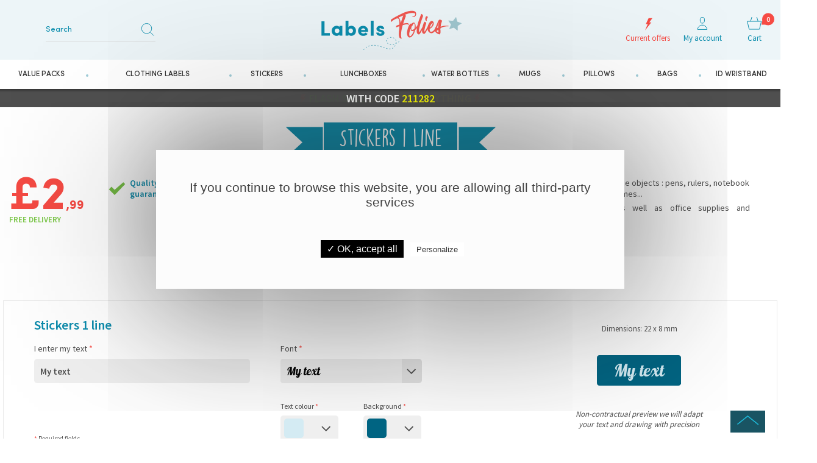

--- FILE ---
content_type: text/html; charset=UTF-8
request_url: https://www.labels-folies.co.uk/art-stickers-1-line-94.htm
body_size: 44440
content:
<!DOCTYPE HTML>
<html lang="EN">
<head>
    <title>Mini stickers for Objects - School supplies from £2.99</title>
    <meta name="Description" content="Mini stickers to label the glasses, toothbrushes, cutlery, pencils, markers, pens... In short everything that is small and has the unfortunate tendency to get lost ! Shipping within 24/48h Free Delivery">
    <meta name="keywords" content="Mini stickers, mini sticker, stick-on labels mini, sticker mini">
    <!--<meta http-equiv="Content-Type" content="text/html; charset=iso-8859-15">-->
    <meta http-equiv="Content-Type" content="text/html; charset=utf-8" />
    <meta name="identifier-url" content="https://www.labels-folies.co.uk">
    <meta http-equiv="content-language" content="EN">
    <META NAME="LANGUAGE" CONTENT="EN">
    <meta name="author" content="Labels Folies">
    <META NAME="COPYRIGHT" CONTENT="www.labels-folies.co.uk">
    <meta name="robots" content="INDEX, FOLLOW, ALL">
    <meta http-equiv="PRAGMA" content="NO-CACHE">
    <META HTTP-EQUIV="imagetoolbar" CONTENT="no">
    <meta name="viewport" content="width=device-width, initial-scale=1, user-scalable=no" />
    

    <link rel="stylesheet" type="text/css" href="css-css/global.css?v=18012026_041" />
    <link rel="stylesheet" type="text/css" href="css-css/tabs.css?v=18012026_041" />
    <link rel="stylesheet" type="text/css" href="css-css/fonts.css?v=18012026_041" />
    <!-- <link rel="stylesheet" type="text/css" href="css-css/select2.css" /> -->
    <!-- <link rel="stylesheet" type="text/css" href="css-css/awesome_select.css" /> -->
    <link rel="stylesheet" href="css-css/fontello.css?v=18012026_041" />
    <link rel="stylesheet" href="css-css/animate.css?v=18012026_041" />
    <!--<link rel="stylesheet" href="css-css/font-awesome.min.css" />-->
    <link type="text/css" rel="stylesheet" href="https://stackpath.bootstrapcdn.com/bootstrap/4.4.1/css/bootstrap.min.css">

    <link rel="stylesheet" type="text/css" href="css-css/swiper.css?v=" />
    <script type="text/javascript" src="/javascripts/swiper.js?v="></script>

    <!-- <link rel="apple-touch-icon" sizes="57x57" href="template-apple-icon-57x57.png"> -->
    <!-- <link rel="apple-touch-icon" sizes="60x60" href="template-apple-icon-60x60.png"> -->
    <!-- <link rel="apple-touch-icon" sizes="72x72" href="template-apple-icon-72x72.png"> -->
    <!-- <link rel="apple-touch-icon" sizes="76x76" href="template-apple-icon-76x76.png"> -->
    <!-- <link rel="apple-touch-icon" sizes="114x114" href="template-apple-icon-114x114.png"> -->
    <!-- <link rel="apple-touch-icon" sizes="120x120" href="template-apple-icon-120x120.png"> -->
    <!-- <link rel="apple-touch-icon" sizes="144x144" href="template-apple-icon-144x144.png"> -->
    <!-- <link rel="apple-touch-icon" sizes="152x152" href="template-apple-icon-152x152.png"> -->
    <!-- <link rel="apple-touch-icon" sizes="180x180" href="template-apple-icon-180x180.png"> -->

    <meta name="msapplication-TileColor" content="#ffffff">
    <meta name="msapplication-TileImage" content="/ms-icon-144x144.png">
    <meta name="theme-color" content="#ffffff">


    <link href="/css-css_style.css?v=05012023" rel="stylesheet" type="text/css">


    <link rel="stylesheet" type="text/css" href="css-css_mobile.css?v=05012023" />
    
    
    
    <style type="text/css">
        .phone_f_contact {display: none;}#TB_ajaxWindowTitle{background:url(template-logo_labelen.svg) no-repeat scroll top center;background-size:auto 54px;}
    </style>
    <script>
        GLOBAL_DEFAULT_TEXT = 'My text';
    </script>
    
    <script type="text/javascript"> var tarteaucitronForceLanguage = "en"; </script>
    <script type="text/javascript" src="/javascripts/tarteaucitron_1.2/tarteaucitron.js"></script>
    <script type="text/javascript">
        tarteaucitron.init({
          "privacyUrl": "",
          "hashtag": "#tarteaucitron",
          "cookieName": "tarteaucitron",
          "orientation": "top",
          "showAlertSmall": false,
          "cookieslist": true,
          "adblocker": false,
          "AcceptAllCta" : true,
          "highPrivacy": false,
          "handleBrowserDNTRequest": false,
          "removeCredit": false,
          "moreInfoLink": true,
          "useExternalCss": false,
          "readmoreLink": "/cookiespolicy"
        });
    
        //GTM Consent V2
        tarteaucitron.user.multiplegtagUa = [];
        (tarteaucitron.job = tarteaucitron.job || []).push('multiplegtag');
    </script>
    
    <script SRC="include/fonctions.js?v=18012026_041" type="text/javascript"></script>
    <!--<script src="https://ajax.googleapis.com/ajax/libs/jquery/3.2.1/jquery.min.js"></script> -->
    <!--<script src="https://cdn.jsdelivr.net/npm/jquery-validation@1.17.0/dist/jquery.validate.min.js"></script>-->

    <script type="text/javascript" SRC="https://cdnjs.cloudflare.com/ajax/libs/jquery/1.7.2/jquery.min.js" charset="utf-8"></script>

    <script type="text/javascript" SRC="/javascripts/EN/jquery.validate.js" charset="utf-8"></script>
    <script type="text/javascript" SRC="/javascripts/jquery.selectbox-0.2.min.js" ></script>
    <script type="text/javascript" src="/javascripts/thickbox/thickboxV2010.js" ></script>
    <!-- <script type="text/javascript" src="/javascripts/thickbox/thickboxV2010.js" ></script> -->

    <script type="text/javascript" src="/javascripts/jquery.expander.js" defer></script>
    <script src="/javascripts/wow.js" type="text/javascript"></script>
    <script src="/javascripts/jQueryRotate.js" type="text/javascript" defer></script>
    <!-- <script src="/javascripts/pi.init.tab.js" type="text/javascript"></script> -->
    <!-- <script src="/javascripts/pi.tab.js" type="text/javascript"></script> -->
    <script src="/javascripts/lazyload/jquery.lazy.min.js" type="text/javascript"></script>
    <script src="/javascripts/lazyload/jquery.lazy.plugins.min.js" type="text/javascript"></script>







    <!--    <script>-->
    <!--        var lazyLoadInstance = new LazyLoad({-->
    <!--// Your custom settings go here-->
    <!--        });-->
    <!--    </script>-->

    <style type="text/css" media="all">@import "/javascripts/thickbox/thickbox.css";</style>
    <script SRC="js-fonctions.js?v=18012026_041" type="text/javascript"></script>
    <script SRC="commun.js?v=18012026_041" type="text/javascript"></script>
    <script SRC="/javascripts/EN/fonctionsbeta.js?v=18012026_041" type="text/javascript"></script>
    
    
    
    
    <script type="text/javascript" SRC="/javascripts/jquery/jquery.textfill.js" charset="utf-8"></script>

    <script SRC="article.js?v=18012026_041" type="text/javascript"></script>
    <link type="text/css" href="/javascripts/prettyPhoto/css/prettyPhoto.css" rel="stylesheet" media="screen" charset="utf-8">
    <script type="text/javascript" src="/javascripts/prettyPhoto/js/jquery.prettyPhoto.js" charset="utf-8"></script>
    
    
    
    
    
    <script type="text/javascript" SRC="/javascripts/vendor/ajaxq.js" defer></script>
    <script type="text/javascript" SRC="/javascripts/vendor/mustache.js" defer></script>
    <!--
    <script type="text/javascript" src="/javascripts/vendor/autocomplete.js" defer></script>
    -->
    <script>
        $(document).ready(function(e) {
            $('.popup-load').fadeIn();
            $('#bio_ep_close').click(function(){
                $('.popup-load').fadeOut();
            });
            $('#bio_ep_bg').click(function(){
                $('.popup-load').fadeOut();
            });
        });
    </script>
    <!-- Global site tag (gtag.js) - Google Ads: 764388311 -->
        <script async src="https://www.googletagmanager.com/gtag/js?id=AW-764388311"></script>
        <script> window.dataLayer = window.dataLayer || [];
        function gtag(){
            dataLayer.push(arguments);
        } gtag('js', new Date());
        gtag('config', 'AW-764388311'); </script>
    <script src="https://www.google.com/recaptcha/api.js?render=6LddEaghAAAAADSAZ14QkiXNmMSXNiyfVwkvdp9y"></script>
    <!-- Google tag (gtag.js) -->
    <script async src="https://www.googletagmanager.com/gtag/js?id=G-00C2YD5W23"></script>
    <script>
        window.dataLayer = window.dataLayer || [];
        function gtag(){
            dataLayer.push(arguments);
        }
        gtag('js', new Date());
        gtag('config', 'G-00C2YD5W23');
    </script>
    
</head>
<body class="page_article site_EN">
<!--- POPUP PERSO ---->
<!-- <div class="popup-load"> -->
<!-- <div id="bio_ep_bg" ></div> -->
<!-- <div id="bio_ep"> -->
<!-- <div id="bio_ep_close"><img src=" [data-uri]" ></div> -->
<!-- <div class="content_bio"> -->
<!-- <img src="template-smiley.png" class="imag_stic"> -->
<!-- <div class="conteneur_or"> -->
<!-- <div class="titre-administrable-popup">COVID19 Message Important</div>
<div class="texte-administrable-popup"></div> -->
<!-- <div class="affichage_codereduc"> -->
<!-- <!-- <img src="template-loader.gif"> -->
<!-- </div> -->
<!-- </div> -->
<!-- </div> -->
<!-- </div> -->
<!-- </div> -->

<div id="phraseadmin">
    
</div>

<section class="big_wrapper">

    <header class="header_body">

        <div class="header_sticky">
            <!-- Header -->
            <!-- <div class="top_header" -->
                 <!-- style="z-index: 99999;width: 100%;padding: 0 10px;max-height: 56px;color: #FFFFFF;top: 0;"> -->
                <!-- <div class="pi-section pi-no-padding "> -->
                    <!-- <div class="text-center text-xl-left admin_index"> -->
                        <!-- <div class="swiper-container texte_header_swiper"> -->
                            <!-- <div class="swiper-wrapper"> -->
                                <!-- <div class="swiper-slide">
<p style="text-align: center;"><span style="font-size:18px;"><span style="color:#33ff00;"><span style="font-family:Arial,Helvetica,sans-serif;"><strong><img alt="" src="/userfiles/www.etiquettes-folies.fr/images/offre-flash.svg" style="width: 12px; height: 19px;" />&nbsp;FLASH SALE </strong></span></span><span style="color:#ffff00;"><span style="font-family:Arial,Helvetica,sans-serif;"><strong>10% OFF EVERYTHING&nbsp;</strong></span></span><span style="color:#33ff00;"><span style="font-family:Arial,Helvetica,sans-serif;"><strong><img alt="" src="/userfiles/www.etiquettes-folies.fr/images/offre-flash.svg" style="width: 12px; height: 19px;" /></strong></span></span></span></p>
</div>

<div class="swiper-slide">
<p style="text-align: center;"><span style="font-size:18px;"><span style="font-family:Arial,Helvetica,sans-serif;"><strong>WITH CODE</strong></span><span style="color:#33ff00;"><span style="font-family:Arial,Helvetica,sans-serif;"><strong>&nbsp;</strong></span></span><span style="color:#ffff00;"><span style="font-family:Arial,Helvetica,sans-serif;"><strong>211282</strong></span></span></span></p>
</div>
 -->
                            <!-- </div> -->

                        <!-- </div> -->
                    <!-- </div> -->
                    <!-- <div class="list-langue visible-mobile-l d-none"> -->
                        <!-- <div class="active-langue"><img src="template-lang_fr.png"></div> -->
                        <!-- <ul class="list-content-langue"> -->
                            <!-- <li><a href="#"><img src="template-lang_fr.png"></a></li> -->
                            <!-- <li><a href="https://www.labels-folies.co.uk/"  target="_blank"><img src="template-lang_en.jpg"></a></li> -->
                        <!-- </ul> -->
                    <!-- </div> -->
                <!-- </div> -->

            <!-- </div> -->

            <div class="pi-section pi-no-padding">
                
                <div class="list-langue hidden-mobile-l d-none">
                    <div class="active-langue"><img src="template-lang_fr.png"></div>
                    <ul class="list-content-langue">
                        <li><a href="./"><img src="template-lang_fr.png"></a></li>
                        <li><a href="https://www.labels-folies.co.uk/" target="_blank"><img src="template-lang_en.jpg"></a></li>
                    </ul>
                </div>
                <header id="header">
                    <div class="pi-row menu_mobile_div">
                        <div class="menu_mobile_bloc"><a href="#" class="toggle_menu" title="Menu">
                            <span class="sprite-burger">
                                <svg version="1.1" xmlns="http://www.w3.org/2000/svg" xmlns:xlink="http://www.w3.org/1999/xlink" x="0px" y="0px" width="34px" height="25px" viewBox="0 0 34 25" enable-background="new 0 0 34 27" xml:space="preserve">
                                    <rect fill="#195463" width="34" height="2"></rect>
                                    <rect y="11" fill="#195463" width="34" height="2"></rect>
                                    <rect y="22" fill="#195463" width="34" height="2"></rect>
                                </svg>

                            </span>
                            <span class='menu_mobile_span'>Menu</span></a></div>
                        <div class="pi-col-3xs-3 left_logo">
                            <div class="logo" >
                                <a href="./" title="Labels Folies">

                                    <img src="template-logo_labelen.svg"  alt="Labels Folies" class="visible_logo" />
                                    <img src="template-logo2_en.png" alt="Labels Folies" class="hidden_logo"/>

                                </a>
                            </div>
                        </div>
                        <div class="pi-col-sm-5 pi-no-padding-left center_search">

                            <div class="left_search">

                                <div class="search_bottom">

                                    <div class="search_top">
                                        <form class="recherche" action="rechercher.htm" method="post" name="formHeaderRecherche">
                                            <input name="action" value="search" type="hidden">
                                            <input type="text" class="s_text txtSearch" name="qm"  placeholder="Search">
                                            <input type="submit" class="s_submit" value="" />
                                        </form>
                                    </div>
                                    <!--div class="autocompletesearch-container"></div>
                                    <div class="autocompletesearch-border"></div-->

                                </div>
                            </div>
                        </div>
                        <div class="pi-col-sm-4  pi-no-padding  right_bloc_head">
                            <div class="other_link_top">
                                <a href="cat-all-our-customizable-products-258.htm" class="offer_link" title="Current offers"><strong class="sprite-offer"></strong><span class="lib_other">Current offers</span></a>
                                <a href="client.php" class="compte_link" title="My account"><strong class="sprite-compte"></strong><span class="lib_other">My account</span></a>
                                <!--
                                <a href="client.htm?action=favoris" class="compte_link" title="My favourites"><strong class="sprite-favoris"></strong><span class="lib_other">My favourites</span></a>
                                -->

                                <a href="cde1.php" id="contenuPanierCommun" class="panier_link" title="Cart">
                                    <strong class="sprite-panier"><em class="nbre_panier"><span>0</span></em></strong>
                                    <span class="lib_other">Cart</span>
                                </a>
                                <div class="clear"></div>
                            </div>
                        </div>

                    </div>
                </header>
            </div>

            <!-- Nav -->
            <nav class="navigation">
                <span class="span_menu_mob">MENU</span>
                <a href="#" class="close_menu_mob"><i class="icon-cancel"></i></a>
                <div class="pi-section pi-no-padding" style="position:static;">
                    <div class="menu">
                        <ul class="onglets">
                            <li class="navItem li_165">
                                <a href="cat-value-packs-164.htm" class="navLink" title=""><span>Value Packs</span></a>
                                <div class="subMenu" style="display: none;">
                                    <div class="sub_menu_top">
                                        <div class="pi-section pi-no-padding">
                                            <div class="ss_categ_l">
                                                <ul class="ss_onglet scrollPerso max_100">
                                                    <li class="ss_menu_nav"><a href="pack-the-mini-pack-10.htm" title="The Mini Pack">The Mini Pack</a></li><li class="ss_menu_nav"><a href="pack-the-creche-nursery-pack-6.htm" title="The Creche / Nursery Pack">The Creche / Nursery Pack</a></li><li class="ss_menu_nav"><a href="pack-the-school-pack-4.htm" title="The School Pack">The School Pack</a></li><li class="ss_menu_nav"><a href="pack-the-objects-stickers-pack-12.htm" title="The Objects stickers Pack">The Objects stickers Pack</a></li><li class="ss_menu_nav"><a href="pack-the-holiday-camp-pack-8.htm" title="The Holiday Camp Pack">The Holiday Camp Pack</a></li><li class="ss_menu_nav"><a href="pack-the-senior-nursing-home-pack-9.htm" title="The Senior / Nursing home Pack">The Senior / Nursing home Pack</a></li><li class="ss_menu_nav"><a href="pack-the-ski-snow-pack-13.htm" title="The Ski / Snow Pack">The Ski / Snow Pack</a></li>
                                                </ul>

                                            </div>

                                        </div>
                                    </div>
                                </div>
                            </li>
                            <li class="navItem li_103">
                                <a href="cat-clothing-labels-103.htm" title="Clothing Labels"  class="navLink" ><span>Clothing Labels</span></a>
                                <div class="subMenu" style="display: none;">
                                    <div class="sub_menu_top">
                                        <div class="pi-section pi-no-padding">
                                            <div class="ss_categ_l">
                                                <div class="titre_categ_ss"></div>
                                                <ul class="ss_onglet scrollPerso max_100">
                                                    <li class="ss_menu_nav"> <a href="cat-iron-on-clothing-labels-104.htm" title="Iron-on Clothing Labels">Iron-on Clothing Labels</a></li><li class="ss_menu_nav"> <a href="cat-stick-on-clothing-labels-120.htm" title="Stick-on Clothing Labels">Stick-on Clothing Labels</a></li><li class="ss_menu_nav"> <a href="cat-stick-on-shoes-labels-121.htm" title="Stick-on Shoes Labels">Stick-on Shoes Labels</a></li>
                                                </ul>
                                            </div>
                                        </div>
                                    </div>
                                </div>
                            </li><li class="navItem li_107">
                                <a href="cat-stickers-107.htm" title="Stickers"  class="navLink" ><span>Stickers</span></a>
                                <div class="subMenu" style="display: none;">
                                    <div class="sub_menu_top">
                                        <div class="pi-section pi-no-padding">
                                            <div class="ss_categ_l">
                                                <div class="titre_categ_ss"></div>
                                                <ul class="ss_onglet scrollPerso max_100">
                                                    <li class="ss_menu_nav"> <a href="cat-objects-and-school-supplies-labels-122.htm" title="Objects and School Supplies Labels">Objects and School Supplies Labels</a></li><li class="ss_menu_nav"> <a href="cat-address-stickers-123.htm" title="Address Stickers">Address Stickers</a></li>
                                                </ul>
                                            </div>
                                        </div>
                                    </div>
                                </div>
                            </li><li class="navItem li_108">
                                <a href="cat-lunchboxes-108.htm" title="Lunchboxes"  class="navLink" ><span>Lunchboxes</span></a>
                                <div class="subMenu" style="display: none;">
                                    <div class="sub_menu_top">
                                        <div class="pi-section pi-no-padding">
                                            <div class="ss_categ_l">
                                                <div class="titre_categ_ss"></div>
                                                <ul class="ss_onglet scrollPerso max_100">
                                                    <li class="ss_menu_nav"> <a href="cat-personalised-lunchboxes-for-children-147.htm" title="Personalised lunchboxes for children">Personalised lunchboxes for children</a></li><li class="ss_menu_nav"> <a href="cat-lunchboxes-without-personalisation-153.htm" title="Lunchboxes without personalisation">Lunchboxes without personalisation</a></li><li class="ss_menu_nav"> <a href="cat-personalised-bags-for-lunchboxes-148.htm" title="Personalised Bags for lunchboxes">Personalised Bags for lunchboxes</a></li>
                                                </ul>
                                            </div>
                                        </div>
                                    </div>
                                </div>
                            </li><li class="navItem li_109">
                                <a href="cat-water-bottles-109.htm" title="Water Bottles"  class="navLink" ><span>Water Bottles</span></a>
                                <div class="subMenu" style="display: none;">
                                    <div class="sub_menu_top">
                                        <div class="pi-section pi-no-padding">
                                            <div class="ss_categ_l">
                                                <div class="titre_categ_ss"></div>
                                                <ul class="ss_onglet scrollPerso max_100">
                                                    <li class="ss_menu_nav"> <a href="cat-personalised-isothermal-water-bottles-for-children-350-ml-149.htm" title="Personalised isothermal Water Bottles for children 350 ml">Personalised isothermal Water Bottles for children 350 ml</a></li><li class="ss_menu_nav"> <a href="cat-isothermal-water-bottles-750-ml-150.htm" title="Isothermal Water Bottles 750 ml">Isothermal Water Bottles 750 ml</a></li><li class="ss_menu_nav"> <a href="cat-accessories-for-kids-isothermal-water-bottles-151.htm" title="Accessories for kids isothermal Water Bottles">Accessories for kids isothermal Water Bottles</a></li>
                                                </ul>
                                            </div>
                                        </div>
                                    </div>
                                </div>
                            </li><li class="navItem li_132">
                                <a href="cat-mugs-132.htm" title="Mugs"  class="navLink" ><span>Mugs</span></a>
                                
                            </li><li class="navItem li_166">
                                <a href="cat-pillows-166.htm" title="Pillows"  class="navLink" ><span>Pillows</span></a>
                                
                            </li><li class="navItem li_155">
                                <a href="cat-bags-155.htm" title="Bags"  class="navLink" ><span>Bags</span></a>
                                <div class="subMenu" style="display: none;">
                                    <div class="sub_menu_top">
                                        <div class="pi-section pi-no-padding">
                                            <div class="ss_categ_l">
                                                <div class="titre_categ_ss"></div>
                                                <ul class="ss_onglet scrollPerso max_100">
                                                    <li class="ss_menu_nav"> <a href="cat-personalised-string-bags-260.htm" title="Personalised string bags">Personalised string bags</a></li><li class="ss_menu_nav"> <a href="cat-personalised-tote-bags-261.htm" title="Personalised tote bags">Personalised tote bags</a></li><li class="ss_menu_nav"> <a href="cat-personalised-easter-bags-162.htm" title="Personalised Easter bags">Personalised Easter bags</a></li><li class="ss_menu_nav"> <a href="cat-personalised-halloween-bags-163.htm" title="Personalised Halloween bags">Personalised Halloween bags</a></li>
                                                </ul>
                                            </div>
                                        </div>
                                    </div>
                                </div>
                            </li><li class="navItem li_110">
                                <a href="cat-id-wristband-110.htm" title="ID Wristband"  class="navLink" ><span>ID Wristband</span></a>
                                
                            </li>
                            <li class="navItem visible_980"><a href="client.php" title="My account"  class="navLink" ><i class="icon-users"></i> My account</a></li>
                        </ul>
                        <div class="clear"></div>
                    </div>
                </div>
            </nav>
            <div class="top_header"
                 style="position: relative; z-index: 0;width: 100%;padding: 0 10px;max-height: 56px;color: #FFFFFF;top: 0; background-color: #4f4f4f;">
                <div class="pi-section pi-no-padding ">
                    <div class="text-center text-xl-left admin_index">
                        <div class="swiper-container texte_header_swiper">
                            <div class="swiper-wrapper">
                                <div class="swiper-slide">
<p style="text-align: center;"><span style="font-size:18px;"><span style="color:#33ff00;"><span style="font-family:Arial,Helvetica,sans-serif;"><strong><img alt="" src="/userfiles/www.etiquettes-folies.fr/images/offre-flash.svg" style="width: 12px; height: 19px;" />&nbsp;FLASH SALE </strong></span></span><span style="color:#ffff00;"><span style="font-family:Arial,Helvetica,sans-serif;"><strong>10% OFF EVERYTHING&nbsp;</strong></span></span><span style="color:#33ff00;"><span style="font-family:Arial,Helvetica,sans-serif;"><strong><img alt="" src="/userfiles/www.etiquettes-folies.fr/images/offre-flash.svg" style="width: 12px; height: 19px;" /></strong></span></span></span></p>
</div>

<div class="swiper-slide">
<p style="text-align: center;"><span style="font-size:18px;"><span style="font-family:Arial,Helvetica,sans-serif;"><strong>WITH CODE</strong></span><span style="color:#33ff00;"><span style="font-family:Arial,Helvetica,sans-serif;"><strong>&nbsp;</strong></span></span><span style="color:#ffff00;"><span style="font-family:Arial,Helvetica,sans-serif;"><strong>211282</strong></span></span></span></p>
</div>

                            </div>
                        </div>
                    </div>
                    <div class="list-langue visible-mobile-l d-none">
                        <div class="active-langue"><img src="template-lang_fr.png"></div>
                        <ul class="list-content-langue">
                            <li><a href="#"><img src="template-lang_fr.png"></a></li>
                            <li><a href="https://www.labels-folies.co.uk/"  target="_blank"><img src="template-lang_en.jpg"></a></li>
                        </ul>
                    </div>
                </div>
            </div>
            <div class="menu_mob_overlay"></div>
        </div>
    </header>
    <div id="contenupage" class="page_content">
	<link rel="stylesheet" type="text/css" href="css-css/select2.css" />
    <link rel="stylesheet" type="text/css" href="css-css/awesome_select.css" />
	
	
	<script type="text/javascript" SRC="/javascripts/awesome_select.js" ></script>
    <script type="text/javascript" SRC="/javascripts/jquery.select2.js" ></script>
	<script type="text/javascript" src="/javascripts/thickbox/thickboxV2010.js" ></script>
	
	
	<link rel="stylesheet" type="text/css" href="css-css/tabs.css?123" />
	<style type="text/css">body:not(.not-relative) .big_wrapper{position: relative;z-index: 10}</style>
	
	<script>
		$(document).ready(function(e) {

			lib_mob=$('.txt_addm').text();
			if(lib_mob!=""){
		  	 /*$('.ar_simple_lib').children('.titre_pack2').find('h1').text(lib_mob)*/
		   
		   }
		   else{ 
			    $('.no_p').css('padding','0');
			    $('.pack_descr_mobile').addClass('d-none');
			}
			
			var msie6 = $.browser == 'msie' && $.browser.version < 7;

			if (!msie6) {
				var top = $('.navigation').offset().top - parseFloat($('.navigation').css('margin-top').replace(/auto/, 0));
				 $("a[rel^='prettyPhoto']").prettyPhoto({
				 

				    callback: function(){
				    	
				    	$(window).scroll(function (event) {
							// what the y position of the scroll is
							var y = $(this).scrollTop();

							// whether that's below the form
							if (y > top) {
								// if so, ad the fixed class
								$('.header_sticky').addClass('headerFixed');
								$('.big_wrapper').addClass('padding_body');
							} else {
								// otherwise remove it
								$('.header_sticky').removeClass('headerFixed');
								$('.big_wrapper').removeClass('padding_body');
							}
						});
				    }
				  });
			}

		});
	</script> 
    <div class="pi-section pi-no-padding ">
    	<div class="d-none"><div class="arianeBox"><a href="/" rel="home"><span>Labels Folies</span></a> > <span><a href="cat-stickers-107.htm"><span>Stickers</span></a> > <a href="cat-objects-and-school-supplies-labels-122.htm"><span>Objects and School Supplies Labels</span></a> > </span><strong>Stickers 1 line</strong></div></div>
        <div class="visible_640 ar_simple_lib pack_descr_mobile">
            <div class="titre_pack2 no_p">
                <h1 >Stickers 1 line</h1>
				<!-- <div class="apartir-mobile"> -->
					<!-- From -->
				<!-- </div> -->
				<div class="prix_pack d-flex justify-content-between align-items-center mt-1">
                    <!-- <div class="apartir">From</div> -->
                    <div><strong>&pound;2,99<em class="symbol_mon"></em></strong><div class="livr_gratuite color_vert2 d-inline-block">Free delivery</div></div>
                    
                    <div class=" has-avis"> 
                        <span style="background: none;">
                            <div  id="afficheNoteMobile"></div>
                            <script type="text/javascript" src="//widgets.trustedshops.com/reviews/tsSticker/tsProductStickerSummary.js"></script>
                            <script>
                                var summaryBadges = new productStickerSummary();
                                summaryBadges.showSummary({
                                    'tsId': 'X0FBFCC2F21146F448927FD5DC21585B7',
                                    'sku': ['S14'],
                                    'element': '#afficheNoteMobile',
                                    'starColor' : '#FFDC0F',
                                    'starSize' : '14px',
                                    'fontSize' : '12px',
                                    'showRating' : 'false',
                                    'scrollToReviews': 'false',
                                    'enablePlaceholder' : 'false',
                                });
                            </script>
                        </span>
                    </div>
                </div>
            </div>
        </div>
		<div id="contenuArticle">
			<script>console.log(0)</script><script>console.log()</script><script>console.log(94)</script><script src="/javascripts/pi.init.tab.js" type="text/javascript"></script>
<script src="/javascripts/pi.tab.js" type="text/javascript"></script>
<div class="descr_pack_i" id="unrayon">
    <h1 class="titre_top_content hidden_640" style="padding-top: 25px !important;"><strong><span>Stickers 1 line</span></strong></h1>
    <div class="ss_titre_packi hidden_640 text-center py-3"></div>
    <div class="shadow_page_  pt-lg-4 pt-1 pb-lg-4">
        <div class="bg_white">
            <div class="pi-row order-row-lg has-no-slide">
                <div class="pi-col-sm-6 order-lg-2">
					
                </div>
                <div class="pi-col-sm-6 order-lg-1">
                    <div class="txt_lib txt_addm">Stickers 1 line</div>
                    <div class="detail_pack_i details_m_pack  py-2 px-lg-0">
                        <h1 class="titre_pack hidden_640">Stickers 1 line</h1>
                        <script type="application/ld+json">
                    {
                      "@context" : "http://schema.org",
                      "@type" : "Product",
                      "name" : "Stickers 1 line",
                      "url" : "https://www.labels-folies.co.uk/art-stickers-1-line-94.htm",
                      "image" : "",
                      "offers" : {
                        "@type" : "Offer",
                        "price" : "2.99",
                        "availability": "http://schema.org/InStock",
                        "priceCurrency": "EUR"
                      }
                    }
                    </script>
                        <div class="ss_titre_packi hidden_640"></div>
                        <div class="details_2_pack ">
                            <div class="prix_pack hidden_640  min-w-px">
                                <!-- <div class="apartir">From</div> -->
                                <strong>&pound;2<span>,99</span> <em class="symbol_mon"></em></strong>
                                <div class="livr_gratuite color_vert2">Free delivery</div>
                            </div>
                            <div class="avantage_pack ">
                                <div class="av_p_box">
                                    <span>Quality <br>guaranteed</span>
                                </div>
                                <div class="av_p_box">
                                    <span>Ink<br>0% solvent</span>
                                </div>
                                <div class="av_p_box">
                                    <span>Fast shipment<br> under 24/48h</span>
                                </div>
                                <div class="av_p_box">
                                    <span></span>
                                </div>
                                <script>$(document).ready(function(){
                                    console.log();
                                });</script>
                                <div class="av_p_box has-avis">
                                    <span><div id="afficheNote"></div>
                                                    <script type="text/javascript" src="//widgets.trustedshops.com/reviews/tsSticker/tsProductStickerSummary.js"></script>
                                                    <script>
                                                        var summaryBadge = new productStickerSummary();
                                                        summaryBadge.showSummary(
                                                            {
                                                                'tsId': 'X0FBFCC2F21146F448927FD5DC21585B7',
                                                                'sku': ['S14'],
                                                                'element': '#afficheNote',
                                                                'starColor' : '#FFDC0F',
                                                                'starSize' : '14px',
                                                                'fontSize' : '12px',
                                                                'showRating' : 'true',
                                                                'scrollToReviews': 'false',
                                                                'enablePlaceholder' : 'false',
                                                            }
                                                        );
                                                    </script></span>
                                </div>
                            </div>
                        </div>
                    </div>			 
                    <div class="texte_perso_pack py-2 px-perso-mobile" style="padding: 15px 45px 15px 0;">
                        <!---->
                        <div class="expand-desktop">

                            <p justify="" style="text-align:"><span style="font-size:14px">Cute !&nbsp; So cute ! The <strong>mini stickers</strong>&nbsp;adapt to all no grainy surface objects : pens, rulers, notebook covers, books, markers,&nbsp;pens and pencils markers, video games...</span></p>

<p style="text-align: justify"><span style="font-size:14px">This <strong>sticker&nbsp;</strong>also labels cutlery, combs, glasses... as well as office supplies and sport&nbsp;equipment.</span></p>

<p style="text-align: justify"><span style="font-size:14px">These <strong>mini personalised labels </strong>are resistant </span><span style="font-size:14px">in dishwasher, fridge, water, sun, freezer, microwave and rubbings.</span></p>

<p style="text-align: justify"><span style="font-size:14px">Quantity of your choice from 16 stickers.</span></p>

                        </div>

                    </div>
                </div>
                
            </div>
        </div>
    </div>
    <h2 style="margin: 0;" class="titre_categ_content  no-after-titre"><strong> STEP 1 : I personalise my labels</strong></h2>
    <div id="refcontenu" class="art_simple_et">

        <div id="formulaire">
            <form name="formuadd" id="frm94" class="formuadd" action="" method="post" onsubmit="if(!verifCaracteristique()){ return false ;}">
                <input type="hidden" id="artid" name="artid" value="94">
                <input type="hidden" name="action" value="addpanier">
                <input class="input_qte" type="hidden" name="qte" id="qte" value="1" >
				<input class="input_qte_offerte" type="hidden" name="qteofferte" id="qteofferte" value="0" >
                <input type="hidden" id="prixParQte" name="prix" value="2.99">
                <div class="shadow_page">
                    <div class="bg_white box_perso stokstep_desc">
                        <div class="bloc_config_pack caracts_qte">

                            <div class="col_5  col-5-change">
                                <div class="titre_pack_bit ">Stickers 1 line</div>
                                <div class="titre2_pack_bit  descr-pack-change text-lg-center hidden-mobile-title">Dimensions: 22 x 8 mm</div>

                            </div>

                            
                            <script type="text/javascript">
                                function verifCaracteristique()
                                {
                                    var bVerifCaracterisitque = true ;
                                    console.log('ici verif caract') ;
                                    if($('#mesureTemp94'))
                                    {
                                        var indexInputRequired = -1;
                                        var bAjoutPanier = true ;


                                        $('.input_box_forme').each(function(){
                                            if($(this).attr('data-obligatoire') == '1' && $(this).val() == '')
                                            {
                                                var zElementId = $(this).attr('id') ;
                                                var tzElementId = zElementId.split('input_box') ;
                                                var iFormeElementId = tzElementId[1] ;
                                                $('#erreur_input_box_forme' + iFormeElementId).slideDown() ;
                                                $('#erreur_input_box_forme' + iFormeElementId).html('This line of text is mandatory') ;
                                                bVerifCaracterisitque = false ;

                                                if(indexInputRequired == -1) {
                                                    // recuperer l'index du premier element vide
                                                    indexInputRequired = $('.input_txt_p').index($(this));
                                                }
                                                bAjoutPanier = false ;
                                            }
                                            if($(this).val() == 'My text' || $(this).val() == 'Text' || $(this).val() == 'EF'){
                                                var zElementId = $(this).attr('id') ;
                                                var tzElementId = zElementId.split('input_box') ;
                                                var iFormeElementId = tzElementId[1] ;
                                                $('#erreur_input_box_forme' + iFormeElementId).slideDown() ;
                                                $('#erreur_input_box_forme' + iFormeElementId).html('This line of text is mandatory') ;
                                                bVerifCaracterisitque = false ;

                                                if(indexInputRequired == -1) {
                                                    // recuperer l'index du premier element vide
                                                    indexInputRequired = $('.input_txt_p').index($(this));
                                                }
                                                bAjoutPanier = false ;
                                            }

                                            if(!bAjoutPanier){
                                                var offsetTop = $('.input_txt_p').eq( indexInputRequired ).offset().top;
                                                $('html, body').animate({
                                                    scrollTop: offsetTop - 200
                                                }, 300);
                                                return false ;
                                            }
                                        }) ;
                                    }
                                    return bVerifCaracterisitque ;
                                }


                            </script>


                            <div class="col_5 form_col_5"></div>
                            <div class="col_7 second_child">
                                <div class="form_60 col_lst_38_po col_crct_94">
                                    <div class="form_30_"  id="tr_caracteristique_38_94">

                                        <div class="form_content_facette">
                                            <label class="lab_facette">Font <span class="color_rouge">*</span></label>
                                            <div class="select_facette">

                                                <select class="articleCaracteristique" name="lst_38" id="lst_38" data-custom-id="lst_94" onchange="Javascript: afficherArticle(94, 'changerCaract', '37');"><option title="" value="2005" selected >fond_1066</option><option title="1073.woff" value="2012" >fond_1073</option><option title="1077.woff" value="2016" >fond_1077</option><option title="1084.woff" value="2023" >fond_1084</option><option title="1090.woff" value="2029" >fond_1090</option><option title="1096.woff" value="2035" >fond_1096</option><option title="1098.woff" value="2037" >fond_1098</option><option title="1107.woff" value="2046" >fond_1107</option><option title="997.woff" value="1934" >fond_997</option><option title="998.woff" value="1935" >fond_998</option><option title="1000.woff" value="1937" >fond_1000</option><option title="1002.woff" value="1939" >fond_1002</option><option title="1005.woff" value="1942" >fond_1005</option><option title="1007.woff" value="1944" >fond_1007</option><option title="1016.woff" value="1953" >fond_1016</option><option title="1021.woff" value="1958" >fond_1021</option><option title="1024.woff" value="1961" >fond_1024</option><option title="1025.woff" value="1962" >fond_1025</option><option title="1027.woff" value="1964" >fond_1027</option><option title="1040.woff" value="1977" >fond_1040</option></select> <input type="hidden" name="caracteristique" id="38" value="38">
                                                <input type="hidden" data-positionX="9" data-positionX2="9" data-positionY="7" data-positionY2="7" data-width="175" data-width2="232" data-height="28" data-height2="28" data-ajust="1" data-ajustM="2.5" id="1066_43_40" value="30_30" ><input type="hidden" data-positionX="9" data-positionX2="9" data-positionY="34" data-positionY2="34" data-width="175" data-width2="232" data-height="28" data-height2="28" data-ajust="1" data-ajustM="2.5" id="1066_43_41" value="30_30" ><input type="hidden" data-positionX="16" data-positionX2="0" data-positionY="23" data-positionY2="0" data-width="102" data-width2="0" data-height="32" data-height2="0" data-ajust="1" data-ajustM="2.5" id="1066_44_62" value="30_30" ><input type="hidden" data-positionX="17" data-positionX2="0" data-positionY="44" data-positionY2="0" data-width="100" data-width2="0" data-height="26" data-height2="0" data-ajust="1" data-ajustM="2.5" id="1066_45_63" value="30_30" ><input type="hidden" data-positionX="12" data-positionX2="0" data-positionY="23" data-positionY2="0" data-width="124" data-width2="0" data-height="31" data-height2="0" data-ajust="1" data-ajustM="2.5" id="1066_46_65" value="30_30" ><input type="hidden" data-positionX="9" data-positionX2="0" data-positionY="68" data-positionY2="0" data-width="116" data-width2="0" data-height="32" data-height2="0" data-ajust="1" data-ajustM="2.5" id="1066_47_66" value="30_30" ><input type="hidden" data-positionX="9" data-positionX2="0" data-positionY="95" data-positionY2="0" data-width="116" data-width2="0" data-height="32" data-height2="0" data-ajust="1" data-ajustM="2.5" id="1066_47_84" value="30_30" ><input type="hidden" data-positionX="5" data-positionX2="5" data-positionY="45" data-positionY2="20" data-width="100" data-width2="100" data-height="22" data-height2="22" data-ajust="1" data-ajustM="2.5" id="1066_49_42" value="30_30" ><input type="hidden" data-positionX="5" data-positionX2="5" data-positionY="64" data-positionY2="50" data-width="100" data-width2="100" data-height="22" data-height2="22" data-ajust="1" data-ajustM="2.5" id="1066_49_81" value="30_30" ><input type="hidden" data-positionX="7" data-positionX2="0" data-positionY="59" data-positionY2="0" data-width="76" data-width2="0" data-height="26" data-height2="0" data-ajust="1" data-ajustM="2.5" id="1066_52_46" value="30_30" ><input type="hidden" data-positionX="13" data-positionX2="0" data-positionY="11" data-positionY2="0" data-width="48" data-width2="0" data-height="52" data-height2="0" data-ajust="1" data-ajustM="2.5" id="1066_53_47" value="30_30" ><input type="hidden" data-positionX="12" data-positionX2="0" data-positionY="10" data-positionY2="0" data-width="120" data-width2="0" data-height="40" data-height2="0" data-ajust="1" data-ajustM="2.5" id="1066_54_48" value="30_30" ><input type="hidden" data-positionX="9" data-positionX2="9" data-positionY="7" data-positionY2="7" data-width="175" data-width2="232" data-height="28" data-height2="28" data-ajust="1" data-ajustM="2.5" id="1066_57_129" value="30_30" ><input type="hidden" data-positionX="9" data-positionX2="9" data-positionY="34" data-positionY2="34" data-width="175" data-width2="232" data-height="28" data-height2="28" data-ajust="1" data-ajustM="2.5" id="1066_57_130" value="30_30" ><input type="hidden" data-positionX="9" data-positionX2="9" data-positionY="7" data-positionY2="7" data-width="173" data-width2="232" data-height="26" data-height2="26" data-ajust="1" data-ajustM="2.5" id="1066_58_86" value="30_30" ><input type="hidden" data-positionX="9" data-positionX2="9" data-positionY="32" data-positionY2="32" data-width="173" data-width2="232" data-height="26" data-height2="26" data-ajust="1" data-ajustM="2.5" id="1066_58_87" value="30_30" ><input type="hidden" data-positionX="9" data-positionX2="9" data-positionY="57" data-positionY2="57" data-width="173" data-width2="232" data-height="26" data-height2="26" data-ajust="1" data-ajustM="2.5" id="1066_58_88" value="30_30" ><input type="hidden" data-positionX="9" data-positionX2="9" data-positionY="7" data-positionY2="7" data-width="173" data-width2="232" data-height="26" data-height2="26" data-ajust="1" data-ajustM="2.5" id="1066_59_89" value="30_30" ><input type="hidden" data-positionX="9" data-positionX2="9" data-positionY="32" data-positionY2="32" data-width="173" data-width2="232" data-height="26" data-height2="26" data-ajust="1" data-ajustM="2.5" id="1066_59_90" value="30_30" ><input type="hidden" data-positionX="9" data-positionX2="9" data-positionY="57" data-positionY2="57" data-width="173" data-width2="232" data-height="26" data-height2="26" data-ajust="1" data-ajustM="2.5" id="1066_59_91" value="30_30" ><input type="hidden" data-positionX="9" data-positionX2="9" data-positionY="81" data-positionY2="81" data-width="173" data-width2="232" data-height="26" data-height2="26" data-ajust="1" data-ajustM="2.5" id="1066_59_92" value="30_30" ><input type="hidden" data-positionX="9" data-positionX2="0" data-positionY="9" data-positionY2="0" data-width="232" data-width2="0" data-height="26" data-height2="0" data-ajust="1" data-ajustM="2.5" id="1066_60_93" value="30_30" ><input type="hidden" data-positionX="9" data-positionX2="0" data-positionY="32" data-positionY2="0" data-width="232" data-width2="0" data-height="26" data-height2="0" data-ajust="1" data-ajustM="2.5" id="1066_60_94" value="30_30" ><input type="hidden" data-positionX="9" data-positionX2="0" data-positionY="55" data-positionY2="0" data-width="232" data-width2="0" data-height="26" data-height2="0" data-ajust="1" data-ajustM="2.5" id="1066_60_95" value="30_30" ><input type="hidden" data-positionX="9" data-positionX2="0" data-positionY="78" data-positionY2="0" data-width="232" data-width2="0" data-height="26" data-height2="0" data-ajust="1" data-ajustM="2.5" id="1066_60_96" value="30_30" ><input type="hidden" data-positionX="9" data-positionX2="0" data-positionY="101" data-positionY2="0" data-width="232" data-width2="0" data-height="26" data-height2="0" data-ajust="1" data-ajustM="2.5" id="1066_60_97" value="30_30" ><input type="hidden" data-positionX="9" data-positionX2="0" data-positionY="67" data-positionY2="0" data-width="168" data-width2="0" data-height="26" data-height2="0" data-ajust="1" data-ajustM="2.5" id="1066_61_98" value="30_30" ><input type="hidden" data-positionX="9" data-positionX2="0" data-positionY="91" data-positionY2="0" data-width="168" data-width2="0" data-height="26" data-height2="0" data-ajust="1" data-ajustM="2.5" id="1066_61_99" value="30_30" ><input type="hidden" data-positionX="9" data-positionX2="0" data-positionY="114" data-positionY2="0" data-width="168" data-width2="0" data-height="26" data-height2="0" data-ajust="1" data-ajustM="2.5" id="1066_61_100" value="30_30" ><input type="hidden" data-positionX="16" data-positionX2="0" data-positionY="23" data-positionY2="0" data-width="102" data-width2="0" data-height="32" data-height2="0" data-ajust="1" data-ajustM="2.5" id="1066_63_121" value="30_30" ><input type="hidden" data-positionX="17" data-positionX2="0" data-positionY="44" data-positionY2="0" data-width="100" data-width2="0" data-height="26" data-height2="0" data-ajust="1" data-ajustM="2.5" id="1066_64_119" value="30_30" ><input type="hidden" data-positionX="12" data-positionX2="0" data-positionY="23" data-positionY2="0" data-width="124" data-width2="0" data-height="31" data-height2="0" data-ajust="1" data-ajustM="2.5" id="1066_65_120" value="30_30" ><input type="hidden" data-positionX="9" data-positionX2="0" data-positionY="68" data-positionY2="0" data-width="116" data-width2="0" data-height="32" data-height2="0" data-ajust="1" data-ajustM="2.5" id="1066_66_125" value="30_30" ><input type="hidden" data-positionX="9" data-positionX2="0" data-positionY="95" data-positionY2="0" data-width="116" data-width2="0" data-height="32" data-height2="0" data-ajust="1" data-ajustM="2.5" id="1066_66_126" value="30_30" ><input type="hidden" data-positionX="12" data-positionX2="0" data-positionY="10" data-positionY2="0" data-width="120" data-width2="0" data-height="40" data-height2="0" data-ajust="1" data-ajustM="2.5" id="1066_67_122" value="30_30" ><input type="hidden" data-positionX="21" data-positionX2="0" data-positionY="26" data-positionY2="0" data-width="108" data-width2="0" data-height="36" data-height2="0" data-ajust="1" data-ajustM="2.5" id="1066_69_55" value="30_30" ><input type="hidden" data-positionX="12" data-positionX2="0" data-positionY="80" data-positionY2="0" data-width="126" data-width2="0" data-height="34" data-height2="0" data-ajust="1" data-ajustM="2.5" id="1066_70_56" value="30_30" ><input type="hidden" data-positionX="12" data-positionX2="0" data-positionY="109" data-positionY2="0" data-width="126" data-width2="0" data-height="34" data-height2="0" data-ajust="1" data-ajustM="2.5" id="1066_70_57" value="30_30" ><input type="hidden" data-positionX="13" data-positionX2="0" data-positionY="11" data-positionY2="0" data-width="48" data-width2="0" data-height="52" data-height2="0" data-ajust="1" data-ajustM="2.5" id="1066_71_124" value="30_30" ><input type="hidden" data-positionX="15" data-positionX2="0" data-positionY="3" data-positionY2="0" data-width="220" data-width2="0" data-height="28" data-height2="0" data-ajust="1" data-ajustM="2.5" id="1066_79_75" value="30_30" ><input type="hidden" data-positionX="9" data-positionX2="9" data-positionY="7" data-positionY2="7" data-width="156" data-width2="200" data-height="36" data-height2="36" data-ajust="1" data-ajustM="2.5" id="1066_80_76" value="30_30" ><input type="hidden" data-positionX="10" data-positionX2="10" data-positionY="9" data-positionY2="9" data-width="204" data-width2="250" data-height="36" data-height2="36" data-ajust="1" data-ajustM="2.5" id="1066_82_78" value="30_10" ><input type="hidden" data-positionX="7" data-positionX2="0" data-positionY="7" data-positionY2="0" data-width="124" data-width2="0" data-height="36" data-height2="0" data-ajust="1" data-ajustM="2.5" id="1066_84_127" value="30_30" ><input type="hidden" data-positionX="7" data-positionX2="0" data-positionY="7" data-positionY2="0" data-width="124" data-width2="0" data-height="36" data-height2="0" data-ajust="1" data-ajustM="2.5" id="1066_85_128" value="30_30" ><input type="hidden" data-positionX="12" data-positionX2="0" data-positionY="6" data-positionY2="0" data-width="120" data-width2="0" data-height="32" data-height2="0" data-ajust="1" data-ajustM="2.5" id="1066_86_82" value="30_30" ><input type="hidden" data-positionX="12" data-positionX2="0" data-positionY="32" data-positionY2="0" data-width="120" data-width2="0" data-height="32" data-height2="0" data-ajust="1" data-ajustM="2.5" id="1066_86_83" value="30_30" ><input type="hidden" data-positionX="10" data-positionX2="10" data-positionY="9" data-positionY2="9" data-width="204" data-width2="250" data-height="36" data-height2="36" data-ajust="1" data-ajustM="2.5" id="1066_88_118" value="30_10" ><input type="hidden" data-positionX="9" data-positionX2="0" data-positionY="74" data-positionY2="0" data-width="168" data-width2="0" data-height="26" data-height2="0" data-ajust="1" data-ajustM="2.5" id="1066_90_101" value="30_30" ><input type="hidden" data-positionX="9" data-positionX2="0" data-positionY="98" data-positionY2="0" data-width="168" data-width2="0" data-height="26" data-height2="0" data-ajust="1" data-ajustM="2.5" id="1066_90_102" value="30_30" ><input type="hidden" data-positionX="9" data-positionX2="0" data-positionY="122" data-positionY2="0" data-width="168" data-width2="0" data-height="26" data-height2="0" data-ajust="1" data-ajustM="2.5" id="1066_90_103" value="30_30" ><input type="hidden" data-positionX="9" data-positionX2="0" data-positionY="146" data-positionY2="0" data-width="168" data-width2="0" data-height="26" data-height2="0" data-ajust="1" data-ajustM="2.5" id="1066_90_104" value="30_30" ><input type="hidden" data-positionX="10" data-positionX2="10" data-positionY="9" data-positionY2="9" data-width="204" data-width2="250" data-height="36" data-height2="36" data-ajust="1" data-ajustM="2.5" id="1066_94_117" value="30_10" ><input type="hidden" data-positionX="9" data-positionX2="9" data-positionY="7" data-positionY2="7" data-width="175" data-width2="232" data-height="28" data-height2="28" data-ajust="8.5" data-ajustM="10.5" id="1073_43_40" value="30_30" ><input type="hidden" data-positionX="9" data-positionX2="9" data-positionY="34" data-positionY2="34" data-width="175" data-width2="232" data-height="28" data-height2="28" data-ajust="8.5" data-ajustM="10.5" id="1073_43_41" value="30_30" ><input type="hidden" data-positionX="16" data-positionX2="0" data-positionY="23" data-positionY2="0" data-width="102" data-width2="0" data-height="32" data-height2="0" data-ajust="8.5" data-ajustM="10.5" id="1073_44_62" value="30_30" ><input type="hidden" data-positionX="17" data-positionX2="0" data-positionY="44" data-positionY2="0" data-width="100" data-width2="0" data-height="26" data-height2="0" data-ajust="8.5" data-ajustM="10.5" id="1073_45_63" value="30_30" ><input type="hidden" data-positionX="12" data-positionX2="0" data-positionY="23" data-positionY2="0" data-width="124" data-width2="0" data-height="31" data-height2="0" data-ajust="8.5" data-ajustM="10.5" id="1073_46_65" value="30_30" ><input type="hidden" data-positionX="9" data-positionX2="0" data-positionY="68" data-positionY2="0" data-width="116" data-width2="0" data-height="32" data-height2="0" data-ajust="8.5" data-ajustM="10.5" id="1073_47_66" value="30_30" ><input type="hidden" data-positionX="9" data-positionX2="0" data-positionY="95" data-positionY2="0" data-width="116" data-width2="0" data-height="32" data-height2="0" data-ajust="8.5" data-ajustM="10.5" id="1073_47_84" value="30_30" ><input type="hidden" data-positionX="13" data-positionX2="0" data-positionY="11" data-positionY2="0" data-width="48" data-width2="0" data-height="52" data-height2="0" data-ajust="8.5" data-ajustM="10.5" id="1073_53_47" value="30_30" ><input type="hidden" data-positionX="12" data-positionX2="0" data-positionY="10" data-positionY2="0" data-width="120" data-width2="0" data-height="40" data-height2="0" data-ajust="8.5" data-ajustM="10.5" id="1073_54_48" value="30_30" ><input type="hidden" data-positionX="9" data-positionX2="9" data-positionY="7" data-positionY2="7" data-width="175" data-width2="232" data-height="28" data-height2="28" data-ajust="8.5" data-ajustM="10.5" id="1073_57_129" value="30_30" ><input type="hidden" data-positionX="9" data-positionX2="9" data-positionY="34" data-positionY2="34" data-width="175" data-width2="232" data-height="28" data-height2="28" data-ajust="8.5" data-ajustM="10.5" id="1073_57_130" value="30_30" ><input type="hidden" data-positionX="9" data-positionX2="0" data-positionY="67" data-positionY2="0" data-width="168" data-width2="0" data-height="26" data-height2="0" data-ajust="8.5" data-ajustM="10.5" id="1073_61_98" value="30_30" ><input type="hidden" data-positionX="9" data-positionX2="0" data-positionY="91" data-positionY2="0" data-width="168" data-width2="0" data-height="26" data-height2="0" data-ajust="8.5" data-ajustM="10.5" id="1073_61_99" value="30_30" ><input type="hidden" data-positionX="9" data-positionX2="0" data-positionY="114" data-positionY2="0" data-width="168" data-width2="0" data-height="26" data-height2="0" data-ajust="8.5" data-ajustM="10.5" id="1073_61_100" value="30_30" ><input type="hidden" data-positionX="16" data-positionX2="0" data-positionY="23" data-positionY2="0" data-width="102" data-width2="0" data-height="32" data-height2="0" data-ajust="8.5" data-ajustM="10.5" id="1073_63_121" value="30_30" ><input type="hidden" data-positionX="17" data-positionX2="0" data-positionY="44" data-positionY2="0" data-width="100" data-width2="0" data-height="26" data-height2="0" data-ajust="8.5" data-ajustM="10.5" id="1073_64_119" value="30_30" ><input type="hidden" data-positionX="12" data-positionX2="0" data-positionY="23" data-positionY2="0" data-width="124" data-width2="0" data-height="31" data-height2="0" data-ajust="8.5" data-ajustM="10.5" id="1073_65_120" value="30_30" ><input type="hidden" data-positionX="9" data-positionX2="0" data-positionY="68" data-positionY2="0" data-width="116" data-width2="0" data-height="32" data-height2="0" data-ajust="8.5" data-ajustM="10.5" id="1073_66_125" value="30_30" ><input type="hidden" data-positionX="9" data-positionX2="0" data-positionY="95" data-positionY2="0" data-width="116" data-width2="0" data-height="32" data-height2="0" data-ajust="8.5" data-ajustM="10.5" id="1073_66_126" value="30_30" ><input type="hidden" data-positionX="12" data-positionX2="0" data-positionY="10" data-positionY2="0" data-width="120" data-width2="0" data-height="40" data-height2="0" data-ajust="8.5" data-ajustM="10.5" id="1073_67_122" value="30_30" ><input type="hidden" data-positionX="21" data-positionX2="0" data-positionY="26" data-positionY2="0" data-width="108" data-width2="0" data-height="36" data-height2="0" data-ajust="8.5" data-ajustM="10.5" id="1073_69_55" value="30_30" ><input type="hidden" data-positionX="12" data-positionX2="0" data-positionY="80" data-positionY2="0" data-width="126" data-width2="0" data-height="34" data-height2="0" data-ajust="8.5" data-ajustM="10.5" id="1073_70_56" value="30_30" ><input type="hidden" data-positionX="12" data-positionX2="0" data-positionY="109" data-positionY2="0" data-width="126" data-width2="0" data-height="34" data-height2="0" data-ajust="8.5" data-ajustM="10.5" id="1073_70_57" value="30_30" ><input type="hidden" data-positionX="13" data-positionX2="0" data-positionY="11" data-positionY2="0" data-width="48" data-width2="0" data-height="52" data-height2="0" data-ajust="8.5" data-ajustM="10.5" id="1073_71_124" value="30_30" ><input type="hidden" data-positionX="9" data-positionX2="9" data-positionY="7" data-positionY2="7" data-width="156" data-width2="200" data-height="36" data-height2="36" data-ajust="8.5" data-ajustM="10.5" id="1073_80_76" value="30_30" ><input type="hidden" data-positionX="10" data-positionX2="10" data-positionY="9" data-positionY2="9" data-width="204" data-width2="250" data-height="36" data-height2="36" data-ajust="8.5" data-ajustM="10.5" id="1073_82_78" value="30_30" ><input type="hidden" data-positionX="7" data-positionX2="0" data-positionY="7" data-positionY2="0" data-width="124" data-width2="0" data-height="36" data-height2="0" data-ajust="8.5" data-ajustM="10.5" id="1073_84_127" value="30_30" ><input type="hidden" data-positionX="7" data-positionX2="0" data-positionY="7" data-positionY2="0" data-width="124" data-width2="0" data-height="36" data-height2="0" data-ajust="8.5" data-ajustM="10.5" id="1073_85_128" value="30_30" ><input type="hidden" data-positionX="12" data-positionX2="0" data-positionY="6" data-positionY2="0" data-width="120" data-width2="0" data-height="32" data-height2="0" data-ajust="8.5" data-ajustM="10.5" id="1073_86_82" value="30_30" ><input type="hidden" data-positionX="12" data-positionX2="0" data-positionY="32" data-positionY2="0" data-width="120" data-width2="0" data-height="32" data-height2="0" data-ajust="8.5" data-ajustM="10.5" id="1073_86_83" value="30_30" ><input type="hidden" data-positionX="10" data-positionX2="10" data-positionY="9" data-positionY2="9" data-width="204" data-width2="250" data-height="36" data-height2="36" data-ajust="8.5" data-ajustM="10.5" id="1073_88_118" value="30_30" ><input type="hidden" data-positionX="9" data-positionX2="0" data-positionY="74" data-positionY2="0" data-width="168" data-width2="0" data-height="26" data-height2="0" data-ajust="8.5" data-ajustM="10.5" id="1073_90_101" value="30_30" ><input type="hidden" data-positionX="9" data-positionX2="0" data-positionY="98" data-positionY2="0" data-width="168" data-width2="0" data-height="26" data-height2="0" data-ajust="8.5" data-ajustM="10.5" id="1073_90_102" value="30_30" ><input type="hidden" data-positionX="9" data-positionX2="0" data-positionY="122" data-positionY2="0" data-width="168" data-width2="0" data-height="26" data-height2="0" data-ajust="8.5" data-ajustM="10.5" id="1073_90_103" value="30_30" ><input type="hidden" data-positionX="9" data-positionX2="0" data-positionY="146" data-positionY2="0" data-width="168" data-width2="0" data-height="26" data-height2="0" data-ajust="8.5" data-ajustM="10.5" id="1073_90_104" value="30_30" ><input type="hidden" data-positionX="10" data-positionX2="10" data-positionY="9" data-positionY2="9" data-width="204" data-width2="250" data-height="36" data-height2="36" data-ajust="8.5" data-ajustM="10.5" id="1073_94_117" value="30_30" ><input type="hidden" data-positionX="9" data-positionX2="9" data-positionY="7" data-positionY2="7" data-width="175" data-width2="232" data-height="28" data-height2="28" data-ajust="1" data-ajustM="3" id="1077_43_40" value="30_30" ><input type="hidden" data-positionX="9" data-positionX2="9" data-positionY="34" data-positionY2="34" data-width="175" data-width2="232" data-height="28" data-height2="28" data-ajust="1" data-ajustM="3" id="1077_43_41" value="30_30" ><input type="hidden" data-positionX="16" data-positionX2="0" data-positionY="23" data-positionY2="0" data-width="102" data-width2="0" data-height="32" data-height2="0" data-ajust="1" data-ajustM="3" id="1077_44_62" value="30_30" ><input type="hidden" data-positionX="17" data-positionX2="0" data-positionY="44" data-positionY2="0" data-width="100" data-width2="0" data-height="26" data-height2="0" data-ajust="1" data-ajustM="3" id="1077_45_63" value="30_30" ><input type="hidden" data-positionX="12" data-positionX2="0" data-positionY="23" data-positionY2="0" data-width="124" data-width2="0" data-height="31" data-height2="0" data-ajust="1" data-ajustM="3" id="1077_46_65" value="30_30" ><input type="hidden" data-positionX="9" data-positionX2="0" data-positionY="68" data-positionY2="0" data-width="116" data-width2="0" data-height="32" data-height2="0" data-ajust="1" data-ajustM="3" id="1077_47_66" value="30_30" ><input type="hidden" data-positionX="9" data-positionX2="0" data-positionY="95" data-positionY2="0" data-width="116" data-width2="0" data-height="32" data-height2="0" data-ajust="1" data-ajustM="3" id="1077_47_84" value="30_30" ><input type="hidden" data-positionX="7" data-positionX2="0" data-positionY="59" data-positionY2="0" data-width="76" data-width2="0" data-height="26" data-height2="0" data-ajust="1" data-ajustM="3" id="1077_52_46" value="30_30" ><input type="hidden" data-positionX="13" data-positionX2="0" data-positionY="11" data-positionY2="0" data-width="48" data-width2="0" data-height="52" data-height2="0" data-ajust="1" data-ajustM="3" id="1077_53_47" value="30_30" ><input type="hidden" data-positionX="12" data-positionX2="0" data-positionY="10" data-positionY2="0" data-width="120" data-width2="0" data-height="40" data-height2="0" data-ajust="1" data-ajustM="3" id="1077_54_48" value="30_30" ><input type="hidden" data-positionX="9" data-positionX2="9" data-positionY="7" data-positionY2="7" data-width="175" data-width2="232" data-height="28" data-height2="28" data-ajust="1" data-ajustM="3" id="1077_57_129" value="30_30" ><input type="hidden" data-positionX="9" data-positionX2="9" data-positionY="34" data-positionY2="34" data-width="175" data-width2="232" data-height="28" data-height2="28" data-ajust="1" data-ajustM="3" id="1077_57_130" value="30_30" ><input type="hidden" data-positionX="9" data-positionX2="9" data-positionY="7" data-positionY2="7" data-width="173" data-width2="232" data-height="26" data-height2="26" data-ajust="1" data-ajustM="3" id="1077_58_86" value="30_30" ><input type="hidden" data-positionX="9" data-positionX2="9" data-positionY="32" data-positionY2="32" data-width="173" data-width2="232" data-height="26" data-height2="26" data-ajust="1" data-ajustM="3" id="1077_58_87" value="30_30" ><input type="hidden" data-positionX="9" data-positionX2="9" data-positionY="57" data-positionY2="57" data-width="173" data-width2="232" data-height="26" data-height2="26" data-ajust="1" data-ajustM="3" id="1077_58_88" value="30_30" ><input type="hidden" data-positionX="9" data-positionX2="9" data-positionY="7" data-positionY2="7" data-width="173" data-width2="232" data-height="26" data-height2="26" data-ajust="1" data-ajustM="3" id="1077_59_89" value="30_30" ><input type="hidden" data-positionX="9" data-positionX2="9" data-positionY="32" data-positionY2="32" data-width="173" data-width2="232" data-height="26" data-height2="26" data-ajust="1" data-ajustM="3" id="1077_59_90" value="30_30" ><input type="hidden" data-positionX="9" data-positionX2="9" data-positionY="57" data-positionY2="57" data-width="173" data-width2="232" data-height="26" data-height2="26" data-ajust="1" data-ajustM="3" id="1077_59_91" value="30_30" ><input type="hidden" data-positionX="9" data-positionX2="9" data-positionY="81" data-positionY2="81" data-width="173" data-width2="232" data-height="26" data-height2="26" data-ajust="1" data-ajustM="3" id="1077_59_92" value="30_30" ><input type="hidden" data-positionX="9" data-positionX2="0" data-positionY="9" data-positionY2="0" data-width="232" data-width2="0" data-height="26" data-height2="0" data-ajust="1" data-ajustM="3" id="1077_60_93" value="30_30" ><input type="hidden" data-positionX="9" data-positionX2="0" data-positionY="32" data-positionY2="0" data-width="232" data-width2="0" data-height="26" data-height2="0" data-ajust="1" data-ajustM="3" id="1077_60_94" value="30_30" ><input type="hidden" data-positionX="9" data-positionX2="0" data-positionY="55" data-positionY2="0" data-width="232" data-width2="0" data-height="26" data-height2="0" data-ajust="1" data-ajustM="3" id="1077_60_95" value="30_30" ><input type="hidden" data-positionX="9" data-positionX2="0" data-positionY="78" data-positionY2="0" data-width="232" data-width2="0" data-height="26" data-height2="0" data-ajust="1" data-ajustM="3" id="1077_60_96" value="30_30" ><input type="hidden" data-positionX="9" data-positionX2="0" data-positionY="101" data-positionY2="0" data-width="232" data-width2="0" data-height="26" data-height2="0" data-ajust="1" data-ajustM="3" id="1077_60_97" value="30_30" ><input type="hidden" data-positionX="9" data-positionX2="0" data-positionY="67" data-positionY2="0" data-width="168" data-width2="0" data-height="26" data-height2="0" data-ajust="1" data-ajustM="3" id="1077_61_98" value="30_30" ><input type="hidden" data-positionX="9" data-positionX2="0" data-positionY="91" data-positionY2="0" data-width="168" data-width2="0" data-height="26" data-height2="0" data-ajust="1" data-ajustM="3" id="1077_61_99" value="30_30" ><input type="hidden" data-positionX="9" data-positionX2="0" data-positionY="114" data-positionY2="0" data-width="168" data-width2="0" data-height="26" data-height2="0" data-ajust="1" data-ajustM="3" id="1077_61_100" value="30_30" ><input type="hidden" data-positionX="16" data-positionX2="0" data-positionY="23" data-positionY2="0" data-width="102" data-width2="0" data-height="32" data-height2="0" data-ajust="1" data-ajustM="3" id="1077_63_121" value="30_30" ><input type="hidden" data-positionX="17" data-positionX2="0" data-positionY="44" data-positionY2="0" data-width="100" data-width2="0" data-height="26" data-height2="0" data-ajust="1" data-ajustM="3" id="1077_64_119" value="30_30" ><input type="hidden" data-positionX="12" data-positionX2="0" data-positionY="23" data-positionY2="0" data-width="124" data-width2="0" data-height="31" data-height2="0" data-ajust="1" data-ajustM="3" id="1077_65_120" value="30_30" ><input type="hidden" data-positionX="9" data-positionX2="0" data-positionY="68" data-positionY2="0" data-width="116" data-width2="0" data-height="32" data-height2="0" data-ajust="1" data-ajustM="3" id="1077_66_125" value="30_30" ><input type="hidden" data-positionX="9" data-positionX2="0" data-positionY="95" data-positionY2="0" data-width="116" data-width2="0" data-height="32" data-height2="0" data-ajust="1" data-ajustM="3" id="1077_66_126" value="30_30" ><input type="hidden" data-positionX="12" data-positionX2="0" data-positionY="10" data-positionY2="0" data-width="120" data-width2="0" data-height="40" data-height2="0" data-ajust="1" data-ajustM="3" id="1077_67_122" value="30_30" ><input type="hidden" data-positionX="21" data-positionX2="0" data-positionY="26" data-positionY2="0" data-width="108" data-width2="0" data-height="36" data-height2="0" data-ajust="1" data-ajustM="3" id="1077_69_55" value="30_30" ><input type="hidden" data-positionX="12" data-positionX2="0" data-positionY="80" data-positionY2="0" data-width="126" data-width2="0" data-height="34" data-height2="0" data-ajust="1" data-ajustM="3" id="1077_70_56" value="30_30" ><input type="hidden" data-positionX="12" data-positionX2="0" data-positionY="109" data-positionY2="0" data-width="126" data-width2="0" data-height="34" data-height2="0" data-ajust="1" data-ajustM="3" id="1077_70_57" value="30_30" ><input type="hidden" data-positionX="13" data-positionX2="0" data-positionY="11" data-positionY2="0" data-width="48" data-width2="0" data-height="52" data-height2="0" data-ajust="1" data-ajustM="3" id="1077_71_124" value="30_30" ><input type="hidden" data-positionX="15" data-positionX2="0" data-positionY="3" data-positionY2="0" data-width="220" data-width2="0" data-height="28" data-height2="0" data-ajust="1" data-ajustM="3" id="1077_79_75" value="30_30" ><input type="hidden" data-positionX="9" data-positionX2="9" data-positionY="7" data-positionY2="7" data-width="156" data-width2="200" data-height="36" data-height2="36" data-ajust="1" data-ajustM="3" id="1077_80_76" value="30_30" ><input type="hidden" data-positionX="10" data-positionX2="10" data-positionY="9" data-positionY2="9" data-width="204" data-width2="250" data-height="36" data-height2="36" data-ajust="1" data-ajustM="3" id="1077_82_78" value="30_30" ><input type="hidden" data-positionX="7" data-positionX2="0" data-positionY="7" data-positionY2="0" data-width="124" data-width2="0" data-height="36" data-height2="0" data-ajust="1" data-ajustM="3" id="1077_84_127" value="30_30" ><input type="hidden" data-positionX="7" data-positionX2="0" data-positionY="7" data-positionY2="0" data-width="124" data-width2="0" data-height="36" data-height2="0" data-ajust="1" data-ajustM="3" id="1077_85_128" value="30_30" ><input type="hidden" data-positionX="12" data-positionX2="0" data-positionY="6" data-positionY2="0" data-width="120" data-width2="0" data-height="32" data-height2="0" data-ajust="1" data-ajustM="3" id="1077_86_82" value="30_30" ><input type="hidden" data-positionX="12" data-positionX2="0" data-positionY="32" data-positionY2="0" data-width="120" data-width2="0" data-height="32" data-height2="0" data-ajust="1" data-ajustM="3" id="1077_86_83" value="30_30" ><input type="hidden" data-positionX="10" data-positionX2="10" data-positionY="9" data-positionY2="9" data-width="204" data-width2="250" data-height="36" data-height2="36" data-ajust="1" data-ajustM="3" id="1077_88_118" value="30_30" ><input type="hidden" data-positionX="9" data-positionX2="0" data-positionY="74" data-positionY2="0" data-width="168" data-width2="0" data-height="26" data-height2="0" data-ajust="1" data-ajustM="3" id="1077_90_101" value="30_30" ><input type="hidden" data-positionX="9" data-positionX2="0" data-positionY="98" data-positionY2="0" data-width="168" data-width2="0" data-height="26" data-height2="0" data-ajust="1" data-ajustM="3" id="1077_90_102" value="30_30" ><input type="hidden" data-positionX="9" data-positionX2="0" data-positionY="122" data-positionY2="0" data-width="168" data-width2="0" data-height="26" data-height2="0" data-ajust="1" data-ajustM="3" id="1077_90_103" value="30_30" ><input type="hidden" data-positionX="9" data-positionX2="0" data-positionY="146" data-positionY2="0" data-width="168" data-width2="0" data-height="26" data-height2="0" data-ajust="1" data-ajustM="3" id="1077_90_104" value="30_30" ><input type="hidden" data-positionX="10" data-positionX2="10" data-positionY="9" data-positionY2="9" data-width="204" data-width2="250" data-height="36" data-height2="36" data-ajust="1" data-ajustM="3" id="1077_94_117" value="30_30" ><input type="hidden" data-positionX="9" data-positionX2="9" data-positionY="7" data-positionY2="7" data-width="175" data-width2="232" data-height="28" data-height2="28" data-ajust="1" data-ajustM="2" id="1084_43_40" value="30_30" ><input type="hidden" data-positionX="9" data-positionX2="9" data-positionY="34" data-positionY2="34" data-width="175" data-width2="232" data-height="28" data-height2="28" data-ajust="1" data-ajustM="2" id="1084_43_41" value="30_30" ><input type="hidden" data-positionX="16" data-positionX2="0" data-positionY="23" data-positionY2="0" data-width="102" data-width2="0" data-height="32" data-height2="0" data-ajust="1" data-ajustM="2" id="1084_44_62" value="30_30" ><input type="hidden" data-positionX="17" data-positionX2="0" data-positionY="44" data-positionY2="0" data-width="100" data-width2="0" data-height="26" data-height2="0" data-ajust="1" data-ajustM="2" id="1084_45_63" value="30_30" ><input type="hidden" data-positionX="12" data-positionX2="0" data-positionY="23" data-positionY2="0" data-width="124" data-width2="0" data-height="31" data-height2="0" data-ajust="1" data-ajustM="2" id="1084_46_65" value="30_30" ><input type="hidden" data-positionX="9" data-positionX2="0" data-positionY="68" data-positionY2="0" data-width="116" data-width2="0" data-height="32" data-height2="0" data-ajust="1" data-ajustM="2" id="1084_47_66" value="30_30" ><input type="hidden" data-positionX="9" data-positionX2="0" data-positionY="95" data-positionY2="0" data-width="116" data-width2="0" data-height="32" data-height2="0" data-ajust="1" data-ajustM="2" id="1084_47_84" value="30_30" ><input type="hidden" data-positionX="5" data-positionX2="5" data-positionY="45" data-positionY2="20" data-width="100" data-width2="100" data-height="22" data-height2="22" data-ajust="1" data-ajustM="2" id="1084_49_42" value="30_30" ><input type="hidden" data-positionX="5" data-positionX2="5" data-positionY="64" data-positionY2="50" data-width="100" data-width2="100" data-height="22" data-height2="22" data-ajust="1" data-ajustM="2" id="1084_49_81" value="30_30" ><input type="hidden" data-positionX="7" data-positionX2="0" data-positionY="59" data-positionY2="0" data-width="76" data-width2="0" data-height="26" data-height2="0" data-ajust="1" data-ajustM="2" id="1084_52_46" value="30_30" ><input type="hidden" data-positionX="13" data-positionX2="0" data-positionY="11" data-positionY2="0" data-width="48" data-width2="0" data-height="52" data-height2="0" data-ajust="1" data-ajustM="2" id="1084_53_47" value="30_30" ><input type="hidden" data-positionX="12" data-positionX2="0" data-positionY="10" data-positionY2="0" data-width="120" data-width2="0" data-height="40" data-height2="0" data-ajust="1" data-ajustM="2" id="1084_54_48" value="30_30" ><input type="hidden" data-positionX="9" data-positionX2="9" data-positionY="7" data-positionY2="7" data-width="175" data-width2="232" data-height="28" data-height2="28" data-ajust="1" data-ajustM="2" id="1084_57_129" value="30_30" ><input type="hidden" data-positionX="9" data-positionX2="9" data-positionY="34" data-positionY2="34" data-width="175" data-width2="232" data-height="28" data-height2="28" data-ajust="1" data-ajustM="2" id="1084_57_130" value="30_30" ><input type="hidden" data-positionX="9" data-positionX2="9" data-positionY="7" data-positionY2="7" data-width="173" data-width2="232" data-height="26" data-height2="26" data-ajust="1" data-ajustM="2" id="1084_58_86" value="30_30" ><input type="hidden" data-positionX="9" data-positionX2="9" data-positionY="32" data-positionY2="32" data-width="173" data-width2="232" data-height="26" data-height2="26" data-ajust="1" data-ajustM="2" id="1084_58_87" value="30_30" ><input type="hidden" data-positionX="9" data-positionX2="9" data-positionY="57" data-positionY2="57" data-width="173" data-width2="232" data-height="26" data-height2="26" data-ajust="1" data-ajustM="2" id="1084_58_88" value="30_30" ><input type="hidden" data-positionX="9" data-positionX2="9" data-positionY="7" data-positionY2="7" data-width="173" data-width2="232" data-height="26" data-height2="26" data-ajust="1" data-ajustM="2" id="1084_59_89" value="30_30" ><input type="hidden" data-positionX="9" data-positionX2="9" data-positionY="32" data-positionY2="32" data-width="173" data-width2="232" data-height="26" data-height2="26" data-ajust="1" data-ajustM="2" id="1084_59_90" value="30_30" ><input type="hidden" data-positionX="9" data-positionX2="9" data-positionY="57" data-positionY2="57" data-width="173" data-width2="232" data-height="26" data-height2="26" data-ajust="1" data-ajustM="2" id="1084_59_91" value="30_30" ><input type="hidden" data-positionX="9" data-positionX2="9" data-positionY="81" data-positionY2="81" data-width="173" data-width2="232" data-height="26" data-height2="26" data-ajust="1" data-ajustM="2" id="1084_59_92" value="30_30" ><input type="hidden" data-positionX="9" data-positionX2="0" data-positionY="9" data-positionY2="0" data-width="232" data-width2="0" data-height="26" data-height2="0" data-ajust="1" data-ajustM="2" id="1084_60_93" value="30_30" ><input type="hidden" data-positionX="9" data-positionX2="0" data-positionY="32" data-positionY2="0" data-width="232" data-width2="0" data-height="26" data-height2="0" data-ajust="1" data-ajustM="2" id="1084_60_94" value="30_30" ><input type="hidden" data-positionX="9" data-positionX2="0" data-positionY="55" data-positionY2="0" data-width="232" data-width2="0" data-height="26" data-height2="0" data-ajust="1" data-ajustM="2" id="1084_60_95" value="30_30" ><input type="hidden" data-positionX="9" data-positionX2="0" data-positionY="78" data-positionY2="0" data-width="232" data-width2="0" data-height="26" data-height2="0" data-ajust="1" data-ajustM="2" id="1084_60_96" value="30_30" ><input type="hidden" data-positionX="9" data-positionX2="0" data-positionY="101" data-positionY2="0" data-width="232" data-width2="0" data-height="26" data-height2="0" data-ajust="1" data-ajustM="2" id="1084_60_97" value="30_30" ><input type="hidden" data-positionX="9" data-positionX2="0" data-positionY="67" data-positionY2="0" data-width="168" data-width2="0" data-height="26" data-height2="0" data-ajust="1" data-ajustM="2" id="1084_61_98" value="30_30" ><input type="hidden" data-positionX="9" data-positionX2="0" data-positionY="91" data-positionY2="0" data-width="168" data-width2="0" data-height="26" data-height2="0" data-ajust="1" data-ajustM="2" id="1084_61_99" value="30_30" ><input type="hidden" data-positionX="9" data-positionX2="0" data-positionY="114" data-positionY2="0" data-width="168" data-width2="0" data-height="26" data-height2="0" data-ajust="1" data-ajustM="2" id="1084_61_100" value="30_30" ><input type="hidden" data-positionX="16" data-positionX2="0" data-positionY="23" data-positionY2="0" data-width="102" data-width2="0" data-height="32" data-height2="0" data-ajust="1" data-ajustM="2" id="1084_63_121" value="30_30" ><input type="hidden" data-positionX="17" data-positionX2="0" data-positionY="44" data-positionY2="0" data-width="100" data-width2="0" data-height="26" data-height2="0" data-ajust="1" data-ajustM="2" id="1084_64_119" value="30_30" ><input type="hidden" data-positionX="12" data-positionX2="0" data-positionY="23" data-positionY2="0" data-width="124" data-width2="0" data-height="31" data-height2="0" data-ajust="1" data-ajustM="2" id="1084_65_120" value="30_30" ><input type="hidden" data-positionX="9" data-positionX2="0" data-positionY="68" data-positionY2="0" data-width="116" data-width2="0" data-height="32" data-height2="0" data-ajust="1" data-ajustM="2" id="1084_66_125" value="30_30" ><input type="hidden" data-positionX="9" data-positionX2="0" data-positionY="95" data-positionY2="0" data-width="116" data-width2="0" data-height="32" data-height2="0" data-ajust="1" data-ajustM="2" id="1084_66_126" value="30_30" ><input type="hidden" data-positionX="12" data-positionX2="0" data-positionY="10" data-positionY2="0" data-width="120" data-width2="0" data-height="40" data-height2="0" data-ajust="1" data-ajustM="2" id="1084_67_122" value="30_30" ><input type="hidden" data-positionX="21" data-positionX2="0" data-positionY="26" data-positionY2="0" data-width="108" data-width2="0" data-height="36" data-height2="0" data-ajust="1" data-ajustM="2" id="1084_69_55" value="30_30" ><input type="hidden" data-positionX="12" data-positionX2="0" data-positionY="80" data-positionY2="0" data-width="126" data-width2="0" data-height="34" data-height2="0" data-ajust="1" data-ajustM="2" id="1084_70_56" value="30_30" ><input type="hidden" data-positionX="12" data-positionX2="0" data-positionY="109" data-positionY2="0" data-width="126" data-width2="0" data-height="34" data-height2="0" data-ajust="1" data-ajustM="2" id="1084_70_57" value="30_30" ><input type="hidden" data-positionX="13" data-positionX2="0" data-positionY="11" data-positionY2="0" data-width="48" data-width2="0" data-height="52" data-height2="0" data-ajust="1" data-ajustM="2" id="1084_71_124" value="30_30" ><input type="hidden" data-positionX="15" data-positionX2="0" data-positionY="3" data-positionY2="0" data-width="220" data-width2="0" data-height="28" data-height2="0" data-ajust="1" data-ajustM="2" id="1084_79_75" value="30_30" ><input type="hidden" data-positionX="9" data-positionX2="9" data-positionY="7" data-positionY2="7" data-width="156" data-width2="200" data-height="36" data-height2="36" data-ajust="1" data-ajustM="2" id="1084_80_76" value="30_30" ><input type="hidden" data-positionX="10" data-positionX2="10" data-positionY="9" data-positionY2="9" data-width="204" data-width2="250" data-height="36" data-height2="36" data-ajust="1" data-ajustM="2" id="1084_82_78" value="30_30" ><input type="hidden" data-positionX="7" data-positionX2="0" data-positionY="7" data-positionY2="0" data-width="124" data-width2="0" data-height="36" data-height2="0" data-ajust="1" data-ajustM="2" id="1084_84_127" value="30_30" ><input type="hidden" data-positionX="7" data-positionX2="0" data-positionY="7" data-positionY2="0" data-width="124" data-width2="0" data-height="36" data-height2="0" data-ajust="1" data-ajustM="2" id="1084_85_128" value="30_30" ><input type="hidden" data-positionX="12" data-positionX2="0" data-positionY="6" data-positionY2="0" data-width="120" data-width2="0" data-height="32" data-height2="0" data-ajust="1" data-ajustM="2" id="1084_86_82" value="30_30" ><input type="hidden" data-positionX="12" data-positionX2="0" data-positionY="32" data-positionY2="0" data-width="120" data-width2="0" data-height="32" data-height2="0" data-ajust="1" data-ajustM="2" id="1084_86_83" value="30_30" ><input type="hidden" data-positionX="10" data-positionX2="10" data-positionY="9" data-positionY2="9" data-width="204" data-width2="250" data-height="36" data-height2="36" data-ajust="1" data-ajustM="2" id="1084_88_118" value="30_30" ><input type="hidden" data-positionX="9" data-positionX2="0" data-positionY="74" data-positionY2="0" data-width="168" data-width2="0" data-height="26" data-height2="0" data-ajust="1" data-ajustM="2" id="1084_90_101" value="30_30" ><input type="hidden" data-positionX="9" data-positionX2="0" data-positionY="98" data-positionY2="0" data-width="168" data-width2="0" data-height="26" data-height2="0" data-ajust="1" data-ajustM="2" id="1084_90_102" value="30_30" ><input type="hidden" data-positionX="9" data-positionX2="0" data-positionY="122" data-positionY2="0" data-width="168" data-width2="0" data-height="26" data-height2="0" data-ajust="1" data-ajustM="2" id="1084_90_103" value="30_30" ><input type="hidden" data-positionX="9" data-positionX2="0" data-positionY="146" data-positionY2="0" data-width="168" data-width2="0" data-height="26" data-height2="0" data-ajust="1" data-ajustM="2" id="1084_90_104" value="30_30" ><input type="hidden" data-positionX="10" data-positionX2="10" data-positionY="9" data-positionY2="9" data-width="204" data-width2="250" data-height="36" data-height2="36" data-ajust="1" data-ajustM="2" id="1084_94_117" value="30_30" ><input type="hidden" data-positionX="9" data-positionX2="9" data-positionY="7" data-positionY2="7" data-width="175" data-width2="232" data-height="28" data-height2="28" data-ajust="12.5" data-ajustM="14" id="1090_43_40" value="30_30" ><input type="hidden" data-positionX="9" data-positionX2="9" data-positionY="34" data-positionY2="34" data-width="175" data-width2="232" data-height="28" data-height2="28" data-ajust="12.5" data-ajustM="14" id="1090_43_41" value="30_30" ><input type="hidden" data-positionX="16" data-positionX2="0" data-positionY="23" data-positionY2="0" data-width="102" data-width2="0" data-height="32" data-height2="0" data-ajust="12.5" data-ajustM="14" id="1090_44_62" value="30_30" ><input type="hidden" data-positionX="17" data-positionX2="0" data-positionY="44" data-positionY2="0" data-width="100" data-width2="0" data-height="26" data-height2="0" data-ajust="12.5" data-ajustM="14" id="1090_45_63" value="30_30" ><input type="hidden" data-positionX="12" data-positionX2="0" data-positionY="23" data-positionY2="0" data-width="124" data-width2="0" data-height="31" data-height2="0" data-ajust="12.5" data-ajustM="14" id="1090_46_65" value="30_30" ><input type="hidden" data-positionX="9" data-positionX2="0" data-positionY="68" data-positionY2="0" data-width="116" data-width2="0" data-height="32" data-height2="0" data-ajust="12.5" data-ajustM="14" id="1090_47_66" value="30_30" ><input type="hidden" data-positionX="9" data-positionX2="0" data-positionY="95" data-positionY2="0" data-width="116" data-width2="0" data-height="32" data-height2="0" data-ajust="12.5" data-ajustM="14" id="1090_47_84" value="30_30" ><input type="hidden" data-positionX="7" data-positionX2="0" data-positionY="59" data-positionY2="0" data-width="76" data-width2="0" data-height="26" data-height2="0" data-ajust="12.5" data-ajustM="14" id="1090_52_46" value="30_30" ><input type="hidden" data-positionX="12" data-positionX2="0" data-positionY="10" data-positionY2="0" data-width="120" data-width2="0" data-height="40" data-height2="0" data-ajust="12.5" data-ajustM="14" id="1090_54_48" value="30_30" ><input type="hidden" data-positionX="9" data-positionX2="9" data-positionY="7" data-positionY2="7" data-width="175" data-width2="232" data-height="28" data-height2="28" data-ajust="12.5" data-ajustM="14" id="1090_57_129" value="30_30" ><input type="hidden" data-positionX="9" data-positionX2="9" data-positionY="34" data-positionY2="34" data-width="175" data-width2="232" data-height="28" data-height2="28" data-ajust="12.5" data-ajustM="14" id="1090_57_130" value="30_30" ><input type="hidden" data-positionX="9" data-positionX2="9" data-positionY="7" data-positionY2="7" data-width="173" data-width2="232" data-height="26" data-height2="26" data-ajust="12.5" data-ajustM="14" id="1090_58_86" value="30_30" ><input type="hidden" data-positionX="9" data-positionX2="9" data-positionY="32" data-positionY2="32" data-width="173" data-width2="232" data-height="26" data-height2="26" data-ajust="12.5" data-ajustM="14" id="1090_58_87" value="30_30" ><input type="hidden" data-positionX="9" data-positionX2="9" data-positionY="57" data-positionY2="57" data-width="173" data-width2="232" data-height="26" data-height2="26" data-ajust="12.5" data-ajustM="14" id="1090_58_88" value="30_30" ><input type="hidden" data-positionX="9" data-positionX2="9" data-positionY="7" data-positionY2="7" data-width="173" data-width2="232" data-height="26" data-height2="26" data-ajust="12.5" data-ajustM="14" id="1090_59_89" value="30_30" ><input type="hidden" data-positionX="9" data-positionX2="9" data-positionY="32" data-positionY2="32" data-width="173" data-width2="232" data-height="26" data-height2="26" data-ajust="12.5" data-ajustM="14" id="1090_59_90" value="30_30" ><input type="hidden" data-positionX="9" data-positionX2="9" data-positionY="57" data-positionY2="57" data-width="173" data-width2="232" data-height="26" data-height2="26" data-ajust="12.5" data-ajustM="14" id="1090_59_91" value="30_30" ><input type="hidden" data-positionX="9" data-positionX2="9" data-positionY="81" data-positionY2="81" data-width="173" data-width2="232" data-height="26" data-height2="26" data-ajust="12.5" data-ajustM="14" id="1090_59_92" value="30_30" ><input type="hidden" data-positionX="9" data-positionX2="0" data-positionY="9" data-positionY2="0" data-width="232" data-width2="0" data-height="26" data-height2="0" data-ajust="12.5" data-ajustM="14" id="1090_60_93" value="30_30" ><input type="hidden" data-positionX="9" data-positionX2="0" data-positionY="32" data-positionY2="0" data-width="232" data-width2="0" data-height="26" data-height2="0" data-ajust="12.5" data-ajustM="14" id="1090_60_94" value="30_30" ><input type="hidden" data-positionX="9" data-positionX2="0" data-positionY="55" data-positionY2="0" data-width="232" data-width2="0" data-height="26" data-height2="0" data-ajust="12.5" data-ajustM="14" id="1090_60_95" value="30_30" ><input type="hidden" data-positionX="9" data-positionX2="0" data-positionY="78" data-positionY2="0" data-width="232" data-width2="0" data-height="26" data-height2="0" data-ajust="12.5" data-ajustM="14" id="1090_60_96" value="30_30" ><input type="hidden" data-positionX="9" data-positionX2="0" data-positionY="101" data-positionY2="0" data-width="232" data-width2="0" data-height="26" data-height2="0" data-ajust="12.5" data-ajustM="14" id="1090_60_97" value="30_30" ><input type="hidden" data-positionX="9" data-positionX2="0" data-positionY="67" data-positionY2="0" data-width="168" data-width2="0" data-height="26" data-height2="0" data-ajust="12.5" data-ajustM="14" id="1090_61_98" value="30_30" ><input type="hidden" data-positionX="9" data-positionX2="0" data-positionY="91" data-positionY2="0" data-width="168" data-width2="0" data-height="26" data-height2="0" data-ajust="12.5" data-ajustM="14" id="1090_61_99" value="30_30" ><input type="hidden" data-positionX="9" data-positionX2="0" data-positionY="114" data-positionY2="0" data-width="168" data-width2="0" data-height="26" data-height2="0" data-ajust="12.5" data-ajustM="14" id="1090_61_100" value="30_30" ><input type="hidden" data-positionX="16" data-positionX2="0" data-positionY="23" data-positionY2="0" data-width="102" data-width2="0" data-height="32" data-height2="0" data-ajust="12.5" data-ajustM="14" id="1090_63_121" value="30_30" ><input type="hidden" data-positionX="17" data-positionX2="0" data-positionY="44" data-positionY2="0" data-width="100" data-width2="0" data-height="26" data-height2="0" data-ajust="12.5" data-ajustM="14" id="1090_64_119" value="30_30" ><input type="hidden" data-positionX="12" data-positionX2="0" data-positionY="23" data-positionY2="0" data-width="124" data-width2="0" data-height="31" data-height2="0" data-ajust="12.5" data-ajustM="14" id="1090_65_120" value="30_30" ><input type="hidden" data-positionX="9" data-positionX2="0" data-positionY="68" data-positionY2="0" data-width="116" data-width2="0" data-height="32" data-height2="0" data-ajust="12.5" data-ajustM="14" id="1090_66_125" value="30_30" ><input type="hidden" data-positionX="9" data-positionX2="0" data-positionY="95" data-positionY2="0" data-width="116" data-width2="0" data-height="32" data-height2="0" data-ajust="12.5" data-ajustM="14" id="1090_66_126" value="30_30" ><input type="hidden" data-positionX="12" data-positionX2="0" data-positionY="10" data-positionY2="0" data-width="120" data-width2="0" data-height="40" data-height2="0" data-ajust="12.5" data-ajustM="14" id="1090_67_122" value="30_30" ><input type="hidden" data-positionX="21" data-positionX2="0" data-positionY="26" data-positionY2="0" data-width="108" data-width2="0" data-height="36" data-height2="0" data-ajust="12.5" data-ajustM="14" id="1090_69_55" value="30_30" ><input type="hidden" data-positionX="12" data-positionX2="0" data-positionY="80" data-positionY2="0" data-width="126" data-width2="0" data-height="34" data-height2="0" data-ajust="12.5" data-ajustM="14" id="1090_70_56" value="30_30" ><input type="hidden" data-positionX="12" data-positionX2="0" data-positionY="109" data-positionY2="0" data-width="126" data-width2="0" data-height="34" data-height2="0" data-ajust="12.5" data-ajustM="14" id="1090_70_57" value="30_30" ><input type="hidden" data-positionX="9" data-positionX2="9" data-positionY="7" data-positionY2="7" data-width="156" data-width2="200" data-height="36" data-height2="36" data-ajust="12.5" data-ajustM="14" id="1090_80_76" value="30_30" ><input type="hidden" data-positionX="10" data-positionX2="10" data-positionY="9" data-positionY2="9" data-width="204" data-width2="250" data-height="36" data-height2="36" data-ajust="12.5" data-ajustM="14" id="1090_82_78" value="30_30" ><input type="hidden" data-positionX="7" data-positionX2="0" data-positionY="7" data-positionY2="0" data-width="124" data-width2="0" data-height="36" data-height2="0" data-ajust="12.5" data-ajustM="14" id="1090_84_127" value="30_30" ><input type="hidden" data-positionX="7" data-positionX2="0" data-positionY="7" data-positionY2="0" data-width="124" data-width2="0" data-height="36" data-height2="0" data-ajust="12.5" data-ajustM="14" id="1090_85_128" value="30_30" ><input type="hidden" data-positionX="12" data-positionX2="0" data-positionY="6" data-positionY2="0" data-width="120" data-width2="0" data-height="32" data-height2="0" data-ajust="12.5" data-ajustM="14" id="1090_86_82" value="30_30" ><input type="hidden" data-positionX="12" data-positionX2="0" data-positionY="32" data-positionY2="0" data-width="120" data-width2="0" data-height="32" data-height2="0" data-ajust="12.5" data-ajustM="14" id="1090_86_83" value="30_30" ><input type="hidden" data-positionX="10" data-positionX2="10" data-positionY="9" data-positionY2="9" data-width="204" data-width2="250" data-height="36" data-height2="36" data-ajust="12.5" data-ajustM="14" id="1090_88_118" value="30_30" ><input type="hidden" data-positionX="9" data-positionX2="0" data-positionY="74" data-positionY2="0" data-width="168" data-width2="0" data-height="26" data-height2="0" data-ajust="12.5" data-ajustM="14" id="1090_90_101" value="30_30" ><input type="hidden" data-positionX="9" data-positionX2="0" data-positionY="98" data-positionY2="0" data-width="168" data-width2="0" data-height="26" data-height2="0" data-ajust="12.5" data-ajustM="14" id="1090_90_102" value="30_30" ><input type="hidden" data-positionX="9" data-positionX2="0" data-positionY="122" data-positionY2="0" data-width="168" data-width2="0" data-height="26" data-height2="0" data-ajust="12.5" data-ajustM="14" id="1090_90_103" value="30_30" ><input type="hidden" data-positionX="9" data-positionX2="0" data-positionY="146" data-positionY2="0" data-width="168" data-width2="0" data-height="26" data-height2="0" data-ajust="12.5" data-ajustM="14" id="1090_90_104" value="30_30" ><input type="hidden" data-positionX="10" data-positionX2="10" data-positionY="9" data-positionY2="9" data-width="204" data-width2="250" data-height="36" data-height2="36" data-ajust="12.5" data-ajustM="14" id="1090_94_117" value="30_30" ><input type="hidden" data-positionX="9" data-positionX2="9" data-positionY="7" data-positionY2="7" data-width="175" data-width2="232" data-height="28" data-height2="28" data-ajust="-6" data-ajustM="-4.5" id="1096_43_40" value="30_30" ><input type="hidden" data-positionX="9" data-positionX2="9" data-positionY="34" data-positionY2="34" data-width="175" data-width2="232" data-height="28" data-height2="28" data-ajust="-6" data-ajustM="-4.5" id="1096_43_41" value="30_30" ><input type="hidden" data-positionX="16" data-positionX2="0" data-positionY="23" data-positionY2="0" data-width="102" data-width2="0" data-height="32" data-height2="0" data-ajust="-6" data-ajustM="-4.5" id="1096_44_62" value="30_30" ><input type="hidden" data-positionX="17" data-positionX2="0" data-positionY="44" data-positionY2="0" data-width="100" data-width2="0" data-height="26" data-height2="0" data-ajust="-6" data-ajustM="-4.5" id="1096_45_63" value="30_30" ><input type="hidden" data-positionX="12" data-positionX2="0" data-positionY="23" data-positionY2="0" data-width="124" data-width2="0" data-height="31" data-height2="0" data-ajust="-6" data-ajustM="-4.5" id="1096_46_65" value="30_30" ><input type="hidden" data-positionX="9" data-positionX2="0" data-positionY="68" data-positionY2="0" data-width="116" data-width2="0" data-height="32" data-height2="0" data-ajust="-6" data-ajustM="-4.5" id="1096_47_66" value="30_30" ><input type="hidden" data-positionX="9" data-positionX2="0" data-positionY="95" data-positionY2="0" data-width="116" data-width2="0" data-height="32" data-height2="0" data-ajust="-6" data-ajustM="-4.5" id="1096_47_84" value="30_30" ><input type="hidden" data-positionX="5" data-positionX2="5" data-positionY="45" data-positionY2="20" data-width="100" data-width2="100" data-height="22" data-height2="22" data-ajust="-6" data-ajustM="-4.5" id="1096_49_42" value="30_30" ><input type="hidden" data-positionX="5" data-positionX2="5" data-positionY="64" data-positionY2="50" data-width="100" data-width2="100" data-height="22" data-height2="22" data-ajust="-6" data-ajustM="-4.5" id="1096_49_81" value="30_30" ><input type="hidden" data-positionX="7" data-positionX2="0" data-positionY="59" data-positionY2="0" data-width="76" data-width2="0" data-height="26" data-height2="0" data-ajust="-6" data-ajustM="-4.5" id="1096_52_46" value="30_30" ><input type="hidden" data-positionX="13" data-positionX2="0" data-positionY="11" data-positionY2="0" data-width="48" data-width2="0" data-height="52" data-height2="0" data-ajust="-6" data-ajustM="-4.5" id="1096_53_47" value="30_30" ><input type="hidden" data-positionX="12" data-positionX2="0" data-positionY="10" data-positionY2="0" data-width="120" data-width2="0" data-height="40" data-height2="0" data-ajust="-6" data-ajustM="-4.5" id="1096_54_48" value="30_30" ><input type="hidden" data-positionX="9" data-positionX2="9" data-positionY="7" data-positionY2="7" data-width="175" data-width2="232" data-height="28" data-height2="28" data-ajust="-6" data-ajustM="-4.5" id="1096_57_129" value="30_30" ><input type="hidden" data-positionX="9" data-positionX2="9" data-positionY="34" data-positionY2="34" data-width="175" data-width2="232" data-height="28" data-height2="28" data-ajust="-6" data-ajustM="-4.5" id="1096_57_130" value="30_30" ><input type="hidden" data-positionX="9" data-positionX2="9" data-positionY="7" data-positionY2="7" data-width="173" data-width2="232" data-height="26" data-height2="26" data-ajust="-6" data-ajustM="-4.5" id="1096_58_86" value="30_30" ><input type="hidden" data-positionX="9" data-positionX2="9" data-positionY="32" data-positionY2="32" data-width="173" data-width2="232" data-height="26" data-height2="26" data-ajust="-6" data-ajustM="-4.5" id="1096_58_87" value="30_30" ><input type="hidden" data-positionX="9" data-positionX2="9" data-positionY="57" data-positionY2="57" data-width="173" data-width2="232" data-height="26" data-height2="26" data-ajust="-6" data-ajustM="-4.5" id="1096_58_88" value="30_30" ><input type="hidden" data-positionX="9" data-positionX2="9" data-positionY="7" data-positionY2="7" data-width="173" data-width2="232" data-height="26" data-height2="26" data-ajust="-6" data-ajustM="-4.5" id="1096_59_89" value="30_30" ><input type="hidden" data-positionX="9" data-positionX2="9" data-positionY="32" data-positionY2="32" data-width="173" data-width2="232" data-height="26" data-height2="26" data-ajust="-6" data-ajustM="-4.5" id="1096_59_90" value="30_30" ><input type="hidden" data-positionX="9" data-positionX2="9" data-positionY="57" data-positionY2="57" data-width="173" data-width2="232" data-height="26" data-height2="26" data-ajust="-6" data-ajustM="-4.5" id="1096_59_91" value="30_30" ><input type="hidden" data-positionX="9" data-positionX2="9" data-positionY="81" data-positionY2="81" data-width="173" data-width2="232" data-height="26" data-height2="26" data-ajust="-6" data-ajustM="-4.5" id="1096_59_92" value="30_30" ><input type="hidden" data-positionX="9" data-positionX2="0" data-positionY="9" data-positionY2="0" data-width="232" data-width2="0" data-height="26" data-height2="0" data-ajust="-6" data-ajustM="-4.5" id="1096_60_93" value="30_30" ><input type="hidden" data-positionX="9" data-positionX2="0" data-positionY="32" data-positionY2="0" data-width="232" data-width2="0" data-height="26" data-height2="0" data-ajust="-6" data-ajustM="-4.5" id="1096_60_94" value="30_30" ><input type="hidden" data-positionX="9" data-positionX2="0" data-positionY="55" data-positionY2="0" data-width="232" data-width2="0" data-height="26" data-height2="0" data-ajust="-6" data-ajustM="-4.5" id="1096_60_95" value="30_30" ><input type="hidden" data-positionX="9" data-positionX2="0" data-positionY="78" data-positionY2="0" data-width="232" data-width2="0" data-height="26" data-height2="0" data-ajust="-6" data-ajustM="-4.5" id="1096_60_96" value="30_30" ><input type="hidden" data-positionX="9" data-positionX2="0" data-positionY="101" data-positionY2="0" data-width="232" data-width2="0" data-height="26" data-height2="0" data-ajust="-6" data-ajustM="-4.5" id="1096_60_97" value="30_30" ><input type="hidden" data-positionX="9" data-positionX2="0" data-positionY="67" data-positionY2="0" data-width="168" data-width2="0" data-height="26" data-height2="0" data-ajust="-6" data-ajustM="-4.5" id="1096_61_98" value="30_30" ><input type="hidden" data-positionX="9" data-positionX2="0" data-positionY="91" data-positionY2="0" data-width="168" data-width2="0" data-height="26" data-height2="0" data-ajust="-6" data-ajustM="-4.5" id="1096_61_99" value="30_30" ><input type="hidden" data-positionX="9" data-positionX2="0" data-positionY="114" data-positionY2="0" data-width="168" data-width2="0" data-height="26" data-height2="0" data-ajust="-6" data-ajustM="-4.5" id="1096_61_100" value="30_30" ><input type="hidden" data-positionX="16" data-positionX2="0" data-positionY="23" data-positionY2="0" data-width="102" data-width2="0" data-height="32" data-height2="0" data-ajust="-6" data-ajustM="-4.5" id="1096_63_121" value="30_30" ><input type="hidden" data-positionX="17" data-positionX2="0" data-positionY="44" data-positionY2="0" data-width="100" data-width2="0" data-height="26" data-height2="0" data-ajust="-6" data-ajustM="-4.5" id="1096_64_119" value="30_30" ><input type="hidden" data-positionX="12" data-positionX2="0" data-positionY="23" data-positionY2="0" data-width="124" data-width2="0" data-height="31" data-height2="0" data-ajust="-6" data-ajustM="-4.5" id="1096_65_120" value="30_30" ><input type="hidden" data-positionX="9" data-positionX2="0" data-positionY="68" data-positionY2="0" data-width="116" data-width2="0" data-height="32" data-height2="0" data-ajust="-6" data-ajustM="-4.5" id="1096_66_125" value="30_30" ><input type="hidden" data-positionX="9" data-positionX2="0" data-positionY="95" data-positionY2="0" data-width="116" data-width2="0" data-height="32" data-height2="0" data-ajust="-6" data-ajustM="-4.5" id="1096_66_126" value="30_30" ><input type="hidden" data-positionX="12" data-positionX2="0" data-positionY="10" data-positionY2="0" data-width="120" data-width2="0" data-height="40" data-height2="0" data-ajust="-6" data-ajustM="-4.5" id="1096_67_122" value="30_30" ><input type="hidden" data-positionX="21" data-positionX2="0" data-positionY="26" data-positionY2="0" data-width="108" data-width2="0" data-height="36" data-height2="0" data-ajust="-6" data-ajustM="-4.5" id="1096_69_55" value="30_30" ><input type="hidden" data-positionX="12" data-positionX2="0" data-positionY="80" data-positionY2="0" data-width="126" data-width2="0" data-height="34" data-height2="0" data-ajust="-6" data-ajustM="-4.5" id="1096_70_56" value="30_30" ><input type="hidden" data-positionX="12" data-positionX2="0" data-positionY="109" data-positionY2="0" data-width="126" data-width2="0" data-height="34" data-height2="0" data-ajust="-6" data-ajustM="-4.5" id="1096_70_57" value="30_30" ><input type="hidden" data-positionX="13" data-positionX2="0" data-positionY="11" data-positionY2="0" data-width="48" data-width2="0" data-height="52" data-height2="0" data-ajust="-6" data-ajustM="-4.5" id="1096_71_124" value="30_30" ><input type="hidden" data-positionX="15" data-positionX2="0" data-positionY="3" data-positionY2="0" data-width="220" data-width2="0" data-height="28" data-height2="0" data-ajust="-6" data-ajustM="-4.5" id="1096_79_75" value="30_30" ><input type="hidden" data-positionX="9" data-positionX2="9" data-positionY="7" data-positionY2="7" data-width="156" data-width2="200" data-height="36" data-height2="36" data-ajust="-6" data-ajustM="-4.5" id="1096_80_76" value="30_30" ><input type="hidden" data-positionX="10" data-positionX2="10" data-positionY="9" data-positionY2="9" data-width="204" data-width2="250" data-height="36" data-height2="36" data-ajust="-6" data-ajustM="-4.5" id="1096_82_78" value="30_30" ><input type="hidden" data-positionX="7" data-positionX2="0" data-positionY="7" data-positionY2="0" data-width="124" data-width2="0" data-height="36" data-height2="0" data-ajust="-6" data-ajustM="-4.5" id="1096_84_127" value="30_30" ><input type="hidden" data-positionX="7" data-positionX2="0" data-positionY="7" data-positionY2="0" data-width="124" data-width2="0" data-height="36" data-height2="0" data-ajust="-6" data-ajustM="-4.5" id="1096_85_128" value="30_30" ><input type="hidden" data-positionX="12" data-positionX2="0" data-positionY="6" data-positionY2="0" data-width="120" data-width2="0" data-height="32" data-height2="0" data-ajust="-6" data-ajustM="-4.5" id="1096_86_82" value="30_30" ><input type="hidden" data-positionX="12" data-positionX2="0" data-positionY="32" data-positionY2="0" data-width="120" data-width2="0" data-height="32" data-height2="0" data-ajust="-6" data-ajustM="-4.5" id="1096_86_83" value="30_30" ><input type="hidden" data-positionX="10" data-positionX2="10" data-positionY="9" data-positionY2="9" data-width="204" data-width2="250" data-height="36" data-height2="36" data-ajust="-6" data-ajustM="-4.5" id="1096_88_118" value="30_30" ><input type="hidden" data-positionX="9" data-positionX2="0" data-positionY="74" data-positionY2="0" data-width="168" data-width2="0" data-height="26" data-height2="0" data-ajust="-6" data-ajustM="-4.5" id="1096_90_101" value="30_30" ><input type="hidden" data-positionX="9" data-positionX2="0" data-positionY="98" data-positionY2="0" data-width="168" data-width2="0" data-height="26" data-height2="0" data-ajust="-6" data-ajustM="-4.5" id="1096_90_102" value="30_30" ><input type="hidden" data-positionX="9" data-positionX2="0" data-positionY="122" data-positionY2="0" data-width="168" data-width2="0" data-height="26" data-height2="0" data-ajust="-6" data-ajustM="-4.5" id="1096_90_103" value="30_30" ><input type="hidden" data-positionX="9" data-positionX2="0" data-positionY="146" data-positionY2="0" data-width="168" data-width2="0" data-height="26" data-height2="0" data-ajust="-6" data-ajustM="-4.5" id="1096_90_104" value="30_30" ><input type="hidden" data-positionX="10" data-positionX2="10" data-positionY="9" data-positionY2="9" data-width="204" data-width2="250" data-height="36" data-height2="36" data-ajust="-6" data-ajustM="-4.5" id="1096_94_117" value="30_30" ><input type="hidden" data-positionX="9" data-positionX2="9" data-positionY="7" data-positionY2="7" data-width="175" data-width2="232" data-height="28" data-height2="28" data-ajust="3.5" data-ajustM="5.5" id="1098_43_40" value="30_30" ><input type="hidden" data-positionX="9" data-positionX2="9" data-positionY="34" data-positionY2="34" data-width="175" data-width2="232" data-height="28" data-height2="28" data-ajust="3.5" data-ajustM="5.5" id="1098_43_41" value="30_30" ><input type="hidden" data-positionX="16" data-positionX2="0" data-positionY="23" data-positionY2="0" data-width="102" data-width2="0" data-height="32" data-height2="0" data-ajust="3.5" data-ajustM="5.5" id="1098_44_62" value="30_30" ><input type="hidden" data-positionX="17" data-positionX2="0" data-positionY="44" data-positionY2="0" data-width="100" data-width2="0" data-height="26" data-height2="0" data-ajust="3.5" data-ajustM="5.5" id="1098_45_63" value="30_30" ><input type="hidden" data-positionX="12" data-positionX2="0" data-positionY="23" data-positionY2="0" data-width="124" data-width2="0" data-height="31" data-height2="0" data-ajust="3.5" data-ajustM="5.5" id="1098_46_65" value="30_30" ><input type="hidden" data-positionX="9" data-positionX2="0" data-positionY="68" data-positionY2="0" data-width="116" data-width2="0" data-height="32" data-height2="0" data-ajust="3.5" data-ajustM="5.5" id="1098_47_66" value="30_30" ><input type="hidden" data-positionX="9" data-positionX2="0" data-positionY="95" data-positionY2="0" data-width="116" data-width2="0" data-height="32" data-height2="0" data-ajust="3.5" data-ajustM="5.5" id="1098_47_84" value="30_30" ><input type="hidden" data-positionX="5" data-positionX2="5" data-positionY="45" data-positionY2="20" data-width="100" data-width2="100" data-height="22" data-height2="22" data-ajust="3.5" data-ajustM="5.5" id="1098_49_42" value="30_30" ><input type="hidden" data-positionX="5" data-positionX2="5" data-positionY="64" data-positionY2="50" data-width="100" data-width2="100" data-height="22" data-height2="22" data-ajust="3.5" data-ajustM="5.5" id="1098_49_81" value="30_30" ><input type="hidden" data-positionX="7" data-positionX2="0" data-positionY="59" data-positionY2="0" data-width="76" data-width2="0" data-height="26" data-height2="0" data-ajust="3.5" data-ajustM="5.5" id="1098_52_46" value="30_30" ><input type="hidden" data-positionX="13" data-positionX2="0" data-positionY="11" data-positionY2="0" data-width="48" data-width2="0" data-height="52" data-height2="0" data-ajust="3.5" data-ajustM="5.5" id="1098_53_47" value="30_30" ><input type="hidden" data-positionX="12" data-positionX2="0" data-positionY="10" data-positionY2="0" data-width="120" data-width2="0" data-height="40" data-height2="0" data-ajust="3.5" data-ajustM="5.5" id="1098_54_48" value="30_30" ><input type="hidden" data-positionX="9" data-positionX2="9" data-positionY="7" data-positionY2="7" data-width="175" data-width2="232" data-height="28" data-height2="28" data-ajust="3.5" data-ajustM="5.5" id="1098_57_129" value="30_30" ><input type="hidden" data-positionX="9" data-positionX2="9" data-positionY="34" data-positionY2="34" data-width="175" data-width2="232" data-height="28" data-height2="28" data-ajust="3.5" data-ajustM="5.5" id="1098_57_130" value="30_30" ><input type="hidden" data-positionX="9" data-positionX2="9" data-positionY="7" data-positionY2="7" data-width="173" data-width2="232" data-height="26" data-height2="26" data-ajust="3.5" data-ajustM="5.5" id="1098_58_86" value="30_30" ><input type="hidden" data-positionX="9" data-positionX2="9" data-positionY="32" data-positionY2="32" data-width="173" data-width2="232" data-height="26" data-height2="26" data-ajust="3.5" data-ajustM="5.5" id="1098_58_87" value="30_30" ><input type="hidden" data-positionX="9" data-positionX2="9" data-positionY="57" data-positionY2="57" data-width="173" data-width2="232" data-height="26" data-height2="26" data-ajust="3.5" data-ajustM="5.5" id="1098_58_88" value="30_30" ><input type="hidden" data-positionX="9" data-positionX2="9" data-positionY="7" data-positionY2="7" data-width="173" data-width2="232" data-height="26" data-height2="26" data-ajust="3.5" data-ajustM="5.5" id="1098_59_89" value="30_30" ><input type="hidden" data-positionX="9" data-positionX2="9" data-positionY="32" data-positionY2="32" data-width="173" data-width2="232" data-height="26" data-height2="26" data-ajust="3.5" data-ajustM="5.5" id="1098_59_90" value="30_30" ><input type="hidden" data-positionX="9" data-positionX2="9" data-positionY="57" data-positionY2="57" data-width="173" data-width2="232" data-height="26" data-height2="26" data-ajust="3.5" data-ajustM="5.5" id="1098_59_91" value="30_30" ><input type="hidden" data-positionX="9" data-positionX2="9" data-positionY="81" data-positionY2="81" data-width="173" data-width2="232" data-height="26" data-height2="26" data-ajust="3.5" data-ajustM="5.5" id="1098_59_92" value="30_30" ><input type="hidden" data-positionX="9" data-positionX2="0" data-positionY="9" data-positionY2="0" data-width="232" data-width2="0" data-height="26" data-height2="0" data-ajust="3.5" data-ajustM="5.5" id="1098_60_93" value="30_30" ><input type="hidden" data-positionX="9" data-positionX2="0" data-positionY="32" data-positionY2="0" data-width="232" data-width2="0" data-height="26" data-height2="0" data-ajust="3.5" data-ajustM="5.5" id="1098_60_94" value="30_30" ><input type="hidden" data-positionX="9" data-positionX2="0" data-positionY="55" data-positionY2="0" data-width="232" data-width2="0" data-height="26" data-height2="0" data-ajust="3.5" data-ajustM="5.5" id="1098_60_95" value="30_30" ><input type="hidden" data-positionX="9" data-positionX2="0" data-positionY="78" data-positionY2="0" data-width="232" data-width2="0" data-height="26" data-height2="0" data-ajust="3.5" data-ajustM="5.5" id="1098_60_96" value="30_30" ><input type="hidden" data-positionX="9" data-positionX2="0" data-positionY="101" data-positionY2="0" data-width="232" data-width2="0" data-height="26" data-height2="0" data-ajust="3.5" data-ajustM="5.5" id="1098_60_97" value="30_30" ><input type="hidden" data-positionX="9" data-positionX2="0" data-positionY="67" data-positionY2="0" data-width="168" data-width2="0" data-height="26" data-height2="0" data-ajust="3.5" data-ajustM="5.5" id="1098_61_98" value="30_30" ><input type="hidden" data-positionX="9" data-positionX2="0" data-positionY="91" data-positionY2="0" data-width="168" data-width2="0" data-height="26" data-height2="0" data-ajust="3.5" data-ajustM="5.5" id="1098_61_99" value="30_30" ><input type="hidden" data-positionX="9" data-positionX2="0" data-positionY="114" data-positionY2="0" data-width="168" data-width2="0" data-height="26" data-height2="0" data-ajust="3.5" data-ajustM="5.5" id="1098_61_100" value="30_30" ><input type="hidden" data-positionX="16" data-positionX2="0" data-positionY="23" data-positionY2="0" data-width="102" data-width2="0" data-height="32" data-height2="0" data-ajust="3.5" data-ajustM="5.5" id="1098_63_121" value="30_30" ><input type="hidden" data-positionX="17" data-positionX2="0" data-positionY="44" data-positionY2="0" data-width="100" data-width2="0" data-height="26" data-height2="0" data-ajust="3.5" data-ajustM="5.5" id="1098_64_119" value="30_30" ><input type="hidden" data-positionX="12" data-positionX2="0" data-positionY="23" data-positionY2="0" data-width="124" data-width2="0" data-height="31" data-height2="0" data-ajust="3.5" data-ajustM="5.5" id="1098_65_120" value="30_30" ><input type="hidden" data-positionX="9" data-positionX2="0" data-positionY="68" data-positionY2="0" data-width="116" data-width2="0" data-height="32" data-height2="0" data-ajust="3.5" data-ajustM="5.5" id="1098_66_125" value="30_30" ><input type="hidden" data-positionX="9" data-positionX2="0" data-positionY="95" data-positionY2="0" data-width="116" data-width2="0" data-height="32" data-height2="0" data-ajust="3.5" data-ajustM="5.5" id="1098_66_126" value="30_30" ><input type="hidden" data-positionX="12" data-positionX2="0" data-positionY="10" data-positionY2="0" data-width="120" data-width2="0" data-height="40" data-height2="0" data-ajust="3.5" data-ajustM="5.5" id="1098_67_122" value="30_30" ><input type="hidden" data-positionX="21" data-positionX2="0" data-positionY="26" data-positionY2="0" data-width="108" data-width2="0" data-height="36" data-height2="0" data-ajust="3.5" data-ajustM="5.5" id="1098_69_55" value="30_30" ><input type="hidden" data-positionX="12" data-positionX2="0" data-positionY="80" data-positionY2="0" data-width="126" data-width2="0" data-height="34" data-height2="0" data-ajust="3.5" data-ajustM="5.5" id="1098_70_56" value="30_30" ><input type="hidden" data-positionX="12" data-positionX2="0" data-positionY="109" data-positionY2="0" data-width="126" data-width2="0" data-height="34" data-height2="0" data-ajust="3.5" data-ajustM="5.5" id="1098_70_57" value="30_30" ><input type="hidden" data-positionX="13" data-positionX2="0" data-positionY="11" data-positionY2="0" data-width="48" data-width2="0" data-height="52" data-height2="0" data-ajust="3.5" data-ajustM="5.5" id="1098_71_124" value="30_30" ><input type="hidden" data-positionX="15" data-positionX2="0" data-positionY="3" data-positionY2="0" data-width="220" data-width2="0" data-height="28" data-height2="0" data-ajust="3.5" data-ajustM="5.5" id="1098_79_75" value="30_30" ><input type="hidden" data-positionX="9" data-positionX2="9" data-positionY="7" data-positionY2="7" data-width="156" data-width2="200" data-height="36" data-height2="36" data-ajust="3.5" data-ajustM="5.5" id="1098_80_76" value="30_30" ><input type="hidden" data-positionX="10" data-positionX2="10" data-positionY="9" data-positionY2="9" data-width="204" data-width2="250" data-height="36" data-height2="36" data-ajust="3.5" data-ajustM="5.5" id="1098_82_78" value="30_30" ><input type="hidden" data-positionX="7" data-positionX2="0" data-positionY="7" data-positionY2="0" data-width="124" data-width2="0" data-height="36" data-height2="0" data-ajust="3.5" data-ajustM="5.5" id="1098_84_127" value="30_30" ><input type="hidden" data-positionX="7" data-positionX2="0" data-positionY="7" data-positionY2="0" data-width="124" data-width2="0" data-height="36" data-height2="0" data-ajust="3.5" data-ajustM="5.5" id="1098_85_128" value="30_30" ><input type="hidden" data-positionX="12" data-positionX2="0" data-positionY="6" data-positionY2="0" data-width="120" data-width2="0" data-height="32" data-height2="0" data-ajust="3.5" data-ajustM="5.5" id="1098_86_82" value="30_30" ><input type="hidden" data-positionX="12" data-positionX2="0" data-positionY="32" data-positionY2="0" data-width="120" data-width2="0" data-height="32" data-height2="0" data-ajust="3.5" data-ajustM="5.5" id="1098_86_83" value="30_30" ><input type="hidden" data-positionX="10" data-positionX2="10" data-positionY="9" data-positionY2="9" data-width="204" data-width2="250" data-height="36" data-height2="36" data-ajust="3.5" data-ajustM="5.5" id="1098_88_118" value="30_30" ><input type="hidden" data-positionX="9" data-positionX2="0" data-positionY="74" data-positionY2="0" data-width="168" data-width2="0" data-height="26" data-height2="0" data-ajust="3.5" data-ajustM="5.5" id="1098_90_101" value="30_30" ><input type="hidden" data-positionX="9" data-positionX2="0" data-positionY="98" data-positionY2="0" data-width="168" data-width2="0" data-height="26" data-height2="0" data-ajust="3.5" data-ajustM="5.5" id="1098_90_102" value="30_30" ><input type="hidden" data-positionX="9" data-positionX2="0" data-positionY="122" data-positionY2="0" data-width="168" data-width2="0" data-height="26" data-height2="0" data-ajust="3.5" data-ajustM="5.5" id="1098_90_103" value="30_30" ><input type="hidden" data-positionX="9" data-positionX2="0" data-positionY="146" data-positionY2="0" data-width="168" data-width2="0" data-height="26" data-height2="0" data-ajust="3.5" data-ajustM="5.5" id="1098_90_104" value="30_30" ><input type="hidden" data-positionX="10" data-positionX2="10" data-positionY="9" data-positionY2="9" data-width="204" data-width2="250" data-height="36" data-height2="36" data-ajust="3.5" data-ajustM="5.5" id="1098_94_117" value="30_30" ><input type="hidden" data-positionX="9" data-positionX2="9" data-positionY="7" data-positionY2="7" data-width="175" data-width2="232" data-height="28" data-height2="28" data-ajust="7.5" data-ajustM="9.5" id="1107_43_40" value="30_30" ><input type="hidden" data-positionX="9" data-positionX2="9" data-positionY="34" data-positionY2="34" data-width="175" data-width2="232" data-height="28" data-height2="28" data-ajust="7.5" data-ajustM="9.5" id="1107_43_41" value="30_30" ><input type="hidden" data-positionX="16" data-positionX2="0" data-positionY="23" data-positionY2="0" data-width="102" data-width2="0" data-height="32" data-height2="0" data-ajust="7.5" data-ajustM="9.5" id="1107_44_62" value="30_30" ><input type="hidden" data-positionX="17" data-positionX2="0" data-positionY="44" data-positionY2="0" data-width="100" data-width2="0" data-height="26" data-height2="0" data-ajust="7.5" data-ajustM="9.5" id="1107_45_63" value="30_30" ><input type="hidden" data-positionX="12" data-positionX2="0" data-positionY="23" data-positionY2="0" data-width="124" data-width2="0" data-height="31" data-height2="0" data-ajust="7.5" data-ajustM="9.5" id="1107_46_65" value="30_30" ><input type="hidden" data-positionX="9" data-positionX2="0" data-positionY="68" data-positionY2="0" data-width="116" data-width2="0" data-height="32" data-height2="0" data-ajust="7.5" data-ajustM="9.5" id="1107_47_66" value="30_30" ><input type="hidden" data-positionX="9" data-positionX2="0" data-positionY="95" data-positionY2="0" data-width="116" data-width2="0" data-height="32" data-height2="0" data-ajust="7.5" data-ajustM="9.5" id="1107_47_84" value="30_30" ><input type="hidden" data-positionX="5" data-positionX2="5" data-positionY="45" data-positionY2="20" data-width="100" data-width2="100" data-height="22" data-height2="22" data-ajust="7.5" data-ajustM="9.5" id="1107_49_42" value="30_30" ><input type="hidden" data-positionX="5" data-positionX2="5" data-positionY="64" data-positionY2="50" data-width="100" data-width2="100" data-height="22" data-height2="22" data-ajust="7.5" data-ajustM="9.5" id="1107_49_81" value="30_30" ><input type="hidden" data-positionX="7" data-positionX2="0" data-positionY="59" data-positionY2="0" data-width="76" data-width2="0" data-height="26" data-height2="0" data-ajust="7.5" data-ajustM="9.5" id="1107_52_46" value="30_30" ><input type="hidden" data-positionX="13" data-positionX2="0" data-positionY="11" data-positionY2="0" data-width="48" data-width2="0" data-height="52" data-height2="0" data-ajust="7.5" data-ajustM="9.5" id="1107_53_47" value="30_30" ><input type="hidden" data-positionX="12" data-positionX2="0" data-positionY="10" data-positionY2="0" data-width="120" data-width2="0" data-height="40" data-height2="0" data-ajust="7.5" data-ajustM="9.5" id="1107_54_48" value="30_30" ><input type="hidden" data-positionX="9" data-positionX2="9" data-positionY="7" data-positionY2="7" data-width="175" data-width2="232" data-height="28" data-height2="28" data-ajust="7.5" data-ajustM="9.5" id="1107_57_129" value="30_30" ><input type="hidden" data-positionX="9" data-positionX2="9" data-positionY="34" data-positionY2="34" data-width="175" data-width2="232" data-height="28" data-height2="28" data-ajust="7.5" data-ajustM="9.5" id="1107_57_130" value="30_30" ><input type="hidden" data-positionX="9" data-positionX2="9" data-positionY="7" data-positionY2="7" data-width="173" data-width2="232" data-height="26" data-height2="26" data-ajust="7.5" data-ajustM="9.5" id="1107_58_86" value="30_30" ><input type="hidden" data-positionX="9" data-positionX2="9" data-positionY="32" data-positionY2="32" data-width="173" data-width2="232" data-height="26" data-height2="26" data-ajust="7.5" data-ajustM="9.5" id="1107_58_87" value="30_30" ><input type="hidden" data-positionX="9" data-positionX2="9" data-positionY="57" data-positionY2="57" data-width="173" data-width2="232" data-height="26" data-height2="26" data-ajust="7.5" data-ajustM="9.5" id="1107_58_88" value="30_30" ><input type="hidden" data-positionX="9" data-positionX2="9" data-positionY="7" data-positionY2="7" data-width="173" data-width2="232" data-height="26" data-height2="26" data-ajust="7.5" data-ajustM="9.5" id="1107_59_89" value="30_30" ><input type="hidden" data-positionX="9" data-positionX2="9" data-positionY="32" data-positionY2="32" data-width="173" data-width2="232" data-height="26" data-height2="26" data-ajust="7.5" data-ajustM="9.5" id="1107_59_90" value="30_30" ><input type="hidden" data-positionX="9" data-positionX2="9" data-positionY="57" data-positionY2="57" data-width="173" data-width2="232" data-height="26" data-height2="26" data-ajust="7.5" data-ajustM="9.5" id="1107_59_91" value="30_30" ><input type="hidden" data-positionX="9" data-positionX2="9" data-positionY="81" data-positionY2="81" data-width="173" data-width2="232" data-height="26" data-height2="26" data-ajust="7.5" data-ajustM="9.5" id="1107_59_92" value="30_30" ><input type="hidden" data-positionX="9" data-positionX2="0" data-positionY="9" data-positionY2="0" data-width="232" data-width2="0" data-height="26" data-height2="0" data-ajust="7.5" data-ajustM="9.5" id="1107_60_93" value="30_30" ><input type="hidden" data-positionX="9" data-positionX2="0" data-positionY="32" data-positionY2="0" data-width="232" data-width2="0" data-height="26" data-height2="0" data-ajust="7.5" data-ajustM="9.5" id="1107_60_94" value="30_30" ><input type="hidden" data-positionX="9" data-positionX2="0" data-positionY="55" data-positionY2="0" data-width="232" data-width2="0" data-height="26" data-height2="0" data-ajust="7.5" data-ajustM="9.5" id="1107_60_95" value="30_30" ><input type="hidden" data-positionX="9" data-positionX2="0" data-positionY="78" data-positionY2="0" data-width="232" data-width2="0" data-height="26" data-height2="0" data-ajust="7.5" data-ajustM="9.5" id="1107_60_96" value="30_30" ><input type="hidden" data-positionX="9" data-positionX2="0" data-positionY="101" data-positionY2="0" data-width="232" data-width2="0" data-height="26" data-height2="0" data-ajust="7.5" data-ajustM="9.5" id="1107_60_97" value="30_30" ><input type="hidden" data-positionX="9" data-positionX2="0" data-positionY="67" data-positionY2="0" data-width="168" data-width2="0" data-height="26" data-height2="0" data-ajust="7.5" data-ajustM="9.5" id="1107_61_98" value="30_30" ><input type="hidden" data-positionX="9" data-positionX2="0" data-positionY="91" data-positionY2="0" data-width="168" data-width2="0" data-height="26" data-height2="0" data-ajust="7.5" data-ajustM="9.5" id="1107_61_99" value="30_30" ><input type="hidden" data-positionX="9" data-positionX2="0" data-positionY="114" data-positionY2="0" data-width="168" data-width2="0" data-height="26" data-height2="0" data-ajust="7.5" data-ajustM="9.5" id="1107_61_100" value="30_30" ><input type="hidden" data-positionX="16" data-positionX2="0" data-positionY="23" data-positionY2="0" data-width="102" data-width2="0" data-height="32" data-height2="0" data-ajust="7.5" data-ajustM="9.5" id="1107_63_121" value="30_30" ><input type="hidden" data-positionX="17" data-positionX2="0" data-positionY="44" data-positionY2="0" data-width="100" data-width2="0" data-height="26" data-height2="0" data-ajust="7.5" data-ajustM="9.5" id="1107_64_119" value="30_30" ><input type="hidden" data-positionX="12" data-positionX2="0" data-positionY="23" data-positionY2="0" data-width="124" data-width2="0" data-height="31" data-height2="0" data-ajust="7.5" data-ajustM="9.5" id="1107_65_120" value="30_30" ><input type="hidden" data-positionX="9" data-positionX2="0" data-positionY="68" data-positionY2="0" data-width="116" data-width2="0" data-height="32" data-height2="0" data-ajust="7.5" data-ajustM="9.5" id="1107_66_125" value="30_30" ><input type="hidden" data-positionX="9" data-positionX2="0" data-positionY="95" data-positionY2="0" data-width="116" data-width2="0" data-height="32" data-height2="0" data-ajust="7.5" data-ajustM="9.5" id="1107_66_126" value="30_30" ><input type="hidden" data-positionX="12" data-positionX2="0" data-positionY="10" data-positionY2="0" data-width="120" data-width2="0" data-height="40" data-height2="0" data-ajust="7.5" data-ajustM="9.5" id="1107_67_122" value="30_30" ><input type="hidden" data-positionX="21" data-positionX2="0" data-positionY="26" data-positionY2="0" data-width="108" data-width2="0" data-height="36" data-height2="0" data-ajust="7.5" data-ajustM="9.5" id="1107_69_55" value="30_30" ><input type="hidden" data-positionX="12" data-positionX2="0" data-positionY="80" data-positionY2="0" data-width="126" data-width2="0" data-height="34" data-height2="0" data-ajust="7.5" data-ajustM="9.5" id="1107_70_56" value="30_30" ><input type="hidden" data-positionX="12" data-positionX2="0" data-positionY="109" data-positionY2="0" data-width="126" data-width2="0" data-height="34" data-height2="0" data-ajust="7.5" data-ajustM="9.5" id="1107_70_57" value="30_30" ><input type="hidden" data-positionX="13" data-positionX2="0" data-positionY="11" data-positionY2="0" data-width="48" data-width2="0" data-height="52" data-height2="0" data-ajust="7.5" data-ajustM="9.5" id="1107_71_124" value="30_30" ><input type="hidden" data-positionX="15" data-positionX2="0" data-positionY="3" data-positionY2="0" data-width="220" data-width2="0" data-height="28" data-height2="0" data-ajust="7.5" data-ajustM="9.5" id="1107_79_75" value="30_30" ><input type="hidden" data-positionX="9" data-positionX2="9" data-positionY="7" data-positionY2="7" data-width="156" data-width2="200" data-height="36" data-height2="36" data-ajust="7.5" data-ajustM="9.5" id="1107_80_76" value="30_30" ><input type="hidden" data-positionX="10" data-positionX2="10" data-positionY="9" data-positionY2="9" data-width="204" data-width2="250" data-height="36" data-height2="36" data-ajust="7.5" data-ajustM="9.5" id="1107_82_78" value="30_30" ><input type="hidden" data-positionX="7" data-positionX2="0" data-positionY="7" data-positionY2="0" data-width="124" data-width2="0" data-height="36" data-height2="0" data-ajust="7.5" data-ajustM="9.5" id="1107_84_127" value="30_30" ><input type="hidden" data-positionX="7" data-positionX2="0" data-positionY="7" data-positionY2="0" data-width="124" data-width2="0" data-height="36" data-height2="0" data-ajust="7.5" data-ajustM="9.5" id="1107_85_128" value="30_30" ><input type="hidden" data-positionX="12" data-positionX2="0" data-positionY="6" data-positionY2="0" data-width="120" data-width2="0" data-height="32" data-height2="0" data-ajust="7.5" data-ajustM="9.5" id="1107_86_82" value="30_30" ><input type="hidden" data-positionX="12" data-positionX2="0" data-positionY="32" data-positionY2="0" data-width="120" data-width2="0" data-height="32" data-height2="0" data-ajust="7.5" data-ajustM="9.5" id="1107_86_83" value="30_30" ><input type="hidden" data-positionX="10" data-positionX2="10" data-positionY="9" data-positionY2="9" data-width="204" data-width2="250" data-height="36" data-height2="36" data-ajust="7.5" data-ajustM="9.5" id="1107_88_118" value="30_30" ><input type="hidden" data-positionX="9" data-positionX2="0" data-positionY="74" data-positionY2="0" data-width="168" data-width2="0" data-height="26" data-height2="0" data-ajust="7.5" data-ajustM="9.5" id="1107_90_101" value="30_30" ><input type="hidden" data-positionX="9" data-positionX2="0" data-positionY="98" data-positionY2="0" data-width="168" data-width2="0" data-height="26" data-height2="0" data-ajust="7.5" data-ajustM="9.5" id="1107_90_102" value="30_30" ><input type="hidden" data-positionX="9" data-positionX2="0" data-positionY="122" data-positionY2="0" data-width="168" data-width2="0" data-height="26" data-height2="0" data-ajust="7.5" data-ajustM="9.5" id="1107_90_103" value="30_30" ><input type="hidden" data-positionX="9" data-positionX2="0" data-positionY="146" data-positionY2="0" data-width="168" data-width2="0" data-height="26" data-height2="0" data-ajust="7.5" data-ajustM="9.5" id="1107_90_104" value="30_30" ><input type="hidden" data-positionX="10" data-positionX2="10" data-positionY="9" data-positionY2="9" data-width="204" data-width2="250" data-height="36" data-height2="36" data-ajust="7.5" data-ajustM="9.5" id="1107_94_117" value="30_30" ><input type="hidden" data-positionX="9" data-positionX2="9" data-positionY="7" data-positionY2="7" data-width="175" data-width2="232" data-height="28" data-height2="28" data-ajust="3" data-ajustM="4" id="997_43_40" value="30_30" ><input type="hidden" data-positionX="9" data-positionX2="9" data-positionY="34" data-positionY2="34" data-width="175" data-width2="232" data-height="28" data-height2="28" data-ajust="3" data-ajustM="4" id="997_43_41" value="30_30" ><input type="hidden" data-positionX="16" data-positionX2="0" data-positionY="23" data-positionY2="0" data-width="102" data-width2="0" data-height="32" data-height2="0" data-ajust="3" data-ajustM="4" id="997_44_62" value="30_30" ><input type="hidden" data-positionX="17" data-positionX2="0" data-positionY="44" data-positionY2="0" data-width="100" data-width2="0" data-height="26" data-height2="0" data-ajust="3" data-ajustM="4" id="997_45_63" value="30_30" ><input type="hidden" data-positionX="12" data-positionX2="0" data-positionY="23" data-positionY2="0" data-width="124" data-width2="0" data-height="31" data-height2="0" data-ajust="3" data-ajustM="4" id="997_46_65" value="30_30" ><input type="hidden" data-positionX="9" data-positionX2="0" data-positionY="68" data-positionY2="0" data-width="116" data-width2="0" data-height="32" data-height2="0" data-ajust="3" data-ajustM="4" id="997_47_66" value="30_30" ><input type="hidden" data-positionX="9" data-positionX2="0" data-positionY="95" data-positionY2="0" data-width="116" data-width2="0" data-height="32" data-height2="0" data-ajust="3" data-ajustM="4" id="997_47_84" value="30_30" ><input type="hidden" data-positionX="5" data-positionX2="5" data-positionY="45" data-positionY2="20" data-width="100" data-width2="100" data-height="22" data-height2="22" data-ajust="3" data-ajustM="4" id="997_49_42" value="30_30" ><input type="hidden" data-positionX="5" data-positionX2="5" data-positionY="64" data-positionY2="50" data-width="100" data-width2="100" data-height="22" data-height2="22" data-ajust="3" data-ajustM="4" id="997_49_81" value="30_30" ><input type="hidden" data-positionX="7" data-positionX2="0" data-positionY="59" data-positionY2="0" data-width="76" data-width2="0" data-height="26" data-height2="0" data-ajust="3" data-ajustM="4" id="997_52_46" value="30_30" ><input type="hidden" data-positionX="13" data-positionX2="0" data-positionY="11" data-positionY2="0" data-width="48" data-width2="0" data-height="52" data-height2="0" data-ajust="3" data-ajustM="4" id="997_53_47" value="30_30" ><input type="hidden" data-positionX="12" data-positionX2="0" data-positionY="10" data-positionY2="0" data-width="120" data-width2="0" data-height="40" data-height2="0" data-ajust="3" data-ajustM="4" id="997_54_48" value="30_30" ><input type="hidden" data-positionX="9" data-positionX2="9" data-positionY="7" data-positionY2="7" data-width="175" data-width2="232" data-height="28" data-height2="28" data-ajust="3" data-ajustM="4" id="997_57_129" value="30_30" ><input type="hidden" data-positionX="9" data-positionX2="9" data-positionY="34" data-positionY2="34" data-width="175" data-width2="232" data-height="28" data-height2="28" data-ajust="3" data-ajustM="4" id="997_57_130" value="30_30" ><input type="hidden" data-positionX="9" data-positionX2="9" data-positionY="7" data-positionY2="7" data-width="173" data-width2="232" data-height="26" data-height2="26" data-ajust="3" data-ajustM="4" id="997_58_86" value="30_30" ><input type="hidden" data-positionX="9" data-positionX2="9" data-positionY="32" data-positionY2="32" data-width="173" data-width2="232" data-height="26" data-height2="26" data-ajust="3" data-ajustM="4" id="997_58_87" value="30_30" ><input type="hidden" data-positionX="9" data-positionX2="9" data-positionY="57" data-positionY2="57" data-width="173" data-width2="232" data-height="26" data-height2="26" data-ajust="3" data-ajustM="4" id="997_58_88" value="30_30" ><input type="hidden" data-positionX="9" data-positionX2="9" data-positionY="7" data-positionY2="7" data-width="173" data-width2="232" data-height="26" data-height2="26" data-ajust="3" data-ajustM="4" id="997_59_89" value="30_30" ><input type="hidden" data-positionX="9" data-positionX2="9" data-positionY="32" data-positionY2="32" data-width="173" data-width2="232" data-height="26" data-height2="26" data-ajust="3" data-ajustM="4" id="997_59_90" value="30_30" ><input type="hidden" data-positionX="9" data-positionX2="9" data-positionY="57" data-positionY2="57" data-width="173" data-width2="232" data-height="26" data-height2="26" data-ajust="3" data-ajustM="4" id="997_59_91" value="30_30" ><input type="hidden" data-positionX="9" data-positionX2="9" data-positionY="81" data-positionY2="81" data-width="173" data-width2="232" data-height="26" data-height2="26" data-ajust="3" data-ajustM="4" id="997_59_92" value="30_30" ><input type="hidden" data-positionX="9" data-positionX2="0" data-positionY="9" data-positionY2="0" data-width="232" data-width2="0" data-height="26" data-height2="0" data-ajust="3" data-ajustM="4" id="997_60_93" value="30_30" ><input type="hidden" data-positionX="9" data-positionX2="0" data-positionY="32" data-positionY2="0" data-width="232" data-width2="0" data-height="26" data-height2="0" data-ajust="3" data-ajustM="4" id="997_60_94" value="30_30" ><input type="hidden" data-positionX="9" data-positionX2="0" data-positionY="55" data-positionY2="0" data-width="232" data-width2="0" data-height="26" data-height2="0" data-ajust="3" data-ajustM="4" id="997_60_95" value="30_30" ><input type="hidden" data-positionX="9" data-positionX2="0" data-positionY="78" data-positionY2="0" data-width="232" data-width2="0" data-height="26" data-height2="0" data-ajust="3" data-ajustM="4" id="997_60_96" value="30_30" ><input type="hidden" data-positionX="9" data-positionX2="0" data-positionY="101" data-positionY2="0" data-width="232" data-width2="0" data-height="26" data-height2="0" data-ajust="3" data-ajustM="4" id="997_60_97" value="30_30" ><input type="hidden" data-positionX="9" data-positionX2="0" data-positionY="67" data-positionY2="0" data-width="168" data-width2="0" data-height="26" data-height2="0" data-ajust="3" data-ajustM="4" id="997_61_98" value="30_30" ><input type="hidden" data-positionX="9" data-positionX2="0" data-positionY="91" data-positionY2="0" data-width="168" data-width2="0" data-height="26" data-height2="0" data-ajust="3" data-ajustM="4" id="997_61_99" value="30_30" ><input type="hidden" data-positionX="9" data-positionX2="0" data-positionY="114" data-positionY2="0" data-width="168" data-width2="0" data-height="26" data-height2="0" data-ajust="3" data-ajustM="4" id="997_61_100" value="30_30" ><input type="hidden" data-positionX="16" data-positionX2="0" data-positionY="23" data-positionY2="0" data-width="102" data-width2="0" data-height="32" data-height2="0" data-ajust="3" data-ajustM="4" id="997_63_121" value="30_30" ><input type="hidden" data-positionX="17" data-positionX2="0" data-positionY="44" data-positionY2="0" data-width="100" data-width2="0" data-height="26" data-height2="0" data-ajust="3" data-ajustM="4" id="997_64_119" value="30_30" ><input type="hidden" data-positionX="12" data-positionX2="0" data-positionY="23" data-positionY2="0" data-width="124" data-width2="0" data-height="31" data-height2="0" data-ajust="3" data-ajustM="4" id="997_65_120" value="30_30" ><input type="hidden" data-positionX="9" data-positionX2="0" data-positionY="68" data-positionY2="0" data-width="116" data-width2="0" data-height="32" data-height2="0" data-ajust="3" data-ajustM="4" id="997_66_125" value="30_30" ><input type="hidden" data-positionX="9" data-positionX2="0" data-positionY="95" data-positionY2="0" data-width="116" data-width2="0" data-height="32" data-height2="0" data-ajust="3" data-ajustM="4" id="997_66_126" value="30_30" ><input type="hidden" data-positionX="12" data-positionX2="0" data-positionY="10" data-positionY2="0" data-width="120" data-width2="0" data-height="40" data-height2="0" data-ajust="3" data-ajustM="4" id="997_67_122" value="30_30" ><input type="hidden" data-positionX="21" data-positionX2="0" data-positionY="26" data-positionY2="0" data-width="108" data-width2="0" data-height="36" data-height2="0" data-ajust="3" data-ajustM="4" id="997_69_55" value="30_30" ><input type="hidden" data-positionX="12" data-positionX2="0" data-positionY="80" data-positionY2="0" data-width="126" data-width2="0" data-height="34" data-height2="0" data-ajust="3" data-ajustM="4" id="997_70_56" value="30_30" ><input type="hidden" data-positionX="12" data-positionX2="0" data-positionY="109" data-positionY2="0" data-width="126" data-width2="0" data-height="34" data-height2="0" data-ajust="3" data-ajustM="4" id="997_70_57" value="30_30" ><input type="hidden" data-positionX="13" data-positionX2="0" data-positionY="11" data-positionY2="0" data-width="48" data-width2="0" data-height="52" data-height2="0" data-ajust="3" data-ajustM="4" id="997_71_124" value="30_30" ><input type="hidden" data-positionX="15" data-positionX2="0" data-positionY="3" data-positionY2="0" data-width="220" data-width2="0" data-height="28" data-height2="0" data-ajust="3" data-ajustM="4" id="997_79_75" value="30_30" ><input type="hidden" data-positionX="9" data-positionX2="9" data-positionY="7" data-positionY2="7" data-width="156" data-width2="200" data-height="36" data-height2="36" data-ajust="3" data-ajustM="4" id="997_80_76" value="30_30" ><input type="hidden" data-positionX="10" data-positionX2="10" data-positionY="9" data-positionY2="9" data-width="204" data-width2="250" data-height="36" data-height2="36" data-ajust="3" data-ajustM="4" id="997_82_78" value="30_30" ><input type="hidden" data-positionX="7" data-positionX2="0" data-positionY="7" data-positionY2="0" data-width="124" data-width2="0" data-height="36" data-height2="0" data-ajust="3" data-ajustM="4" id="997_84_127" value="30_30" ><input type="hidden" data-positionX="7" data-positionX2="0" data-positionY="7" data-positionY2="0" data-width="124" data-width2="0" data-height="36" data-height2="0" data-ajust="3" data-ajustM="4" id="997_85_128" value="30_30" ><input type="hidden" data-positionX="12" data-positionX2="0" data-positionY="6" data-positionY2="0" data-width="120" data-width2="0" data-height="32" data-height2="0" data-ajust="3" data-ajustM="4" id="997_86_82" value="30_30" ><input type="hidden" data-positionX="12" data-positionX2="0" data-positionY="32" data-positionY2="0" data-width="120" data-width2="0" data-height="32" data-height2="0" data-ajust="3" data-ajustM="4" id="997_86_83" value="30_30" ><input type="hidden" data-positionX="10" data-positionX2="10" data-positionY="9" data-positionY2="9" data-width="204" data-width2="250" data-height="36" data-height2="36" data-ajust="3" data-ajustM="4" id="997_88_118" value="30_30" ><input type="hidden" data-positionX="9" data-positionX2="0" data-positionY="74" data-positionY2="0" data-width="168" data-width2="0" data-height="26" data-height2="0" data-ajust="3" data-ajustM="4" id="997_90_101" value="30_30" ><input type="hidden" data-positionX="9" data-positionX2="0" data-positionY="98" data-positionY2="0" data-width="168" data-width2="0" data-height="26" data-height2="0" data-ajust="3" data-ajustM="4" id="997_90_102" value="30_30" ><input type="hidden" data-positionX="9" data-positionX2="0" data-positionY="122" data-positionY2="0" data-width="168" data-width2="0" data-height="26" data-height2="0" data-ajust="3" data-ajustM="4" id="997_90_103" value="30_30" ><input type="hidden" data-positionX="9" data-positionX2="0" data-positionY="146" data-positionY2="0" data-width="168" data-width2="0" data-height="26" data-height2="0" data-ajust="3" data-ajustM="4" id="997_90_104" value="30_30" ><input type="hidden" data-positionX="10" data-positionX2="10" data-positionY="9" data-positionY2="9" data-width="204" data-width2="250" data-height="36" data-height2="36" data-ajust="3" data-ajustM="4" id="997_94_117" value="30_30" ><input type="hidden" data-positionX="9" data-positionX2="9" data-positionY="7" data-positionY2="7" data-width="175" data-width2="232" data-height="28" data-height2="28" data-ajust="1" data-ajustM="2.5" id="998_43_40" value="30_30" ><input type="hidden" data-positionX="9" data-positionX2="9" data-positionY="34" data-positionY2="34" data-width="175" data-width2="232" data-height="28" data-height2="28" data-ajust="1" data-ajustM="2.5" id="998_43_41" value="30_30" ><input type="hidden" data-positionX="16" data-positionX2="0" data-positionY="23" data-positionY2="0" data-width="102" data-width2="0" data-height="32" data-height2="0" data-ajust="1" data-ajustM="2.5" id="998_44_62" value="30_30" ><input type="hidden" data-positionX="17" data-positionX2="0" data-positionY="44" data-positionY2="0" data-width="100" data-width2="0" data-height="26" data-height2="0" data-ajust="1" data-ajustM="2.5" id="998_45_63" value="30_30" ><input type="hidden" data-positionX="12" data-positionX2="0" data-positionY="23" data-positionY2="0" data-width="124" data-width2="0" data-height="31" data-height2="0" data-ajust="1" data-ajustM="2.5" id="998_46_65" value="30_30" ><input type="hidden" data-positionX="9" data-positionX2="0" data-positionY="68" data-positionY2="0" data-width="116" data-width2="0" data-height="32" data-height2="0" data-ajust="1" data-ajustM="2.5" id="998_47_66" value="30_30" ><input type="hidden" data-positionX="9" data-positionX2="0" data-positionY="95" data-positionY2="0" data-width="116" data-width2="0" data-height="32" data-height2="0" data-ajust="1" data-ajustM="2.5" id="998_47_84" value="30_30" ><input type="hidden" data-positionX="5" data-positionX2="5" data-positionY="45" data-positionY2="20" data-width="100" data-width2="100" data-height="22" data-height2="22" data-ajust="1" data-ajustM="2.5" id="998_49_42" value="30_30" ><input type="hidden" data-positionX="5" data-positionX2="5" data-positionY="64" data-positionY2="50" data-width="100" data-width2="100" data-height="22" data-height2="22" data-ajust="1" data-ajustM="2.5" id="998_49_81" value="30_30" ><input type="hidden" data-positionX="7" data-positionX2="0" data-positionY="59" data-positionY2="0" data-width="76" data-width2="0" data-height="26" data-height2="0" data-ajust="1" data-ajustM="2.5" id="998_52_46" value="30_30" ><input type="hidden" data-positionX="13" data-positionX2="0" data-positionY="11" data-positionY2="0" data-width="48" data-width2="0" data-height="52" data-height2="0" data-ajust="1" data-ajustM="2.5" id="998_53_47" value="30_30" ><input type="hidden" data-positionX="12" data-positionX2="0" data-positionY="10" data-positionY2="0" data-width="120" data-width2="0" data-height="40" data-height2="0" data-ajust="1" data-ajustM="2.5" id="998_54_48" value="30_30" ><input type="hidden" data-positionX="9" data-positionX2="9" data-positionY="7" data-positionY2="7" data-width="175" data-width2="232" data-height="28" data-height2="28" data-ajust="1" data-ajustM="2.5" id="998_57_129" value="30_30" ><input type="hidden" data-positionX="9" data-positionX2="9" data-positionY="34" data-positionY2="34" data-width="175" data-width2="232" data-height="28" data-height2="28" data-ajust="1" data-ajustM="2.5" id="998_57_130" value="30_30" ><input type="hidden" data-positionX="9" data-positionX2="9" data-positionY="7" data-positionY2="7" data-width="173" data-width2="232" data-height="26" data-height2="26" data-ajust="1" data-ajustM="2.5" id="998_58_86" value="30_30" ><input type="hidden" data-positionX="9" data-positionX2="9" data-positionY="32" data-positionY2="32" data-width="173" data-width2="232" data-height="26" data-height2="26" data-ajust="1" data-ajustM="2.5" id="998_58_87" value="30_30" ><input type="hidden" data-positionX="9" data-positionX2="9" data-positionY="57" data-positionY2="57" data-width="173" data-width2="232" data-height="26" data-height2="26" data-ajust="1" data-ajustM="2.5" id="998_58_88" value="30_30" ><input type="hidden" data-positionX="9" data-positionX2="9" data-positionY="7" data-positionY2="7" data-width="173" data-width2="232" data-height="26" data-height2="26" data-ajust="1" data-ajustM="2.5" id="998_59_89" value="30_30" ><input type="hidden" data-positionX="9" data-positionX2="9" data-positionY="32" data-positionY2="32" data-width="173" data-width2="232" data-height="26" data-height2="26" data-ajust="1" data-ajustM="2.5" id="998_59_90" value="30_30" ><input type="hidden" data-positionX="9" data-positionX2="9" data-positionY="57" data-positionY2="57" data-width="173" data-width2="232" data-height="26" data-height2="26" data-ajust="1" data-ajustM="2.5" id="998_59_91" value="30_30" ><input type="hidden" data-positionX="9" data-positionX2="9" data-positionY="81" data-positionY2="81" data-width="173" data-width2="232" data-height="26" data-height2="26" data-ajust="1" data-ajustM="2.5" id="998_59_92" value="30_30" ><input type="hidden" data-positionX="9" data-positionX2="0" data-positionY="9" data-positionY2="0" data-width="232" data-width2="0" data-height="26" data-height2="0" data-ajust="1" data-ajustM="2.5" id="998_60_93" value="30_30" ><input type="hidden" data-positionX="9" data-positionX2="0" data-positionY="32" data-positionY2="0" data-width="232" data-width2="0" data-height="26" data-height2="0" data-ajust="1" data-ajustM="2.5" id="998_60_94" value="30_30" ><input type="hidden" data-positionX="9" data-positionX2="0" data-positionY="55" data-positionY2="0" data-width="232" data-width2="0" data-height="26" data-height2="0" data-ajust="1" data-ajustM="2.5" id="998_60_95" value="30_30" ><input type="hidden" data-positionX="9" data-positionX2="0" data-positionY="78" data-positionY2="0" data-width="232" data-width2="0" data-height="26" data-height2="0" data-ajust="1" data-ajustM="2.5" id="998_60_96" value="30_30" ><input type="hidden" data-positionX="9" data-positionX2="0" data-positionY="101" data-positionY2="0" data-width="232" data-width2="0" data-height="26" data-height2="0" data-ajust="1" data-ajustM="2.5" id="998_60_97" value="30_30" ><input type="hidden" data-positionX="9" data-positionX2="0" data-positionY="67" data-positionY2="0" data-width="168" data-width2="0" data-height="26" data-height2="0" data-ajust="1" data-ajustM="2.5" id="998_61_98" value="30_30" ><input type="hidden" data-positionX="9" data-positionX2="0" data-positionY="91" data-positionY2="0" data-width="168" data-width2="0" data-height="26" data-height2="0" data-ajust="1" data-ajustM="2.5" id="998_61_99" value="30_30" ><input type="hidden" data-positionX="9" data-positionX2="0" data-positionY="114" data-positionY2="0" data-width="168" data-width2="0" data-height="26" data-height2="0" data-ajust="1" data-ajustM="2.5" id="998_61_100" value="30_30" ><input type="hidden" data-positionX="16" data-positionX2="0" data-positionY="23" data-positionY2="0" data-width="102" data-width2="0" data-height="32" data-height2="0" data-ajust="1" data-ajustM="2.5" id="998_63_121" value="30_30" ><input type="hidden" data-positionX="17" data-positionX2="0" data-positionY="44" data-positionY2="0" data-width="100" data-width2="0" data-height="26" data-height2="0" data-ajust="1" data-ajustM="2.5" id="998_64_119" value="30_30" ><input type="hidden" data-positionX="12" data-positionX2="0" data-positionY="23" data-positionY2="0" data-width="124" data-width2="0" data-height="31" data-height2="0" data-ajust="1" data-ajustM="2.5" id="998_65_120" value="30_30" ><input type="hidden" data-positionX="9" data-positionX2="0" data-positionY="68" data-positionY2="0" data-width="116" data-width2="0" data-height="32" data-height2="0" data-ajust="1" data-ajustM="2.5" id="998_66_125" value="30_30" ><input type="hidden" data-positionX="9" data-positionX2="0" data-positionY="95" data-positionY2="0" data-width="116" data-width2="0" data-height="32" data-height2="0" data-ajust="1" data-ajustM="2.5" id="998_66_126" value="30_30" ><input type="hidden" data-positionX="12" data-positionX2="0" data-positionY="10" data-positionY2="0" data-width="120" data-width2="0" data-height="40" data-height2="0" data-ajust="1" data-ajustM="2.5" id="998_67_122" value="30_30" ><input type="hidden" data-positionX="21" data-positionX2="0" data-positionY="26" data-positionY2="0" data-width="108" data-width2="0" data-height="36" data-height2="0" data-ajust="1" data-ajustM="2.5" id="998_69_55" value="30_30" ><input type="hidden" data-positionX="12" data-positionX2="0" data-positionY="80" data-positionY2="0" data-width="126" data-width2="0" data-height="34" data-height2="0" data-ajust="1" data-ajustM="2.5" id="998_70_56" value="30_30" ><input type="hidden" data-positionX="12" data-positionX2="0" data-positionY="109" data-positionY2="0" data-width="126" data-width2="0" data-height="34" data-height2="0" data-ajust="1" data-ajustM="2.5" id="998_70_57" value="30_30" ><input type="hidden" data-positionX="13" data-positionX2="0" data-positionY="11" data-positionY2="0" data-width="48" data-width2="0" data-height="52" data-height2="0" data-ajust="1" data-ajustM="2.5" id="998_71_124" value="30_30" ><input type="hidden" data-positionX="15" data-positionX2="0" data-positionY="3" data-positionY2="0" data-width="220" data-width2="0" data-height="28" data-height2="0" data-ajust="1" data-ajustM="2.5" id="998_79_75" value="30_30" ><input type="hidden" data-positionX="9" data-positionX2="9" data-positionY="7" data-positionY2="7" data-width="156" data-width2="200" data-height="36" data-height2="36" data-ajust="1" data-ajustM="2.5" id="998_80_76" value="30_30" ><input type="hidden" data-positionX="10" data-positionX2="10" data-positionY="9" data-positionY2="9" data-width="204" data-width2="250" data-height="36" data-height2="36" data-ajust="1" data-ajustM="2.5" id="998_82_78" value="30_30" ><input type="hidden" data-positionX="7" data-positionX2="0" data-positionY="7" data-positionY2="0" data-width="124" data-width2="0" data-height="36" data-height2="0" data-ajust="1" data-ajustM="2.5" id="998_84_127" value="30_30" ><input type="hidden" data-positionX="7" data-positionX2="0" data-positionY="7" data-positionY2="0" data-width="124" data-width2="0" data-height="36" data-height2="0" data-ajust="1" data-ajustM="2.5" id="998_85_128" value="30_30" ><input type="hidden" data-positionX="12" data-positionX2="0" data-positionY="6" data-positionY2="0" data-width="120" data-width2="0" data-height="32" data-height2="0" data-ajust="1" data-ajustM="2.5" id="998_86_82" value="30_30" ><input type="hidden" data-positionX="12" data-positionX2="0" data-positionY="32" data-positionY2="0" data-width="120" data-width2="0" data-height="32" data-height2="0" data-ajust="1" data-ajustM="2.5" id="998_86_83" value="30_30" ><input type="hidden" data-positionX="10" data-positionX2="10" data-positionY="9" data-positionY2="9" data-width="204" data-width2="250" data-height="36" data-height2="36" data-ajust="1" data-ajustM="2.5" id="998_88_118" value="30_30" ><input type="hidden" data-positionX="9" data-positionX2="0" data-positionY="74" data-positionY2="0" data-width="168" data-width2="0" data-height="26" data-height2="0" data-ajust="1" data-ajustM="2.5" id="998_90_101" value="30_30" ><input type="hidden" data-positionX="9" data-positionX2="0" data-positionY="98" data-positionY2="0" data-width="168" data-width2="0" data-height="26" data-height2="0" data-ajust="1" data-ajustM="2.5" id="998_90_102" value="30_30" ><input type="hidden" data-positionX="9" data-positionX2="0" data-positionY="122" data-positionY2="0" data-width="168" data-width2="0" data-height="26" data-height2="0" data-ajust="1" data-ajustM="2.5" id="998_90_103" value="30_30" ><input type="hidden" data-positionX="9" data-positionX2="0" data-positionY="146" data-positionY2="0" data-width="168" data-width2="0" data-height="26" data-height2="0" data-ajust="1" data-ajustM="2.5" id="998_90_104" value="30_30" ><input type="hidden" data-positionX="10" data-positionX2="10" data-positionY="9" data-positionY2="9" data-width="204" data-width2="250" data-height="36" data-height2="36" data-ajust="1" data-ajustM="2.5" id="998_94_117" value="30_30" ><input type="hidden" data-positionX="9" data-positionX2="9" data-positionY="7" data-positionY2="7" data-width="175" data-width2="232" data-height="28" data-height2="28" data-ajust="2" data-ajustM="5" id="1000_43_40" value="30_30" ><input type="hidden" data-positionX="9" data-positionX2="9" data-positionY="34" data-positionY2="34" data-width="175" data-width2="232" data-height="28" data-height2="28" data-ajust="2" data-ajustM="5" id="1000_43_41" value="30_30" ><input type="hidden" data-positionX="16" data-positionX2="0" data-positionY="23" data-positionY2="0" data-width="102" data-width2="0" data-height="32" data-height2="0" data-ajust="2" data-ajustM="5" id="1000_44_62" value="30_30" ><input type="hidden" data-positionX="17" data-positionX2="0" data-positionY="44" data-positionY2="0" data-width="100" data-width2="0" data-height="26" data-height2="0" data-ajust="2" data-ajustM="5" id="1000_45_63" value="30_30" ><input type="hidden" data-positionX="12" data-positionX2="0" data-positionY="23" data-positionY2="0" data-width="124" data-width2="0" data-height="31" data-height2="0" data-ajust="2" data-ajustM="5" id="1000_46_65" value="30_30" ><input type="hidden" data-positionX="9" data-positionX2="0" data-positionY="68" data-positionY2="0" data-width="116" data-width2="0" data-height="32" data-height2="0" data-ajust="2" data-ajustM="5" id="1000_47_66" value="30_30" ><input type="hidden" data-positionX="9" data-positionX2="0" data-positionY="95" data-positionY2="0" data-width="116" data-width2="0" data-height="32" data-height2="0" data-ajust="2" data-ajustM="5" id="1000_47_84" value="30_30" ><input type="hidden" data-positionX="13" data-positionX2="0" data-positionY="11" data-positionY2="0" data-width="48" data-width2="0" data-height="52" data-height2="0" data-ajust="2" data-ajustM="5" id="1000_53_47" value="30_30" ><input type="hidden" data-positionX="12" data-positionX2="0" data-positionY="10" data-positionY2="0" data-width="120" data-width2="0" data-height="40" data-height2="0" data-ajust="2" data-ajustM="5" id="1000_54_48" value="30_30" ><input type="hidden" data-positionX="9" data-positionX2="9" data-positionY="7" data-positionY2="7" data-width="175" data-width2="232" data-height="28" data-height2="28" data-ajust="2" data-ajustM="5" id="1000_57_129" value="30_30" ><input type="hidden" data-positionX="9" data-positionX2="9" data-positionY="34" data-positionY2="34" data-width="175" data-width2="232" data-height="28" data-height2="28" data-ajust="2" data-ajustM="5" id="1000_57_130" value="30_30" ><input type="hidden" data-positionX="9" data-positionX2="9" data-positionY="7" data-positionY2="7" data-width="173" data-width2="232" data-height="26" data-height2="26" data-ajust="2" data-ajustM="5" id="1000_58_86" value="30_30" ><input type="hidden" data-positionX="9" data-positionX2="9" data-positionY="32" data-positionY2="32" data-width="173" data-width2="232" data-height="26" data-height2="26" data-ajust="2" data-ajustM="5" id="1000_58_87" value="30_30" ><input type="hidden" data-positionX="9" data-positionX2="9" data-positionY="57" data-positionY2="57" data-width="173" data-width2="232" data-height="26" data-height2="26" data-ajust="2" data-ajustM="5" id="1000_58_88" value="30_30" ><input type="hidden" data-positionX="9" data-positionX2="9" data-positionY="7" data-positionY2="7" data-width="173" data-width2="232" data-height="26" data-height2="26" data-ajust="2" data-ajustM="5" id="1000_59_89" value="30_30" ><input type="hidden" data-positionX="9" data-positionX2="9" data-positionY="32" data-positionY2="32" data-width="173" data-width2="232" data-height="26" data-height2="26" data-ajust="2" data-ajustM="5" id="1000_59_90" value="30_30" ><input type="hidden" data-positionX="9" data-positionX2="9" data-positionY="57" data-positionY2="57" data-width="173" data-width2="232" data-height="26" data-height2="26" data-ajust="2" data-ajustM="5" id="1000_59_91" value="30_30" ><input type="hidden" data-positionX="9" data-positionX2="9" data-positionY="81" data-positionY2="81" data-width="173" data-width2="232" data-height="26" data-height2="26" data-ajust="2" data-ajustM="5" id="1000_59_92" value="30_30" ><input type="hidden" data-positionX="9" data-positionX2="0" data-positionY="9" data-positionY2="0" data-width="232" data-width2="0" data-height="26" data-height2="0" data-ajust="2" data-ajustM="5" id="1000_60_93" value="30_30" ><input type="hidden" data-positionX="9" data-positionX2="0" data-positionY="32" data-positionY2="0" data-width="232" data-width2="0" data-height="26" data-height2="0" data-ajust="2" data-ajustM="5" id="1000_60_94" value="30_30" ><input type="hidden" data-positionX="9" data-positionX2="0" data-positionY="55" data-positionY2="0" data-width="232" data-width2="0" data-height="26" data-height2="0" data-ajust="2" data-ajustM="5" id="1000_60_95" value="30_30" ><input type="hidden" data-positionX="9" data-positionX2="0" data-positionY="78" data-positionY2="0" data-width="232" data-width2="0" data-height="26" data-height2="0" data-ajust="2" data-ajustM="5" id="1000_60_96" value="30_30" ><input type="hidden" data-positionX="9" data-positionX2="0" data-positionY="101" data-positionY2="0" data-width="232" data-width2="0" data-height="26" data-height2="0" data-ajust="2" data-ajustM="5" id="1000_60_97" value="30_30" ><input type="hidden" data-positionX="9" data-positionX2="0" data-positionY="67" data-positionY2="0" data-width="168" data-width2="0" data-height="26" data-height2="0" data-ajust="2" data-ajustM="5" id="1000_61_98" value="30_30" ><input type="hidden" data-positionX="9" data-positionX2="0" data-positionY="91" data-positionY2="0" data-width="168" data-width2="0" data-height="26" data-height2="0" data-ajust="2" data-ajustM="5" id="1000_61_99" value="30_30" ><input type="hidden" data-positionX="9" data-positionX2="0" data-positionY="114" data-positionY2="0" data-width="168" data-width2="0" data-height="26" data-height2="0" data-ajust="2" data-ajustM="5" id="1000_61_100" value="30_30" ><input type="hidden" data-positionX="16" data-positionX2="0" data-positionY="23" data-positionY2="0" data-width="102" data-width2="0" data-height="32" data-height2="0" data-ajust="2" data-ajustM="5" id="1000_63_121" value="30_30" ><input type="hidden" data-positionX="17" data-positionX2="0" data-positionY="44" data-positionY2="0" data-width="100" data-width2="0" data-height="26" data-height2="0" data-ajust="2" data-ajustM="5" id="1000_64_119" value="30_30" ><input type="hidden" data-positionX="12" data-positionX2="0" data-positionY="23" data-positionY2="0" data-width="124" data-width2="0" data-height="31" data-height2="0" data-ajust="2" data-ajustM="5" id="1000_65_120" value="30_30" ><input type="hidden" data-positionX="9" data-positionX2="0" data-positionY="68" data-positionY2="0" data-width="116" data-width2="0" data-height="32" data-height2="0" data-ajust="2" data-ajustM="5" id="1000_66_125" value="30_30" ><input type="hidden" data-positionX="9" data-positionX2="0" data-positionY="95" data-positionY2="0" data-width="116" data-width2="0" data-height="32" data-height2="0" data-ajust="2" data-ajustM="5" id="1000_66_126" value="30_30" ><input type="hidden" data-positionX="12" data-positionX2="0" data-positionY="10" data-positionY2="0" data-width="120" data-width2="0" data-height="40" data-height2="0" data-ajust="2" data-ajustM="5" id="1000_67_122" value="30_30" ><input type="hidden" data-positionX="21" data-positionX2="0" data-positionY="26" data-positionY2="0" data-width="108" data-width2="0" data-height="36" data-height2="0" data-ajust="2" data-ajustM="5" id="1000_69_55" value="30_30" ><input type="hidden" data-positionX="12" data-positionX2="0" data-positionY="80" data-positionY2="0" data-width="126" data-width2="0" data-height="34" data-height2="0" data-ajust="2" data-ajustM="5" id="1000_70_56" value="30_30" ><input type="hidden" data-positionX="12" data-positionX2="0" data-positionY="109" data-positionY2="0" data-width="126" data-width2="0" data-height="34" data-height2="0" data-ajust="2" data-ajustM="5" id="1000_70_57" value="30_30" ><input type="hidden" data-positionX="13" data-positionX2="0" data-positionY="11" data-positionY2="0" data-width="48" data-width2="0" data-height="52" data-height2="0" data-ajust="2" data-ajustM="5" id="1000_71_124" value="30_30" ><input type="hidden" data-positionX="9" data-positionX2="9" data-positionY="7" data-positionY2="7" data-width="156" data-width2="200" data-height="36" data-height2="36" data-ajust="2" data-ajustM="5" id="1000_80_76" value="30_30" ><input type="hidden" data-positionX="10" data-positionX2="10" data-positionY="9" data-positionY2="9" data-width="204" data-width2="250" data-height="36" data-height2="36" data-ajust="2" data-ajustM="5" id="1000_82_78" value="30_30" ><input type="hidden" data-positionX="7" data-positionX2="0" data-positionY="7" data-positionY2="0" data-width="124" data-width2="0" data-height="36" data-height2="0" data-ajust="2" data-ajustM="5" id="1000_84_127" value="30_30" ><input type="hidden" data-positionX="7" data-positionX2="0" data-positionY="7" data-positionY2="0" data-width="124" data-width2="0" data-height="36" data-height2="0" data-ajust="2" data-ajustM="5" id="1000_85_128" value="30_30" ><input type="hidden" data-positionX="12" data-positionX2="0" data-positionY="6" data-positionY2="0" data-width="120" data-width2="0" data-height="32" data-height2="0" data-ajust="2" data-ajustM="5" id="1000_86_82" value="30_30" ><input type="hidden" data-positionX="12" data-positionX2="0" data-positionY="32" data-positionY2="0" data-width="120" data-width2="0" data-height="32" data-height2="0" data-ajust="2" data-ajustM="5" id="1000_86_83" value="30_30" ><input type="hidden" data-positionX="10" data-positionX2="10" data-positionY="9" data-positionY2="9" data-width="204" data-width2="250" data-height="36" data-height2="36" data-ajust="2" data-ajustM="5" id="1000_88_118" value="30_30" ><input type="hidden" data-positionX="9" data-positionX2="0" data-positionY="74" data-positionY2="0" data-width="168" data-width2="0" data-height="26" data-height2="0" data-ajust="2" data-ajustM="5" id="1000_90_101" value="30_30" ><input type="hidden" data-positionX="9" data-positionX2="0" data-positionY="98" data-positionY2="0" data-width="168" data-width2="0" data-height="26" data-height2="0" data-ajust="2" data-ajustM="5" id="1000_90_102" value="30_30" ><input type="hidden" data-positionX="9" data-positionX2="0" data-positionY="122" data-positionY2="0" data-width="168" data-width2="0" data-height="26" data-height2="0" data-ajust="2" data-ajustM="5" id="1000_90_103" value="30_30" ><input type="hidden" data-positionX="9" data-positionX2="0" data-positionY="146" data-positionY2="0" data-width="168" data-width2="0" data-height="26" data-height2="0" data-ajust="2" data-ajustM="5" id="1000_90_104" value="30_30" ><input type="hidden" data-positionX="10" data-positionX2="10" data-positionY="9" data-positionY2="9" data-width="204" data-width2="250" data-height="36" data-height2="36" data-ajust="2" data-ajustM="5" id="1000_94_117" value="30_30" ><input type="hidden" data-positionX="9" data-positionX2="9" data-positionY="7" data-positionY2="7" data-width="175" data-width2="232" data-height="28" data-height2="28" data-ajust="4" data-ajustM="4" id="1002_43_40" value="30_30" ><input type="hidden" data-positionX="9" data-positionX2="9" data-positionY="34" data-positionY2="34" data-width="175" data-width2="232" data-height="28" data-height2="28" data-ajust="4" data-ajustM="4" id="1002_43_41" value="30_30" ><input type="hidden" data-positionX="16" data-positionX2="0" data-positionY="23" data-positionY2="0" data-width="102" data-width2="0" data-height="32" data-height2="0" data-ajust="4" data-ajustM="4" id="1002_44_62" value="30_30" ><input type="hidden" data-positionX="17" data-positionX2="0" data-positionY="44" data-positionY2="0" data-width="100" data-width2="0" data-height="26" data-height2="0" data-ajust="4" data-ajustM="4" id="1002_45_63" value="30_30" ><input type="hidden" data-positionX="12" data-positionX2="0" data-positionY="23" data-positionY2="0" data-width="124" data-width2="0" data-height="31" data-height2="0" data-ajust="4" data-ajustM="4" id="1002_46_65" value="30_30" ><input type="hidden" data-positionX="9" data-positionX2="0" data-positionY="68" data-positionY2="0" data-width="116" data-width2="0" data-height="32" data-height2="0" data-ajust="4" data-ajustM="4" id="1002_47_66" value="30_30" ><input type="hidden" data-positionX="9" data-positionX2="0" data-positionY="95" data-positionY2="0" data-width="116" data-width2="0" data-height="32" data-height2="0" data-ajust="4" data-ajustM="4" id="1002_47_84" value="30_30" ><input type="hidden" data-positionX="5" data-positionX2="5" data-positionY="45" data-positionY2="20" data-width="100" data-width2="100" data-height="22" data-height2="22" data-ajust="4" data-ajustM="4" id="1002_49_42" value="30_30" ><input type="hidden" data-positionX="5" data-positionX2="5" data-positionY="64" data-positionY2="50" data-width="100" data-width2="100" data-height="22" data-height2="22" data-ajust="4" data-ajustM="4" id="1002_49_81" value="30_30" ><input type="hidden" data-positionX="7" data-positionX2="0" data-positionY="59" data-positionY2="0" data-width="76" data-width2="0" data-height="26" data-height2="0" data-ajust="4" data-ajustM="4" id="1002_52_46" value="30_30" ><input type="hidden" data-positionX="13" data-positionX2="0" data-positionY="11" data-positionY2="0" data-width="48" data-width2="0" data-height="52" data-height2="0" data-ajust="4" data-ajustM="4" id="1002_53_47" value="30_30" ><input type="hidden" data-positionX="12" data-positionX2="0" data-positionY="10" data-positionY2="0" data-width="120" data-width2="0" data-height="40" data-height2="0" data-ajust="4" data-ajustM="4" id="1002_54_48" value="30_30" ><input type="hidden" data-positionX="9" data-positionX2="9" data-positionY="7" data-positionY2="7" data-width="175" data-width2="232" data-height="28" data-height2="28" data-ajust="4" data-ajustM="4" id="1002_57_129" value="30_30" ><input type="hidden" data-positionX="9" data-positionX2="9" data-positionY="34" data-positionY2="34" data-width="175" data-width2="232" data-height="28" data-height2="28" data-ajust="4" data-ajustM="4" id="1002_57_130" value="30_30" ><input type="hidden" data-positionX="9" data-positionX2="9" data-positionY="7" data-positionY2="7" data-width="173" data-width2="232" data-height="26" data-height2="26" data-ajust="4" data-ajustM="4" id="1002_58_86" value="30_30" ><input type="hidden" data-positionX="9" data-positionX2="9" data-positionY="32" data-positionY2="32" data-width="173" data-width2="232" data-height="26" data-height2="26" data-ajust="4" data-ajustM="4" id="1002_58_87" value="30_30" ><input type="hidden" data-positionX="9" data-positionX2="9" data-positionY="57" data-positionY2="57" data-width="173" data-width2="232" data-height="26" data-height2="26" data-ajust="4" data-ajustM="4" id="1002_58_88" value="30_30" ><input type="hidden" data-positionX="9" data-positionX2="9" data-positionY="7" data-positionY2="7" data-width="173" data-width2="232" data-height="26" data-height2="26" data-ajust="4" data-ajustM="4" id="1002_59_89" value="30_30" ><input type="hidden" data-positionX="9" data-positionX2="9" data-positionY="32" data-positionY2="32" data-width="173" data-width2="232" data-height="26" data-height2="26" data-ajust="4" data-ajustM="4" id="1002_59_90" value="30_30" ><input type="hidden" data-positionX="9" data-positionX2="9" data-positionY="57" data-positionY2="57" data-width="173" data-width2="232" data-height="26" data-height2="26" data-ajust="4" data-ajustM="4" id="1002_59_91" value="30_30" ><input type="hidden" data-positionX="9" data-positionX2="9" data-positionY="81" data-positionY2="81" data-width="173" data-width2="232" data-height="26" data-height2="26" data-ajust="4" data-ajustM="4" id="1002_59_92" value="30_30" ><input type="hidden" data-positionX="9" data-positionX2="0" data-positionY="9" data-positionY2="0" data-width="232" data-width2="0" data-height="26" data-height2="0" data-ajust="4" data-ajustM="4" id="1002_60_93" value="30_30" ><input type="hidden" data-positionX="9" data-positionX2="0" data-positionY="32" data-positionY2="0" data-width="232" data-width2="0" data-height="26" data-height2="0" data-ajust="4" data-ajustM="4" id="1002_60_94" value="30_30" ><input type="hidden" data-positionX="9" data-positionX2="0" data-positionY="55" data-positionY2="0" data-width="232" data-width2="0" data-height="26" data-height2="0" data-ajust="4" data-ajustM="4" id="1002_60_95" value="30_30" ><input type="hidden" data-positionX="9" data-positionX2="0" data-positionY="78" data-positionY2="0" data-width="232" data-width2="0" data-height="26" data-height2="0" data-ajust="4" data-ajustM="4" id="1002_60_96" value="30_30" ><input type="hidden" data-positionX="9" data-positionX2="0" data-positionY="101" data-positionY2="0" data-width="232" data-width2="0" data-height="26" data-height2="0" data-ajust="4" data-ajustM="4" id="1002_60_97" value="30_30" ><input type="hidden" data-positionX="9" data-positionX2="0" data-positionY="67" data-positionY2="0" data-width="168" data-width2="0" data-height="26" data-height2="0" data-ajust="4" data-ajustM="4" id="1002_61_98" value="30_30" ><input type="hidden" data-positionX="9" data-positionX2="0" data-positionY="91" data-positionY2="0" data-width="168" data-width2="0" data-height="26" data-height2="0" data-ajust="4" data-ajustM="4" id="1002_61_99" value="30_30" ><input type="hidden" data-positionX="9" data-positionX2="0" data-positionY="114" data-positionY2="0" data-width="168" data-width2="0" data-height="26" data-height2="0" data-ajust="4" data-ajustM="4" id="1002_61_100" value="30_30" ><input type="hidden" data-positionX="16" data-positionX2="0" data-positionY="23" data-positionY2="0" data-width="102" data-width2="0" data-height="32" data-height2="0" data-ajust="4" data-ajustM="4" id="1002_63_121" value="30_30" ><input type="hidden" data-positionX="17" data-positionX2="0" data-positionY="44" data-positionY2="0" data-width="100" data-width2="0" data-height="26" data-height2="0" data-ajust="4" data-ajustM="4" id="1002_64_119" value="30_30" ><input type="hidden" data-positionX="12" data-positionX2="0" data-positionY="23" data-positionY2="0" data-width="124" data-width2="0" data-height="31" data-height2="0" data-ajust="4" data-ajustM="4" id="1002_65_120" value="30_30" ><input type="hidden" data-positionX="9" data-positionX2="0" data-positionY="68" data-positionY2="0" data-width="116" data-width2="0" data-height="32" data-height2="0" data-ajust="4" data-ajustM="4" id="1002_66_125" value="30_30" ><input type="hidden" data-positionX="9" data-positionX2="0" data-positionY="95" data-positionY2="0" data-width="116" data-width2="0" data-height="32" data-height2="0" data-ajust="4" data-ajustM="4" id="1002_66_126" value="30_30" ><input type="hidden" data-positionX="12" data-positionX2="0" data-positionY="10" data-positionY2="0" data-width="120" data-width2="0" data-height="40" data-height2="0" data-ajust="4" data-ajustM="4" id="1002_67_122" value="30_30" ><input type="hidden" data-positionX="21" data-positionX2="0" data-positionY="26" data-positionY2="0" data-width="108" data-width2="0" data-height="36" data-height2="0" data-ajust="4" data-ajustM="4" id="1002_69_55" value="30_30" ><input type="hidden" data-positionX="12" data-positionX2="0" data-positionY="80" data-positionY2="0" data-width="126" data-width2="0" data-height="34" data-height2="0" data-ajust="4" data-ajustM="4" id="1002_70_56" value="30_30" ><input type="hidden" data-positionX="12" data-positionX2="0" data-positionY="109" data-positionY2="0" data-width="126" data-width2="0" data-height="34" data-height2="0" data-ajust="4" data-ajustM="4" id="1002_70_57" value="30_30" ><input type="hidden" data-positionX="13" data-positionX2="0" data-positionY="11" data-positionY2="0" data-width="48" data-width2="0" data-height="52" data-height2="0" data-ajust="4" data-ajustM="4" id="1002_71_124" value="30_30" ><input type="hidden" data-positionX="15" data-positionX2="0" data-positionY="3" data-positionY2="0" data-width="220" data-width2="0" data-height="28" data-height2="0" data-ajust="4" data-ajustM="4" id="1002_79_75" value="30_30" ><input type="hidden" data-positionX="9" data-positionX2="9" data-positionY="7" data-positionY2="7" data-width="156" data-width2="200" data-height="36" data-height2="36" data-ajust="4" data-ajustM="4" id="1002_80_76" value="30_30" ><input type="hidden" data-positionX="10" data-positionX2="10" data-positionY="9" data-positionY2="9" data-width="204" data-width2="250" data-height="36" data-height2="36" data-ajust="4" data-ajustM="4" id="1002_82_78" value="30_30" ><input type="hidden" data-positionX="7" data-positionX2="0" data-positionY="7" data-positionY2="0" data-width="124" data-width2="0" data-height="36" data-height2="0" data-ajust="4" data-ajustM="4" id="1002_84_127" value="30_30" ><input type="hidden" data-positionX="7" data-positionX2="0" data-positionY="7" data-positionY2="0" data-width="124" data-width2="0" data-height="36" data-height2="0" data-ajust="4" data-ajustM="4" id="1002_85_128" value="30_30" ><input type="hidden" data-positionX="12" data-positionX2="0" data-positionY="6" data-positionY2="0" data-width="120" data-width2="0" data-height="32" data-height2="0" data-ajust="4" data-ajustM="4" id="1002_86_82" value="30_30" ><input type="hidden" data-positionX="12" data-positionX2="0" data-positionY="32" data-positionY2="0" data-width="120" data-width2="0" data-height="32" data-height2="0" data-ajust="4" data-ajustM="4" id="1002_86_83" value="30_30" ><input type="hidden" data-positionX="10" data-positionX2="10" data-positionY="9" data-positionY2="9" data-width="204" data-width2="250" data-height="36" data-height2="36" data-ajust="4" data-ajustM="4" id="1002_88_118" value="30_30" ><input type="hidden" data-positionX="9" data-positionX2="0" data-positionY="74" data-positionY2="0" data-width="168" data-width2="0" data-height="26" data-height2="0" data-ajust="4" data-ajustM="4" id="1002_90_101" value="30_30" ><input type="hidden" data-positionX="9" data-positionX2="0" data-positionY="98" data-positionY2="0" data-width="168" data-width2="0" data-height="26" data-height2="0" data-ajust="4" data-ajustM="4" id="1002_90_102" value="30_30" ><input type="hidden" data-positionX="9" data-positionX2="0" data-positionY="122" data-positionY2="0" data-width="168" data-width2="0" data-height="26" data-height2="0" data-ajust="4" data-ajustM="4" id="1002_90_103" value="30_30" ><input type="hidden" data-positionX="9" data-positionX2="0" data-positionY="146" data-positionY2="0" data-width="168" data-width2="0" data-height="26" data-height2="0" data-ajust="4" data-ajustM="4" id="1002_90_104" value="30_30" ><input type="hidden" data-positionX="10" data-positionX2="10" data-positionY="9" data-positionY2="9" data-width="204" data-width2="250" data-height="36" data-height2="36" data-ajust="4" data-ajustM="4" id="1002_94_117" value="30_30" ><input type="hidden" data-positionX="9" data-positionX2="9" data-positionY="7" data-positionY2="7" data-width="175" data-width2="232" data-height="28" data-height2="28" data-ajust="4" data-ajustM="5.5" id="1005_43_40" value="30_30" ><input type="hidden" data-positionX="9" data-positionX2="9" data-positionY="34" data-positionY2="34" data-width="175" data-width2="232" data-height="28" data-height2="28" data-ajust="4" data-ajustM="5.5" id="1005_43_41" value="30_30" ><input type="hidden" data-positionX="16" data-positionX2="0" data-positionY="23" data-positionY2="0" data-width="102" data-width2="0" data-height="32" data-height2="0" data-ajust="4" data-ajustM="5.5" id="1005_44_62" value="30_30" ><input type="hidden" data-positionX="17" data-positionX2="0" data-positionY="44" data-positionY2="0" data-width="100" data-width2="0" data-height="26" data-height2="0" data-ajust="4" data-ajustM="5.5" id="1005_45_63" value="30_30" ><input type="hidden" data-positionX="12" data-positionX2="0" data-positionY="23" data-positionY2="0" data-width="124" data-width2="0" data-height="31" data-height2="0" data-ajust="4" data-ajustM="5.5" id="1005_46_65" value="30_30" ><input type="hidden" data-positionX="9" data-positionX2="0" data-positionY="68" data-positionY2="0" data-width="116" data-width2="0" data-height="32" data-height2="0" data-ajust="4" data-ajustM="5.5" id="1005_47_66" value="30_30" ><input type="hidden" data-positionX="9" data-positionX2="0" data-positionY="95" data-positionY2="0" data-width="116" data-width2="0" data-height="32" data-height2="0" data-ajust="4" data-ajustM="5.5" id="1005_47_84" value="30_30" ><input type="hidden" data-positionX="7" data-positionX2="0" data-positionY="59" data-positionY2="0" data-width="76" data-width2="0" data-height="26" data-height2="0" data-ajust="4" data-ajustM="5.5" id="1005_52_46" value="30_30" ><input type="hidden" data-positionX="13" data-positionX2="0" data-positionY="11" data-positionY2="0" data-width="48" data-width2="0" data-height="52" data-height2="0" data-ajust="4" data-ajustM="5.5" id="1005_53_47" value="30_30" ><input type="hidden" data-positionX="12" data-positionX2="0" data-positionY="10" data-positionY2="0" data-width="120" data-width2="0" data-height="40" data-height2="0" data-ajust="4" data-ajustM="5.5" id="1005_54_48" value="30_30" ><input type="hidden" data-positionX="9" data-positionX2="9" data-positionY="7" data-positionY2="7" data-width="175" data-width2="232" data-height="28" data-height2="28" data-ajust="4" data-ajustM="5.5" id="1005_57_129" value="30_30" ><input type="hidden" data-positionX="9" data-positionX2="9" data-positionY="34" data-positionY2="34" data-width="175" data-width2="232" data-height="28" data-height2="28" data-ajust="4" data-ajustM="5.5" id="1005_57_130" value="30_30" ><input type="hidden" data-positionX="9" data-positionX2="9" data-positionY="7" data-positionY2="7" data-width="173" data-width2="232" data-height="26" data-height2="26" data-ajust="4" data-ajustM="5.5" id="1005_58_86" value="30_30" ><input type="hidden" data-positionX="9" data-positionX2="9" data-positionY="32" data-positionY2="32" data-width="173" data-width2="232" data-height="26" data-height2="26" data-ajust="4" data-ajustM="5.5" id="1005_58_87" value="30_30" ><input type="hidden" data-positionX="9" data-positionX2="9" data-positionY="57" data-positionY2="57" data-width="173" data-width2="232" data-height="26" data-height2="26" data-ajust="4" data-ajustM="5.5" id="1005_58_88" value="30_30" ><input type="hidden" data-positionX="9" data-positionX2="9" data-positionY="7" data-positionY2="7" data-width="173" data-width2="232" data-height="26" data-height2="26" data-ajust="4" data-ajustM="5.5" id="1005_59_89" value="30_30" ><input type="hidden" data-positionX="9" data-positionX2="9" data-positionY="32" data-positionY2="32" data-width="173" data-width2="232" data-height="26" data-height2="26" data-ajust="4" data-ajustM="5.5" id="1005_59_90" value="30_30" ><input type="hidden" data-positionX="9" data-positionX2="9" data-positionY="57" data-positionY2="57" data-width="173" data-width2="232" data-height="26" data-height2="26" data-ajust="4" data-ajustM="5.5" id="1005_59_91" value="30_30" ><input type="hidden" data-positionX="9" data-positionX2="9" data-positionY="81" data-positionY2="81" data-width="173" data-width2="232" data-height="26" data-height2="26" data-ajust="4" data-ajustM="5.5" id="1005_59_92" value="30_30" ><input type="hidden" data-positionX="9" data-positionX2="0" data-positionY="9" data-positionY2="0" data-width="232" data-width2="0" data-height="26" data-height2="0" data-ajust="4" data-ajustM="5.5" id="1005_60_93" value="30_30" ><input type="hidden" data-positionX="9" data-positionX2="0" data-positionY="32" data-positionY2="0" data-width="232" data-width2="0" data-height="26" data-height2="0" data-ajust="4" data-ajustM="5.5" id="1005_60_94" value="30_30" ><input type="hidden" data-positionX="9" data-positionX2="0" data-positionY="55" data-positionY2="0" data-width="232" data-width2="0" data-height="26" data-height2="0" data-ajust="4" data-ajustM="5.5" id="1005_60_95" value="30_30" ><input type="hidden" data-positionX="9" data-positionX2="0" data-positionY="78" data-positionY2="0" data-width="232" data-width2="0" data-height="26" data-height2="0" data-ajust="4" data-ajustM="5.5" id="1005_60_96" value="30_30" ><input type="hidden" data-positionX="9" data-positionX2="0" data-positionY="101" data-positionY2="0" data-width="232" data-width2="0" data-height="26" data-height2="0" data-ajust="4" data-ajustM="5.5" id="1005_60_97" value="30_30" ><input type="hidden" data-positionX="9" data-positionX2="0" data-positionY="67" data-positionY2="0" data-width="168" data-width2="0" data-height="26" data-height2="0" data-ajust="4" data-ajustM="5.5" id="1005_61_98" value="30_30" ><input type="hidden" data-positionX="9" data-positionX2="0" data-positionY="91" data-positionY2="0" data-width="168" data-width2="0" data-height="26" data-height2="0" data-ajust="4" data-ajustM="5.5" id="1005_61_99" value="30_30" ><input type="hidden" data-positionX="9" data-positionX2="0" data-positionY="114" data-positionY2="0" data-width="168" data-width2="0" data-height="26" data-height2="0" data-ajust="4" data-ajustM="5.5" id="1005_61_100" value="30_30" ><input type="hidden" data-positionX="16" data-positionX2="0" data-positionY="23" data-positionY2="0" data-width="102" data-width2="0" data-height="32" data-height2="0" data-ajust="4" data-ajustM="5.5" id="1005_63_121" value="30_30" ><input type="hidden" data-positionX="17" data-positionX2="0" data-positionY="44" data-positionY2="0" data-width="100" data-width2="0" data-height="26" data-height2="0" data-ajust="4" data-ajustM="5.5" id="1005_64_119" value="30_30" ><input type="hidden" data-positionX="12" data-positionX2="0" data-positionY="23" data-positionY2="0" data-width="124" data-width2="0" data-height="31" data-height2="0" data-ajust="4" data-ajustM="5.5" id="1005_65_120" value="30_30" ><input type="hidden" data-positionX="9" data-positionX2="0" data-positionY="68" data-positionY2="0" data-width="116" data-width2="0" data-height="32" data-height2="0" data-ajust="4" data-ajustM="5.5" id="1005_66_125" value="30_30" ><input type="hidden" data-positionX="9" data-positionX2="0" data-positionY="95" data-positionY2="0" data-width="116" data-width2="0" data-height="32" data-height2="0" data-ajust="4" data-ajustM="5.5" id="1005_66_126" value="30_30" ><input type="hidden" data-positionX="12" data-positionX2="0" data-positionY="10" data-positionY2="0" data-width="120" data-width2="0" data-height="40" data-height2="0" data-ajust="4" data-ajustM="5.5" id="1005_67_122" value="30_30" ><input type="hidden" data-positionX="21" data-positionX2="0" data-positionY="26" data-positionY2="0" data-width="108" data-width2="0" data-height="36" data-height2="0" data-ajust="4" data-ajustM="5.5" id="1005_69_55" value="30_30" ><input type="hidden" data-positionX="12" data-positionX2="0" data-positionY="80" data-positionY2="0" data-width="126" data-width2="0" data-height="34" data-height2="0" data-ajust="4" data-ajustM="5.5" id="1005_70_56" value="30_30" ><input type="hidden" data-positionX="12" data-positionX2="0" data-positionY="109" data-positionY2="0" data-width="126" data-width2="0" data-height="34" data-height2="0" data-ajust="4" data-ajustM="5.5" id="1005_70_57" value="30_30" ><input type="hidden" data-positionX="13" data-positionX2="0" data-positionY="11" data-positionY2="0" data-width="48" data-width2="0" data-height="52" data-height2="0" data-ajust="4" data-ajustM="5.5" id="1005_71_124" value="30_30" ><input type="hidden" data-positionX="9" data-positionX2="9" data-positionY="7" data-positionY2="7" data-width="156" data-width2="200" data-height="36" data-height2="36" data-ajust="4" data-ajustM="5.5" id="1005_80_76" value="30_30" ><input type="hidden" data-positionX="10" data-positionX2="10" data-positionY="9" data-positionY2="9" data-width="204" data-width2="250" data-height="36" data-height2="36" data-ajust="4" data-ajustM="5.5" id="1005_82_78" value="30_30" ><input type="hidden" data-positionX="7" data-positionX2="0" data-positionY="7" data-positionY2="0" data-width="124" data-width2="0" data-height="36" data-height2="0" data-ajust="4" data-ajustM="5.5" id="1005_84_127" value="30_30" ><input type="hidden" data-positionX="7" data-positionX2="0" data-positionY="7" data-positionY2="0" data-width="124" data-width2="0" data-height="36" data-height2="0" data-ajust="4" data-ajustM="5.5" id="1005_85_128" value="30_30" ><input type="hidden" data-positionX="12" data-positionX2="0" data-positionY="6" data-positionY2="0" data-width="120" data-width2="0" data-height="32" data-height2="0" data-ajust="4" data-ajustM="5.5" id="1005_86_82" value="30_30" ><input type="hidden" data-positionX="12" data-positionX2="0" data-positionY="32" data-positionY2="0" data-width="120" data-width2="0" data-height="32" data-height2="0" data-ajust="4" data-ajustM="5.5" id="1005_86_83" value="30_30" ><input type="hidden" data-positionX="10" data-positionX2="10" data-positionY="9" data-positionY2="9" data-width="204" data-width2="250" data-height="36" data-height2="36" data-ajust="4" data-ajustM="5.5" id="1005_88_118" value="30_30" ><input type="hidden" data-positionX="9" data-positionX2="0" data-positionY="74" data-positionY2="0" data-width="168" data-width2="0" data-height="26" data-height2="0" data-ajust="4" data-ajustM="5.5" id="1005_90_101" value="30_30" ><input type="hidden" data-positionX="9" data-positionX2="0" data-positionY="98" data-positionY2="0" data-width="168" data-width2="0" data-height="26" data-height2="0" data-ajust="4" data-ajustM="5.5" id="1005_90_102" value="30_30" ><input type="hidden" data-positionX="9" data-positionX2="0" data-positionY="122" data-positionY2="0" data-width="168" data-width2="0" data-height="26" data-height2="0" data-ajust="4" data-ajustM="5.5" id="1005_90_103" value="30_30" ><input type="hidden" data-positionX="9" data-positionX2="0" data-positionY="146" data-positionY2="0" data-width="168" data-width2="0" data-height="26" data-height2="0" data-ajust="4" data-ajustM="5.5" id="1005_90_104" value="30_30" ><input type="hidden" data-positionX="10" data-positionX2="10" data-positionY="9" data-positionY2="9" data-width="204" data-width2="250" data-height="36" data-height2="36" data-ajust="4" data-ajustM="5.5" id="1005_94_117" value="30_30" ><input type="hidden" data-positionX="9" data-positionX2="9" data-positionY="7" data-positionY2="7" data-width="175" data-width2="232" data-height="28" data-height2="28" data-ajust="4" data-ajustM="5" id="1007_43_40" value="30_30" ><input type="hidden" data-positionX="9" data-positionX2="9" data-positionY="34" data-positionY2="34" data-width="175" data-width2="232" data-height="28" data-height2="28" data-ajust="4" data-ajustM="5" id="1007_43_41" value="30_30" ><input type="hidden" data-positionX="16" data-positionX2="0" data-positionY="23" data-positionY2="0" data-width="102" data-width2="0" data-height="32" data-height2="0" data-ajust="4" data-ajustM="5" id="1007_44_62" value="30_30" ><input type="hidden" data-positionX="17" data-positionX2="0" data-positionY="44" data-positionY2="0" data-width="100" data-width2="0" data-height="26" data-height2="0" data-ajust="4" data-ajustM="5" id="1007_45_63" value="30_30" ><input type="hidden" data-positionX="12" data-positionX2="0" data-positionY="23" data-positionY2="0" data-width="124" data-width2="0" data-height="31" data-height2="0" data-ajust="4" data-ajustM="5" id="1007_46_65" value="30_30" ><input type="hidden" data-positionX="9" data-positionX2="0" data-positionY="68" data-positionY2="0" data-width="116" data-width2="0" data-height="32" data-height2="0" data-ajust="4" data-ajustM="5" id="1007_47_66" value="30_30" ><input type="hidden" data-positionX="9" data-positionX2="0" data-positionY="95" data-positionY2="0" data-width="116" data-width2="0" data-height="32" data-height2="0" data-ajust="4" data-ajustM="5" id="1007_47_84" value="30_30" ><input type="hidden" data-positionX="7" data-positionX2="0" data-positionY="59" data-positionY2="0" data-width="76" data-width2="0" data-height="26" data-height2="0" data-ajust="4" data-ajustM="5" id="1007_52_46" value="30_30" ><input type="hidden" data-positionX="13" data-positionX2="0" data-positionY="11" data-positionY2="0" data-width="48" data-width2="0" data-height="52" data-height2="0" data-ajust="4" data-ajustM="5" id="1007_53_47" value="30_30" ><input type="hidden" data-positionX="12" data-positionX2="0" data-positionY="10" data-positionY2="0" data-width="120" data-width2="0" data-height="40" data-height2="0" data-ajust="4" data-ajustM="5" id="1007_54_48" value="30_30" ><input type="hidden" data-positionX="9" data-positionX2="9" data-positionY="7" data-positionY2="7" data-width="175" data-width2="232" data-height="28" data-height2="28" data-ajust="4" data-ajustM="5" id="1007_57_129" value="30_30" ><input type="hidden" data-positionX="9" data-positionX2="9" data-positionY="34" data-positionY2="34" data-width="175" data-width2="232" data-height="28" data-height2="28" data-ajust="4" data-ajustM="5" id="1007_57_130" value="30_30" ><input type="hidden" data-positionX="9" data-positionX2="9" data-positionY="7" data-positionY2="7" data-width="173" data-width2="232" data-height="26" data-height2="26" data-ajust="4" data-ajustM="5" id="1007_58_86" value="30_30" ><input type="hidden" data-positionX="9" data-positionX2="9" data-positionY="32" data-positionY2="32" data-width="173" data-width2="232" data-height="26" data-height2="26" data-ajust="4" data-ajustM="5" id="1007_58_87" value="30_30" ><input type="hidden" data-positionX="9" data-positionX2="9" data-positionY="57" data-positionY2="57" data-width="173" data-width2="232" data-height="26" data-height2="26" data-ajust="4" data-ajustM="5" id="1007_58_88" value="30_30" ><input type="hidden" data-positionX="9" data-positionX2="9" data-positionY="7" data-positionY2="7" data-width="173" data-width2="232" data-height="26" data-height2="26" data-ajust="4" data-ajustM="5" id="1007_59_89" value="30_30" ><input type="hidden" data-positionX="9" data-positionX2="9" data-positionY="32" data-positionY2="32" data-width="173" data-width2="232" data-height="26" data-height2="26" data-ajust="4" data-ajustM="5" id="1007_59_90" value="30_30" ><input type="hidden" data-positionX="9" data-positionX2="9" data-positionY="57" data-positionY2="57" data-width="173" data-width2="232" data-height="26" data-height2="26" data-ajust="4" data-ajustM="5" id="1007_59_91" value="30_30" ><input type="hidden" data-positionX="9" data-positionX2="9" data-positionY="81" data-positionY2="81" data-width="173" data-width2="232" data-height="26" data-height2="26" data-ajust="4" data-ajustM="5" id="1007_59_92" value="30_30" ><input type="hidden" data-positionX="9" data-positionX2="0" data-positionY="9" data-positionY2="0" data-width="232" data-width2="0" data-height="26" data-height2="0" data-ajust="4" data-ajustM="5" id="1007_60_93" value="30_30" ><input type="hidden" data-positionX="9" data-positionX2="0" data-positionY="32" data-positionY2="0" data-width="232" data-width2="0" data-height="26" data-height2="0" data-ajust="4" data-ajustM="5" id="1007_60_94" value="30_30" ><input type="hidden" data-positionX="9" data-positionX2="0" data-positionY="55" data-positionY2="0" data-width="232" data-width2="0" data-height="26" data-height2="0" data-ajust="4" data-ajustM="5" id="1007_60_95" value="30_30" ><input type="hidden" data-positionX="9" data-positionX2="0" data-positionY="78" data-positionY2="0" data-width="232" data-width2="0" data-height="26" data-height2="0" data-ajust="4" data-ajustM="5" id="1007_60_96" value="30_30" ><input type="hidden" data-positionX="9" data-positionX2="0" data-positionY="101" data-positionY2="0" data-width="232" data-width2="0" data-height="26" data-height2="0" data-ajust="4" data-ajustM="5" id="1007_60_97" value="30_30" ><input type="hidden" data-positionX="9" data-positionX2="0" data-positionY="67" data-positionY2="0" data-width="168" data-width2="0" data-height="26" data-height2="0" data-ajust="4" data-ajustM="5" id="1007_61_98" value="30_30" ><input type="hidden" data-positionX="9" data-positionX2="0" data-positionY="91" data-positionY2="0" data-width="168" data-width2="0" data-height="26" data-height2="0" data-ajust="4" data-ajustM="5" id="1007_61_99" value="30_30" ><input type="hidden" data-positionX="9" data-positionX2="0" data-positionY="114" data-positionY2="0" data-width="168" data-width2="0" data-height="26" data-height2="0" data-ajust="4" data-ajustM="5" id="1007_61_100" value="30_30" ><input type="hidden" data-positionX="16" data-positionX2="0" data-positionY="23" data-positionY2="0" data-width="102" data-width2="0" data-height="32" data-height2="0" data-ajust="4" data-ajustM="5" id="1007_63_121" value="30_30" ><input type="hidden" data-positionX="17" data-positionX2="0" data-positionY="44" data-positionY2="0" data-width="100" data-width2="0" data-height="26" data-height2="0" data-ajust="4" data-ajustM="5" id="1007_64_119" value="30_30" ><input type="hidden" data-positionX="12" data-positionX2="0" data-positionY="23" data-positionY2="0" data-width="124" data-width2="0" data-height="31" data-height2="0" data-ajust="4" data-ajustM="5" id="1007_65_120" value="30_30" ><input type="hidden" data-positionX="9" data-positionX2="0" data-positionY="68" data-positionY2="0" data-width="116" data-width2="0" data-height="32" data-height2="0" data-ajust="4" data-ajustM="5" id="1007_66_125" value="30_30" ><input type="hidden" data-positionX="9" data-positionX2="0" data-positionY="95" data-positionY2="0" data-width="116" data-width2="0" data-height="32" data-height2="0" data-ajust="4" data-ajustM="5" id="1007_66_126" value="30_30" ><input type="hidden" data-positionX="12" data-positionX2="0" data-positionY="10" data-positionY2="0" data-width="120" data-width2="0" data-height="40" data-height2="0" data-ajust="4" data-ajustM="5" id="1007_67_122" value="30_30" ><input type="hidden" data-positionX="21" data-positionX2="0" data-positionY="26" data-positionY2="0" data-width="108" data-width2="0" data-height="36" data-height2="0" data-ajust="4" data-ajustM="5" id="1007_69_55" value="30_30" ><input type="hidden" data-positionX="12" data-positionX2="0" data-positionY="80" data-positionY2="0" data-width="126" data-width2="0" data-height="34" data-height2="0" data-ajust="4" data-ajustM="5" id="1007_70_56" value="30_30" ><input type="hidden" data-positionX="12" data-positionX2="0" data-positionY="109" data-positionY2="0" data-width="126" data-width2="0" data-height="34" data-height2="0" data-ajust="4" data-ajustM="5" id="1007_70_57" value="30_30" ><input type="hidden" data-positionX="13" data-positionX2="0" data-positionY="11" data-positionY2="0" data-width="48" data-width2="0" data-height="52" data-height2="0" data-ajust="4" data-ajustM="5" id="1007_71_124" value="30_30" ><input type="hidden" data-positionX="15" data-positionX2="0" data-positionY="3" data-positionY2="0" data-width="220" data-width2="0" data-height="28" data-height2="0" data-ajust="4" data-ajustM="5" id="1007_79_75" value="30_30" ><input type="hidden" data-positionX="9" data-positionX2="9" data-positionY="7" data-positionY2="7" data-width="156" data-width2="200" data-height="36" data-height2="36" data-ajust="4" data-ajustM="5" id="1007_80_76" value="30_30" ><input type="hidden" data-positionX="10" data-positionX2="10" data-positionY="9" data-positionY2="9" data-width="204" data-width2="250" data-height="36" data-height2="36" data-ajust="4" data-ajustM="5" id="1007_82_78" value="30_30" ><input type="hidden" data-positionX="7" data-positionX2="0" data-positionY="7" data-positionY2="0" data-width="124" data-width2="0" data-height="36" data-height2="0" data-ajust="4" data-ajustM="5" id="1007_84_127" value="30_30" ><input type="hidden" data-positionX="7" data-positionX2="0" data-positionY="7" data-positionY2="0" data-width="124" data-width2="0" data-height="36" data-height2="0" data-ajust="4" data-ajustM="5" id="1007_85_128" value="30_30" ><input type="hidden" data-positionX="12" data-positionX2="0" data-positionY="6" data-positionY2="0" data-width="120" data-width2="0" data-height="32" data-height2="0" data-ajust="4" data-ajustM="5" id="1007_86_82" value="30_30" ><input type="hidden" data-positionX="12" data-positionX2="0" data-positionY="32" data-positionY2="0" data-width="120" data-width2="0" data-height="32" data-height2="0" data-ajust="4" data-ajustM="5" id="1007_86_83" value="30_30" ><input type="hidden" data-positionX="10" data-positionX2="10" data-positionY="9" data-positionY2="9" data-width="204" data-width2="250" data-height="36" data-height2="36" data-ajust="4" data-ajustM="5" id="1007_88_118" value="30_30" ><input type="hidden" data-positionX="9" data-positionX2="0" data-positionY="74" data-positionY2="0" data-width="168" data-width2="0" data-height="26" data-height2="0" data-ajust="4" data-ajustM="5" id="1007_90_101" value="30_30" ><input type="hidden" data-positionX="9" data-positionX2="0" data-positionY="98" data-positionY2="0" data-width="168" data-width2="0" data-height="26" data-height2="0" data-ajust="4" data-ajustM="5" id="1007_90_102" value="30_30" ><input type="hidden" data-positionX="9" data-positionX2="0" data-positionY="122" data-positionY2="0" data-width="168" data-width2="0" data-height="26" data-height2="0" data-ajust="4" data-ajustM="5" id="1007_90_103" value="30_30" ><input type="hidden" data-positionX="9" data-positionX2="0" data-positionY="146" data-positionY2="0" data-width="168" data-width2="0" data-height="26" data-height2="0" data-ajust="4" data-ajustM="5" id="1007_90_104" value="30_30" ><input type="hidden" data-positionX="10" data-positionX2="10" data-positionY="9" data-positionY2="9" data-width="204" data-width2="250" data-height="36" data-height2="36" data-ajust="4" data-ajustM="5" id="1007_94_117" value="30_30" ><input type="hidden" data-positionX="9" data-positionX2="9" data-positionY="7" data-positionY2="7" data-width="175" data-width2="232" data-height="28" data-height2="28" data-ajust="1.5" data-ajustM="6" id="1016_43_40" value="30_30" ><input type="hidden" data-positionX="9" data-positionX2="9" data-positionY="34" data-positionY2="34" data-width="175" data-width2="232" data-height="28" data-height2="28" data-ajust="1.5" data-ajustM="6" id="1016_43_41" value="30_30" ><input type="hidden" data-positionX="16" data-positionX2="0" data-positionY="23" data-positionY2="0" data-width="102" data-width2="0" data-height="32" data-height2="0" data-ajust="1.5" data-ajustM="6" id="1016_44_62" value="30_30" ><input type="hidden" data-positionX="17" data-positionX2="0" data-positionY="44" data-positionY2="0" data-width="100" data-width2="0" data-height="26" data-height2="0" data-ajust="1.5" data-ajustM="6" id="1016_45_63" value="30_30" ><input type="hidden" data-positionX="12" data-positionX2="0" data-positionY="23" data-positionY2="0" data-width="124" data-width2="0" data-height="31" data-height2="0" data-ajust="1.5" data-ajustM="6" id="1016_46_65" value="30_30" ><input type="hidden" data-positionX="9" data-positionX2="0" data-positionY="68" data-positionY2="0" data-width="116" data-width2="0" data-height="32" data-height2="0" data-ajust="1.5" data-ajustM="6" id="1016_47_66" value="30_30" ><input type="hidden" data-positionX="9" data-positionX2="0" data-positionY="95" data-positionY2="0" data-width="116" data-width2="0" data-height="32" data-height2="0" data-ajust="1.5" data-ajustM="6" id="1016_47_84" value="30_30" ><input type="hidden" data-positionX="5" data-positionX2="5" data-positionY="45" data-positionY2="20" data-width="100" data-width2="100" data-height="22" data-height2="22" data-ajust="1.5" data-ajustM="6" id="1016_49_42" value="30_30" ><input type="hidden" data-positionX="5" data-positionX2="5" data-positionY="64" data-positionY2="50" data-width="100" data-width2="100" data-height="22" data-height2="22" data-ajust="1.5" data-ajustM="6" id="1016_49_81" value="30_30" ><input type="hidden" data-positionX="7" data-positionX2="0" data-positionY="59" data-positionY2="0" data-width="76" data-width2="0" data-height="26" data-height2="0" data-ajust="1.5" data-ajustM="6" id="1016_52_46" value="30_30" ><input type="hidden" data-positionX="13" data-positionX2="0" data-positionY="11" data-positionY2="0" data-width="48" data-width2="0" data-height="52" data-height2="0" data-ajust="1.5" data-ajustM="6" id="1016_53_47" value="30_30" ><input type="hidden" data-positionX="12" data-positionX2="0" data-positionY="10" data-positionY2="0" data-width="120" data-width2="0" data-height="40" data-height2="0" data-ajust="1.5" data-ajustM="6" id="1016_54_48" value="30_30" ><input type="hidden" data-positionX="9" data-positionX2="9" data-positionY="7" data-positionY2="7" data-width="175" data-width2="232" data-height="28" data-height2="28" data-ajust="1.5" data-ajustM="6" id="1016_57_129" value="30_30" ><input type="hidden" data-positionX="9" data-positionX2="9" data-positionY="34" data-positionY2="34" data-width="175" data-width2="232" data-height="28" data-height2="28" data-ajust="1.5" data-ajustM="6" id="1016_57_130" value="30_30" ><input type="hidden" data-positionX="9" data-positionX2="9" data-positionY="7" data-positionY2="7" data-width="173" data-width2="232" data-height="26" data-height2="26" data-ajust="1.5" data-ajustM="6" id="1016_58_86" value="30_30" ><input type="hidden" data-positionX="9" data-positionX2="9" data-positionY="32" data-positionY2="32" data-width="173" data-width2="232" data-height="26" data-height2="26" data-ajust="1.5" data-ajustM="6" id="1016_58_87" value="30_30" ><input type="hidden" data-positionX="9" data-positionX2="9" data-positionY="57" data-positionY2="57" data-width="173" data-width2="232" data-height="26" data-height2="26" data-ajust="1.5" data-ajustM="6" id="1016_58_88" value="30_30" ><input type="hidden" data-positionX="9" data-positionX2="9" data-positionY="7" data-positionY2="7" data-width="173" data-width2="232" data-height="26" data-height2="26" data-ajust="1.5" data-ajustM="6" id="1016_59_89" value="30_30" ><input type="hidden" data-positionX="9" data-positionX2="9" data-positionY="32" data-positionY2="32" data-width="173" data-width2="232" data-height="26" data-height2="26" data-ajust="1.5" data-ajustM="6" id="1016_59_90" value="30_30" ><input type="hidden" data-positionX="9" data-positionX2="9" data-positionY="57" data-positionY2="57" data-width="173" data-width2="232" data-height="26" data-height2="26" data-ajust="1.5" data-ajustM="6" id="1016_59_91" value="30_30" ><input type="hidden" data-positionX="9" data-positionX2="9" data-positionY="81" data-positionY2="81" data-width="173" data-width2="232" data-height="26" data-height2="26" data-ajust="1.5" data-ajustM="6" id="1016_59_92" value="30_30" ><input type="hidden" data-positionX="9" data-positionX2="0" data-positionY="9" data-positionY2="0" data-width="232" data-width2="0" data-height="26" data-height2="0" data-ajust="1.5" data-ajustM="6" id="1016_60_93" value="30_30" ><input type="hidden" data-positionX="9" data-positionX2="0" data-positionY="32" data-positionY2="0" data-width="232" data-width2="0" data-height="26" data-height2="0" data-ajust="1.5" data-ajustM="6" id="1016_60_94" value="30_30" ><input type="hidden" data-positionX="9" data-positionX2="0" data-positionY="55" data-positionY2="0" data-width="232" data-width2="0" data-height="26" data-height2="0" data-ajust="1.5" data-ajustM="6" id="1016_60_95" value="30_30" ><input type="hidden" data-positionX="9" data-positionX2="0" data-positionY="78" data-positionY2="0" data-width="232" data-width2="0" data-height="26" data-height2="0" data-ajust="1.5" data-ajustM="6" id="1016_60_96" value="30_30" ><input type="hidden" data-positionX="9" data-positionX2="0" data-positionY="101" data-positionY2="0" data-width="232" data-width2="0" data-height="26" data-height2="0" data-ajust="1.5" data-ajustM="6" id="1016_60_97" value="30_30" ><input type="hidden" data-positionX="9" data-positionX2="0" data-positionY="67" data-positionY2="0" data-width="168" data-width2="0" data-height="26" data-height2="0" data-ajust="1.5" data-ajustM="6" id="1016_61_98" value="30_30" ><input type="hidden" data-positionX="9" data-positionX2="0" data-positionY="91" data-positionY2="0" data-width="168" data-width2="0" data-height="26" data-height2="0" data-ajust="1.5" data-ajustM="6" id="1016_61_99" value="30_30" ><input type="hidden" data-positionX="9" data-positionX2="0" data-positionY="114" data-positionY2="0" data-width="168" data-width2="0" data-height="26" data-height2="0" data-ajust="1.5" data-ajustM="6" id="1016_61_100" value="30_30" ><input type="hidden" data-positionX="16" data-positionX2="0" data-positionY="23" data-positionY2="0" data-width="102" data-width2="0" data-height="32" data-height2="0" data-ajust="1.5" data-ajustM="6" id="1016_63_121" value="30_30" ><input type="hidden" data-positionX="17" data-positionX2="0" data-positionY="44" data-positionY2="0" data-width="100" data-width2="0" data-height="26" data-height2="0" data-ajust="1.5" data-ajustM="6" id="1016_64_119" value="30_30" ><input type="hidden" data-positionX="12" data-positionX2="0" data-positionY="23" data-positionY2="0" data-width="124" data-width2="0" data-height="31" data-height2="0" data-ajust="1.5" data-ajustM="6" id="1016_65_120" value="30_30" ><input type="hidden" data-positionX="9" data-positionX2="0" data-positionY="68" data-positionY2="0" data-width="116" data-width2="0" data-height="32" data-height2="0" data-ajust="1.5" data-ajustM="6" id="1016_66_125" value="30_30" ><input type="hidden" data-positionX="9" data-positionX2="0" data-positionY="95" data-positionY2="0" data-width="116" data-width2="0" data-height="32" data-height2="0" data-ajust="1.5" data-ajustM="6" id="1016_66_126" value="30_30" ><input type="hidden" data-positionX="12" data-positionX2="0" data-positionY="10" data-positionY2="0" data-width="120" data-width2="0" data-height="40" data-height2="0" data-ajust="1.5" data-ajustM="6" id="1016_67_122" value="30_30" ><input type="hidden" data-positionX="21" data-positionX2="0" data-positionY="26" data-positionY2="0" data-width="108" data-width2="0" data-height="36" data-height2="0" data-ajust="1.5" data-ajustM="6" id="1016_69_55" value="30_30" ><input type="hidden" data-positionX="12" data-positionX2="0" data-positionY="80" data-positionY2="0" data-width="126" data-width2="0" data-height="34" data-height2="0" data-ajust="1.5" data-ajustM="6" id="1016_70_56" value="30_30" ><input type="hidden" data-positionX="12" data-positionX2="0" data-positionY="109" data-positionY2="0" data-width="126" data-width2="0" data-height="34" data-height2="0" data-ajust="1.5" data-ajustM="6" id="1016_70_57" value="30_30" ><input type="hidden" data-positionX="13" data-positionX2="0" data-positionY="11" data-positionY2="0" data-width="48" data-width2="0" data-height="52" data-height2="0" data-ajust="1.5" data-ajustM="6" id="1016_71_124" value="30_30" ><input type="hidden" data-positionX="15" data-positionX2="0" data-positionY="3" data-positionY2="0" data-width="220" data-width2="0" data-height="28" data-height2="0" data-ajust="1.5" data-ajustM="6" id="1016_79_75" value="30_30" ><input type="hidden" data-positionX="9" data-positionX2="9" data-positionY="7" data-positionY2="7" data-width="156" data-width2="200" data-height="36" data-height2="36" data-ajust="1.5" data-ajustM="6" id="1016_80_76" value="30_30" ><input type="hidden" data-positionX="10" data-positionX2="10" data-positionY="9" data-positionY2="9" data-width="204" data-width2="250" data-height="36" data-height2="36" data-ajust="1.5" data-ajustM="6" id="1016_82_78" value="30_30" ><input type="hidden" data-positionX="7" data-positionX2="0" data-positionY="7" data-positionY2="0" data-width="124" data-width2="0" data-height="36" data-height2="0" data-ajust="1.5" data-ajustM="6" id="1016_84_127" value="30_30" ><input type="hidden" data-positionX="7" data-positionX2="0" data-positionY="7" data-positionY2="0" data-width="124" data-width2="0" data-height="36" data-height2="0" data-ajust="1.5" data-ajustM="6" id="1016_85_128" value="30_30" ><input type="hidden" data-positionX="12" data-positionX2="0" data-positionY="6" data-positionY2="0" data-width="120" data-width2="0" data-height="32" data-height2="0" data-ajust="1.5" data-ajustM="6" id="1016_86_82" value="30_30" ><input type="hidden" data-positionX="12" data-positionX2="0" data-positionY="32" data-positionY2="0" data-width="120" data-width2="0" data-height="32" data-height2="0" data-ajust="1.5" data-ajustM="6" id="1016_86_83" value="30_30" ><input type="hidden" data-positionX="10" data-positionX2="10" data-positionY="9" data-positionY2="9" data-width="204" data-width2="250" data-height="36" data-height2="36" data-ajust="1.5" data-ajustM="6" id="1016_88_118" value="30_30" ><input type="hidden" data-positionX="9" data-positionX2="0" data-positionY="74" data-positionY2="0" data-width="168" data-width2="0" data-height="26" data-height2="0" data-ajust="1.5" data-ajustM="6" id="1016_90_101" value="30_30" ><input type="hidden" data-positionX="9" data-positionX2="0" data-positionY="98" data-positionY2="0" data-width="168" data-width2="0" data-height="26" data-height2="0" data-ajust="1.5" data-ajustM="6" id="1016_90_102" value="30_30" ><input type="hidden" data-positionX="9" data-positionX2="0" data-positionY="122" data-positionY2="0" data-width="168" data-width2="0" data-height="26" data-height2="0" data-ajust="1.5" data-ajustM="6" id="1016_90_103" value="30_30" ><input type="hidden" data-positionX="9" data-positionX2="0" data-positionY="146" data-positionY2="0" data-width="168" data-width2="0" data-height="26" data-height2="0" data-ajust="1.5" data-ajustM="6" id="1016_90_104" value="30_30" ><input type="hidden" data-positionX="10" data-positionX2="10" data-positionY="9" data-positionY2="9" data-width="204" data-width2="250" data-height="36" data-height2="36" data-ajust="1.5" data-ajustM="6" id="1016_94_117" value="30_30" ><input type="hidden" data-positionX="9" data-positionX2="9" data-positionY="7" data-positionY2="7" data-width="175" data-width2="232" data-height="28" data-height2="28" data-ajust="3" data-ajustM="5.5" id="1021_43_40" value="30_30" ><input type="hidden" data-positionX="9" data-positionX2="9" data-positionY="34" data-positionY2="34" data-width="175" data-width2="232" data-height="28" data-height2="28" data-ajust="3" data-ajustM="5.5" id="1021_43_41" value="30_30" ><input type="hidden" data-positionX="16" data-positionX2="0" data-positionY="23" data-positionY2="0" data-width="102" data-width2="0" data-height="32" data-height2="0" data-ajust="3" data-ajustM="5.5" id="1021_44_62" value="30_30" ><input type="hidden" data-positionX="17" data-positionX2="0" data-positionY="44" data-positionY2="0" data-width="100" data-width2="0" data-height="26" data-height2="0" data-ajust="3" data-ajustM="5.5" id="1021_45_63" value="30_30" ><input type="hidden" data-positionX="12" data-positionX2="0" data-positionY="23" data-positionY2="0" data-width="124" data-width2="0" data-height="31" data-height2="0" data-ajust="3" data-ajustM="5.5" id="1021_46_65" value="30_30" ><input type="hidden" data-positionX="9" data-positionX2="0" data-positionY="68" data-positionY2="0" data-width="116" data-width2="0" data-height="32" data-height2="0" data-ajust="3" data-ajustM="5.5" id="1021_47_66" value="30_30" ><input type="hidden" data-positionX="9" data-positionX2="0" data-positionY="95" data-positionY2="0" data-width="116" data-width2="0" data-height="32" data-height2="0" data-ajust="3" data-ajustM="5.5" id="1021_47_84" value="30_30" ><input type="hidden" data-positionX="5" data-positionX2="5" data-positionY="45" data-positionY2="20" data-width="100" data-width2="100" data-height="22" data-height2="22" data-ajust="3" data-ajustM="5.5" id="1021_49_42" value="30_30" ><input type="hidden" data-positionX="5" data-positionX2="5" data-positionY="64" data-positionY2="50" data-width="100" data-width2="100" data-height="22" data-height2="22" data-ajust="3" data-ajustM="5.5" id="1021_49_81" value="30_30" ><input type="hidden" data-positionX="7" data-positionX2="0" data-positionY="59" data-positionY2="0" data-width="76" data-width2="0" data-height="26" data-height2="0" data-ajust="3" data-ajustM="5.5" id="1021_52_46" value="30_30" ><input type="hidden" data-positionX="13" data-positionX2="0" data-positionY="11" data-positionY2="0" data-width="48" data-width2="0" data-height="52" data-height2="0" data-ajust="3" data-ajustM="5.5" id="1021_53_47" value="30_30" ><input type="hidden" data-positionX="12" data-positionX2="0" data-positionY="10" data-positionY2="0" data-width="120" data-width2="0" data-height="40" data-height2="0" data-ajust="3" data-ajustM="5.5" id="1021_54_48" value="30_30" ><input type="hidden" data-positionX="9" data-positionX2="9" data-positionY="7" data-positionY2="7" data-width="175" data-width2="232" data-height="28" data-height2="28" data-ajust="3" data-ajustM="5.5" id="1021_57_129" value="30_30" ><input type="hidden" data-positionX="9" data-positionX2="9" data-positionY="34" data-positionY2="34" data-width="175" data-width2="232" data-height="28" data-height2="28" data-ajust="3" data-ajustM="5.5" id="1021_57_130" value="30_30" ><input type="hidden" data-positionX="9" data-positionX2="9" data-positionY="7" data-positionY2="7" data-width="173" data-width2="232" data-height="26" data-height2="26" data-ajust="3" data-ajustM="5.5" id="1021_58_86" value="30_30" ><input type="hidden" data-positionX="9" data-positionX2="9" data-positionY="32" data-positionY2="32" data-width="173" data-width2="232" data-height="26" data-height2="26" data-ajust="3" data-ajustM="5.5" id="1021_58_87" value="30_30" ><input type="hidden" data-positionX="9" data-positionX2="9" data-positionY="57" data-positionY2="57" data-width="173" data-width2="232" data-height="26" data-height2="26" data-ajust="3" data-ajustM="5.5" id="1021_58_88" value="30_30" ><input type="hidden" data-positionX="9" data-positionX2="9" data-positionY="7" data-positionY2="7" data-width="173" data-width2="232" data-height="26" data-height2="26" data-ajust="3" data-ajustM="5.5" id="1021_59_89" value="30_30" ><input type="hidden" data-positionX="9" data-positionX2="9" data-positionY="32" data-positionY2="32" data-width="173" data-width2="232" data-height="26" data-height2="26" data-ajust="3" data-ajustM="5.5" id="1021_59_90" value="30_30" ><input type="hidden" data-positionX="9" data-positionX2="9" data-positionY="57" data-positionY2="57" data-width="173" data-width2="232" data-height="26" data-height2="26" data-ajust="3" data-ajustM="5.5" id="1021_59_91" value="30_30" ><input type="hidden" data-positionX="9" data-positionX2="9" data-positionY="81" data-positionY2="81" data-width="173" data-width2="232" data-height="26" data-height2="26" data-ajust="3" data-ajustM="5.5" id="1021_59_92" value="30_30" ><input type="hidden" data-positionX="9" data-positionX2="0" data-positionY="9" data-positionY2="0" data-width="232" data-width2="0" data-height="26" data-height2="0" data-ajust="3" data-ajustM="5.5" id="1021_60_93" value="30_30" ><input type="hidden" data-positionX="9" data-positionX2="0" data-positionY="32" data-positionY2="0" data-width="232" data-width2="0" data-height="26" data-height2="0" data-ajust="3" data-ajustM="5.5" id="1021_60_94" value="30_30" ><input type="hidden" data-positionX="9" data-positionX2="0" data-positionY="55" data-positionY2="0" data-width="232" data-width2="0" data-height="26" data-height2="0" data-ajust="3" data-ajustM="5.5" id="1021_60_95" value="30_30" ><input type="hidden" data-positionX="9" data-positionX2="0" data-positionY="78" data-positionY2="0" data-width="232" data-width2="0" data-height="26" data-height2="0" data-ajust="3" data-ajustM="5.5" id="1021_60_96" value="30_30" ><input type="hidden" data-positionX="9" data-positionX2="0" data-positionY="101" data-positionY2="0" data-width="232" data-width2="0" data-height="26" data-height2="0" data-ajust="3" data-ajustM="5.5" id="1021_60_97" value="30_30" ><input type="hidden" data-positionX="9" data-positionX2="0" data-positionY="67" data-positionY2="0" data-width="168" data-width2="0" data-height="26" data-height2="0" data-ajust="3" data-ajustM="5.5" id="1021_61_98" value="30_30" ><input type="hidden" data-positionX="9" data-positionX2="0" data-positionY="91" data-positionY2="0" data-width="168" data-width2="0" data-height="26" data-height2="0" data-ajust="3" data-ajustM="5.5" id="1021_61_99" value="30_30" ><input type="hidden" data-positionX="9" data-positionX2="0" data-positionY="114" data-positionY2="0" data-width="168" data-width2="0" data-height="26" data-height2="0" data-ajust="3" data-ajustM="5.5" id="1021_61_100" value="30_30" ><input type="hidden" data-positionX="16" data-positionX2="0" data-positionY="23" data-positionY2="0" data-width="102" data-width2="0" data-height="32" data-height2="0" data-ajust="3" data-ajustM="5.5" id="1021_63_121" value="30_30" ><input type="hidden" data-positionX="17" data-positionX2="0" data-positionY="44" data-positionY2="0" data-width="100" data-width2="0" data-height="26" data-height2="0" data-ajust="3" data-ajustM="5.5" id="1021_64_119" value="30_30" ><input type="hidden" data-positionX="12" data-positionX2="0" data-positionY="23" data-positionY2="0" data-width="124" data-width2="0" data-height="31" data-height2="0" data-ajust="3" data-ajustM="5.5" id="1021_65_120" value="30_30" ><input type="hidden" data-positionX="9" data-positionX2="0" data-positionY="68" data-positionY2="0" data-width="116" data-width2="0" data-height="32" data-height2="0" data-ajust="3" data-ajustM="5.5" id="1021_66_125" value="30_30" ><input type="hidden" data-positionX="9" data-positionX2="0" data-positionY="95" data-positionY2="0" data-width="116" data-width2="0" data-height="32" data-height2="0" data-ajust="3" data-ajustM="5.5" id="1021_66_126" value="30_30" ><input type="hidden" data-positionX="12" data-positionX2="0" data-positionY="10" data-positionY2="0" data-width="120" data-width2="0" data-height="40" data-height2="0" data-ajust="3" data-ajustM="5.5" id="1021_67_122" value="30_30" ><input type="hidden" data-positionX="21" data-positionX2="0" data-positionY="26" data-positionY2="0" data-width="108" data-width2="0" data-height="36" data-height2="0" data-ajust="3" data-ajustM="5.5" id="1021_69_55" value="30_30" ><input type="hidden" data-positionX="12" data-positionX2="0" data-positionY="80" data-positionY2="0" data-width="126" data-width2="0" data-height="34" data-height2="0" data-ajust="3" data-ajustM="5.5" id="1021_70_56" value="30_30" ><input type="hidden" data-positionX="12" data-positionX2="0" data-positionY="109" data-positionY2="0" data-width="126" data-width2="0" data-height="34" data-height2="0" data-ajust="3" data-ajustM="5.5" id="1021_70_57" value="30_30" ><input type="hidden" data-positionX="13" data-positionX2="0" data-positionY="11" data-positionY2="0" data-width="48" data-width2="0" data-height="52" data-height2="0" data-ajust="3" data-ajustM="5.5" id="1021_71_124" value="30_30" ><input type="hidden" data-positionX="15" data-positionX2="0" data-positionY="3" data-positionY2="0" data-width="220" data-width2="0" data-height="28" data-height2="0" data-ajust="3" data-ajustM="5.5" id="1021_79_75" value="30_30" ><input type="hidden" data-positionX="9" data-positionX2="9" data-positionY="7" data-positionY2="7" data-width="156" data-width2="200" data-height="36" data-height2="36" data-ajust="3" data-ajustM="5.5" id="1021_80_76" value="30_30" ><input type="hidden" data-positionX="10" data-positionX2="10" data-positionY="9" data-positionY2="9" data-width="204" data-width2="250" data-height="36" data-height2="36" data-ajust="3" data-ajustM="5.5" id="1021_82_78" value="30_30" ><input type="hidden" data-positionX="7" data-positionX2="0" data-positionY="7" data-positionY2="0" data-width="124" data-width2="0" data-height="36" data-height2="0" data-ajust="3" data-ajustM="5.5" id="1021_84_127" value="30_30" ><input type="hidden" data-positionX="7" data-positionX2="0" data-positionY="7" data-positionY2="0" data-width="124" data-width2="0" data-height="36" data-height2="0" data-ajust="3" data-ajustM="5.5" id="1021_85_128" value="30_30" ><input type="hidden" data-positionX="12" data-positionX2="0" data-positionY="6" data-positionY2="0" data-width="120" data-width2="0" data-height="32" data-height2="0" data-ajust="3" data-ajustM="5.5" id="1021_86_82" value="30_30" ><input type="hidden" data-positionX="12" data-positionX2="0" data-positionY="32" data-positionY2="0" data-width="120" data-width2="0" data-height="32" data-height2="0" data-ajust="3" data-ajustM="5.5" id="1021_86_83" value="30_30" ><input type="hidden" data-positionX="10" data-positionX2="10" data-positionY="9" data-positionY2="9" data-width="204" data-width2="250" data-height="36" data-height2="36" data-ajust="3" data-ajustM="5.5" id="1021_88_118" value="30_30" ><input type="hidden" data-positionX="9" data-positionX2="0" data-positionY="74" data-positionY2="0" data-width="168" data-width2="0" data-height="26" data-height2="0" data-ajust="3" data-ajustM="5.5" id="1021_90_101" value="30_30" ><input type="hidden" data-positionX="9" data-positionX2="0" data-positionY="98" data-positionY2="0" data-width="168" data-width2="0" data-height="26" data-height2="0" data-ajust="3" data-ajustM="5.5" id="1021_90_102" value="30_30" ><input type="hidden" data-positionX="9" data-positionX2="0" data-positionY="122" data-positionY2="0" data-width="168" data-width2="0" data-height="26" data-height2="0" data-ajust="3" data-ajustM="5.5" id="1021_90_103" value="30_30" ><input type="hidden" data-positionX="9" data-positionX2="0" data-positionY="146" data-positionY2="0" data-width="168" data-width2="0" data-height="26" data-height2="0" data-ajust="3" data-ajustM="5.5" id="1021_90_104" value="30_30" ><input type="hidden" data-positionX="10" data-positionX2="10" data-positionY="9" data-positionY2="9" data-width="204" data-width2="250" data-height="36" data-height2="36" data-ajust="3" data-ajustM="5.5" id="1021_94_117" value="30_30" ><input type="hidden" data-positionX="9" data-positionX2="9" data-positionY="7" data-positionY2="7" data-width="175" data-width2="232" data-height="28" data-height2="28" data-ajust="5" data-ajustM="6" id="1024_43_40" value="30_30" ><input type="hidden" data-positionX="9" data-positionX2="9" data-positionY="34" data-positionY2="34" data-width="175" data-width2="232" data-height="28" data-height2="28" data-ajust="5" data-ajustM="6" id="1024_43_41" value="30_30" ><input type="hidden" data-positionX="16" data-positionX2="0" data-positionY="23" data-positionY2="0" data-width="102" data-width2="0" data-height="32" data-height2="0" data-ajust="5" data-ajustM="6" id="1024_44_62" value="30_30" ><input type="hidden" data-positionX="17" data-positionX2="0" data-positionY="44" data-positionY2="0" data-width="100" data-width2="0" data-height="26" data-height2="0" data-ajust="5" data-ajustM="6" id="1024_45_63" value="30_30" ><input type="hidden" data-positionX="12" data-positionX2="0" data-positionY="23" data-positionY2="0" data-width="124" data-width2="0" data-height="31" data-height2="0" data-ajust="5" data-ajustM="6" id="1024_46_65" value="30_30" ><input type="hidden" data-positionX="9" data-positionX2="0" data-positionY="68" data-positionY2="0" data-width="116" data-width2="0" data-height="32" data-height2="0" data-ajust="5" data-ajustM="6" id="1024_47_66" value="30_30" ><input type="hidden" data-positionX="9" data-positionX2="0" data-positionY="95" data-positionY2="0" data-width="116" data-width2="0" data-height="32" data-height2="0" data-ajust="5" data-ajustM="6" id="1024_47_84" value="30_30" ><input type="hidden" data-positionX="5" data-positionX2="5" data-positionY="45" data-positionY2="20" data-width="100" data-width2="100" data-height="22" data-height2="22" data-ajust="5" data-ajustM="6" id="1024_49_42" value="30_30" ><input type="hidden" data-positionX="5" data-positionX2="5" data-positionY="64" data-positionY2="50" data-width="100" data-width2="100" data-height="22" data-height2="22" data-ajust="5" data-ajustM="6" id="1024_49_81" value="30_30" ><input type="hidden" data-positionX="7" data-positionX2="0" data-positionY="59" data-positionY2="0" data-width="76" data-width2="0" data-height="26" data-height2="0" data-ajust="5" data-ajustM="6" id="1024_52_46" value="30_30" ><input type="hidden" data-positionX="13" data-positionX2="0" data-positionY="11" data-positionY2="0" data-width="48" data-width2="0" data-height="52" data-height2="0" data-ajust="5" data-ajustM="6" id="1024_53_47" value="30_30" ><input type="hidden" data-positionX="12" data-positionX2="0" data-positionY="10" data-positionY2="0" data-width="120" data-width2="0" data-height="40" data-height2="0" data-ajust="5" data-ajustM="6" id="1024_54_48" value="30_30" ><input type="hidden" data-positionX="9" data-positionX2="9" data-positionY="7" data-positionY2="7" data-width="175" data-width2="232" data-height="28" data-height2="28" data-ajust="5" data-ajustM="6" id="1024_57_129" value="30_30" ><input type="hidden" data-positionX="9" data-positionX2="9" data-positionY="34" data-positionY2="34" data-width="175" data-width2="232" data-height="28" data-height2="28" data-ajust="5" data-ajustM="6" id="1024_57_130" value="30_30" ><input type="hidden" data-positionX="9" data-positionX2="9" data-positionY="7" data-positionY2="7" data-width="173" data-width2="232" data-height="26" data-height2="26" data-ajust="5" data-ajustM="6" id="1024_58_86" value="30_30" ><input type="hidden" data-positionX="9" data-positionX2="9" data-positionY="32" data-positionY2="32" data-width="173" data-width2="232" data-height="26" data-height2="26" data-ajust="5" data-ajustM="6" id="1024_58_87" value="30_30" ><input type="hidden" data-positionX="9" data-positionX2="9" data-positionY="57" data-positionY2="57" data-width="173" data-width2="232" data-height="26" data-height2="26" data-ajust="5" data-ajustM="6" id="1024_58_88" value="30_30" ><input type="hidden" data-positionX="9" data-positionX2="9" data-positionY="7" data-positionY2="7" data-width="173" data-width2="232" data-height="26" data-height2="26" data-ajust="5" data-ajustM="6" id="1024_59_89" value="30_30" ><input type="hidden" data-positionX="9" data-positionX2="9" data-positionY="32" data-positionY2="32" data-width="173" data-width2="232" data-height="26" data-height2="26" data-ajust="5" data-ajustM="6" id="1024_59_90" value="30_30" ><input type="hidden" data-positionX="9" data-positionX2="9" data-positionY="57" data-positionY2="57" data-width="173" data-width2="232" data-height="26" data-height2="26" data-ajust="5" data-ajustM="6" id="1024_59_91" value="30_30" ><input type="hidden" data-positionX="9" data-positionX2="9" data-positionY="81" data-positionY2="81" data-width="173" data-width2="232" data-height="26" data-height2="26" data-ajust="5" data-ajustM="6" id="1024_59_92" value="30_30" ><input type="hidden" data-positionX="9" data-positionX2="0" data-positionY="9" data-positionY2="0" data-width="232" data-width2="0" data-height="26" data-height2="0" data-ajust="5" data-ajustM="6" id="1024_60_93" value="30_30" ><input type="hidden" data-positionX="9" data-positionX2="0" data-positionY="32" data-positionY2="0" data-width="232" data-width2="0" data-height="26" data-height2="0" data-ajust="5" data-ajustM="6" id="1024_60_94" value="30_30" ><input type="hidden" data-positionX="9" data-positionX2="0" data-positionY="55" data-positionY2="0" data-width="232" data-width2="0" data-height="26" data-height2="0" data-ajust="5" data-ajustM="6" id="1024_60_95" value="30_30" ><input type="hidden" data-positionX="9" data-positionX2="0" data-positionY="78" data-positionY2="0" data-width="232" data-width2="0" data-height="26" data-height2="0" data-ajust="5" data-ajustM="6" id="1024_60_96" value="30_30" ><input type="hidden" data-positionX="9" data-positionX2="0" data-positionY="101" data-positionY2="0" data-width="232" data-width2="0" data-height="26" data-height2="0" data-ajust="5" data-ajustM="6" id="1024_60_97" value="30_30" ><input type="hidden" data-positionX="9" data-positionX2="0" data-positionY="67" data-positionY2="0" data-width="168" data-width2="0" data-height="26" data-height2="0" data-ajust="5" data-ajustM="6" id="1024_61_98" value="30_30" ><input type="hidden" data-positionX="9" data-positionX2="0" data-positionY="91" data-positionY2="0" data-width="168" data-width2="0" data-height="26" data-height2="0" data-ajust="5" data-ajustM="6" id="1024_61_99" value="30_30" ><input type="hidden" data-positionX="9" data-positionX2="0" data-positionY="114" data-positionY2="0" data-width="168" data-width2="0" data-height="26" data-height2="0" data-ajust="5" data-ajustM="6" id="1024_61_100" value="30_30" ><input type="hidden" data-positionX="16" data-positionX2="0" data-positionY="23" data-positionY2="0" data-width="102" data-width2="0" data-height="32" data-height2="0" data-ajust="5" data-ajustM="6" id="1024_63_121" value="30_30" ><input type="hidden" data-positionX="17" data-positionX2="0" data-positionY="44" data-positionY2="0" data-width="100" data-width2="0" data-height="26" data-height2="0" data-ajust="5" data-ajustM="6" id="1024_64_119" value="30_30" ><input type="hidden" data-positionX="12" data-positionX2="0" data-positionY="23" data-positionY2="0" data-width="124" data-width2="0" data-height="31" data-height2="0" data-ajust="5" data-ajustM="6" id="1024_65_120" value="30_30" ><input type="hidden" data-positionX="9" data-positionX2="0" data-positionY="68" data-positionY2="0" data-width="116" data-width2="0" data-height="32" data-height2="0" data-ajust="5" data-ajustM="6" id="1024_66_125" value="30_30" ><input type="hidden" data-positionX="9" data-positionX2="0" data-positionY="95" data-positionY2="0" data-width="116" data-width2="0" data-height="32" data-height2="0" data-ajust="5" data-ajustM="6" id="1024_66_126" value="30_30" ><input type="hidden" data-positionX="12" data-positionX2="0" data-positionY="10" data-positionY2="0" data-width="120" data-width2="0" data-height="40" data-height2="0" data-ajust="5" data-ajustM="6" id="1024_67_122" value="30_30" ><input type="hidden" data-positionX="21" data-positionX2="0" data-positionY="26" data-positionY2="0" data-width="108" data-width2="0" data-height="36" data-height2="0" data-ajust="5" data-ajustM="6" id="1024_69_55" value="30_30" ><input type="hidden" data-positionX="12" data-positionX2="0" data-positionY="80" data-positionY2="0" data-width="126" data-width2="0" data-height="34" data-height2="0" data-ajust="5" data-ajustM="6" id="1024_70_56" value="30_30" ><input type="hidden" data-positionX="12" data-positionX2="0" data-positionY="109" data-positionY2="0" data-width="126" data-width2="0" data-height="34" data-height2="0" data-ajust="5" data-ajustM="6" id="1024_70_57" value="30_30" ><input type="hidden" data-positionX="13" data-positionX2="0" data-positionY="11" data-positionY2="0" data-width="48" data-width2="0" data-height="52" data-height2="0" data-ajust="5" data-ajustM="6" id="1024_71_124" value="30_30" ><input type="hidden" data-positionX="15" data-positionX2="0" data-positionY="3" data-positionY2="0" data-width="220" data-width2="0" data-height="28" data-height2="0" data-ajust="5" data-ajustM="6" id="1024_79_75" value="30_30" ><input type="hidden" data-positionX="9" data-positionX2="9" data-positionY="7" data-positionY2="7" data-width="156" data-width2="200" data-height="36" data-height2="36" data-ajust="5" data-ajustM="6" id="1024_80_76" value="30_30" ><input type="hidden" data-positionX="10" data-positionX2="10" data-positionY="9" data-positionY2="9" data-width="204" data-width2="250" data-height="36" data-height2="36" data-ajust="5" data-ajustM="6" id="1024_82_78" value="30_30" ><input type="hidden" data-positionX="7" data-positionX2="0" data-positionY="7" data-positionY2="0" data-width="124" data-width2="0" data-height="36" data-height2="0" data-ajust="5" data-ajustM="6" id="1024_84_127" value="30_30" ><input type="hidden" data-positionX="7" data-positionX2="0" data-positionY="7" data-positionY2="0" data-width="124" data-width2="0" data-height="36" data-height2="0" data-ajust="5" data-ajustM="6" id="1024_85_128" value="30_30" ><input type="hidden" data-positionX="12" data-positionX2="0" data-positionY="6" data-positionY2="0" data-width="120" data-width2="0" data-height="32" data-height2="0" data-ajust="5" data-ajustM="6" id="1024_86_82" value="30_30" ><input type="hidden" data-positionX="12" data-positionX2="0" data-positionY="32" data-positionY2="0" data-width="120" data-width2="0" data-height="32" data-height2="0" data-ajust="5" data-ajustM="6" id="1024_86_83" value="30_30" ><input type="hidden" data-positionX="10" data-positionX2="10" data-positionY="9" data-positionY2="9" data-width="204" data-width2="250" data-height="36" data-height2="36" data-ajust="5" data-ajustM="6" id="1024_88_118" value="30_30" ><input type="hidden" data-positionX="9" data-positionX2="0" data-positionY="74" data-positionY2="0" data-width="168" data-width2="0" data-height="26" data-height2="0" data-ajust="5" data-ajustM="6" id="1024_90_101" value="30_30" ><input type="hidden" data-positionX="9" data-positionX2="0" data-positionY="98" data-positionY2="0" data-width="168" data-width2="0" data-height="26" data-height2="0" data-ajust="5" data-ajustM="6" id="1024_90_102" value="30_30" ><input type="hidden" data-positionX="9" data-positionX2="0" data-positionY="122" data-positionY2="0" data-width="168" data-width2="0" data-height="26" data-height2="0" data-ajust="5" data-ajustM="6" id="1024_90_103" value="30_30" ><input type="hidden" data-positionX="9" data-positionX2="0" data-positionY="146" data-positionY2="0" data-width="168" data-width2="0" data-height="26" data-height2="0" data-ajust="5" data-ajustM="6" id="1024_90_104" value="30_30" ><input type="hidden" data-positionX="10" data-positionX2="10" data-positionY="9" data-positionY2="9" data-width="204" data-width2="250" data-height="36" data-height2="36" data-ajust="5" data-ajustM="6" id="1024_94_117" value="30_30" ><input type="hidden" data-positionX="9" data-positionX2="9" data-positionY="7" data-positionY2="7" data-width="175" data-width2="232" data-height="28" data-height2="28" data-ajust="2.5" data-ajustM="3.5" id="1025_43_40" value="30_30" ><input type="hidden" data-positionX="9" data-positionX2="9" data-positionY="34" data-positionY2="34" data-width="175" data-width2="232" data-height="28" data-height2="28" data-ajust="2.5" data-ajustM="3.5" id="1025_43_41" value="30_30" ><input type="hidden" data-positionX="16" data-positionX2="0" data-positionY="23" data-positionY2="0" data-width="102" data-width2="0" data-height="32" data-height2="0" data-ajust="2.5" data-ajustM="3.5" id="1025_44_62" value="30_30" ><input type="hidden" data-positionX="17" data-positionX2="0" data-positionY="44" data-positionY2="0" data-width="100" data-width2="0" data-height="26" data-height2="0" data-ajust="2.5" data-ajustM="3.5" id="1025_45_63" value="30_30" ><input type="hidden" data-positionX="12" data-positionX2="0" data-positionY="23" data-positionY2="0" data-width="124" data-width2="0" data-height="31" data-height2="0" data-ajust="2.5" data-ajustM="3.5" id="1025_46_65" value="30_30" ><input type="hidden" data-positionX="9" data-positionX2="0" data-positionY="68" data-positionY2="0" data-width="116" data-width2="0" data-height="32" data-height2="0" data-ajust="2.5" data-ajustM="3.5" id="1025_47_66" value="30_30" ><input type="hidden" data-positionX="9" data-positionX2="0" data-positionY="95" data-positionY2="0" data-width="116" data-width2="0" data-height="32" data-height2="0" data-ajust="2.5" data-ajustM="3.5" id="1025_47_84" value="30_30" ><input type="hidden" data-positionX="5" data-positionX2="5" data-positionY="45" data-positionY2="20" data-width="100" data-width2="100" data-height="22" data-height2="22" data-ajust="2.5" data-ajustM="3.5" id="1025_49_42" value="30_30" ><input type="hidden" data-positionX="5" data-positionX2="5" data-positionY="64" data-positionY2="50" data-width="100" data-width2="100" data-height="22" data-height2="22" data-ajust="2.5" data-ajustM="3.5" id="1025_49_81" value="30_30" ><input type="hidden" data-positionX="7" data-positionX2="0" data-positionY="59" data-positionY2="0" data-width="76" data-width2="0" data-height="26" data-height2="0" data-ajust="2.5" data-ajustM="3.5" id="1025_52_46" value="30_30" ><input type="hidden" data-positionX="13" data-positionX2="0" data-positionY="11" data-positionY2="0" data-width="48" data-width2="0" data-height="52" data-height2="0" data-ajust="2.5" data-ajustM="3.5" id="1025_53_47" value="30_30" ><input type="hidden" data-positionX="12" data-positionX2="0" data-positionY="10" data-positionY2="0" data-width="120" data-width2="0" data-height="40" data-height2="0" data-ajust="2.5" data-ajustM="3.5" id="1025_54_48" value="30_30" ><input type="hidden" data-positionX="9" data-positionX2="9" data-positionY="7" data-positionY2="7" data-width="175" data-width2="232" data-height="28" data-height2="28" data-ajust="2.5" data-ajustM="3.5" id="1025_57_129" value="30_30" ><input type="hidden" data-positionX="9" data-positionX2="9" data-positionY="34" data-positionY2="34" data-width="175" data-width2="232" data-height="28" data-height2="28" data-ajust="2.5" data-ajustM="3.5" id="1025_57_130" value="30_30" ><input type="hidden" data-positionX="9" data-positionX2="9" data-positionY="7" data-positionY2="7" data-width="173" data-width2="232" data-height="26" data-height2="26" data-ajust="2.5" data-ajustM="3.5" id="1025_58_86" value="30_30" ><input type="hidden" data-positionX="9" data-positionX2="9" data-positionY="32" data-positionY2="32" data-width="173" data-width2="232" data-height="26" data-height2="26" data-ajust="2.5" data-ajustM="3.5" id="1025_58_87" value="30_30" ><input type="hidden" data-positionX="9" data-positionX2="9" data-positionY="57" data-positionY2="57" data-width="173" data-width2="232" data-height="26" data-height2="26" data-ajust="2.5" data-ajustM="3.5" id="1025_58_88" value="30_30" ><input type="hidden" data-positionX="9" data-positionX2="9" data-positionY="7" data-positionY2="7" data-width="173" data-width2="232" data-height="26" data-height2="26" data-ajust="2.5" data-ajustM="3.5" id="1025_59_89" value="30_30" ><input type="hidden" data-positionX="9" data-positionX2="9" data-positionY="32" data-positionY2="32" data-width="173" data-width2="232" data-height="26" data-height2="26" data-ajust="2.5" data-ajustM="3.5" id="1025_59_90" value="30_30" ><input type="hidden" data-positionX="9" data-positionX2="9" data-positionY="57" data-positionY2="57" data-width="173" data-width2="232" data-height="26" data-height2="26" data-ajust="2.5" data-ajustM="3.5" id="1025_59_91" value="30_30" ><input type="hidden" data-positionX="9" data-positionX2="9" data-positionY="81" data-positionY2="81" data-width="173" data-width2="232" data-height="26" data-height2="26" data-ajust="2.5" data-ajustM="3.5" id="1025_59_92" value="30_30" ><input type="hidden" data-positionX="9" data-positionX2="0" data-positionY="9" data-positionY2="0" data-width="232" data-width2="0" data-height="26" data-height2="0" data-ajust="2.5" data-ajustM="3.5" id="1025_60_93" value="30_30" ><input type="hidden" data-positionX="9" data-positionX2="0" data-positionY="32" data-positionY2="0" data-width="232" data-width2="0" data-height="26" data-height2="0" data-ajust="2.5" data-ajustM="3.5" id="1025_60_94" value="30_30" ><input type="hidden" data-positionX="9" data-positionX2="0" data-positionY="55" data-positionY2="0" data-width="232" data-width2="0" data-height="26" data-height2="0" data-ajust="2.5" data-ajustM="3.5" id="1025_60_95" value="30_30" ><input type="hidden" data-positionX="9" data-positionX2="0" data-positionY="78" data-positionY2="0" data-width="232" data-width2="0" data-height="26" data-height2="0" data-ajust="2.5" data-ajustM="3.5" id="1025_60_96" value="30_30" ><input type="hidden" data-positionX="9" data-positionX2="0" data-positionY="101" data-positionY2="0" data-width="232" data-width2="0" data-height="26" data-height2="0" data-ajust="2.5" data-ajustM="3.5" id="1025_60_97" value="30_30" ><input type="hidden" data-positionX="9" data-positionX2="0" data-positionY="67" data-positionY2="0" data-width="168" data-width2="0" data-height="26" data-height2="0" data-ajust="2.5" data-ajustM="3.5" id="1025_61_98" value="30_30" ><input type="hidden" data-positionX="9" data-positionX2="0" data-positionY="91" data-positionY2="0" data-width="168" data-width2="0" data-height="26" data-height2="0" data-ajust="2.5" data-ajustM="3.5" id="1025_61_99" value="30_30" ><input type="hidden" data-positionX="9" data-positionX2="0" data-positionY="114" data-positionY2="0" data-width="168" data-width2="0" data-height="26" data-height2="0" data-ajust="2.5" data-ajustM="3.5" id="1025_61_100" value="30_30" ><input type="hidden" data-positionX="16" data-positionX2="0" data-positionY="23" data-positionY2="0" data-width="102" data-width2="0" data-height="32" data-height2="0" data-ajust="2.5" data-ajustM="3.5" id="1025_63_121" value="30_30" ><input type="hidden" data-positionX="17" data-positionX2="0" data-positionY="44" data-positionY2="0" data-width="100" data-width2="0" data-height="26" data-height2="0" data-ajust="2.5" data-ajustM="3.5" id="1025_64_119" value="30_30" ><input type="hidden" data-positionX="12" data-positionX2="0" data-positionY="23" data-positionY2="0" data-width="124" data-width2="0" data-height="31" data-height2="0" data-ajust="2.5" data-ajustM="3.5" id="1025_65_120" value="30_30" ><input type="hidden" data-positionX="9" data-positionX2="0" data-positionY="68" data-positionY2="0" data-width="116" data-width2="0" data-height="32" data-height2="0" data-ajust="2.5" data-ajustM="3.5" id="1025_66_125" value="30_30" ><input type="hidden" data-positionX="9" data-positionX2="0" data-positionY="95" data-positionY2="0" data-width="116" data-width2="0" data-height="32" data-height2="0" data-ajust="2.5" data-ajustM="3.5" id="1025_66_126" value="30_30" ><input type="hidden" data-positionX="12" data-positionX2="0" data-positionY="10" data-positionY2="0" data-width="120" data-width2="0" data-height="40" data-height2="0" data-ajust="2.5" data-ajustM="3.5" id="1025_67_122" value="30_30" ><input type="hidden" data-positionX="21" data-positionX2="0" data-positionY="26" data-positionY2="0" data-width="108" data-width2="0" data-height="36" data-height2="0" data-ajust="2.5" data-ajustM="3.5" id="1025_69_55" value="30_30" ><input type="hidden" data-positionX="12" data-positionX2="0" data-positionY="80" data-positionY2="0" data-width="126" data-width2="0" data-height="34" data-height2="0" data-ajust="2.5" data-ajustM="3.5" id="1025_70_56" value="30_30" ><input type="hidden" data-positionX="12" data-positionX2="0" data-positionY="109" data-positionY2="0" data-width="126" data-width2="0" data-height="34" data-height2="0" data-ajust="2.5" data-ajustM="3.5" id="1025_70_57" value="30_30" ><input type="hidden" data-positionX="13" data-positionX2="0" data-positionY="11" data-positionY2="0" data-width="48" data-width2="0" data-height="52" data-height2="0" data-ajust="2.5" data-ajustM="3.5" id="1025_71_124" value="30_30" ><input type="hidden" data-positionX="15" data-positionX2="0" data-positionY="3" data-positionY2="0" data-width="220" data-width2="0" data-height="28" data-height2="0" data-ajust="2.5" data-ajustM="3.5" id="1025_79_75" value="30_30" ><input type="hidden" data-positionX="9" data-positionX2="9" data-positionY="7" data-positionY2="7" data-width="156" data-width2="200" data-height="36" data-height2="36" data-ajust="2.5" data-ajustM="3.5" id="1025_80_76" value="30_30" ><input type="hidden" data-positionX="10" data-positionX2="10" data-positionY="9" data-positionY2="9" data-width="204" data-width2="250" data-height="36" data-height2="36" data-ajust="2.5" data-ajustM="3.5" id="1025_82_78" value="30_30" ><input type="hidden" data-positionX="7" data-positionX2="0" data-positionY="7" data-positionY2="0" data-width="124" data-width2="0" data-height="36" data-height2="0" data-ajust="2.5" data-ajustM="3.5" id="1025_84_127" value="30_30" ><input type="hidden" data-positionX="7" data-positionX2="0" data-positionY="7" data-positionY2="0" data-width="124" data-width2="0" data-height="36" data-height2="0" data-ajust="2.5" data-ajustM="3.5" id="1025_85_128" value="30_30" ><input type="hidden" data-positionX="12" data-positionX2="0" data-positionY="6" data-positionY2="0" data-width="120" data-width2="0" data-height="32" data-height2="0" data-ajust="2.5" data-ajustM="3.5" id="1025_86_82" value="30_30" ><input type="hidden" data-positionX="12" data-positionX2="0" data-positionY="32" data-positionY2="0" data-width="120" data-width2="0" data-height="32" data-height2="0" data-ajust="2.5" data-ajustM="3.5" id="1025_86_83" value="30_30" ><input type="hidden" data-positionX="10" data-positionX2="10" data-positionY="9" data-positionY2="9" data-width="204" data-width2="250" data-height="36" data-height2="36" data-ajust="2.5" data-ajustM="3.5" id="1025_88_118" value="30_30" ><input type="hidden" data-positionX="9" data-positionX2="0" data-positionY="74" data-positionY2="0" data-width="168" data-width2="0" data-height="26" data-height2="0" data-ajust="2.5" data-ajustM="3.5" id="1025_90_101" value="30_30" ><input type="hidden" data-positionX="9" data-positionX2="0" data-positionY="98" data-positionY2="0" data-width="168" data-width2="0" data-height="26" data-height2="0" data-ajust="2.5" data-ajustM="3.5" id="1025_90_102" value="30_30" ><input type="hidden" data-positionX="9" data-positionX2="0" data-positionY="122" data-positionY2="0" data-width="168" data-width2="0" data-height="26" data-height2="0" data-ajust="2.5" data-ajustM="3.5" id="1025_90_103" value="30_30" ><input type="hidden" data-positionX="9" data-positionX2="0" data-positionY="146" data-positionY2="0" data-width="168" data-width2="0" data-height="26" data-height2="0" data-ajust="2.5" data-ajustM="3.5" id="1025_90_104" value="30_30" ><input type="hidden" data-positionX="12" data-positionX2="0" data-positionY="24" data-positionY2="0" data-width="50" data-width2="0" data-height="25" data-height2="0" data-ajust="2.5" data-ajustM="3.5" id="1025_92_107" value="30_30" ><input type="hidden" data-positionX="10" data-positionX2="10" data-positionY="9" data-positionY2="9" data-width="204" data-width2="250" data-height="36" data-height2="36" data-ajust="2.5" data-ajustM="3.5" id="1025_94_117" value="30_30" ><input type="hidden" data-positionX="9" data-positionX2="9" data-positionY="7" data-positionY2="7" data-width="175" data-width2="232" data-height="28" data-height2="28" data-ajust="2" data-ajustM="2.5" id="1027_43_40" value="30_30" ><input type="hidden" data-positionX="9" data-positionX2="9" data-positionY="34" data-positionY2="34" data-width="175" data-width2="232" data-height="28" data-height2="28" data-ajust="2" data-ajustM="2.5" id="1027_43_41" value="30_30" ><input type="hidden" data-positionX="16" data-positionX2="0" data-positionY="23" data-positionY2="0" data-width="102" data-width2="0" data-height="32" data-height2="0" data-ajust="2" data-ajustM="2.5" id="1027_44_62" value="30_30" ><input type="hidden" data-positionX="17" data-positionX2="0" data-positionY="44" data-positionY2="0" data-width="100" data-width2="0" data-height="26" data-height2="0" data-ajust="2" data-ajustM="2.5" id="1027_45_63" value="30_30" ><input type="hidden" data-positionX="12" data-positionX2="0" data-positionY="23" data-positionY2="0" data-width="124" data-width2="0" data-height="31" data-height2="0" data-ajust="2" data-ajustM="2.5" id="1027_46_65" value="30_30" ><input type="hidden" data-positionX="9" data-positionX2="0" data-positionY="68" data-positionY2="0" data-width="116" data-width2="0" data-height="32" data-height2="0" data-ajust="2" data-ajustM="2.5" id="1027_47_66" value="30_30" ><input type="hidden" data-positionX="9" data-positionX2="0" data-positionY="95" data-positionY2="0" data-width="116" data-width2="0" data-height="32" data-height2="0" data-ajust="2" data-ajustM="2.5" id="1027_47_84" value="30_30" ><input type="hidden" data-positionX="5" data-positionX2="5" data-positionY="45" data-positionY2="20" data-width="100" data-width2="100" data-height="22" data-height2="22" data-ajust="2" data-ajustM="2.5" id="1027_49_42" value="30_30" ><input type="hidden" data-positionX="5" data-positionX2="5" data-positionY="64" data-positionY2="50" data-width="100" data-width2="100" data-height="22" data-height2="22" data-ajust="2" data-ajustM="2.5" id="1027_49_81" value="30_30" ><input type="hidden" data-positionX="7" data-positionX2="0" data-positionY="59" data-positionY2="0" data-width="76" data-width2="0" data-height="26" data-height2="0" data-ajust="2" data-ajustM="2.5" id="1027_52_46" value="30_30" ><input type="hidden" data-positionX="13" data-positionX2="0" data-positionY="11" data-positionY2="0" data-width="48" data-width2="0" data-height="52" data-height2="0" data-ajust="2" data-ajustM="2.5" id="1027_53_47" value="30_30" ><input type="hidden" data-positionX="12" data-positionX2="0" data-positionY="10" data-positionY2="0" data-width="120" data-width2="0" data-height="40" data-height2="0" data-ajust="2" data-ajustM="2.5" id="1027_54_48" value="30_30" ><input type="hidden" data-positionX="9" data-positionX2="9" data-positionY="7" data-positionY2="7" data-width="175" data-width2="232" data-height="28" data-height2="28" data-ajust="2" data-ajustM="2.5" id="1027_57_129" value="30_30" ><input type="hidden" data-positionX="9" data-positionX2="9" data-positionY="34" data-positionY2="34" data-width="175" data-width2="232" data-height="28" data-height2="28" data-ajust="2" data-ajustM="2.5" id="1027_57_130" value="30_30" ><input type="hidden" data-positionX="9" data-positionX2="9" data-positionY="7" data-positionY2="7" data-width="173" data-width2="232" data-height="26" data-height2="26" data-ajust="2" data-ajustM="2.5" id="1027_58_86" value="30_30" ><input type="hidden" data-positionX="9" data-positionX2="9" data-positionY="32" data-positionY2="32" data-width="173" data-width2="232" data-height="26" data-height2="26" data-ajust="2" data-ajustM="2.5" id="1027_58_87" value="30_30" ><input type="hidden" data-positionX="9" data-positionX2="9" data-positionY="57" data-positionY2="57" data-width="173" data-width2="232" data-height="26" data-height2="26" data-ajust="2" data-ajustM="2.5" id="1027_58_88" value="30_30" ><input type="hidden" data-positionX="9" data-positionX2="9" data-positionY="7" data-positionY2="7" data-width="173" data-width2="232" data-height="26" data-height2="26" data-ajust="2" data-ajustM="2.5" id="1027_59_89" value="30_30" ><input type="hidden" data-positionX="9" data-positionX2="9" data-positionY="32" data-positionY2="32" data-width="173" data-width2="232" data-height="26" data-height2="26" data-ajust="2" data-ajustM="2.5" id="1027_59_90" value="30_30" ><input type="hidden" data-positionX="9" data-positionX2="9" data-positionY="57" data-positionY2="57" data-width="173" data-width2="232" data-height="26" data-height2="26" data-ajust="2" data-ajustM="2.5" id="1027_59_91" value="30_30" ><input type="hidden" data-positionX="9" data-positionX2="9" data-positionY="81" data-positionY2="81" data-width="173" data-width2="232" data-height="26" data-height2="26" data-ajust="2" data-ajustM="2.5" id="1027_59_92" value="30_30" ><input type="hidden" data-positionX="9" data-positionX2="0" data-positionY="9" data-positionY2="0" data-width="232" data-width2="0" data-height="26" data-height2="0" data-ajust="2" data-ajustM="2.5" id="1027_60_93" value="30_30" ><input type="hidden" data-positionX="9" data-positionX2="0" data-positionY="32" data-positionY2="0" data-width="232" data-width2="0" data-height="26" data-height2="0" data-ajust="2" data-ajustM="2.5" id="1027_60_94" value="30_30" ><input type="hidden" data-positionX="9" data-positionX2="0" data-positionY="55" data-positionY2="0" data-width="232" data-width2="0" data-height="26" data-height2="0" data-ajust="2" data-ajustM="2.5" id="1027_60_95" value="30_30" ><input type="hidden" data-positionX="9" data-positionX2="0" data-positionY="78" data-positionY2="0" data-width="232" data-width2="0" data-height="26" data-height2="0" data-ajust="2" data-ajustM="2.5" id="1027_60_96" value="30_30" ><input type="hidden" data-positionX="9" data-positionX2="0" data-positionY="101" data-positionY2="0" data-width="232" data-width2="0" data-height="26" data-height2="0" data-ajust="2" data-ajustM="2.5" id="1027_60_97" value="30_30" ><input type="hidden" data-positionX="9" data-positionX2="0" data-positionY="67" data-positionY2="0" data-width="168" data-width2="0" data-height="26" data-height2="0" data-ajust="2" data-ajustM="2.5" id="1027_61_98" value="30_30" ><input type="hidden" data-positionX="9" data-positionX2="0" data-positionY="91" data-positionY2="0" data-width="168" data-width2="0" data-height="26" data-height2="0" data-ajust="2" data-ajustM="2.5" id="1027_61_99" value="30_30" ><input type="hidden" data-positionX="9" data-positionX2="0" data-positionY="114" data-positionY2="0" data-width="168" data-width2="0" data-height="26" data-height2="0" data-ajust="2" data-ajustM="2.5" id="1027_61_100" value="30_30" ><input type="hidden" data-positionX="16" data-positionX2="0" data-positionY="23" data-positionY2="0" data-width="102" data-width2="0" data-height="32" data-height2="0" data-ajust="2" data-ajustM="2.5" id="1027_63_121" value="30_30" ><input type="hidden" data-positionX="17" data-positionX2="0" data-positionY="44" data-positionY2="0" data-width="100" data-width2="0" data-height="26" data-height2="0" data-ajust="2" data-ajustM="2.5" id="1027_64_119" value="30_30" ><input type="hidden" data-positionX="12" data-positionX2="0" data-positionY="23" data-positionY2="0" data-width="124" data-width2="0" data-height="31" data-height2="0" data-ajust="2" data-ajustM="2.5" id="1027_65_120" value="30_30" ><input type="hidden" data-positionX="9" data-positionX2="0" data-positionY="68" data-positionY2="0" data-width="116" data-width2="0" data-height="32" data-height2="0" data-ajust="2" data-ajustM="2.5" id="1027_66_125" value="30_30" ><input type="hidden" data-positionX="9" data-positionX2="0" data-positionY="95" data-positionY2="0" data-width="116" data-width2="0" data-height="32" data-height2="0" data-ajust="2" data-ajustM="2.5" id="1027_66_126" value="30_30" ><input type="hidden" data-positionX="12" data-positionX2="0" data-positionY="10" data-positionY2="0" data-width="120" data-width2="0" data-height="40" data-height2="0" data-ajust="2" data-ajustM="2.5" id="1027_67_122" value="30_30" ><input type="hidden" data-positionX="21" data-positionX2="0" data-positionY="26" data-positionY2="0" data-width="108" data-width2="0" data-height="36" data-height2="0" data-ajust="2" data-ajustM="2.5" id="1027_69_55" value="30_30" ><input type="hidden" data-positionX="12" data-positionX2="0" data-positionY="80" data-positionY2="0" data-width="126" data-width2="0" data-height="34" data-height2="0" data-ajust="2" data-ajustM="2.5" id="1027_70_56" value="30_30" ><input type="hidden" data-positionX="12" data-positionX2="0" data-positionY="109" data-positionY2="0" data-width="126" data-width2="0" data-height="34" data-height2="0" data-ajust="2" data-ajustM="2.5" id="1027_70_57" value="30_30" ><input type="hidden" data-positionX="13" data-positionX2="0" data-positionY="11" data-positionY2="0" data-width="48" data-width2="0" data-height="52" data-height2="0" data-ajust="2" data-ajustM="2.5" id="1027_71_124" value="30_30" ><input type="hidden" data-positionX="15" data-positionX2="0" data-positionY="3" data-positionY2="0" data-width="220" data-width2="0" data-height="28" data-height2="0" data-ajust="2" data-ajustM="2.5" id="1027_79_75" value="30_30" ><input type="hidden" data-positionX="9" data-positionX2="9" data-positionY="7" data-positionY2="7" data-width="156" data-width2="200" data-height="36" data-height2="36" data-ajust="2" data-ajustM="2.5" id="1027_80_76" value="30_30" ><input type="hidden" data-positionX="10" data-positionX2="10" data-positionY="9" data-positionY2="9" data-width="204" data-width2="250" data-height="36" data-height2="36" data-ajust="2" data-ajustM="2.5" id="1027_82_78" value="30_30" ><input type="hidden" data-positionX="7" data-positionX2="0" data-positionY="7" data-positionY2="0" data-width="124" data-width2="0" data-height="36" data-height2="0" data-ajust="2" data-ajustM="2.5" id="1027_84_127" value="30_30" ><input type="hidden" data-positionX="7" data-positionX2="0" data-positionY="7" data-positionY2="0" data-width="124" data-width2="0" data-height="36" data-height2="0" data-ajust="2" data-ajustM="2.5" id="1027_85_128" value="30_30" ><input type="hidden" data-positionX="12" data-positionX2="0" data-positionY="6" data-positionY2="0" data-width="120" data-width2="0" data-height="32" data-height2="0" data-ajust="2" data-ajustM="2.5" id="1027_86_82" value="30_30" ><input type="hidden" data-positionX="12" data-positionX2="0" data-positionY="32" data-positionY2="0" data-width="120" data-width2="0" data-height="32" data-height2="0" data-ajust="2" data-ajustM="2.5" id="1027_86_83" value="30_30" ><input type="hidden" data-positionX="10" data-positionX2="10" data-positionY="9" data-positionY2="9" data-width="204" data-width2="250" data-height="36" data-height2="36" data-ajust="2" data-ajustM="2.5" id="1027_88_118" value="30_30" ><input type="hidden" data-positionX="9" data-positionX2="0" data-positionY="74" data-positionY2="0" data-width="168" data-width2="0" data-height="26" data-height2="0" data-ajust="2" data-ajustM="2.5" id="1027_90_101" value="30_30" ><input type="hidden" data-positionX="9" data-positionX2="0" data-positionY="98" data-positionY2="0" data-width="168" data-width2="0" data-height="26" data-height2="0" data-ajust="2" data-ajustM="2.5" id="1027_90_102" value="30_30" ><input type="hidden" data-positionX="9" data-positionX2="0" data-positionY="122" data-positionY2="0" data-width="168" data-width2="0" data-height="26" data-height2="0" data-ajust="2" data-ajustM="2.5" id="1027_90_103" value="30_30" ><input type="hidden" data-positionX="9" data-positionX2="0" data-positionY="146" data-positionY2="0" data-width="168" data-width2="0" data-height="26" data-height2="0" data-ajust="2" data-ajustM="2.5" id="1027_90_104" value="30_30" ><input type="hidden" data-positionX="10" data-positionX2="10" data-positionY="9" data-positionY2="9" data-width="204" data-width2="250" data-height="36" data-height2="36" data-ajust="2" data-ajustM="2.5" id="1027_94_117" value="30_30" ><input type="hidden" data-positionX="9" data-positionX2="9" data-positionY="7" data-positionY2="7" data-width="175" data-width2="232" data-height="28" data-height2="28" data-ajust="4" data-ajustM="4" id="1040_43_40" value="30_30" ><input type="hidden" data-positionX="9" data-positionX2="9" data-positionY="34" data-positionY2="34" data-width="175" data-width2="232" data-height="28" data-height2="28" data-ajust="4" data-ajustM="4" id="1040_43_41" value="30_30" ><input type="hidden" data-positionX="16" data-positionX2="0" data-positionY="23" data-positionY2="0" data-width="102" data-width2="0" data-height="32" data-height2="0" data-ajust="4" data-ajustM="4" id="1040_44_62" value="30_30" ><input type="hidden" data-positionX="17" data-positionX2="0" data-positionY="44" data-positionY2="0" data-width="100" data-width2="0" data-height="26" data-height2="0" data-ajust="4" data-ajustM="4" id="1040_45_63" value="30_30" ><input type="hidden" data-positionX="12" data-positionX2="0" data-positionY="23" data-positionY2="0" data-width="124" data-width2="0" data-height="31" data-height2="0" data-ajust="4" data-ajustM="4" id="1040_46_65" value="30_30" ><input type="hidden" data-positionX="9" data-positionX2="0" data-positionY="68" data-positionY2="0" data-width="116" data-width2="0" data-height="32" data-height2="0" data-ajust="4" data-ajustM="4" id="1040_47_66" value="30_30" ><input type="hidden" data-positionX="9" data-positionX2="0" data-positionY="95" data-positionY2="0" data-width="116" data-width2="0" data-height="32" data-height2="0" data-ajust="4" data-ajustM="4" id="1040_47_84" value="30_30" ><input type="hidden" data-positionX="5" data-positionX2="5" data-positionY="45" data-positionY2="20" data-width="100" data-width2="100" data-height="22" data-height2="22" data-ajust="4" data-ajustM="4" id="1040_49_42" value="30_30" ><input type="hidden" data-positionX="5" data-positionX2="5" data-positionY="64" data-positionY2="50" data-width="100" data-width2="100" data-height="22" data-height2="22" data-ajust="4" data-ajustM="4" id="1040_49_81" value="30_30" ><input type="hidden" data-positionX="7" data-positionX2="0" data-positionY="59" data-positionY2="0" data-width="76" data-width2="0" data-height="26" data-height2="0" data-ajust="4" data-ajustM="4" id="1040_52_46" value="30_30" ><input type="hidden" data-positionX="13" data-positionX2="0" data-positionY="11" data-positionY2="0" data-width="48" data-width2="0" data-height="52" data-height2="0" data-ajust="4" data-ajustM="4" id="1040_53_47" value="30_30" ><input type="hidden" data-positionX="12" data-positionX2="0" data-positionY="10" data-positionY2="0" data-width="120" data-width2="0" data-height="40" data-height2="0" data-ajust="4" data-ajustM="4" id="1040_54_48" value="30_30" ><input type="hidden" data-positionX="9" data-positionX2="9" data-positionY="7" data-positionY2="7" data-width="175" data-width2="232" data-height="28" data-height2="28" data-ajust="4" data-ajustM="4" id="1040_57_129" value="30_30" ><input type="hidden" data-positionX="9" data-positionX2="9" data-positionY="34" data-positionY2="34" data-width="175" data-width2="232" data-height="28" data-height2="28" data-ajust="4" data-ajustM="4" id="1040_57_130" value="30_30" ><input type="hidden" data-positionX="9" data-positionX2="9" data-positionY="7" data-positionY2="7" data-width="173" data-width2="232" data-height="26" data-height2="26" data-ajust="4" data-ajustM="4" id="1040_58_86" value="30_30" ><input type="hidden" data-positionX="9" data-positionX2="9" data-positionY="32" data-positionY2="32" data-width="173" data-width2="232" data-height="26" data-height2="26" data-ajust="4" data-ajustM="4" id="1040_58_87" value="30_30" ><input type="hidden" data-positionX="9" data-positionX2="9" data-positionY="57" data-positionY2="57" data-width="173" data-width2="232" data-height="26" data-height2="26" data-ajust="4" data-ajustM="4" id="1040_58_88" value="30_30" ><input type="hidden" data-positionX="9" data-positionX2="9" data-positionY="7" data-positionY2="7" data-width="173" data-width2="232" data-height="26" data-height2="26" data-ajust="4" data-ajustM="4" id="1040_59_89" value="30_30" ><input type="hidden" data-positionX="9" data-positionX2="9" data-positionY="32" data-positionY2="32" data-width="173" data-width2="232" data-height="26" data-height2="26" data-ajust="4" data-ajustM="4" id="1040_59_90" value="30_30" ><input type="hidden" data-positionX="9" data-positionX2="9" data-positionY="57" data-positionY2="57" data-width="173" data-width2="232" data-height="26" data-height2="26" data-ajust="4" data-ajustM="4" id="1040_59_91" value="30_30" ><input type="hidden" data-positionX="9" data-positionX2="9" data-positionY="81" data-positionY2="81" data-width="173" data-width2="232" data-height="26" data-height2="26" data-ajust="4" data-ajustM="4" id="1040_59_92" value="30_30" ><input type="hidden" data-positionX="9" data-positionX2="0" data-positionY="9" data-positionY2="0" data-width="232" data-width2="0" data-height="26" data-height2="0" data-ajust="4" data-ajustM="4" id="1040_60_93" value="30_30" ><input type="hidden" data-positionX="9" data-positionX2="0" data-positionY="32" data-positionY2="0" data-width="232" data-width2="0" data-height="26" data-height2="0" data-ajust="4" data-ajustM="4" id="1040_60_94" value="30_30" ><input type="hidden" data-positionX="9" data-positionX2="0" data-positionY="55" data-positionY2="0" data-width="232" data-width2="0" data-height="26" data-height2="0" data-ajust="4" data-ajustM="4" id="1040_60_95" value="30_30" ><input type="hidden" data-positionX="9" data-positionX2="0" data-positionY="78" data-positionY2="0" data-width="232" data-width2="0" data-height="26" data-height2="0" data-ajust="4" data-ajustM="4" id="1040_60_96" value="30_30" ><input type="hidden" data-positionX="9" data-positionX2="0" data-positionY="101" data-positionY2="0" data-width="232" data-width2="0" data-height="26" data-height2="0" data-ajust="4" data-ajustM="4" id="1040_60_97" value="30_30" ><input type="hidden" data-positionX="9" data-positionX2="0" data-positionY="67" data-positionY2="0" data-width="168" data-width2="0" data-height="26" data-height2="0" data-ajust="4" data-ajustM="4" id="1040_61_98" value="30_30" ><input type="hidden" data-positionX="9" data-positionX2="0" data-positionY="91" data-positionY2="0" data-width="168" data-width2="0" data-height="26" data-height2="0" data-ajust="4" data-ajustM="4" id="1040_61_99" value="30_30" ><input type="hidden" data-positionX="9" data-positionX2="0" data-positionY="114" data-positionY2="0" data-width="168" data-width2="0" data-height="26" data-height2="0" data-ajust="4" data-ajustM="4" id="1040_61_100" value="30_30" ><input type="hidden" data-positionX="16" data-positionX2="0" data-positionY="23" data-positionY2="0" data-width="102" data-width2="0" data-height="32" data-height2="0" data-ajust="4" data-ajustM="4" id="1040_63_121" value="30_30" ><input type="hidden" data-positionX="17" data-positionX2="0" data-positionY="44" data-positionY2="0" data-width="100" data-width2="0" data-height="26" data-height2="0" data-ajust="4" data-ajustM="4" id="1040_64_119" value="30_30" ><input type="hidden" data-positionX="12" data-positionX2="0" data-positionY="23" data-positionY2="0" data-width="124" data-width2="0" data-height="31" data-height2="0" data-ajust="4" data-ajustM="4" id="1040_65_120" value="30_30" ><input type="hidden" data-positionX="9" data-positionX2="0" data-positionY="68" data-positionY2="0" data-width="116" data-width2="0" data-height="32" data-height2="0" data-ajust="4" data-ajustM="4" id="1040_66_125" value="30_30" ><input type="hidden" data-positionX="9" data-positionX2="0" data-positionY="95" data-positionY2="0" data-width="116" data-width2="0" data-height="32" data-height2="0" data-ajust="4" data-ajustM="4" id="1040_66_126" value="30_30" ><input type="hidden" data-positionX="12" data-positionX2="0" data-positionY="10" data-positionY2="0" data-width="120" data-width2="0" data-height="40" data-height2="0" data-ajust="4" data-ajustM="4" id="1040_67_122" value="30_30" ><input type="hidden" data-positionX="21" data-positionX2="0" data-positionY="26" data-positionY2="0" data-width="108" data-width2="0" data-height="36" data-height2="0" data-ajust="4" data-ajustM="4" id="1040_69_55" value="30_30" ><input type="hidden" data-positionX="12" data-positionX2="0" data-positionY="80" data-positionY2="0" data-width="126" data-width2="0" data-height="34" data-height2="0" data-ajust="4" data-ajustM="4" id="1040_70_56" value="30_30" ><input type="hidden" data-positionX="12" data-positionX2="0" data-positionY="109" data-positionY2="0" data-width="126" data-width2="0" data-height="34" data-height2="0" data-ajust="4" data-ajustM="4" id="1040_70_57" value="30_30" ><input type="hidden" data-positionX="13" data-positionX2="0" data-positionY="11" data-positionY2="0" data-width="48" data-width2="0" data-height="52" data-height2="0" data-ajust="4" data-ajustM="4" id="1040_71_124" value="30_30" ><input type="hidden" data-positionX="15" data-positionX2="0" data-positionY="3" data-positionY2="0" data-width="220" data-width2="0" data-height="28" data-height2="0" data-ajust="4" data-ajustM="4" id="1040_79_75" value="30_30" ><input type="hidden" data-positionX="9" data-positionX2="9" data-positionY="7" data-positionY2="7" data-width="156" data-width2="200" data-height="36" data-height2="36" data-ajust="4" data-ajustM="4" id="1040_80_76" value="30_30" ><input type="hidden" data-positionX="10" data-positionX2="10" data-positionY="9" data-positionY2="9" data-width="204" data-width2="250" data-height="36" data-height2="36" data-ajust="4" data-ajustM="4" id="1040_82_78" value="30_30" ><input type="hidden" data-positionX="7" data-positionX2="0" data-positionY="7" data-positionY2="0" data-width="124" data-width2="0" data-height="36" data-height2="0" data-ajust="4" data-ajustM="4" id="1040_84_127" value="30_30" ><input type="hidden" data-positionX="7" data-positionX2="0" data-positionY="7" data-positionY2="0" data-width="124" data-width2="0" data-height="36" data-height2="0" data-ajust="4" data-ajustM="4" id="1040_85_128" value="30_30" ><input type="hidden" data-positionX="12" data-positionX2="0" data-positionY="6" data-positionY2="0" data-width="120" data-width2="0" data-height="32" data-height2="0" data-ajust="4" data-ajustM="4" id="1040_86_82" value="30_30" ><input type="hidden" data-positionX="12" data-positionX2="0" data-positionY="32" data-positionY2="0" data-width="120" data-width2="0" data-height="32" data-height2="0" data-ajust="4" data-ajustM="4" id="1040_86_83" value="30_30" ><input type="hidden" data-positionX="10" data-positionX2="10" data-positionY="9" data-positionY2="9" data-width="204" data-width2="250" data-height="36" data-height2="36" data-ajust="4" data-ajustM="4" id="1040_88_118" value="30_30" ><input type="hidden" data-positionX="9" data-positionX2="0" data-positionY="74" data-positionY2="0" data-width="168" data-width2="0" data-height="26" data-height2="0" data-ajust="4" data-ajustM="4" id="1040_90_101" value="30_30" ><input type="hidden" data-positionX="9" data-positionX2="0" data-positionY="98" data-positionY2="0" data-width="168" data-width2="0" data-height="26" data-height2="0" data-ajust="4" data-ajustM="4" id="1040_90_102" value="30_30" ><input type="hidden" data-positionX="9" data-positionX2="0" data-positionY="122" data-positionY2="0" data-width="168" data-width2="0" data-height="26" data-height2="0" data-ajust="4" data-ajustM="4" id="1040_90_103" value="30_30" ><input type="hidden" data-positionX="9" data-positionX2="0" data-positionY="146" data-positionY2="0" data-width="168" data-width2="0" data-height="26" data-height2="0" data-ajust="4" data-ajustM="4" id="1040_90_104" value="30_30" ><input type="hidden" data-positionX="10" data-positionX2="10" data-positionY="9" data-positionY2="9" data-width="204" data-width2="250" data-height="36" data-height2="36" data-ajust="4" data-ajustM="4" id="1040_94_117" value="30_30" >
                                                
                                                <input type="hidden" name="oldvalue_lst_39_94" id="oldvalue_lst_39_94" value="391"><input type="hidden" name="oldvalue_lst_38_94" id="oldvalue_lst_38_94" value="2005"><input type="hidden" name="oldvalue_lst_40_94" id="oldvalue_lst_40_94" value="2063">
                                                <div class="form_image formimage_38"><style type="text/css">
	                                @font-face {
	                                    font-family:'fond_1066';
	                                    src: url('/configurations/www.etiquettes-folies.fr/images/polices/1066.woff');
	                                    font-weight: normal;
	                                    font-style: normal;
	                                    font-stretch: normal;
	                                    unicode-range: U+0020-2212;
	                                }
	                             </style><style type="text/css">
	                                @font-face {
	                                    font-family:'fond_1073';
	                                    src: url('/configurations/www.etiquettes-folies.fr/images/polices/1073.woff');
	                                    font-weight: normal;
	                                    font-style: normal;
	                                    font-stretch: normal;
	                                    unicode-range: U+0020-2212;
	                                }
	                             </style><style type="text/css">
	                                @font-face {
	                                    font-family:'fond_1077';
	                                    src: url('/configurations/www.etiquettes-folies.fr/images/polices/1077.woff');
	                                    font-weight: normal;
	                                    font-style: normal;
	                                    font-stretch: normal;
	                                    unicode-range: U+0020-2212;
	                                }
	                             </style><style type="text/css">
	                                @font-face {
	                                    font-family:'fond_1084';
	                                    src: url('/configurations/www.etiquettes-folies.fr/images/polices/1084.woff');
	                                    font-weight: normal;
	                                    font-style: normal;
	                                    font-stretch: normal;
	                                    unicode-range: U+0020-2212;
	                                }
	                             </style><style type="text/css">
	                                @font-face {
	                                    font-family:'fond_1090';
	                                    src: url('/configurations/www.etiquettes-folies.fr/images/polices/1090.woff');
	                                    font-weight: normal;
	                                    font-style: normal;
	                                    font-stretch: normal;
	                                    unicode-range: U+0020-2212;
	                                }
	                             </style><style type="text/css">
	                                @font-face {
	                                    font-family:'fond_1096';
	                                    src: url('/configurations/www.etiquettes-folies.fr/images/polices/1096.woff');
	                                    font-weight: normal;
	                                    font-style: normal;
	                                    font-stretch: normal;
	                                    unicode-range: U+0020-2212;
	                                }
	                             </style><style type="text/css">
	                                @font-face {
	                                    font-family:'fond_1098';
	                                    src: url('/configurations/www.etiquettes-folies.fr/images/polices/1098.woff');
	                                    font-weight: normal;
	                                    font-style: normal;
	                                    font-stretch: normal;
	                                    unicode-range: U+0020-2212;
	                                }
	                             </style><style type="text/css">
	                                @font-face {
	                                    font-family:'fond_1107';
	                                    src: url('/configurations/www.etiquettes-folies.fr/images/polices/1107.woff');
	                                    font-weight: normal;
	                                    font-style: normal;
	                                    font-stretch: normal;
	                                    unicode-range: U+0020-2212;
	                                }
	                             </style><style type="text/css">
	                                @font-face {
	                                    font-family:'fond_997';
	                                    src: url('/configurations/www.etiquettes-folies.fr/images/polices/997.woff');
	                                    font-weight: normal;
	                                    font-style: normal;
	                                    font-stretch: normal;
	                                    unicode-range: U+0020-2212;
	                                }
	                             </style><style type="text/css">
	                                @font-face {
	                                    font-family:'fond_998';
	                                    src: url('/configurations/www.etiquettes-folies.fr/images/polices/998.woff');
	                                    font-weight: normal;
	                                    font-style: normal;
	                                    font-stretch: normal;
	                                    unicode-range: U+0020-2212;
	                                }
	                             </style><style type="text/css">
	                                @font-face {
	                                    font-family:'fond_1000';
	                                    src: url('/configurations/www.etiquettes-folies.fr/images/polices/1000.woff');
	                                    font-weight: normal;
	                                    font-style: normal;
	                                    font-stretch: normal;
	                                    unicode-range: U+0020-2212;
	                                }
	                             </style><style type="text/css">
	                                @font-face {
	                                    font-family:'fond_1002';
	                                    src: url('/configurations/www.etiquettes-folies.fr/images/polices/1002.woff');
	                                    font-weight: normal;
	                                    font-style: normal;
	                                    font-stretch: normal;
	                                    unicode-range: U+0020-2212;
	                                }
	                             </style><style type="text/css">
	                                @font-face {
	                                    font-family:'fond_1005';
	                                    src: url('/configurations/www.etiquettes-folies.fr/images/polices/1005.woff');
	                                    font-weight: normal;
	                                    font-style: normal;
	                                    font-stretch: normal;
	                                    unicode-range: U+0020-2212;
	                                }
	                             </style><style type="text/css">
	                                @font-face {
	                                    font-family:'fond_1007';
	                                    src: url('/configurations/www.etiquettes-folies.fr/images/polices/1007.woff');
	                                    font-weight: normal;
	                                    font-style: normal;
	                                    font-stretch: normal;
	                                    unicode-range: U+0020-2212;
	                                }
	                             </style><style type="text/css">
	                                @font-face {
	                                    font-family:'fond_1016';
	                                    src: url('/configurations/www.etiquettes-folies.fr/images/polices/1016.woff');
	                                    font-weight: normal;
	                                    font-style: normal;
	                                    font-stretch: normal;
	                                    unicode-range: U+0020-2212;
	                                }
	                             </style><style type="text/css">
	                                @font-face {
	                                    font-family:'fond_1021';
	                                    src: url('/configurations/www.etiquettes-folies.fr/images/polices/1021.woff');
	                                    font-weight: normal;
	                                    font-style: normal;
	                                    font-stretch: normal;
	                                    unicode-range: U+0020-2212;
	                                }
	                             </style><style type="text/css">
	                                @font-face {
	                                    font-family:'fond_1024';
	                                    src: url('/configurations/www.etiquettes-folies.fr/images/polices/1024.woff');
	                                    font-weight: normal;
	                                    font-style: normal;
	                                    font-stretch: normal;
	                                    unicode-range: U+0020-2212;
	                                }
	                             </style><style type="text/css">
	                                @font-face {
	                                    font-family:'fond_1025';
	                                    src: url('/configurations/www.etiquettes-folies.fr/images/polices/1025.woff');
	                                    font-weight: normal;
	                                    font-style: normal;
	                                    font-stretch: normal;
	                                    unicode-range: U+0020-2212;
	                                }
	                             </style><style type="text/css">
	                                @font-face {
	                                    font-family:'fond_1027';
	                                    src: url('/configurations/www.etiquettes-folies.fr/images/polices/1027.woff');
	                                    font-weight: normal;
	                                    font-style: normal;
	                                    font-stretch: normal;
	                                    unicode-range: U+0020-2212;
	                                }
	                             </style><style type="text/css">
	                                @font-face {
	                                    font-family:'fond_1040';
	                                    src: url('/configurations/www.etiquettes-folies.fr/images/polices/1040.woff');
	                                    font-weight: normal;
	                                    font-style: normal;
	                                    font-stretch: normal;
	                                    unicode-range: U+0020-2212;
	                                }
	                             </style></div>

                                            </div>
                                        </div>
                                    </div>
                                </div>

                                

                            </div>
                            <div class="col_7  change-place-r">
                                <div class="col_7_s_ col_lst_39 col_crct_94">
                                    <div class="form_30 tests"  id="tr_caracteristique_39_94">

                                        <div class="form_content_facette">
                                            <label class="lab_facette">Text colour <span class="color_rouge">*</span></label>
                                            <div class="select_facette" >

                                                <select class="articleCaracteristique" name="lst_39" id="lst_39" data-custom-id="lst_94" onchange="Javascript: afficherArticle(94, 'changerCaract');"><option title="" class="test2" value="362" >154193</option><option title="" class="test2" value="363" >0075be</option><option title="" class="test2" value="364" >009ee2</option><option title="" class="test2" value="365" >009541</option><option title="" class="test2" value="366" >39a935</option><option title="" class="test2" value="367" >92c01e</option><option title="" class="test2" value="368" >fab700</option><option title="" class="test2" value="369" >ffdd00</option><option title="" class="test2" value="370" >ffee00</option><option title="" class="test2" value="371" >e20413</option><option title="" class="test2" value="372" >e74f0e</option><option title="" class="test2" value="373" >ee7f00</option><option title="" class="test2" value="374" >d30066</option><option title="" class="test2" value="375" >e5007e</option><option title="" class="test2" value="376" >ef86b5</option><option title="" class="test2" value="377" >000000</option><option title="" class="test2" value="378" >6f6f6e</option><option title="" class="test2" value="379" >ffffff</option><option title="" class="test2" value="380" >e099c2</option><option title="" class="test2" value="381" >ecb1d1</option><option title="" class="test2" value="382" >fbe4f0</option><option title="" class="test2" value="383" >a680b8</option><option title="" class="test2" value="384" >c6afd4</option><option title="" class="test2" value="385" >e6d4e9</option><option title="" class="test2" value="386" >53a1d5</option><option title="" class="test2" value="387" >bcdcf5</option><option title="" class="test2" value="388" >deeaf8</option><option title="" class="test2" value="389" >87cbc9</option><option title="" class="test2" value="390" >a2d7e6</option><option title="" class="test" value="391" selected >d4ebf3</option><option title="" class="test2" value="392" >a8d1a3</option><option title="" class="test2" value="393" >c8cea1</option><option title="" class="test2" value="394" >d7e6ba</option><option title="" class="test2" value="395" >ffd643</option><option title="" class="test2" value="396" >ffe595</option><option title="" class="test2" value="397" >fff0b9</option><option title="" class="test2" value="398" >e6334b</option><option title="" class="test2" value="399" >ef859c</option><option title="" class="test2" value="400" >f4b2bc</option><option title="" class="test2" value="401" >47206a</option><option title="" class="test2" value="402" >746799</option><option title="" class="test2" value="403" >bcbcdf</option><option title="" class="test2" value="404" >dea556</option><option title="" class="test2" value="405" >d9c396</option><option title="" class="test2" value="406" >ecd3a2</option><option title="" class="test2" value="407" >376a84</option><option title="" class="test2" value="408" >8da7ba</option><option title="" class="test2" value="409" >a3c8db</option><option title="" class="test2" value="410" >00a2b7</option><option title="" class="test2" value="411" >64c1c6</option><option title="" class="test2" value="412" >86ccd2</option><option title="" class="test2" value="413" >0fae96</option><option title="" class="test2" value="414" >98ceb7</option><option title="" class="test2" value="415" >b2dacb</option><option title="" class="test2" value="2072" >b0004c</option><option title="" class="test2" value="2073" >f2998a</option><option title="" class="test2" value="2074" >f6bdca</option><option title="" class="test2" value="2075" >751164</option><option title="" class="test2" value="2076" >941b80</option><option title="" class="test2" value="2077" >893f85</option><option title="" class="test2" value="2078" >8771b0</option><option title="" class="test2" value="2079" >8d95ca</option><option title="" class="test2" value="2080" >c6c0e0</option><option title="" class="test2" value="2081" >006482</option><option title="" class="test2" value="2082" >008599</option><option title="" class="test2" value="2083" >93d2e5</option><option title="" class="test2" value="2084" >00a3c7</option><option title="" class="test2" value="2085" >84cee4</option><option title="" class="test2" value="2086" >bde2f1</option><option title="" class="test2" value="2087" >acbfc4</option><option title="" class="test2" value="2088" >c7c2b4</option><option title="" class="test2" value="2089" >d9cebc</option></select> <input type="hidden" name="caracteristique" id="39" value="39">

                                                <div class="form_image formimage_39"></div>

                                            </div>
                                        </div>
                                    </div>
                                </div>
                                <div class="col_7_s_ col_lst_40 col_crct_94">
                                    <div class="form_30"  id="tr_caracteristique_40_94">

                                        <div class="form_content_facette">
                                            <label class="lab_facette">Background <span class="color_rouge">*</span></label>
                                            <div class="select_facette">

                                                <select class="articleCaracteristique" name="lst_40" id="lst_40" data-custom-id="lst_94" onchange="Javascript: afficherArticle(94, 'changerCaract');"><option class="fondImg" title="" value="fond-23">23.png</option><option title="" value="416" class=" " >154193</option><option title="" value="417" class=" " >0075BE</option><option title="" value="418" class=" " >009EE2</option><option title="" value="419" class=" " >009541</option><option title="" value="420" class=" " >39A935</option><option title="" value="421" class=" " >92C01E</option><option title="" value="422" class=" " >FAB700</option><option title="" value="423" class=" " >FFDD00</option><option title="" value="424" class=" " >FFEE00</option><option title="" value="425" class=" " >E20413</option><option title="" value="426" class=" " >E74F0E</option><option title="" value="427" class=" " >EE7F00</option><option title="" value="428" class=" " >D30066</option><option title="" value="429" class=" " >E5007E</option><option title="" value="430" class=" " >EF86B5</option><option title="" value="431" class=" " >000000</option><option title="" value="432" class=" " >6f6f6e</option><option title="" value="1697" class=" " >FBFCFA</option><option title="" value="434" class=" " >E099C2</option><option title="" value="435" class=" " >ECB1D1</option><option title="" value="436" class=" " >FBE4F0</option><option title="" value="437" class=" " >A680B8</option><option title="" value="438" class=" " >C6AFD4</option><option title="" value="439" class=" " >E6D4E9</option><option title="" value="440" class=" " >53A1D5</option><option title="" value="441" class=" " >BCDCF5</option><option title="" value="442" class=" " >DEEAF8</option><option title="" value="443" class=" " >87CBC9</option><option title="" value="444" class=" " >A2D7E6</option><option title="" value="445" class=" " >D4EBF3</option><option title="" value="446" class=" " >A8D1A3</option><option title="" value="447" class=" " >C8CEA1</option><option title="" value="448" class=" " >D7E6BA</option><option title="" value="449" class=" " >FFD643</option><option title="" value="450" class=" " >FFE595</option><option title="" value="451" class=" " >FFF0B9</option><option title="" value="452" class=" " >E6334B</option><option title="" value="453" class=" " >EF859C</option><option title="" value="454" class=" " >F4B2BC</option><option title="" value="455" class=" " >47206A</option><option title="" value="456" class=" " >746799</option><option title="" value="457" class=" " >BCBCDF</option><option title="" value="458" class=" " >DEA556</option><option title="" value="459" class=" " >D9C396</option><option title="" value="460" class=" " >ECD3A2</option><option title="" value="461" class=" " >376A84</option><option title="" value="462" class=" " >8DA7BA</option><option title="" value="463" class=" " >A3C8DB</option><option title="" value="464" class=" " >00A2B7</option><option title="" value="465" class=" " >64C1C6</option><option title="" value="466" class=" " >86CCD2</option><option title="" value="467" class=" " >0FAE96</option><option title="" value="468" class=" " >98CEB7</option><option title="" value="469" class=" " >B2DACB</option><option title="" value="2054" class=" " >B0004C</option><option title="" value="2055" class=" " >F2998A</option><option title="" value="2056" class=" " >F6BDCA</option><option title="" value="2057" class=" " >751164</option><option title="" value="2058" class=" " >941B80</option><option title="" value="2059" class=" " >893F85</option><option title="" value="2060" class=" " >8771B0</option><option title="" value="2061" class=" " >8D95CA</option><option title="" value="2062" class=" " >C6C0E0</option><option title="" value="2063" class=" " selected >006482</option><option title="" value="2064" class=" " >008599</option><option title="" value="2065" class=" " >93D2E5</option><option title="" value="2066" class=" " >00A3C7</option><option title="" value="2067" class=" " >84CEE4</option><option title="" value="2068" class=" " >BDE2F1</option><option title="" value="2069" class=" " >ACBFC4</option><option title="" value="2070" class=" " >C7C2B4</option><option title="" value="2071" class=" " >D9CEBC</option></select> <input type="hidden" name="caracteristique" id="40" value="40">

                                                <div class="form_image formimage_40"></div>

                                            </div>
                                        </div>
                                    </div>
                                </div>


                                
                                

                            </div>
                            <div class="clear"></div>
                            <div id="mesureTemp94"></div>
                            <style type="text/css">
                                #mesureTemp94{visibility:hidden;position:absolute;border:1px solid;}

                            </style>
                            <script type="text/javascript">
                                function checkInputValue(input, text_de_base){
                                    if(input.val() == text_de_base){
                                        input.val("");
                                        input.trigger('keyup') ;
                                    }
                                }

                                //modifTexteForme 1
                                function modifTexteForme(_iFormeElementId, _iArticleId)
                                {
                                    var zTexte1 = $('#col_txt_' + _iArticleId + ' #input_box40').val() ;
                                    var nblignetmp = $("input[name=nblignetmp_" + _iArticleId + "]").val();
                                    console.log('coucou, toi qui regarde la console ) ' + nblignetmp);

                                    if($('#col_txt_' + _iArticleId + ' #input_box41').val() != ''){
                                        console.log("ici");
                                        $('.divPositionBox1').css('top', $('.divPositionBox1').attr('data-position-depart')+'px');
                                        $('.divPositionBox1').css('height', $('.divPositionBox1').attr('data-height-depart')+'px');
                                        $('.position_box_compte1').css('height', $('.divPositionBox1').attr('data-height-depart')+'px');
                                        $('.position_box_compte1').css('line-height', $('.divPositionBox1').attr('data-height-depart')+'px');
                                        // $('.position_box_compte1').css('font-size', '22.4px');

                                        //test
                                        /****************/
                                        //divers valeur
                                        var formeid = $(".form_image.formimage_"+_iArticleId+" .input_pack .input_box_forme1").attr("data-formeid");
                                        var formeelementid = $(".form_image.formimage_"+_iArticleId+" .input_pack .input_box_forme1").attr("data-formeelementid");
                                        var police_tmp = $("#lst_38").children("option:selected").html().split("_");
                                        var police_tmp = police_tmp[1];
                                        var positionX = parseFloat($("#"+police_tmp+"_"+formeid+"_"+formeelementid).attr("data-positionx"));
                                        var positionY = parseFloat($("#"+police_tmp+"_"+formeid+"_"+formeelementid).attr("data-positiony"));
                                        var width = parseFloat($("#"+police_tmp+"_"+formeid+"_"+formeelementid).attr("data-width"));
                                        var height = parseFloat($("#"+police_tmp+"_"+formeid+"_"+formeelementid).attr("data-height"));
                                        var ajustement_cadrage = parseFloat($("#"+police_tmp+"_"+formeid+"_"+formeelementid).attr("data-ajust"));
                                        var ajustement_cadrage_mobile = 0;
                                        ajustement_cadrage_mobile = parseFloat($("#"+police_tmp+"_"+formeid+"_"+formeelementid).attr("data-ajustm"));

                                        var ajustement_cadrageF = (height * ajustement_cadrage / 100);
                                        var positionYF = positionY + ajustement_cadrageF;
                                        var rand_nb = Math.floor(Math.random() * Math.floor(99999999));
                                        if (ajustement_cadrage_mobile != 0) {
                                            var ajustement_cadrage_mobileF = (height * ajustement_cadrage_mobile / 100);
                                            var bloc_style_cadrage = "";
                                            var tmptmp = positionYF - ajustement_cadrageF + ajustement_cadrage_mobileF;
                                            // console.log("formeelementid "+formeelementid+" || "+$('#col_txt_' + _iArticleId + ' #input_box41').val());
                                            bloc_style_cadrage +="<style type='text/css'> ";
                                            bloc_style_cadrage +="@media (max-width: 640px) ";
                                            bloc_style_cadrage += "{.cadragebox"+ rand_nb ;
                                            if($('#col_txt_' + _iArticleId + ' #input_box41').val() == '' && (formeelementid == '40' || formeelementid == '41') ){
                                                console.log("okok");
                                                bloc_style_cadrage +=" {top:20";
                                            }else{
                                                bloc_style_cadrage +=" {top:" + (positionYF - ajustement_cadrageF + ajustement_cadrage_mobileF);
                                            }
                                            bloc_style_cadrage += "px ;}}</style>" ;
                                        }
                                        // console.log("police_tmp "+police_tmp);
                                        var old_style = $(".form_image #formeetiqutte .divPositionBox1").attr('style');
                                        var ancientop1 = $("#ancientop_"+ _iArticleId +"_1").val();
                                        var old_styleListe = old_style.split(";");
                                        var new_styleListe = "";
                                        var new_styleListe2 = "";
                                        var existnewstyleListe2 = 0;
                                        var new_styleListe3 = "";
                                        var new_styleListe4 = "";
                                        for (var i = 0; i < old_styleListe.length; i++) {
                                            var tmppos = old_styleListe[i].indexOf("font-family");
                                            if (tmppos != -1) {
                                                var new_fontFamily = "font-family:fond_" + police_tmp;
                                                old_styleListe[i] = new_fontFamily;
                                                break;
                                            }
                                        }
                                        for (var i = 0; i < old_styleListe.length; i++) {
                                            var tmptop = old_styleListe[i].indexOf("top");
                                            if (tmptop != -1) {
                                                if (ancientop1 == '' && ancientop1 != undefined){
                                                    var arr_toptmp = old_styleListe[i].split(":");
                                                    var toptmp = arr_toptmp[1];
                                                    topligne1 = parseFloat(toptmp);
                                                    $("#ancientop_"+ _iArticleId +"_1").val(topligne1);
                                                }
                                                var new_top = "top:" + positionYF +"px";
                                                old_styleListe[i] = new_top;
                                                break;
                                            }
                                        }
                                        var valinput1 = $("div.input_pack .input_box_forme1").val();
                                        var valinput2 = $("div.input_pack .input_box_forme2").val();
                                        var valinput3 = $("div.input_pack .input_box_forme3").val();
                                        var valinput4 = $("div.input_pack .input_box_forme4").val();
                                        var valinput5 = $("div.input_pack .input_box_forme5").val();
                                        var booltest = 1;
                                        if((valinput2 != '' && valinput2 != undefined) || (valinput3 != '' && valinput3 != undefined) || (valinput4 != '' && valinput4 != undefined) || (valinput5 != '' && valinput5 != undefined)){
                                            booltest = 0;
                                        }
                                        // console.log("valinput2 " + valinput2 + " valinput3 " + valinput3 + " valinput4 " + valinput4);
                                        if(nblignetmp > 1 && _iArticleId != "70" && booltest){
                                            console.log("VALID");
                                            var old_style1 = $(".form_image #formeetiqutte .divPositionBox1").attr('style');
                                            var old_styleListe1 = old_style1.split(";");
                                            var old_style2 = $(".form_image #formeetiqutte .divPositionBox2").attr('style');
                                            var ancientop2 = $("#ancientop_"+ _iArticleId +"_2").val();
                                            var old_styleListe2 = old_style2.split(";");
                                            var topligne1, topligne2, topligne3, demidifftop, newtopligne1;
                                            topligne1 = 0;
                                            topligne2 = 0;
                                            topligne3 = 0;
                                            demidifftop = 0;
                                            newtopligne1 = 0;
                                            for (var i = 0; i < old_styleListe1.length; i++) {
                                                var tmptop = old_styleListe1[i].indexOf("top");
                                                if (tmptop != -1) {
                                                    var arr_toptmp = old_styleListe1[i].split(":");
                                                    var toptmp = arr_toptmp[1];
                                                    if (ancientop1 != '' && ancientop1 != undefined){
                                                        console.log("ancientop1 "+ancientop1);
                                                        topligne1 = parseFloat(ancientop1);
                                                    }else{
                                                        topligne1 = parseFloat(toptmp);
                                                    }
                                                }
                                            }
                                            for (var i = 0; i < old_styleListe2.length; i++) {
                                                var tmptop = old_styleListe2[i].indexOf("top");
                                                if (tmptop != -1) {
                                                    var arr_toptmp = old_styleListe2[i].split(":");
                                                    var toptmp = arr_toptmp[1];
                                                    if (ancientop2 != '' && ancientop2 != undefined){
                                                        topligne2 = parseFloat(ancientop2);
                                                    }else{
                                                        topligne2 = parseFloat(toptmp);
                                                        $("#ancientop_"+ _iArticleId +"_2").val(topligne2);
                                                    }
                                                }
                                            }

                                            if(nblignetmp == 2 && booltest){
                                                demidifftop = (topligne2 - topligne1) / 2;
                                                newtopligne1 = topligne1 + demidifftop;
                                                console.log("** "+ topligne1 +" || " + topligne2 + " || " + demidifftop + " || " +newtopligne1+" **");
                                                // newtopligne1 = 20;
                                            }

                                            if(nblignetmp == 3 && booltest){
                                                newtopligne1 = topligne2;
                                            }

                                            if(nblignetmp >= 4 && booltest){
                                                var old_style3 = $(".form_image #formeetiqutte .divPositionBox3").attr('style');
                                                var ancientop3 = $("#ancientop_"+ _iArticleId +"_3").val();
                                                var old_styleListe3 = old_style3.split(";");
                                                var old_style4 = $(".form_image #formeetiqutte .divPositionBox4").attr('style');
                                                var ancientop4 = $("#ancientop_"+ _iArticleId +"_4").val();
                                                var old_styleListe4 = old_style4.split(";");

                                                for (var i = 0; i < old_styleListe3.length; i++) {
                                                    var tmptop = old_styleListe3[i].indexOf("top");
                                                    if (tmptop != -1) {
                                                        var arr_toptmp = old_styleListe3[i].split(":");
                                                        var toptmp = arr_toptmp[1];
                                                        if (ancientop3 != '' && ancientop3 != undefined){
                                                            topligne3 = parseFloat(ancientop3);
                                                        }else{
                                                            topligne3 = parseFloat(toptmp);
                                                            $("#ancientop_"+ _iArticleId +"_3").val(topligne3);
                                                        }
                                                    }
                                                }
                                                for (var i = 0; i < old_styleListe4.length; i++) {
                                                    var tmptop = old_styleListe4[i].indexOf("top");
                                                    if (tmptop != -1) {
                                                        var arr_toptmp = old_styleListe4[i].split(":");
                                                        var toptmp = arr_toptmp[1];
                                                        if (ancientop4 != '' && ancientop4 != undefined){
                                                            var topligne4 = parseFloat(ancientop4);
                                                        }else{
                                                            var topligne4 = parseFloat(toptmp);
                                                            $("#ancientop_"+ _iArticleId +"_4").val(topligne4);
                                                        }
                                                    }
                                                }
                                                if (nblignetmp == 5){
                                                    newtopligne1 = topligne3;
                                                }else{
                                                    demidifftop = (topligne3 - topligne2) / 2;
                                                    newtopligne1 = topligne2 + demidifftop;
                                                }
                                            }


                                            for (var i = 0; i < old_styleListe.length; i++) {
                                                var tmptop = old_styleListe[i].indexOf("top");
                                                if (tmptop != -1) {
                                                    var new_top = "top:"+newtopligne1+"px";
                                                    old_styleListe[i] = new_top;
                                                    break;
                                                }
                                            }
                                            // console.log("topligne2 "+ topligne2 + " topligne3 "+ topligne3 + " newtopligne1 " + newtopligne1);
                                        }else if(nblignetmp > 2 && !booltest){
                                            if(nblignetmp==3){
                                                if(valinput1 != '' && valinput1 != undefined && valinput2 != '' && valinput2 != undefined && valinput3 == '' && valinput3 != undefined){
                                                    var old_style1 = $(".form_image #formeetiqutte .divPositionBox1").attr('style');
                                                    var old_styleListe1 = old_style1.split(";");
                                                    var old_style2 = $(".form_image #formeetiqutte .divPositionBox2").attr('style');
                                                    var ancientop2 = $("#ancientop_"+ _iArticleId +"_2").val();
                                                    var old_styleListe2 = old_style2.split(";");
                                                    var topligne1, topligne2, topligne3, demidifftop, newtopligne;
                                                    topligne1 = 0;
                                                    topligne2 = 0;
                                                    topligne3 = 0;
                                                    demidifftop = 0;
                                                    newtopligne = 0;
                                                    for (var i = 0; i < old_styleListe1.length; i++) {
                                                        var tmptop = old_styleListe1[i].indexOf("top");
                                                        if (tmptop != -1) {
                                                            var arr_toptmp = old_styleListe1[i].split(":");
                                                            var toptmp = arr_toptmp[1];
                                                            if (ancientop1 != '' && ancientop1 != undefined){
                                                                topligne1 = parseFloat(ancientop1);
                                                            }else{
                                                                topligne1 = parseFloat(toptmp);
                                                            }
                                                        }
                                                    }
                                                    for (var i = 0; i < old_styleListe2.length; i++) {
                                                        var tmptop = old_styleListe2[i].indexOf("top");
                                                        if (tmptop != -1) {
                                                            var arr_toptmp = old_styleListe2[i].split(":");
                                                            var toptmp = arr_toptmp[1];
                                                            if (ancientop2 != '' && ancientop2 != undefined){
                                                                topligne2 = parseFloat(ancientop2);
                                                            }else{
                                                                topligne2 = parseFloat(toptmp);
                                                                $("#ancientop_"+ _iArticleId +"_2").val(topligne2);
                                                            }
                                                        }
                                                    }

                                                    var old_style3 = $(".form_image #formeetiqutte .divPositionBox3").attr('style');
                                                    var old_styleListe3 = old_style3.split(";");
                                                    for (var i = 0; i < old_styleListe3.length; i++) {
                                                        var tmppos = old_styleListe3[i].indexOf("height");
                                                        if (tmppos != -1) {
                                                            var arr_heighttmp = old_styleListe3[i].split(":");
                                                            var heighttmp = arr_heighttmp[1];
                                                            var height3 = parseFloat(heighttmp);
                                                            break;
                                                        }
                                                    }

                                                    var demiheight3 = height3 / 2;
                                                    newtopligne = topligne1 + demiheight3;
                                                    newtopligne2 = topligne2 + demiheight3;
                                                    console.log("newtopligne "+newtopligne+ " || newtopligne2 "+newtopligne2+ " || topligne1 "+topligne1+ " || topligne2"+ topligne2 +" || height3 "+height3+" || demiheight3 "+demiheight3);
                                                    for (var i = 0; i < old_styleListe.length; i++) {
                                                        var tmptop = old_styleListe[i].indexOf("top");
                                                        if (tmptop != -1) {
                                                            var new_top = "top:"+newtopligne+"px";
                                                            old_styleListe[i] = new_top;
                                                            break;
                                                        }
                                                    }
                                                    for (var i = 0; i < old_styleListe2.length; i++) {
                                                        var tmptop = old_styleListe2[i].indexOf("top");
                                                        if (tmptop != -1) {
                                                            var new_top = "top:"+newtopligne2+"px";
                                                            old_styleListe2[i] = new_top;
                                                            break;
                                                        }
                                                    }
                                                    new_styleListe2 = old_styleListe2[0];
                                                    for (var j = 1; j < old_styleListe2.length; j++) {
                                                        new_styleListe2 = new_styleListe2 + ";" + old_styleListe2[j];
                                                    }
                                                    if(new_styleListe2 != '')
                                                        existnewstyleListe2 = 1;
                                                    console.log("new_styleListe2 "+new_styleListe2);
                                                    $(".form_image #formeetiqutte .divPositionBox2").attr('style', new_styleListe2);
                                                }
                                            }
                                            if(nblignetmp == 4){
                                                if((valinput1 != '' && valinput1 != undefined && valinput2 != '' && valinput2 != undefined && valinput3 == '' && valinput3!= undefined && valinput4 == '' && valinput4 != undefined) || (valinput1 != '' && valinput1 != undefined && valinput2 == '' && valinput2 != undefined && valinput3 != '' && valinput3 != undefined && valinput4 == '' && valinput4 != undefined) || (valinput1 != '' && valinput1 != undefined && valinput2 != '' && valinput2 != undefined && valinput3 != '' && valinput3 != undefined && valinput4 == '' && valinput4 != undefined)){

                                                    var old_style1 = $(".form_image #formeetiqutte .divPositionBox1").attr('style');
                                                    var old_styleListe1 = old_style1.split(";");
                                                    var old_style2 = $(".form_image #formeetiqutte .divPositionBox2").attr('style');
                                                    var ancientop2 = $("#ancientop_"+ _iArticleId +"_2").val();
                                                    var old_styleListe2 = old_style2.split(";");
                                                    var old_style3 = $(".form_image #formeetiqutte .divPositionBox3").attr('style');
                                                    var ancientop3 = $("#ancientop_"+ _iArticleId +"_3").val();
                                                    var old_styleListe3 = old_style3.split(";");
                                                    var topligne1, topligne2, topligne3, demidifftop, newtopligne;
                                                    topligne1 = 0;
                                                    topligne2 = 0;
                                                    topligne3 = 0;
                                                    demidifftop = 0;
                                                    newtopligne = 0;
                                                    for (var i = 0; i < old_styleListe1.length; i++) {
                                                        var tmptop = old_styleListe1[i].indexOf("top");
                                                        if (tmptop != -1) {
                                                            var arr_toptmp = old_styleListe1[i].split(":");
                                                            var toptmp = arr_toptmp[1];
                                                            if (ancientop1 != '' && ancientop1 != undefined){
                                                                topligne1 = parseFloat(ancientop1);
                                                            }else{
                                                                topligne1 = parseFloat(toptmp);
                                                            }
                                                        }
                                                    }
                                                    for (var i = 0; i < old_styleListe2.length; i++) {
                                                        var tmptop = old_styleListe2[i].indexOf("top");
                                                        if (tmptop != -1) {
                                                            var arr_toptmp = old_styleListe2[i].split(":");
                                                            var toptmp = arr_toptmp[1];
                                                            if (ancientop2 != '' && ancientop2 != undefined){
                                                                topligne2 = parseFloat(ancientop2);
                                                            }else{
                                                                topligne2 = parseFloat(toptmp);
                                                                $("#ancientop_"+ _iArticleId +"_2").val(topligne2);
                                                            }
                                                        }
                                                    }

                                                    for (var i = 0; i < old_styleListe3.length; i++) {
                                                        var tmptop = old_styleListe3[i].indexOf("top");
                                                        if (tmptop != -1) {
                                                            var arr_toptmp = old_styleListe3[i].split(":");
                                                            var toptmp = arr_toptmp[1];
                                                            if (ancientop3 != '' && ancientop3 != undefined){
                                                                topligne3 = parseFloat(ancientop3);
                                                            }else{
                                                                topligne3 = parseFloat(toptmp);
                                                                $("#ancientop_"+ _iArticleId +"_3").val(topligne3);
                                                            }
                                                        }
                                                    }

                                                    var old_style4 = $(".form_image #formeetiqutte .divPositionBox4").attr('style');
                                                    var old_styleListe4 = old_style4.split(";");
                                                    for (var i = 0; i < old_styleListe4.length; i++) {
                                                        var tmppos = old_styleListe4[i].indexOf("height");
                                                        if (tmppos != -1) {
                                                            var arr_heighttmp = old_styleListe4[i].split(":");
                                                            var heighttmp = arr_heighttmp[1];
                                                            var height4 = parseFloat(heighttmp);
                                                            break;
                                                        }
                                                    }
                                                    if(valinput2 != '' && valinput3 == '' || valinput2 == '' && valinput3 != ''){
                                                        var demiheight4 = (height4 * 2) / 2;
                                                        newtopligne = topligne1 + demiheight4;
                                                        newtopligne2 = topligne2 + demiheight4;
                                                        newtopligne3 = topligne3 + demiheight4;
                                                        for (var i = 0; i < old_styleListe.length; i++) {
                                                            var tmptop = old_styleListe[i].indexOf("top");
                                                            if (tmptop != -1) {
                                                                var new_top = "top:"+newtopligne+"px";
                                                                old_styleListe[i] = new_top;
                                                                break;
                                                            }
                                                        }
                                                        if(valinput2 != '' && valinput3 == ''){
                                                            for (var i = 0; i < old_styleListe2.length; i++) {
                                                                var tmptop = old_styleListe2[i].indexOf("top");
                                                                if (tmptop != -1) {
                                                                    var new_top = "top:"+newtopligne2+"px";
                                                                    old_styleListe2[i] = new_top;
                                                                    break;
                                                                }
                                                            }
                                                            new_styleListe2 = old_styleListe2[0];
                                                            for (var j = 1; j < old_styleListe2.length; j++) {
                                                                new_styleListe2 = new_styleListe2 + ";" + old_styleListe2[j];
                                                            }
                                                            if(new_styleListe2 != '')
                                                                existnewstyleListe2 = 1;
                                                            console.log("new_styleListe2 "+new_styleListe2);
                                                            $(".form_image #formeetiqutte .divPositionBox2").attr('style', new_styleListe2);
                                                        }else if(valinput2 == '' && valinput3 != ''){
                                                            for (var i = 0; i < old_styleListe3.length; i++) {
                                                                var tmptop = old_styleListe3[i].indexOf("top");
                                                                if (tmptop != -1) {
                                                                    var new_top = "top:"+newtopligne2+"px";
                                                                    // var new_top = "top:"+newtopligne3+"px";
                                                                    old_styleListe3[i] = new_top;
                                                                    break;
                                                                }
                                                            }
                                                            new_styleListe3 = old_styleListe3[0];
                                                            for (var j = 1; j < old_styleListe3.length; j++) {
                                                                new_styleListe3 = new_styleListe3 + ";" + old_styleListe3[j];
                                                            }
                                                            if(new_styleListe3 != '')
                                                                existnewstyleListe3 = 1;
                                                            console.log("new_styleListe3 "+new_styleListe3);
                                                            $(".form_image #formeetiqutte .divPositionBox3").attr('style', new_styleListe3);
                                                        }

                                                    }
                                                    if(valinput2 != '' && valinput3 != ''){
                                                        var demiheight4 = height4 / 2;
                                                        newtopligne = topligne1 + demiheight4;
                                                        newtopligne2 = topligne2 + demiheight4;
                                                        newtopligne3 = topligne3 + demiheight4;
                                                        for (var i = 0; i < old_styleListe.length; i++) {
                                                            var tmptop = old_styleListe[i].indexOf("top");
                                                            if (tmptop != -1) {
                                                                var new_top = "top:"+newtopligne+"px";
                                                                old_styleListe[i] = new_top;
                                                                break;
                                                            }
                                                        }

                                                        for (var i = 0; i < old_styleListe2.length; i++) {
                                                            var tmptop = old_styleListe2[i].indexOf("top");
                                                            if (tmptop != -1) {
                                                                var new_top = "top:"+newtopligne2+"px";
                                                                old_styleListe2[i] = new_top;
                                                                break;
                                                            }
                                                        }
                                                        new_styleListe2 = old_styleListe2[0];
                                                        for (var j = 1; j < old_styleListe2.length; j++) {
                                                            new_styleListe2 = new_styleListe2 + ";" + old_styleListe2[j];
                                                        }
                                                        if(new_styleListe2 != '')
                                                            existnewstyleListe2 = 1;
                                                        $(".form_image #formeetiqutte .divPositionBox2").attr('style', new_styleListe2);

                                                        for (var i = 0; i < old_styleListe3.length; i++) {
                                                            var tmptop = old_styleListe3[i].indexOf("top");
                                                            if (tmptop != -1) {
                                                                var new_top = "top:"+newtopligne3+"px";
                                                                old_styleListe3[i] = new_top;
                                                                break;
                                                            }
                                                        }
                                                        new_styleListe3 = old_styleListe3[0];
                                                        for (var j = 1; j < old_styleListe3.length; j++) {
                                                            new_styleListe3 = new_styleListe3 + ";" + old_styleListe3[j];
                                                        }
                                                        if(new_styleListe3 != '')
                                                            existnewstyleListe3 = 1;
                                                        $(".form_image #formeetiqutte .divPositionBox3").attr('style', new_styleListe3);

                                                    }
                                                }else{
                                                    var old_style3 = $(".form_image #formeetiqutte .divPositionBox3").attr('style');
                                                    var ancientop3 = $("#ancientop_"+ _iArticleId +"_3").val();
                                                    var old_styleListe3 = old_style3.split(";");
                                                    var topligne3;
                                                    topligne3 = 0;

                                                    for (var i = 0; i < old_styleListe3.length; i++) {
                                                        var tmptop = old_styleListe3[i].indexOf("top");
                                                        if (tmptop != -1) {
                                                            var arr_toptmp = old_styleListe3[i].split(":");
                                                            var toptmp = arr_toptmp[1];
                                                            if (ancientop3 != '' && ancientop3 != undefined){
                                                                topligne3 = parseFloat(ancientop3);
                                                            }else{
                                                                topligne3 = parseFloat(toptmp);
                                                                $("#ancientop_"+ _iArticleId +"_3").val(topligne3);
                                                            }
                                                        }
                                                    }

                                                    for (var i = 0; i < old_styleListe3.length; i++) {
                                                        var tmptop = old_styleListe3[i].indexOf("top");
                                                        if (tmptop != -1) {
                                                            var new_top = "top:"+topligne3+"px";
                                                            old_styleListe3[i] = new_top;
                                                            break;
                                                        }
                                                    }
                                                    new_styleListe3 = old_styleListe3[0];
                                                    for (var j = 1; j < old_styleListe3.length; j++) {
                                                        new_styleListe3 = new_styleListe3 + ";" + old_styleListe3[j];
                                                    }
                                                    if(new_styleListe3 != '')
                                                        existnewstyleListe3 = 1;
                                                    console.log("new_styleListe3 "+new_styleListe3);
                                                    $(".form_image #formeetiqutte .divPositionBox3").attr('style', new_styleListe3);
                                                }
                                            }
                                            if(nblignetmp == 5){
                                                if((valinput1 != '' && valinput2 != '' && valinput3 != '' && valinput4 != '' && valinput5 == '') || (valinput1 != '' && valinput2 == '' && valinput3 != '' && valinput4 != '' && valinput5 == '') || (valinput1 != '' && valinput2 != '' && valinput3 == '' && valinput4 != '' && valinput5 == '') || (valinput1 != '' && valinput2 != '' && valinput3 != '' && valinput4 == '' && valinput5 == '') || (valinput1 != '' && valinput2 == '' && valinput3 == '' && valinput4 != '' && valinput5 == '') || (valinput1 != '' && valinput2 == '' && valinput3 != '' && valinput4 == '' && valinput5 == '') || (valinput1 != '' && valinput2 != '' && valinput3 == '' && valinput4 == '' && valinput5 == '') || (valinput1 != '' && valinput2 != '' && valinput3 == '' && valinput4 == '' && valinput5 == '') || (valinput1 != '' && valinput2 == '' && valinput3 != '' && valinput4 == '' && valinput5 == '') || (valinput1 != '' && valinput2 == '' && valinput3 == '' && valinput4 != '' && valinput5 == '')){
                                                    var old_style1 = $(".form_image #formeetiqutte .divPositionBox1").attr('style');
                                                    var old_styleListe1 = old_style1.split(";");
                                                    var old_style2 = $(".form_image #formeetiqutte .divPositionBox2").attr('style');
                                                    var ancientop2 = $("#ancientop_"+ _iArticleId +"_2").val();
                                                    var old_styleListe2 = old_style2.split(";");
                                                    var old_style3 = $(".form_image #formeetiqutte .divPositionBox3").attr('style');
                                                    var ancientop3 = $("#ancientop_"+ _iArticleId +"_3").val();
                                                    var old_styleListe3 = old_style3.split(";");
                                                    var old_style4 = $(".form_image #formeetiqutte .divPositionBox4").attr('style');
                                                    var ancientop4 = $("#ancientop_"+ _iArticleId +"_4").val();
                                                    var old_styleListe4 = old_style4.split(";");
                                                    var topligne1, topligne2, topligne3, topligne4, demidifftop, newtopligne;
                                                    topligne1 = 0;
                                                    topligne2 = 0;
                                                    topligne3 = 0;
                                                    topligne4 = 0;
                                                    demidifftop = 0;
                                                    newtopligne = 0;
                                                    for (var i = 0; i < old_styleListe1.length; i++) {
                                                        var tmptop = old_styleListe1[i].indexOf("top");
                                                        if (tmptop != -1) {
                                                            var arr_toptmp = old_styleListe1[i].split(":");
                                                            var toptmp = arr_toptmp[1];
                                                            if (ancientop1 != '' && ancientop1 != undefined){
                                                                topligne1 = parseFloat(ancientop1);
                                                            }else{
                                                                topligne1 = parseFloat(toptmp);
                                                            }
                                                        }
                                                    }
                                                    for (var i = 0; i < old_styleListe2.length; i++) {
                                                        var tmptop = old_styleListe2[i].indexOf("top");
                                                        if (tmptop != -1) {
                                                            var arr_toptmp = old_styleListe2[i].split(":");
                                                            var toptmp = arr_toptmp[1];
                                                            if (ancientop2 != '' && ancientop2 != undefined){
                                                                topligne2 = parseFloat(ancientop2);
                                                            }else{
                                                                topligne2 = parseFloat(toptmp);
                                                                $("#ancientop_"+ _iArticleId +"_2").val(topligne2);
                                                            }
                                                        }
                                                    }
                                                    for (var i = 0; i < old_styleListe3.length; i++) {
                                                        var tmptop = old_styleListe3[i].indexOf("top");
                                                        if (tmptop != -1) {
                                                            var arr_toptmp = old_styleListe3[i].split(":");
                                                            var toptmp = arr_toptmp[1];
                                                            if (ancientop3 != '' && ancientop3 != undefined){
                                                                topligne3 = parseFloat(ancientop3);
                                                            }else{
                                                                topligne3 = parseFloat(toptmp);
                                                                $("#ancientop_"+ _iArticleId +"_3").val(topligne3);
                                                            }
                                                        }
                                                    }
                                                    for (var i = 0; i < old_styleListe4.length; i++) {
                                                        var tmptop = old_styleListe4[i].indexOf("top");
                                                        if (tmptop != -1) {
                                                            var arr_toptmp = old_styleListe4[i].split(":");
                                                            var toptmp = arr_toptmp[1];
                                                            if (ancientop4 != '' && ancientop4 != undefined){
                                                                topligne4 = parseFloat(ancientop4);
                                                            }else{
                                                                topligne4 = parseFloat(toptmp);
                                                                $("#ancientop_"+ _iArticleId +"_4").val(topligne4);
                                                            }
                                                        }
                                                    }
                                                    var old_style5 = $(".form_image #formeetiqutte .divPositionBox5").attr('style');
                                                    var old_styleListe5 = old_style5.split(";");
                                                    for (var i = 0; i < old_styleListe5.length; i++) {
                                                        var tmppos = old_styleListe5[i].indexOf("height");
                                                        if (tmppos != -1) {
                                                            var arr_heighttmp = old_styleListe5[i].split(":");
                                                            var heighttmp = arr_heighttmp[1];
                                                            var height5 = parseFloat(heighttmp);
                                                            break;
                                                        }
                                                    }

                                                    if(valinput2 != '' && valinput3 != '' && valinput4 != ''){
                                                        var demiheight5 = height5 / 2;
                                                        newtopligne = topligne1 + demiheight5;
                                                        newtopligne2 = topligne2 + demiheight5;
                                                        newtopligne3 = topligne3 + demiheight5;
                                                        newtopligne4 = topligne4 + demiheight5;
                                                        console.log("newtopligne3 : "+newtopligne3);
                                                        for (var i = 0; i < old_styleListe.length; i++) {
                                                            var tmptop = old_styleListe[i].indexOf("top");
                                                            if (tmptop != -1) {
                                                                var new_top = "top:"+newtopligne+"px";
                                                                old_styleListe[i] = new_top;
                                                                break;
                                                            }
                                                        }

                                                        for (var i = 0; i < old_styleListe2.length; i++) {
                                                            var tmptop = old_styleListe2[i].indexOf("top");
                                                            if (tmptop != -1) {
                                                                var new_top = "top:"+newtopligne2+"px";
                                                                old_styleListe2[i] = new_top;
                                                                break;
                                                            }
                                                        }
                                                        new_styleListe2 = old_styleListe2[0];
                                                        for (var j = 1; j < old_styleListe2.length; j++) {
                                                            new_styleListe2 = new_styleListe2 + ";" + old_styleListe2[j];
                                                        }
                                                        if(new_styleListe2 != '')
                                                            existnewstyleListe2 = 1;
                                                        $(".form_image #formeetiqutte .divPositionBox2").attr('style', new_styleListe2);

                                                        for (var i = 0; i < old_styleListe3.length; i++) {
                                                            var tmptop = old_styleListe3[i].indexOf("top");
                                                            if (tmptop != -1) {
                                                                var new_top = "top:"+newtopligne3+"px";
                                                                old_styleListe3[i] = new_top;
                                                                break;
                                                            }
                                                        }
                                                        new_styleListe3 = old_styleListe3[0];
                                                        for (var j = 1; j < old_styleListe3.length; j++) {
                                                            new_styleListe3 = new_styleListe3 + ";" + old_styleListe3[j];
                                                        }
                                                        if(new_styleListe3 != '')
                                                            existnewstyleListe3 = 1;
                                                        $(".form_image #formeetiqutte .divPositionBox3").attr('style', new_styleListe3);

                                                        for (var i = 0; i < old_styleListe4.length; i++) {
                                                            var tmptop = old_styleListe4[i].indexOf("top");
                                                            if (tmptop != -1) {
                                                                var new_top = "top:"+newtopligne4+"px";
                                                                old_styleListe4[i] = new_top;
                                                                break;
                                                            }
                                                        }
                                                        new_styleListe4 = old_styleListe4[0];
                                                        for (var j = 1; j < old_styleListe4.length; j++) {
                                                            new_styleListe4 = new_styleListe4 + ";" + old_styleListe4[j];
                                                        }
                                                        if(new_styleListe4 != '')
                                                            existnewstyleListe4 = 1;
                                                        $(".form_image #formeetiqutte .divPositionBox4").attr('style', new_styleListe4);
                                                    }
                                                    if((valinput2 == '' && valinput3 != '' && valinput4 != '') || (valinput2 != '' && valinput3 == '' && valinput4 != '') || (valinput2 != '' && valinput3 != '' && valinput4 == '')){
                                                        var demiheight5 = (height5 * 2) / 2;
                                                        newtopligne = topligne1 + demiheight5;
                                                        newtopligne2 = topligne2 + demiheight5;
                                                        newtopligne3 = topligne3 + demiheight5;
                                                        newtopligne4 = topligne4 + demiheight5;
                                                        for (var i = 0; i < old_styleListe.length; i++) {
                                                            var tmptop = old_styleListe[i].indexOf("top");
                                                            if (tmptop != -1) {
                                                                var new_top = "top:"+newtopligne+"px";
                                                                old_styleListe[i] = new_top;
                                                                break;
                                                            }
                                                        }
                                                        if(valinput2 == '' && valinput3 != '' && valinput4 != ''){
                                                            console.log("2 vide");
                                                            for (var i = 0; i < old_styleListe3.length; i++) {
                                                                var tmptop = old_styleListe3[i].indexOf("top");
                                                                if (tmptop != -1) {
                                                                    var new_top = "top:"+newtopligne2+"px";
                                                                    old_styleListe3[i] = new_top;
                                                                    break;
                                                                }
                                                            }
                                                            new_styleListe3 = old_styleListe3[0];
                                                            for (var j = 1; j < old_styleListe3.length; j++) {
                                                                new_styleListe3 = new_styleListe3 + ";" + old_styleListe3[j];
                                                            }
                                                            if(new_styleListe3 != '')
                                                                existnewstyleListe3 = 1;
                                                            $(".form_image #formeetiqutte .divPositionBox3").attr('style', new_styleListe3);

                                                            for (var i = 0; i < old_styleListe4.length; i++) {
                                                                var tmptop = old_styleListe4[i].indexOf("top");
                                                                if (tmptop != -1) {
                                                                    var new_top = "top:"+newtopligne3+"px";
                                                                    old_styleListe4[i] = new_top;
                                                                    break;
                                                                }
                                                            }
                                                            new_styleListe4 = old_styleListe4[0];
                                                            for (var j = 1; j < old_styleListe4.length; j++) {
                                                                new_styleListe4 = new_styleListe4 + ";" + old_styleListe4[j];
                                                            }
                                                            if(new_styleListe4 != '')
                                                                existnewstyleListe4 = 1;
                                                            $(".form_image #formeetiqutte .divPositionBox4").attr('style', new_styleListe4);
                                                        }
                                                        if(valinput2 != '' && valinput3 == '' && valinput4 != ''){
                                                            console.log("3 vide");
                                                            for (var i = 0; i < old_styleListe2.length; i++) {
                                                                var tmptop = old_styleListe2[i].indexOf("top");
                                                                if (tmptop != -1) {
                                                                    var new_top = "top:"+newtopligne2+"px";
                                                                    old_styleListe2[i] = new_top;
                                                                    break;
                                                                }
                                                            }
                                                            new_styleListe2 = old_styleListe2[0];
                                                            for (var j = 1; j < old_styleListe2.length; j++) {
                                                                new_styleListe2 = new_styleListe2 + ";" + old_styleListe2[j];
                                                            }
                                                            if(new_styleListe2 != '')
                                                                existnewstyleListe2 = 1;
                                                            $(".form_image #formeetiqutte .divPositionBox2").attr('style', new_styleListe2);

                                                            for (var i = 0; i < old_styleListe4.length; i++) {
                                                                var tmptop = old_styleListe4[i].indexOf("top");
                                                                if (tmptop != -1) {
                                                                    var new_top = "top:"+newtopligne3+"px";
                                                                    old_styleListe4[i] = new_top;
                                                                    break;
                                                                }
                                                            }
                                                            new_styleListe4 = old_styleListe4[0];
                                                            for (var j = 1; j < old_styleListe4.length; j++) {
                                                                new_styleListe4 = new_styleListe4 + ";" + old_styleListe4[j];
                                                            }
                                                            if(new_styleListe4 != '')
                                                                existnewstyleListe4 = 1;
                                                            $(".form_image #formeetiqutte .divPositionBox4").attr('style', new_styleListe4);
                                                        }
                                                        if(valinput2 != '' && valinput3 != '' && valinput4 == ''){
                                                            console.log("4 vide");
                                                            for (var i = 0; i < old_styleListe2.length; i++) {
                                                                var tmptop = old_styleListe2[i].indexOf("top");
                                                                if (tmptop != -1) {
                                                                    var new_top = "top:"+newtopligne2+"px";
                                                                    old_styleListe2[i] = new_top;
                                                                    break;
                                                                }
                                                            }
                                                            new_styleListe2 = old_styleListe2[0];
                                                            for (var j = 1; j < old_styleListe2.length; j++) {
                                                                new_styleListe2 = new_styleListe2 + ";" + old_styleListe2[j];
                                                            }
                                                            if(new_styleListe2 != '')
                                                                existnewstyleListe2 = 1;
                                                            $(".form_image #formeetiqutte .divPositionBox2").attr('style', new_styleListe2);

                                                            for (var i = 0; i < old_styleListe3.length; i++) {
                                                                var tmptop = old_styleListe3[i].indexOf("top");
                                                                if (tmptop != -1) {
                                                                    var new_top = "top:"+newtopligne3+"px";
                                                                    old_styleListe3[i] = new_top;
                                                                    break;
                                                                }
                                                            }
                                                            new_styleListe3 = old_styleListe3[0];
                                                            for (var j = 1; j < old_styleListe3.length; j++) {
                                                                new_styleListe3 = new_styleListe3 + ";" + old_styleListe3[j];
                                                            }
                                                            if(new_styleListe3 != '')
                                                                existnewstyleListe3 = 1;
                                                            $(".form_image #formeetiqutte .divPositionBox3").attr('style', new_styleListe3);
                                                        }
                                                    }
                                                    if((valinput2 == '' && valinput3 == '' && valinput4 != '') || (valinput2 == '' && valinput3 != '' && valinput4 == '') || (valinput2 != '' && valinput3 == '' && valinput4 == '')){
                                                        var demiheight5 = (height5 * 3) / 2;
                                                        newtopligne = topligne1 + demiheight5;
                                                        newtopligne2 = topligne2 + demiheight5;
                                                        newtopligne3 = topligne3 + demiheight5;
                                                        newtopligne4 = topligne4 + demiheight5;
                                                        for (var i = 0; i < old_styleListe.length; i++) {
                                                            var tmptop = old_styleListe[i].indexOf("top");
                                                            if (tmptop != -1) {
                                                                var new_top = "top:"+newtopligne+"px";
                                                                old_styleListe[i] = new_top;
                                                                break;
                                                            }
                                                        }
                                                        if(valinput2 == '' && valinput3 == '' && valinput4 != ''){
                                                            for (var i = 0; i < old_styleListe4.length; i++) {
                                                                var tmptop = old_styleListe4[i].indexOf("top");
                                                                if (tmptop != -1) {
                                                                    var new_top = "top:"+newtopligne2+"px";
                                                                    old_styleListe4[i] = new_top;
                                                                    break;
                                                                }
                                                            }
                                                            new_styleListe4 = old_styleListe4[0];
                                                            for (var j = 1; j < old_styleListe4.length; j++) {
                                                                new_styleListe4 = new_styleListe4 + ";" + old_styleListe4[j];
                                                            }
                                                            if(new_styleListe4 != '')
                                                                existnewstyleListe4 = 1;
                                                            $(".form_image #formeetiqutte .divPositionBox4").attr('style', new_styleListe4);
                                                        }
                                                        if(valinput2 == '' && valinput3 != '' && valinput4 == ''){
                                                            for (var i = 0; i < old_styleListe3.length; i++) {
                                                                var tmptop = old_styleListe3[i].indexOf("top");
                                                                if (tmptop != -1) {
                                                                    var new_top = "top:"+newtopligne2+"px";
                                                                    old_styleListe3[i] = new_top;
                                                                    break;
                                                                }
                                                            }
                                                            new_styleListe3 = old_styleListe3[0];
                                                            for (var j = 1; j < old_styleListe3.length; j++) {
                                                                new_styleListe3 = new_styleListe3 + ";" + old_styleListe3[j];
                                                            }
                                                            if(new_styleListe3 != '')
                                                                existnewstyleListe3 = 1;
                                                            $(".form_image #formeetiqutte .divPositionBox3").attr('style', new_styleListe3);
                                                        }
                                                        if(valinput2 != '' && valinput3 == '' && valinput4 == ''){
                                                            for (var i = 0; i < old_styleListe2.length; i++) {
                                                                var tmptop = old_styleListe2[i].indexOf("top");
                                                                if (tmptop != -1) {
                                                                    var new_top = "top:"+newtopligne2+"px";
                                                                    old_styleListe2[i] = new_top;
                                                                    break;
                                                                }
                                                            }
                                                            new_styleListe2 = old_styleListe2[0];
                                                            for (var j = 1; j < old_styleListe2.length; j++) {
                                                                new_styleListe2 = new_styleListe2 + ";" + old_styleListe2[j];
                                                            }
                                                            if(new_styleListe2 != '')
                                                                existnewstyleListe2 = 1;
                                                            $(".form_image #formeetiqutte .divPositionBox2").attr('style', new_styleListe2);
                                                        }
                                                    }
                                                }else{
                                                    var old_style3 = $(".form_image #formeetiqutte .divPositionBox3").attr('style');
                                                    var ancientop3 = $("#ancientop_"+ _iArticleId +"_3").val();
                                                    var old_styleListe3 = old_style3.split(";");
                                                    var topligne3;
                                                    topligne3 = 0;

                                                    for (var i = 0; i < old_styleListe3.length; i++) {
                                                        var tmptop = old_styleListe3[i].indexOf("top");
                                                        if (tmptop != -1) {
                                                            var arr_toptmp = old_styleListe3[i].split(":");
                                                            var toptmp = arr_toptmp[1];
                                                            if (ancientop3 != '' && ancientop3 != undefined){
                                                                topligne3 = parseFloat(ancientop3);
                                                            }else{
                                                                topligne3 = parseFloat(toptmp);
                                                                $("#ancientop_"+ _iArticleId +"_3").val(topligne3);
                                                            }
                                                        }
                                                    }

                                                    for (var i = 0; i < old_styleListe3.length; i++) {
                                                        var tmptop = old_styleListe3[i].indexOf("top");
                                                        if (tmptop != -1) {
                                                            var new_top = "top:"+topligne3+"px";
                                                            old_styleListe3[i] = new_top;
                                                            break;
                                                        }
                                                    }
                                                    new_styleListe3 = old_styleListe3[0];
                                                    for (var j = 1; j < old_styleListe3.length; j++) {
                                                        new_styleListe3 = new_styleListe3 + ";" + old_styleListe3[j];
                                                    }
                                                    if(new_styleListe3 != '')
                                                        existnewstyleListe3 = 1;
                                                    console.log("new_styleListe3 "+new_styleListe3);
                                                    $(".form_image #formeetiqutte .divPositionBox3").attr('style', new_styleListe3);

                                                    var old_style4 = $(".form_image #formeetiqutte .divPositionBox4").attr('style');
                                                    var ancientop4 = $("#ancientop_"+ _iArticleId +"_4").val();
                                                    var old_styleListe4 = old_style4.split(";");
                                                    var topligne4;
                                                    topligne4 = 0;

                                                    for (var i = 0; i < old_styleListe4.length; i++) {
                                                        var tmptop = old_styleListe4[i].indexOf("top");
                                                        if (tmptop != -1) {
                                                            var arr_toptmp = old_styleListe4[i].split(":");
                                                            var toptmp = arr_toptmp[1];
                                                            if (ancientop4 != '' && ancientop4 != undefined){
                                                                topligne4 = parseFloat(ancientop4);
                                                            }else{
                                                                topligne4 = parseFloat(toptmp);
                                                                $("#ancientop_"+ _iArticleId +"_4").val(topligne4);
                                                            }
                                                        }
                                                    }

                                                    for (var i = 0; i < old_styleListe4.length; i++) {
                                                        var tmptop = old_styleListe4[i].indexOf("top");
                                                        if (tmptop != -1) {
                                                            var new_top = "top:"+topligne4+"px";
                                                            old_styleListe4[i] = new_top;
                                                            break;
                                                        }
                                                    }
                                                    new_styleListe4 = old_styleListe4[0];
                                                    for (var j = 1; j < old_styleListe4.length; j++) {
                                                        new_styleListe4 = new_styleListe4 + ";" + old_styleListe4[j];
                                                    }
                                                    if(new_styleListe4 != '')
                                                        existnewstyleListe4 = 1;
                                                    console.log("new_styleListe4 "+new_styleListe4);
                                                    $(".form_image #formeetiqutte .divPositionBox4").attr('style', new_styleListe4);
                                                }
                                            }
                                        }

                                        // console.log("positionYF "+positionYF);
                                        new_styleListe = old_styleListe[0];
                                        for (var j = 1; j < old_styleListe.length; j++) {
                                            new_styleListe = new_styleListe + ";" + old_styleListe[j];
                                        }

                                        $(".form_image #formeetiqutte .divPositionBox1").attr('id', '1box'+police_tmp);
                                        if (ajustement_cadrage_mobile != 0) {
                                            $(".form_image #formeetiqutte #1box"+police_tmp+".divPositionBox1").attr('class', 'divPositionBox1 cadragebox'+rand_nb);
                                            $(".form_image.formimage_"+_iArticleId+" #formeetiqutte .stylecadrage1").html(bloc_style_cadrage);
                                        }
                                        $(".form_image #formeetiqutte .divPositionBox1").attr('style', new_styleListe);
                                        var iFontSizeDepart = $(".form_image #formeetiqutte .divPositionBox1 #position_box"+formeelementid+".position_box_compte1").attr('data-font-size-depart') ;
                                        iFontSizeDepart = parseInt(iFontSizeDepart, 10) ;

                                        if (!isNaN(iFontSizeDepart)) {
                                            $(".form_image #formeetiqutte .divPositionBox1 #position_box"+formeelementid+".position_box_compte1").parent().textfill({
                                                maxFontPixels: iFontSizeDepart
                                            });
                                        }
                                        //REDIMENSSIONNEMENT AU DEPART

                                        //div 2
                                        if ($(".form_image #formeetiqutte .divPositionBox2").length > 0) {
                                            //divers valeur
                                            var formeid2 = $(".form_image.formimage_"+_iArticleId+" .input_pack .input_box_forme2").attr("data-formeid");
                                            var formeelementid2 = $(".form_image.formimage_"+_iArticleId+" .input_pack .input_box_forme2").attr("data-formeelementid");

                                            var positionX2 = parseFloat($("#"+police_tmp+"_"+formeid2+"_"+formeelementid2).attr("data-positionx"));
                                            var positionY2 = parseFloat($("#"+police_tmp+"_"+formeid2+"_"+formeelementid2).attr("data-positiony"));
                                            var width2 = parseFloat($("#"+police_tmp+"_"+formeid2+"_"+formeelementid2).attr("data-width"));
                                            var height2 = parseFloat($("#"+police_tmp+"_"+formeid2+"_"+formeelementid2).attr("data-height"));
                                            var ajustement_cadrage2 = parseFloat($("#"+police_tmp+"_"+formeid2+"_"+formeelementid2).attr("data-ajust"));
                                            var ajustement_cadrage_mobile2 = 0;
                                            ajustement_cadrage_mobile2 = parseFloat($("#"+police_tmp+"_"+formeid2+"_"+formeelementid2).attr("data-ajustm"));

                                            var ajustement_cadrageF2 = (height2 * ajustement_cadrageF / 100);
                                            var positionYF2 = positionY2 + ajustement_cadrageF2;

                                            var rand_nb2 = Math.floor(Math.random() * Math.floor(99999999));
                                            if (ajustement_cadrage_mobile2 != 0) {
                                                var ajustement_cadrage_mobileF2 = (height2 * ajustement_cadrage_mobileF / 100);
                                                var bloc_style_cadrage2 = "";
                                                bloc_style_cadrage2 +="<style type='text/css'> ";
                                                bloc_style_cadrage2 +="@media (max-width: 640px) ";
                                                bloc_style_cadrage2 += "{.cadragebox"+ rand_nb2 ;
                                                bloc_style_cadrage2 +=" {top:" + (positionYF2 - ajustement_cadrageF2 + ajustement_cadrage_mobileF2);
                                                bloc_style_cadrage2 += "px ;}}</style>" ;
                                            }

                                            var old_style2 = $(".form_image #formeetiqutte .divPositionBox2").attr('style');
                                            var old_styleListe2 = old_style2.split(";");
                                            var new_styleListe2 = "";
                                            for (var i = 0; i < old_styleListe2.length; i++) {
                                                var tmppos2 = old_styleListe2[i].indexOf("font-family");
                                                if (tmppos2 != -1) {
                                                    var new_fontFamily2 = "font-family:fond_" + police_tmp;
                                                    old_styleListe2[i] = new_fontFamily2;
                                                    break;
                                                }
                                            }

                                            for (var i = 0; i < old_styleListe2.length; i++) {
                                                var tmptop2 = old_styleListe2[i].indexOf("top");
                                                if (tmptop2 != -1) {
                                                    if(existnewstyleListe2 == 1){
                                                        var new_top2 = "top:" + newtopligne2 +"px";
                                                    }else{
                                                        var new_top2 = "top:" + positionYF2 +"px";
                                                    }
                                                    old_styleListe2[i] = new_top2;
                                                    break;
                                                }
                                            }
                                            console.log("positionYF2 "+positionYF2);

                                            new_styleListe2 = old_styleListe2[0];
                                            for (var j = 1; j < old_styleListe2.length; j++) {
                                                new_styleListe2 = new_styleListe2 + ";" + old_styleListe2[j];
                                            }

                                            if (ajustement_cadrage_mobile2 != 0) {
                                                $(".form_image.formimage_"+_iArticleId+" #formeetiqutte .divPositionBox2").attr('class', 'divPositionBox2 cadragebox'+rand_nb2);
                                                $(".form_image.formimage_"+_iArticleId+" #formeetiqutte .stylecadrage2").html(bloc_style_cadrage2);
                                            }
                                            $(".form_image #formeetiqutte .divPositionBox2").attr('id', '1box'+police_tmp);
                                            $(".form_image #formeetiqutte .divPositionBox2").attr('style', new_styleListe2);

                                            var iFontSizeDepart2 = $(".form_image #formeetiqutte .divPositionBox2 #position_box"+formeelementid2+".position_box_compte2").attr('data-font-size-depart') ;
                                            iFontSizeDepart2 = parseInt(iFontSizeDepart2, 10) ;
                                            if (!isNaN(iFontSizeDepart2)) {
                                                $(".form_image #formeetiqutte .divPositionBox2 #position_box"+formeelementid2+".position_box_compte2").parent().textfill({
                                                    maxFontPixels: iFontSizeDepart2
                                                });
                                            }
                                            //REDIMENSSIONNEMENT AU DEPART
                                        }
                                        /****************/

                                        $('.form_id_' + _iArticleId + ' #position_box40').parent().textfill({
                                            maxFontPixels: 0
                                        });
                                    }else{
                                        console.log("XXX");
                                        $('.divPositionBox1').css('top', '20px');
                                        $('.divPositionBox1').css('height', '32px');
                                        $('.position_box_compte1').css('height', '32px');
                                        $('.position_box_compte1').css('line-height', '32px');
                                        $('.position_box_compte1').css('font-size', '32px');

                                        //test
                                        /****************/
                                        //divers valeur
                                        var formeid = $(".form_image.formimage_"+_iArticleId+" .input_pack .input_box_forme1").attr("data-formeid");
                                        var formeelementid = $(".form_image.formimage_"+_iArticleId+" .input_pack .input_box_forme1").attr("data-formeelementid");
                                        var police_tmp = $("#lst_38").children("option:selected").html().split("_");
                                        var police_tmp = police_tmp[1];
                                        var positionX = parseFloat($("#"+police_tmp+"_"+formeid+"_"+formeelementid).attr("data-positionx"));
                                        var positionY = parseFloat($("#"+police_tmp+"_"+formeid+"_"+formeelementid).attr("data-positiony"));
                                        var width = parseFloat($("#"+police_tmp+"_"+formeid+"_"+formeelementid).attr("data-width"));
                                        var height = parseFloat($("#"+police_tmp+"_"+formeid+"_"+formeelementid).attr("data-height"));
                                        var ajustement_cadrage = parseFloat($("#"+police_tmp+"_"+formeid+"_"+formeelementid).attr("data-ajust"));
                                        var ajustement_cadrage_mobile = 0;
                                        ajustement_cadrage_mobile = parseFloat($("#"+police_tmp+"_"+formeid+"_"+formeelementid).attr("data-ajustm"));

                                        var ajustement_cadrageF = (height * ajustement_cadrage / 100);
                                        var positionYF = positionY + ajustement_cadrageF;
                                        var rand_nb = Math.floor(Math.random() * Math.floor(99999999));
                                        if (ajustement_cadrage_mobile != 0) {
                                            var ajustement_cadrage_mobileF = (height * ajustement_cadrage_mobile / 100);
                                            var bloc_style_cadrage = "";
                                            var tmptmp = positionYF - ajustement_cadrageF + ajustement_cadrage_mobileF;
                                            //console.log("formeelementid "+formeelementid+" || "+$('#col_txt_' + _iArticleId + ' #input_box41').val());
                                            bloc_style_cadrage +="<style type='text/css'> ";
                                            bloc_style_cadrage +="@media (max-width: 640px) ";
                                            bloc_style_cadrage += "{.cadragebox"+ rand_nb ;
                                            if($('#col_txt_' + _iArticleId + ' #input_box41').val() == '' && (formeelementid == '40' || formeelementid == '41') ){
                                                bloc_style_cadrage +=" {top:20";
                                            }else{
                                                bloc_style_cadrage +=" {top:" + (positionYF - ajustement_cadrageF + ajustement_cadrage_mobileF);
                                            }
                                            bloc_style_cadrage += "px ;}}</style>" ;
                                        }
                                        // console.log("police_tmp "+police_tmp);
                                        var old_style = $(".form_image #formeetiqutte .divPositionBox1").attr('style');
                                        var old_styleListe = old_style.split(";");
                                        var new_styleListe = "";
                                        for (var i = 0; i < old_styleListe.length; i++) {
                                            var tmppos = old_styleListe[i].indexOf("font-family");
                                            if (tmppos != -1) {
                                                var new_fontFamily = "font-family:fond_" + police_tmp;
                                                old_styleListe[i] = new_fontFamily;
                                                break;
                                            }
                                        }
                                        for (var i = 0; i < old_styleListe.length; i++) {
                                            var tmptop = old_styleListe[i].indexOf("top");
                                            if (tmptop != -1) {
                                                if($('#col_txt_' + _iArticleId + ' #input_box41').val() == '' && (formeelementid == '40' || formeelementid == '41') ){
                                                    var new_top = "top:20px";
                                                }else{
                                                    var new_top = "top:" + positionYF +"px";
                                                }
                                                old_styleListe[i] = new_top;
                                                break;
                                            }
                                        }
                                        // console.log("positionYF "+positionYF);
                                        new_styleListe = old_styleListe[0];
                                        for (var j = 1; j < old_styleListe.length; j++) {
                                            new_styleListe = new_styleListe + ";" + old_styleListe[j];
                                        }

                                        $(".form_image #formeetiqutte .divPositionBox1").attr('id', '1box'+police_tmp);
                                        if (ajustement_cadrage_mobile != 0) {
                                            $(".form_image #formeetiqutte #1box"+police_tmp+".divPositionBox1").attr('class', 'divPositionBox1 cadragebox'+rand_nb);
                                            $(".form_image.formimage_"+_iArticleId+" #formeetiqutte .stylecadrage1").html(bloc_style_cadrage);
                                        }
                                        $(".form_image #formeetiqutte .divPositionBox1").attr('style', new_styleListe);
                                        var iFontSizeDepart = $(".form_image #formeetiqutte .divPositionBox1 #position_box"+formeelementid+".position_box_compte1").attr('data-font-size-depart') ;
                                        iFontSizeDepart = parseInt(iFontSizeDepart, 10) ;
                                        if (!isNaN(iFontSizeDepart)) {
                                            $(".form_image #formeetiqutte .divPositionBox1 #position_box"+formeelementid+".position_box_compte1").parent().textfill({
                                                maxFontPixels: iFontSizeDepart
                                            });
                                        }
                                        //REDIMENSSIONNEMENT AU DEPART

                                        //div 2
                                        if ($(".form_image #formeetiqutte .divPositionBox2").length > 0) {
                                            //divers valeur
                                            var formeid2 = $(".form_image.formimage_"+_iArticleId+" .input_pack .input_box_forme2").attr("data-formeid");
                                            var formeelementid2 = $(".form_image.formimage_"+_iArticleId+" .input_pack .input_box_forme2").attr("data-formeelementid");

                                            var positionX2 = parseFloat($("#"+police_tmp+"_"+formeid2+"_"+formeelementid2).attr("data-positionx"));
                                            var positionY2 = parseFloat($("#"+police_tmp+"_"+formeid2+"_"+formeelementid2).attr("data-positiony"));
                                            var width2 = parseFloat($("#"+police_tmp+"_"+formeid2+"_"+formeelementid2).attr("data-width"));
                                            var height2 = parseFloat($("#"+police_tmp+"_"+formeid2+"_"+formeelementid2).attr("data-height"));
                                            var ajustement_cadrage2 = parseFloat($("#"+police_tmp+"_"+formeid2+"_"+formeelementid2).attr("data-ajust"));
                                            var ajustement_cadrage_mobile2 = 0;
                                            ajustement_cadrage_mobile2 = parseFloat($("#"+police_tmp+"_"+formeid2+"_"+formeelementid2).attr("data-ajustm"));

                                            var ajustement_cadrageF2 = (height2 * ajustement_cadrageF / 100);
                                            var positionYF2 = positionY2 + ajustement_cadrageF2;

                                            var rand_nb2 = Math.floor(Math.random() * Math.floor(99999999));
                                            if (ajustement_cadrage_mobile2 != 0) {
                                                var ajustement_cadrage_mobileF2 = (height2 * ajustement_cadrage_mobileF / 100);
                                                var bloc_style_cadrage2 = "";
                                                bloc_style_cadrage2 +="<style type='text/css'> ";
                                                bloc_style_cadrage2 +="@media (max-width: 640px) ";
                                                bloc_style_cadrage2 += "{.cadragebox"+ rand_nb2 ;
                                                bloc_style_cadrage2 +=" {top:" + (positionYF2 - ajustement_cadrageF2 + ajustement_cadrage_mobileF2);
                                                bloc_style_cadrage2 += "px ;}}</style>" ;
                                            }

                                            var old_style2 = $(".form_image #formeetiqutte .divPositionBox2").attr('style');
                                            var old_styleListe2 = old_style2.split(";");
                                            var new_styleListe2 = "";
                                            for (var i = 0; i < old_styleListe2.length; i++) {
                                                var tmppos2 = old_styleListe2[i].indexOf("font-family");
                                                if (tmppos2 != -1) {
                                                    var new_fontFamily2 = "font-family:fond_" + police_tmp;
                                                    old_styleListe2[i] = new_fontFamily2;
                                                    break;
                                                }
                                            }

                                            for (var i = 0; i < old_styleListe2.length; i++) {
                                                var tmptop2 = old_styleListe2[i].indexOf("top");
                                                if (tmptop2 != -1) {
                                                    var new_top2 = "top:" + positionYF2 +"px";
                                                    old_styleListe2[i] = new_top2;
                                                    break;
                                                }
                                            }
                                            // console.log("positionYF2 "+positionYF2);

                                            new_styleListe2 = old_styleListe2[0];
                                            for (var j = 1; j < old_styleListe2.length; j++) {
                                                new_styleListe2 = new_styleListe2 + ";" + old_styleListe2[j];
                                            }

                                            if (ajustement_cadrage_mobile2 != 0) {
                                                $(".form_image.formimage_"+_iArticleId+" #formeetiqutte .divPositionBox2").attr('class', 'divPositionBox2 cadragebox'+rand_nb2);
                                                $(".form_image.formimage_"+_iArticleId+" #formeetiqutte .stylecadrage2").html(bloc_style_cadrage2);
                                            }
                                            $(".form_image #formeetiqutte .divPositionBox2").attr('id', '1box'+police_tmp);
                                            $(".form_image #formeetiqutte .divPositionBox2").attr('style', new_styleListe2);

                                            var iFontSizeDepart2 = $(".form_image #formeetiqutte .divPositionBox2 #position_box"+formeelementid2+".position_box_compte2").attr('data-font-size-depart') ;
                                            iFontSizeDepart2 = parseInt(iFontSizeDepart2, 10) ;
                                            if (!isNaN(iFontSizeDepart2)) {
                                                $(".form_image #formeetiqutte .divPositionBox2 #position_box"+formeelementid2+".position_box_compte2").parent().textfill({
                                                    maxFontPixels: iFontSizeDepart2
                                                });
                                            }
                                            //REDIMENSSIONNEMENT AU DEPART
                                        }
                                        /****************/

                                        $('.form_id_' + _iArticleId + ' #position_box40').parent().textfill({
                                            maxFontPixels: 0
                                        });

                                    }
                                    var zTexte = $('#col_txt_' + _iArticleId + ' #input_box' + _iFormeElementId).val() ;

                                    console.log(zTexte);

                                    /**** Modification ****/
                                    upper = [];

                                    strUp = zTexte.replace(/[a-z]/g, ''); // les caracteres maj
                                    upper = strUp.split('');
                                    var upper_str = '';
                                    for (var i = 0; i < upper.length; i++) {
                                        if(upper[i] == ' ' || !isNaN(parseInt(upper[i]))){
                                        }else{
                                            upper_str = upper_str + upper[i];
                                        }
                                    }
                                    //Compter les caractères majuscules
                                    var nombre_caractMaj = upper_str.length;
                                    // console.log(nombre_caractMaj);

                                    var caractvalid_police = $("#lst_38").children("option:selected").val();
                                    var valeur_select_police2 = $("#lst_38").children("option:selected").html();
                                    var valeur_police2tmp = valeur_select_police2.split("_");
                                    var valeur_policeid = valeur_police2tmp[1];
                                    var formeid_tmp = $('#col_txt_' + _iArticleId + ' #input_box' + _iFormeElementId).attr('data-formeid');
                                    var formeelementid_tmp = $('#col_txt_' + _iArticleId + ' #input_box' + _iFormeElementId).attr('data-formeelementid');
                                    var id_valeurpolice = valeur_policeid+"_"+formeid_tmp+"_"+formeelementid_tmp;
                                    var valeurpolice_tmp = $("#"+id_valeurpolice).val();
                                    // console.log(id_valeurpolice +" || " + valeurpolice_tmp);

                                    var maxSize = $('#col_txt_' + _iArticleId + ' #input_box' + _iFormeElementId).attr('data-maxsize');
                                    // var nbCaractMax = valeurpolice_tmp.split("_")[0];
                                    var nbCaractMax = parseInt(maxSize);
                                    var nbCaractMaxMaj = valeurpolice_tmp.split("_")[1];

                                    /**** Fin Modification ****/

                                    $('#col_txt_' + _iArticleId + ' #input_box' + _iFormeElementId).next().slideUp() ;
                                    var iNombreCaracteres = zTexte.length ;
                                    //test
                                    var iNombreLimite = nbCaractMax;

                                    if (nombre_caractMaj >= nbCaractMaxMaj) {
                                        $("#text_alert3").fadeIn();
                                    }else{
                                        $("#text_alert3").fadeOut();
                                    }
                                    if(nombre_caractMaj >= nbCaractMaxMaj || iNombreCaracteres >= iNombreLimite)
                                    {
                                        if (nombre_caractMaj >= nbCaractMaxMaj && iNombreCaracteres >= iNombreLimite) {
                                            $('#col_txt_' + _iArticleId + ' #erreur_input_box_forme' + _iFormeElementId).slideDown() ;
                                            //test
                                            $('#col_txt_' + _iArticleId + ' #input_box' + _iFormeElementId).val(zTexte.substr(0, nbCaractMax));
                                            $('#col_txt_' + _iArticleId + ' #erreur_input_box_forme' + _iFormeElementId).html('Le nombre de caractères est limité à ' + iNombreLimite ) ;
                                            // console.log("aa");
                                        }else if (nombre_caractMaj >= nbCaractMaxMaj) {
                                            if (nombre_caractMaj > nbCaractMaxMaj) {
                                                $('#col_txt_' + _iArticleId + ' #input_box' + _iFormeElementId).val(zTexte);
                                            }
                                        }else if (iNombreCaracteres >= iNombreLimite) {
                                            // console.log("cc");
                                            $('#col_txt_' + _iArticleId + ' #erreur_input_box_forme' + _iFormeElementId).slideDown() ;
                                            //test
                                            $('#col_txt_' + _iArticleId + ' #input_box' + _iFormeElementId).val(zTexte.substr(0, nbCaractMax));
                                            $('#col_txt_' + _iArticleId + ' #erreur_input_box_forme' + _iFormeElementId).html('Le nombre de caractères est limité à ' + iNombreLimite) ;
                                        }
                                    }
                                    else
                                    {
                                        $('#col_txt_' + _iArticleId + ' #erreur_input_box_forme' + _iFormeElementId).slideUp() ;
                                    }
                                    var iFontSizeDepart = $('.form_id_' + _iArticleId + ' #position_box' + _iFormeElementId).attr('data-font-size-depart') ;
                                    iFontSizeDepart = parseInt(iFontSizeDepart, 10) ;

                                    if (!isNaN(iFontSizeDepart)) {
                                        //test
                                        $('.form_id_' + _iArticleId + ' #position_box' + _iFormeElementId).html(zTexte.substr(0, nbCaractMax)) ;
                                        $('.form_id_' + _iArticleId + ' #position_box' + _iFormeElementId).parent().textfill({
                                            maxFontPixels: 0
                                        });
                                    }

                                    var zContenuDivTamponCaracteristique = '' ;
                                    $('.form_id_' + _iArticleId + ' .position_box').each(function(){
                                        zContenuDivTamponCaracteristique += '<input class="inputTamponCaracteristique' + _iArticleId + '" type="text" value="' + $(this).html() + '" data-font-size-tampon="' + $(this).css('font-size') + '" data-font-size-tampon-depart="' + $(this).attr('data-font-size-depart') + 'px"/><br/>' ;
                                    }) ;
                                    $('#divTamponCaracteristique' + _iArticleId).html(zContenuDivTamponCaracteristique) ;
                                }


                                $(document).ready(function(){

                                    $('body').on('focus','.input_txt_p',function(e){
                                        var input = $(this);
                                        var text_de_base = input.attr("data-default");
                                        checkInputValue(input, text_de_base);
                                    });

                                    /*********PSITION TEXTE***********/

                                    $('.bloc_pervisu').each(function() {
                                        nb_inputpack=$(this).children('.cadre_pervisu').children('.form_pervisu').children('.texte_caract').children('.form_image').find(".input_pack").length;
                                        my_input=$(this).children('.cadre_pervisu').children('.form_pervisu').children('.texte_caract').children('.form_image').find(".input_pack");
                                        top_first_i=$(this).children('.cadre_pervisu').children('.form_pervisu').children('.texte_caract').children('.form_image').find(".input_pack").first().css('top');
                                        nb_input_for=nb_inputpack-1;
                                        padding_second=nb_input_for*55 + nb_input_for*10 ;
                                        if(nb_input_for >3){
                                            padding_second_refonte=nb_input_for*30 + nb_input_for*10 ;
                                        }else{
                                            padding_second_refonte=nb_input_for*20 + nb_input_for*10 ;
                                        }
                                        padding_topsecond= nb_inputpack*60 + 50;
                                        my_input.each(function(index, element) {
                                            css_index=parseInt(top_first_i) + (index*64);
                                            $(this).css('top',css_index+'px');
                                        });
                                        if(nb_inputpack >2){
                                            $(this).parent().addClass('more-input-optional');
                                        }
                                        $(this).parent('.box_perso').find('.bloc_config_pack').find('.second_child').css('padding-bottom',padding_second+'px' );
                                        $(this).parent('.box_perso').find('.bloc_config_pack').find('.change-place-r').css('padding-bottom',padding_second_refonte+'px' )
                                        if ($(window).width()<768){
                                            $(this).parent('.box_perso').find('.bloc_config_pack').find('.second_child').css('padding-top',padding_topsecond+'px' )
                                            $(this).parent('.box_perso').find('.bloc_config_pack').find('.second_child').css('padding-bottom','0');
                                        }
                                    });

                                    save_imag=$('.formimage_94');

                                    //$('.form_id_94').append(save_imag);

                                    save_txt=$('.formimage_94').find('.form_pack');
                                    save_inputtxt=$('.formimage_94').find('.input_pack');
                                    save_imgprev=$('.formimage_94').find('#formeetiqutte');
                                    form_police=$('.col_lst_38.col_crct_94');
                                    form_illus=$('.col_lst_37');
                                    remove_caract=('.col_7_s.col_lst_37.col_crct_4');

                                    //$('.form_pervisu').append(save_imgprev);
                                    $('.titrepackbit94').prepend($('#qteArt_94').val() + ' ') ;
                                    // $('.input_txt_p').trigger('keyup') ;

                                    /*******VALeUR picto slectionne*******/
                                    $('.liste_picto_li').children('.groupe_picto').each(function() {
                                        $(this).find('span').each(function() {
                                            var valuesclass = $(this).attr('class');
                                            if(valuesclass=="selected"){
                                                $('.image_p').html($(this).html())  ;
                                                $(this).parent('.groupe_picto').addClass('active');
                                            }
                                        });

                                    });
                                    $('.filtre_picto_li').children('.groupe_picto').each(function() {
                                        $(this).find('span').each(function() {
                                            var valuesclass = $(this).attr('class');
                                            if(valuesclass=="selected"){

                                                $(this).parent('.groupe_picto').prev('.groupe_ul').addClass('active');
                                            }
                                        });

                                    });
                                    /*******DROP SELECT PACK*************/
                                    $(".drop_down_s").click(function(e){
                                        e.preventDefault();
                                        $(this).toggleClass("active");
                                        $(this).next('.select_list_drop').slideToggle();
                                    });
                                    /*******CLICK FILTRE DESSIN*************/

                                    $('.groupe_ul').each(function() {
                                        $(this).toggle(function(){
                                            var thisAnchor = $(this);
                                            var tab = thisAnchor.parents('.select_list_drop');


                                            tab.find('.groupe_picto ').fadeOut();
                                            tab.find('.groupe_ul.active').removeClass('active');
                                            thisAnchor.next('.groupe_picto ').fadeIn();
                                            thisAnchor.next('.groupe_picto ').addClass('active');
                                            thisAnchor.addClass('active');
                                        }, function(){
                                            var thisAnchor = $(this);
                                            var tab = thisAnchor.parents('.pi-tabs-content');
                                            if(thisAnchor.next('.groupe_picto ').css('display') !== 'none'){
                                                thisAnchor.removeClass('active');
                                                thisAnchor.next('.groupe_picto ').fadeOut();

                                            }
                                        });
                                    });

                                    if($('#divTamponCaracteristique94').html() == '')
                                    {
                                        var zContenuDivTamponCaracteristique = '' ;
                                        $('.position_box').each(function(){
                                            zContenuDivTamponCaracteristique += '<input class="inputTamponCaracteristique94" type="text" value="' + $(this).html() + '"/><br/>' ;

                                            //REDIMENSSIONNEMENT AU DEPART
                                            var iFontSizeDepart = $(this).css('font-size') ;
                                            var iFontSizeDataDepart = $(this).attr('data-font-size-depart') ;


                                            var zTexteDepart = $(this).html() ;
                                            var iNombreLigne = zTexteDepart.split('n').length ;
                                            zTexteDepart = $.trim(zTexteDepart) ;
                                            $('#mesureTemp').html(zTexteDepart) ;
                                            $('#mesureTemp').css('width', 'auto') ;
                                            $('#mesureTemp').css('padding', '0px') ;
                                            $('#mesureTemp').css('font-size', iFontSizeDataDepart + 'px') ;
                                            var iWidthPositionBox   = $(this).width() ;
                                            var iWidthMesureTemp    = $('#mesureTemp').width() ;


                                            var iFontSizeDepart = $(this).attr('data-font-size-depart') ;
                                            iFontSizeDepart = parseInt(iFontSizeDepart, 10) ;
                                            if (!isNaN(iFontSizeDepart)) {
                                                //$('.position_box_compte' + iCompteur).html($(this).val()) ;
                                                console.log("ready form here = "+iFontSizeDepart) ;
                                                $('.position_box').parent().textfill({
                                                    maxFontPixels: iFontSizeDepart
                                                });
                                            }
                                            //REDIMENSSIONNEMENT AU DEPART


                                        }) ;
                                        $('#divTamponCaracteristique94').html(zContenuDivTamponCaracteristique) ;
                                    }
                                    else
                                    {
                                        var iCompteur = 1 ;
                                        $('.inputTamponCaracteristique94').each(function(){
                                            if($('.input_box_forme' + iCompteur))
                                            {
                                                $('.input_box_forme' + iCompteur).val($(this).val()) ;
                                                var iFontSizeDepart = $('.position_box_compte' + iCompteur).attr('data-font-size-depart') ;
                                                iFontSizeDepart = parseInt(iFontSizeDepart, 10) ;
                                                if (!isNaN(iFontSizeDepart)) {
                                                    $('.position_box_compte' + iCompteur).html($(this).val()) ;
                                                    $('.divPositionBox' + iCompteur).textfill({
                                                        maxFontPixels: iFontSizeDepart
                                                    });
                                                }

                                            }
                                            iCompteur ++ ;
                                        }) ;
                                    }

                                }) ;
                            </script>




                            <div class="oblige">
                                <span class="color_rouge">*</span> Required fields
                            </div>
                        </div>
                        <div class="titre2_pack_bit  descr-pack-change text-lg-center visible-mobile-title ">Dimensions: 22 x 8 mm</div>
                        <div class="bloc_pervisu">
                            <div id="text_alert" class="erreur_message" style="display: none;">
                                <span> La couleur de texte séléctionner n’est pas optimale avec la couleur de fond choisie</span>
                            </div>
                            <div id="text_alert2" class="erreur_message" style="display: none;">
                                <span> La couleur du dessin séléctionner n’est pas optimale avec la couleur de fond choisie</span>
                            </div>
                            <div id="text_alert3" class="erreur_message" style="display: none;">
                                <span> Au vu du nombre de caractères en majuscule saisis, il se peut que votre texte soit illisible. Merci de saisir moins de caractères ou de changer de police d'écriture</span>
                            </div>
                            <div id="text_alert4" class="erreur_message" style="display: none;">
                                <span> Au vu du nombre de caractères saisis, il se peut que votre texte soit illisible. Merci de saisir moins de caractères ou de changer de police d'écriture</span>
                            </div>

                            <div class="cadre_pervisu">
                                <div class="form_pervisu form_id_94">
                                    <div class=" texte_caract" id="col_txt_94">
                                        <div class="form_image formimage_94"><br/><div id="formeetiqutte" style="position:relative;"><svg xmlns="http://www.w3.org/2000/svg" xmlns:xlink="http://www.w3.org/1999/xlink" version="1.1" id="Calque_1" x="0px" y="0px" width="138px" height="50px" viewBox="0 0 138 50" enable-background="new 0 0 138 50" xml:space="preserve" stroke="#" stroke-width="3">
<path id="CutContour_3_" d="M133.7,50H4.3C1.9,50,0,48.1,0,45.7V4.3C0,1.9,1.9,0,4.3,0h129.5c2.3,0,4.3,1.9,4.3,4.3  v41.5C138,48.1,136.1,50,133.7,50z" fill="#006482"/>
</svg>
<div id="1boxfond_1066" class="divPositionBox1 cadragebox806947960" style="text-align:center;height:36px;width:124px;font-family:fond_1066;position:absolute;top:7.36px; left:7px;color:#d4ebf3"><span  class="position_box position_box_compte1" id="position_box128" data-font-size-depart="36px" style="line-height:36px;font-size:36px;">Mon texte</span></div><div class="stylecadrage1"><style type="text/css">
													@media (max-width: 640px) {

														.cadragebox806947960 {top:7.9px ;}
													}
												</style></div></div><style type="text/css">#tr_caracteristique_{display:none;}</style><div class="form_pack"><label class="lab_facette">I enter my text <font class="etoile etoile_rouge">*</font></label></div><div class="input_pack"><input data-id="128" data-obligatoire="0" data-formeid ="85" data-maxsize="16" data-formeelementid="128" name="input_box94[128]" class="input_check_regex_185537528 input_txt_p input_box_forme input_box_forme1" type="text" id="input_box128" data-default="My text" value="My text" onkeyup="modifTexteForme('128', '94') ;">
                                                        <span class="error" id="erreur_input_box_forme128" style="display:none"></span></div>
                                                        <input type="hidden" id="ancientop_94_1" name="ancientop_94_1"><script type="text/javascript">
												$(document).ready(function()
												{modifTexteForme('128', '94');setTimeout(function(){ modifTexteForme('128', '94') ; }, 1000);setTimeout(function(){ modifTexteForme('128', '94') ; }, 5000);controlCaracSpec("input_check_regex_185537528", "?ß€$+&#@ÀÁÂÃÄÅàáâãäåÒÓÔÕÖØòóôõöøÈÉÊËèéêëÇçÌÍÎÏìíîïÙÚÛÜùúûüÿÑñœ!?/()[]{}-_*',;:.");	});
											</script><input type="hidden" name="nblignetmp_94" value="1"></div>
                                        <input type="hidden" name="lst_36" id="lst_36" data-custom-id="lst_94" value="2155">
                                        <input type="hidden" name="old_value" id="old_value" data-custom-id="" value="fond_1066">
                                        <input type="hidden" name="oldvalue_lst_39_94" id="oldvalue_lst_39_94" value="391"><input type="hidden" name="oldvalue_lst_38_94" id="oldvalue_lst_38_94" value="2005"><input type="hidden" name="oldvalue_lst_40_94" id="oldvalue_lst_40_94" value="2063">
                                        
                                        
                                    </div>
                                </div>
                                <div class="rem_previsu">Non-contractual preview we will adapt <br/>your text and drawing with precision</div>
                            </div>
                        </div>
                        <div class="clear"></div>
                    </div>
                </div>
                <div class="lien_panier_art" style="display: none;">

                    <div class="content_btn_panier produit_qte">
                        <div class="quantite_art_ quantite-art">
                            <div class="art_qte_ art-qte d-flex align-items-center">
                                <label>Quantity :</label>
                                <div class="contenu_qte_art_ contenu-qte-art" >
                                    <div class="qte_panier_ qte-panier d-flex">
                                        <a class="qte-moins opacity_hover_" href="Javascript:afficherArticle('94', 'enleve1', '1');" title=""><img alt="-" src=" [data-uri]"  class="d-none">-</a>
                                        <input class="input_qte inputqte "  name="qte" id="qte" value="1" onblur="Javascript: afficherArticle(94, 'changerQte', this.value);" type="text">
                                        <a class="qte-plus opacity_hover_" href="Javascript:afficherArticle('94', 'ajoute1', '1');" title=""><img alt="+" src="[data-uri]" class="d-none">+</a>
                                    </div>
                                </div>

                            </div>
                        </div>

                    </div>
                    <div class="clear"></div>


                </div>
                <div class="clear"></div>
            </form>
            
        </div>
    </div>
    <!--ART COMPLEMENTAIRE--->

</div>


<div class="art_complementaire">
    <h2 style="margin: 0;" class="titre_categ_content  no-after-titre"><strong> STEP 2 : I choose my quantity </strong></h2>
    <br />
    <div class="row_art_comp">
        <div class="col_comp">
            <div class="art_bit_comp hide-free">
                <h3 class="titre_artbit_comp hide-this-free-opacity">16 labels</h3>
                <div class="shadow_article">
                    <div class="content_artbit">
                        <div class="arbit_top">
                            <h3 class="titre_artbit_comp free-comp "><span class="hide-this-free"> 0  free</span><span class="show-this-free">16 labels</span></h3>
                            <div class="prix_artbit_comp">
                                <strong>&pound;2<span>,99<em></em></span></strong>
                                <div class="livr-gratuite-mobile"><span>Free delivery<span class="livre_gratuite_des_x_montant"></span></span></div>
                            </div>

                        </div>
                        <div class="arbit_bottom">
                            <div class="livr_gratuite non_gratuite color_vert2">Free delivery<span class="livre_gratuite_des_x_montant"></span> </div>
                            <div class="other_txt_livr"></div>
                            <button onclick="choixQantite(16, 0, 2.99)" class="btn_panier btn_add_panier"><span><b>Add to Cart</b></span></button>
                        </div>
                    </div>
                </div>
            </div>
        </div>
        
        <div class="col_comp">
            <div class="art_bit_comp hide-free">
                <h3 class="titre_artbit_comp hide-this-free-opacity">50 labels</h3>
                <div class="shadow_article">
                    <div class="content_artbit">
                        <div class="arbit_top">
                            <h3 class="titre_artbit_comp free-comp "><span class="hide-this-free"> 0  free</span><span class="show-this-free">50 labels</span></h3>
                            <div class="prix_artbit_comp">
                                <strong>&pound;5<span>,99<em></em></span></strong>
                                <div class="livr-gratuite-mobile"><span>Free delivery<span class="livre_gratuite_des_x_montant"></span></span></div>
                            </div>

                        </div>
                        <div class="arbit_bottom">
                            <div class="livr_gratuite non_gratuite color_vert2">Free delivery<span class="livre_gratuite_des_x_montant"></span> </div>
                            <div class="other_txt_livr">namely <span class="color_rouge">&pound;3.35 </span>  savings</div>
                            <button onclick="choixQantite(50, 0, 5.99)" class="btn_panier btn_add_panier"><span><b>Add to Cart</b></span></button>
                        </div>
                    </div>
                </div>
            </div>
        </div>
        
        
        <div class="col_comp">
            <div class="art_bit_comp hide-free">
<h3 class="titre_artbit_comp hide-this-free-opacity">100 labels</h3>
                <div class="shadow_article">
                    <div class="content_artbit">

                        <div class="arbit_top">
                            <h3 class="titre_artbit_comp free-comp "><span class="hide-this-free"> 0  free</span><span class="show-this-free">100 labels</span></h3>
                            <div class="prix_artbit_comp">
                                <strong>&pound;9<span>,99<em></em></span></strong>
                                <div class="etiquette top_etiquette"><span><b>Top selling</b></span></div>
                                <div class="livr-gratuite-mobile"><span>Free delivery<span class="livre_gratuite_des_x_montant"></span></span></div>
                            </div>

                        </div>
                        <div class="arbit_bottom">
                            <div class="livr_gratuite color_vert2">Free delivery<span class="livre_gratuite_des_x_montant"></span> </div>
                            <div class="other_txt_livr">namely <span class="color_rouge">&pound;8.7 </span>  savings</div>
                            <button onclick="choixQantite(100, 0, 9.99)" class="btn_panier btn_add_panier"><span><b>Add to Cart</b></span></button>
                        </div>
                    </div>
                </div>
            </div>
        </div>
        
        <div class="col_comp">
            <div class="art_bit_comp hide-free">
            <h3 class="titre_artbit_comp hide-this-free-opacity">200 labels</h3>
                <div class="shadow_article">
                    <div class="content_artbit">

                        <div class="arbit_top">
                            <h3 class="titre_artbit_comp free-comp "><span class="hide-this-free"> 0  free</span><span class="show-this-free">200 labels</span></h3>
                            <div class="prix_artbit_comp">
                                <strong>&pound;14<span>,99<em></em></span></strong>
                                <div class="etiquette top_etiquette"><span><b>Top selling</b></span></div>
                                <div class="livr-gratuite-mobile"><span>Free delivery<span class="livre_gratuite_des_x_montant"></span></span></div>
                            </div>

                        </div>
                        <div class="arbit_bottom">
                            <div class="livr_gratuite color_vert2">Free delivery<span class="livre_gratuite_des_x_montant"></span> </div>
                            <div class="other_txt_livr">namely <span class="color_rouge">&pound;22.38 </span>  savings</div>
                            <button onclick="choixQantite(200, 0, 14.99)" class="btn_panier btn_add_panier"><span><b>Add to Cart</b></span></button>
                        </div>
                    </div>
                </div>
            </div>
        </div>
        
        <div class="col_comp">
            <div class="art_bit_comp ">
<h3 class="titre_artbit_comp hide-this-free-opacity">350 labels</h3>
                <div class="shadow_article">
                    <div class="content_artbit">

                        <div class="arbit_top">
                            
                            <h3 class="titre_artbit_comp free-comp "><span class="hide-this-free"> 100  free</span><span class="show-this-free">350 labels</span></h3>
                            <div class="prix_artbit_comp">
                                <strong>&pound;19<span>,99<em></em></span></strong>
                                <div class="etiquette top_etiquette"><span><b>Top selling</b></span></div>
                                <div class="livr-gratuite-mobile"><span>Free delivery<span class="livre_gratuite_des_x_montant"></span></span></div>
                            </div>

                        </div>
                        <div class="arbit_bottom">
                            <div class="livr_gratuite color_vert2">Free delivery<span class="livre_gratuite_des_x_montant"></span> </div>
                            <div class="other_txt_livr">namely <span class="color_rouge">&pound;64.1 </span>  savings</div>
                            <button onclick="choixQantite(350, 100, 19.99)" class="btn_panier btn_add_panier"><span><b>Add to Cart</b></span></button>
                        </div>
                    </div>
                </div>
            </div>
        </div>

    </div>
</div>
<br>
<div class="shadow_page  mt-md-3 max-container-m">
    <div class="art_descrp_tab bg_white border-perso-s">
        <div class="tab_desc-article">
            <div class="content_tab_art">
                <div class="ongle_caractr">
                    <ul class="pi-tabs-navigation ">
                        <li class="pi-active" style="width: 25%;"><a class="onglt" href="#description"><span><b>Description</b></span></a></li>
                        <li class="" style="width: 25%;"><a class="onglt" href="#caracteristique"><span><b>Feature</b></span></a></li>
                        <li class="" style="width: 25%;"><a class="onglt" href="#modeemploi"><span><b>User manual</b></span></a></li>
                        
                        <li class="" style="width: 25%;"><a class="onglt" href="#livraison"><span><b>Delivery</b></span></a></li>
                        <li class="" ><a class="onglt" href="#avis"><span><b>Opinion</b><strong class="ml-2"><img src="[data-uri]" alt="" style="vertical-align:baseline" /></strong></span></a></li>
                    </ul>
                </div>
                <div class="clear"></div>
                <div class="pi-tabs-content">

                    <div id="description" class="pi-tab-pane pi-active">
                        <div class="tab_mobile">Description</div>
                        <div class="content_toggle_tab"><p justify="" style="text-align:"><span style="font-size:14px">Cute !&nbsp; So cute ! The <strong>mini stickers</strong>&nbsp;adapt to all no grainy surface objects : pens, rulers, notebook covers, books, markers,&nbsp;pens and pencils markers, video games...</span></p>

<p style="text-align: justify"><span style="font-size:14px">This <strong>sticker&nbsp;</strong>also labels cutlery, combs, glasses... as well as office supplies and sport&nbsp;equipment.</span></p>

<p style="text-align: justify"><span style="font-size:14px">These <strong>mini personalised labels </strong>are resistant </span><span style="font-size:14px">in dishwasher, fridge, water, sun, freezer, microwave and rubbings.</span></p>

<p style="text-align: justify"><span style="font-size:14px">Quantity of your choice from 16 stickers.</span></p>
</div>
                    </div>

                    <div id="caracteristique" class="pi-tab-pane">
                        <div class="tab_mobile">Feature</div>
                        <div class="content_toggle_tab"><p><span style="font-size:14px;"><span 14px="">Our stickers are dishwasher safe, fridge, water, sun, freezer, microwave and rubbings. </span></span></p>

<p><span style="font-size:14px;">They stick in 2 seconds chrono on all no grainy, clean and dry supports.</span></p>

<p><span style="font-size:14px;">We use water-based, odorless and Eco-certified inks UL Ecologo and UL Greenguard GOLD, recognised labels that measure harmfulness for&nbsp;health and the environment. </span></p>

<p><img alt="" src="https://www.labels-folies.co.uk/userfiles/www.etiquettes-folies.fr/images/labelssmall-2.jpg" style="width: 208px height: 125px" /></p>
</div>
                    </div>

                    <div id="modeemploi" class="pi-tab-pane">
                        <div class="tab_mobile">User manual</div>
                        <div class="content_toggle_tab"><p><span style="font-size:14px;">Place the sticker&nbsp;on a clean, dry and a no grainy&nbsp;surface.</span></p>
</div>
                    </div>

                    <div id="livraison" class="pi-tab-pane">
                        <div class="tab_mobile">Delivery</div>
                        <div class="content_toggle_tab"><p><span style="font-size:14px;">Shipping fees of labels are free from &pound;2.99&nbsp;of purchase.</span></p>

<p><span style="font-size:14px;">(except for <a href="https://www.labels-folies.co.uk/cat-isothermal-water-bottle-109.htm"><span style="color:#0b8dad;"><strong>isothermal water bottles</strong></span></a>, <a href="https://www.labels-folies.co.uk/cat-lunchboxes-bento-boxes-108.htm"><span style="color:#0b8dad;"><strong>Lunch boxes</strong></span></a>, <a href="https://www.labels-folies.co.uk/cat-tote-bags-155.htm"><span style="color:#0b8dad;"><strong>bags</strong></span></a>, <a href="https://www.labels-folies.co.uk/cat-magic-sequins-pillows-166.htm"><span style="color:#0b8dad;"><strong>pillows</strong></span></a>, <a href="https://www.labels-folies.co.uk/cat-personalized-mugs-132.htm"><span style="color:#0b8dad;"><strong>mugs</strong></span></a>, <a href="https://www.labels-folies.co.uk/cat-child-id-wristband-110.htm"><span style="color:#0b8dad;"><strong>wristbands</strong></span></a>&nbsp;and <strong><a href="https://www.labels-folies.co.uk/cat-accessories-for-kids-isothermal-water-bottles-151.htm"><span style="color:#0b8dad;">accessories</span></a></strong>. Delivery will be&nbsp;free from &pound;79.00)</span></p>

<p><span style="font-size:14px;"><span style="color:#0b8dad;"><strong>FREE</strong></span>&nbsp;<strong>Standard Delivery</strong> (Directly in your letter box)</span></p>

<p><span style="font-size:14px;"><span style="color:#0b8dad;"><strong>&pound;2.99</strong></span>&nbsp;<strong>Delivery with Tracking Online&nbsp;</strong>(Directly in your letter box)</span></p>
</div>
                    </div>

                    <div id="avis" class="pi-tab-pane">
                        <div class="tab_mobile">Opinion <strong class="ml-2"><img src="[data-uri]" alt="" style="vertical-align:baseline"/></strong></div>
                        <div class="content_toggle_tab">
                            <script type="text/javascript">
                                _tsProductReviewsConfig = {
                                    tsid: 'X0FBFCC2F21146F448927FD5DC21585B7',
                                    variant: 'productreviews',
                                    theme: 'light',
                                    locale: 'en_GB',
                                    apiServer: '//cdn1.api.trustedshops.com/',
                                    richSnippets: 'on',
                                    borderColor: '#FFFFFF',
                                    backgroundColor: '#FFFFFF',
                                    sku: 'S14',
                                    element: '#div_avis',
                                    starSize: '14px',
                                    starColor: '#FFDC0F',
                                    maxHeight: '0px',
                                    commentBorderColor: '#DAD9D5'
                                };

                                var scripts = document.getElementsByTagName('SCRIPT'),
                                    me = scripts[scripts.length - 1];
                                var _ts = document.createElement('SCRIPT');
                                _ts.type = 'text/javascript';
                                _ts.async = true;
                                _ts.charset = 'utf-8';
                                _ts.src = '//widgets.trustedshops.com/reviews/tsSticker/tsProductSticker.js';
                                me.parentNode.insertBefore(_ts, me);
                                _tsProductReviewsConfig.script = _ts;
                            </script>
                            <div id="div_avis"></div>
                            
                        </div>
                    </div>
                </div>
            </div>
        </div>
    </div>
</div>
<div class="art_complementaire conseil-complement pt-md-5 pt-3  mt-md-4">
    <h2 style="margin: 0;padding: 0px!important;" class="titre_categ_content  no-after-bi"><strong>Discover our other products</strong></h2>
    <br>
    <br>
    <div class="swiper-container top_complement">

        <div class="swiper-wrapper pack_wrapper_i">

            <!-- <div class="packi-prev opacity_hover"></div> -->
            <!-- <div class="packi-next opacity_hover"></div> -->

            
            <div class="espace-s swiper-slide ">
                <div class='shadow_article-s'>
                    <div class="article_bit art-complement-s">
                        <a href="cat-lunch-boxes-bento-108.htm"  title="Lunch boxes - Bento">
                            <img src="categibr-lunch-boxes-bento-108.jpg" alt="Lunch boxes - Bento">
                            <h3 class="titre_article"><span>Lunchboxes</span></h3>
                            <div class='prix_article' >
                                <strong class="prix_promo"><span>From </span>£16,90</strong>
                            </div>
                            <div class="pi-text-center d-none"><span class='continu_achatt_cross'></span></div>
                        </a>
                    </div>
                </div>
            </div>
            <div class="espace-s swiper-slide "  >
                <div class='shadow_article-s'>
                    <div class="article_bit art-complement-s">
                        <a href="cat-gourdes-isothermes-109.htm"  title="Gourdes isothermes">
                            <img src="categibr-gourdes-isothermes-109.jpg" alt="Gourdes isothermes">
                            <h3 class="titre_article"><span>Isothermal bottles</span></h3>
                            <div class='prix_article'>
                                <strong class="prix_promo"><span>From </span>£19,90</strong>
                            </div>
                            <div class="pi-text-center d-none"><span class="continu_achatt_cross"></span></div>
                        </a>
                    </div>
                </div>
            </div>
            <div class="espace-s swiper-slide ">
                <div class='shadow_article-s'>
                    <div class="article_bit art-complement-s">
                        <a href="cat-mugs-personnalises-132.htm"  title="Mugs personnalisés">
                            <img src="categibr-mugs-personnalises-132.jpg" alt="Mugs personnalisés">
                            <h3 class="titre_article"><span>Customised mugs</span></h3>
                            <div class='prix_article'>
                                <strong class="prix_promo"><span>From </span>£6,90</strong>
                            </div>
                            <div class="pi-text-center d-none"><span class="continu_achatt_cross"></span></div>
                        </a>
                    </div>
                </div>
            </div>
            <div class="espace-s swiper-slide ">
                <div class='shadow_article-s'>
                    <div class="article_bit art-complement-s">
                        <a href="cat-coussins-sequins-166.htm"  title="Coussins sequins">
                            <img src="categibr-coussins-sequins-166.jpg" alt="Coussins sequins">
                            <h3 class="titre_article"><span>Sequin cushions</span></h3>
                            <div class='prix_article'>
                                <strong class="prix_promo"><span>From </span>£15,90</strong>
                            </div>
                            <div class="pi-text-center d-none"><span class="continu_achatt_cross"></span></div>
                        </a>
                    </div>
                </div>
            </div>
            <div class="espace-s swiper-slide "  >
                <div class='shadow_article-s'>
                    <div class="article_bit art-complement-s">
                        <a href="cat-bracelets-d-identification-110.htm"  title="Bracelets d'identification">
                            <img src="categibr-bracelets-d-identification-110.jpg" alt="Bracelets d'identification">
                            <h3 class="titre_article"><span>Identification bracelets</span></h3>
                            <div class='prix_article'>
                                <strong class="prix_promo"><span>From </span>£3,90</strong>
                            </div>
                            <div class="pi-text-center d-none"><span class="continu_achatt_cross"></span></div>
                        </a>
                    </div>
                </div>
            </div>
            <div class="espace-s swiper-slide "  >
                <div class='shadow_article-s'>
                    <div class="article_bit art-complement-s">
                        <a href="cat-sacs-et-tote-bags-personnalisables-pour-lunch-boxes-148.htm"  title="Sacs et tote bags personnalisables pour lunch boxes">
                            <img src="categibr-sacs-et-tote-bags-personnalisables-pour-lunch-boxes-148.jpg" alt="Sacs et tote bags personnalisables pour lunch boxes">
                            <h3 class="titre_article"><span>Bags and Totes bags</span></h3>
                            <div class='prix_article'>
                                <strong class="prix_promo"><span>From </span>£7,90</strong>
                            </div>
                            <div class="pi-text-center d-none"><span class="continu_achatt_cross"></span></div>
                        </a>
                    </div>
                </div>
            </div>
            <div class="espace-s swiper-slide ">
                <div class="shadow_article-s">
                    <div class="article_bit art-complement-s">
                        <a href="cat-sacs-de-paques-personnalisables-162.htm"  title="Sacs de Pâques personnalisables">
                            <img src="categibr-sacs-de-paques-personnalisables-162.jpg" alt="Sacs de Pâques personnalisables">
                            <h3 class="titre_article"><span>Easter bags</span></h3>
                            <div class='prix_article'>
                                <strong class="prix_promo"><span>From </span>£7,90</strong>
                            </div>
                            <div class="pi-text-center d-none"><span class="continu_achatt_cross"></span></div>
                        </a>
                    </div>
                </div>
            </div>
            <div class="espace-s swiper-slide">
                <div class="shadow_article-s">
                    <div class="article_bit art-complement-s">
                        <a href="cat-sacs-d-halloween-personnalisables-163.htm"  title="Sacs d'Halloween personnalisables">
                            <img src="categibr-sacs-d-halloween-personnalisables-163.jpg" alt="Sacs d'Halloween personnalisables">
                            <h3 class="titre_article"><span>Halloween bags</span></h3>
                            <div class='prix_article'>
                                <strong class="prix_promo"><span>From </span>£7,90</strong>
                            </div>
                            <div class="pi-text-center d-none"><span class="continu_achatt_cross"></span></div>
                        </a>
                    </div>
                </div>
            </div>
            <div class="espace-s swiper-slide  "  >
                <div class='shadow_article-s'>
                    <div class="article_bit art-complement-s">
                        <a href="cat-accessoires-pour-gourdes-isothermes-enfants-151.htm"  title="Accessoires pour gourdes isothermes enfants">
                            <img src="categibr-accessoires-pour-gourdes-isothermes-enfants-151.jpg" alt="Accessoires pour gourdes isothermes enfants">
                            <h3 class="titre_article"><span>Accessories for bottles</span></h3>
                            <div class='prix_article'>
                                <strong class="prix_promo"><span>From </span>£6,90</strong>
                            </div>
                            <div class="pi-text-center d-none"><span class="continu_achatt_cross"></span></div>
                        </a>
                    </div>
                </div>
            </div>

        </div>
        <!-- Add Pagination -->
        <div class="swiper-pagination "></div>
        <!-- Add Arrows -->
    </div>

    <script>
        var swiper = new Swiper('.top_complement', {
            slidesPerView: 6,
            pagination: '.swiper-pagination',
            paginationClickable: true,
            spaceBetween: 20,
            loop: true,
            speed: 5000,
            autoplayDisableOnInteraction: false,
            autoplay: {
                delay: 100,
                autoplayDisableOnInteraction: false,
                disableOnInteraction: false
            },
            <!-- disableOnInteraction: false, -->
            uniqueNavElements: true,
            waitForTransition: true,


            breakpoints: {
                660: {
                    slidesPerView: 2,
                    spaceBetween: 15,
                },
                850: {
                    slidesPerView: 3,

                    spaceBetween: 10
                },

                1140: {
                    slidesPerView: 4,
                    spaceBetween: 10,

                },
                1280: {
                    slidesPerView: 5,
                    spaceBetween: 10,

                }
            }


        });

        $ (".swiper-container"). hover (function () {
            swiper.stopAutoplay ();
        }, function () {
            swiper.startAutoplay ();
        });


    </script>
</div>
		</div>
        <div id="divTamponCaracteristique" style="position:absolute;bottom:0px;left:0px;visibility:hidden"></div>
        <div id="divTamponFlagCaracteristique" style="position:absolute;bottom:0px;left:0px;visibility:hidden"></div>
	</div>   
	
	</div>

    <div class="bloc_avantage hidden_index wow fadeInDown" data-wow-duration="2s" data-wow-delay="0.7s">
        <div class="pi-section pi-no-padding">
            <div class="avantage_content">
                <div class="av_box av_box1">
                    <a href="ins-quality-guaranteed-50.htm" title="Guaranteed quality" rel="nofollow">
                        <strong><img src=" [data-uri]"></strong>
                        <span>Guaranteed quality</span>
                    </a>
                </div>
                <div class="av_box av_box2">
                    <a href="ins-solvent-free-ink-51.htm" title="Solvent-free ink" rel="nofollow">
                        <strong><img src=" [data-uri]"></strong>
                        <span>Solvent-free ink</span>
                    </a>
                </div>
                <div class="av_box av_box3">
                    <a href="ins-low-prices-52.htm" title="Low prices" rel="nofollow">
                        <strong><img src=" [data-uri]"></strong>
                        <span>Low prices</span>
                    </a>
                </div>
                <div class="av_box av_box4">
                    <a href="ins-delivery-fast-53.htm" title="Fast delivery" rel="nofollow">
                        <strong><img src=" [data-uri]"></strong>
                        <span>Fast delivery</span>
                    </a>
                </div>
                <div class="av_box av_box5">
                    <a href="ins-payment-secure-54.htm" title="Secure payment" rel="nofollow">
                        <strong><img src=" [data-uri]"></strong>
                        <span>Secure payment</span>
                    </a>
                </div>
                <div class="av_box av_box6">
                    <a href="ins-got-any-questions-49.htm" title="Any question?" rel="nofollow">
                        <strong><img src=" [data-uri]"></strong>
                        <span>Any question?</span>
                    </a>
                </div>

                <div class="clear"></div>
            </div>

        </div>
    </div>
    <footer>

        <div class="footer_bottom">
            <div class="newsletter_footer">
                <div class="pi-section pi-no-padding">
                    <div class="pi-row">
                        <div class="pi-col-xs-7 pi-col-md-8">
                            <div class="newsletter_bloc">
                                <strong class="titre_news">Let's stay connected:</strong>
                                <div class="form_bloc_news">
                                    <form action="newsletter.htm" method="post">
                                        <input name="action" value="enregistrer" type="hidden">
                                        <input name="choixnewsletter" value="1" type="hidden">
                                        <input value="Your email address" name="adressenewsletter" class="adresse_newsletter" type="email" onfocus="if (this.value==this.defaultValue) this.value = ''" onblur="if (this.value=='') this.value = this.defaultValue">
                                        <button type="submit" class="news_button">Sign up</button>
                                    </form>
                                </div>
                            </div>
                        </div>
                        <div class="pi-col-xs-5 pi-col-md-4">
                            <div class="reso_footer">
                                <strong class="titre_news">Follow us :</strong>
                                <div class="form_reso_bloc menu_content">
                                    <a href="https://www.facebook.com/EtiquettesFolies/" class="jQueryRotate" target="_blank"> <span class='spritesico-fb'></span></a>
                                    <!--<a href="#" class="jQueryRotate"> <img src="template-ico_twitter.png" alt="" /></a>-->
                                    <a href="https://www.instagram.com/etiquettesfolies/" class="jQueryRotate" target="_blank"> <span class='spritesico-insta'></span></a>
                                    <a href="https://www.pinterest.fr/etiquettesfolies/" class="jQueryRotate" target="_blank"> <span class='spritesico-pinterest'></span></a>
                                </div>
                            </div>
                        </div>
                    </div>
                </div>
            </div>

            <div class="bloc_footer_menu">
                <div class="pi-section pi-no-padding">
                    <div class="other_menu">
                        <div class="pi-row">
                            <div class="pi-col-xs-3">
                                <div class="bloc_menu other_bloc_menu">
                                    <div class="titre_menu toogle_menu_mob">information </div>
                                    <div class="menu_content">
                                        <ul>
                                            <li><a href="ins-legal-notice-17.htm" title="Legal Notice">Legal Notice</a></li>

                                            <li><a href="ins-data-protection-18.htm" title="Data protection">Data protection</a></li>
                                            <li><a href="ins-terms-and-conditions-16.htm" title="Terms and Conditions">Terms and Conditions</a></li>

                                            <li><a href="plan_site.php" title="Sitemap">Sitemap</a></li>
                                            <li><a href="javascript:tarteaucitron.userInterface.openPanel();" title="Site Services Management" rel="noffolow">Site Services Management</a></li>

                                        </ul>
                                    </div>
                                </div>
                            </div>
                            <div class="pi-col-xs-3">
                                <div class="bloc_menu other_bloc_menu">
                                    <div class="titre_menu toogle_menu_mob">OUR PRODUCTS</div>
                                    <div class="menu_content">
                                        <ul>
                                            <li> <a href="ins-guaranteed-quality-50.htm" title="Guaranteed quality">Guaranteed quality</a></li><li> <a href="ins-solvent-free-ink-51.htm" title="Solvent-free ink">Solvent-free ink</a></li><li> <a href="ins-low-prices-52.htm" title="Low prices">Low prices</a></li><li> <a href="ins-fast-delivery-53.htm" title="Fast delivery">Fast delivery</a></li><li> <a href="ins-secure-payment-54.htm" title="Secure payment">Secure payment</a></li>
                                        </ul>
                                    </div>
                                </div>
                            </div>
                            <div class="pi-col-xs-3">
                                <div class="bloc_menu other_bloc_menu">
                                    <div class="titre_menu toogle_menu_mob">About</div>
                                    <div class="menu_content">
                                        <ul>
                                            <li> <a href="newsletter.htm" title="Newsletter">Newsletter</a></li><li> <a href="partenaires.htm" title="Partners">Partners</a></li><li> <a href="ins-who-we-are-29.htm" title="Who we are">Who we are</a></li><li> <a href="ins-right-to-retract-57.htm" title="Right to retract">Right to retract</a></li>
                                            <!--<li> <a href="faq.htm" title="FAQ">FAQ</a></li>-->
                                        </ul>
                                    </div>
                                </div>
                            </div>
                            <div class="pi-col-xs-3">
                                <div class="col_20_me">
                                    <div class=" toogle_menu_mob visible_640">Contact us</div>
                                    <div class="menu_content">

                                        <div class="contact-footer">
                                            <div class="titre_c_footer hidden_640">Contact us</div>

                                            <div class="c_c "> <a href="tel:01 84 60 35 64" class="phone_f_contact" title="01 84 60 35 64">01 84 60 35 64 </a><br></div>
                                            <div class="c_c ">
                                                <span class="txt_bleu"></span>
                                                <a href="ins-write-us-1.htm" class="mail_f_contact">Contact us</a>
                                            </div>

                                        </div>
                                        
                                    </div>
                                </div>
                            </div>
                        </div>
                    </div>
                </div>
            </div>
        </div>
        <div class="copyright">
            <div class="pi-section pi-no-padding">
                <div class="pi-row">
                    <div class="paiement_footer"><a href="ins-paiement-s-curis-54.htm" >
					<p><img alt="" src="/userfiles/www.etiquettes-folies.fr/images/logoPaiement-UK-2.jpg" style="width: 236px; height: 31px;" /></p>

					<!--<span class='spritespaiement-footer'></span></a>-->
					</div>
                </div>
            </div>
        </div>
    </footer>


    

    <!-- AUTOCOMPLETE TEMPLATE -->
    <div id="autocomplete-template" style="display:none">
        <div class="pi-section pi-no-padding">
            <div class="rechercheAjax_content">
                <!-- Left part -->
                <div class="rechercheAjax_left">
                    <div class="keyWord_list">
                        <div class="search_lib">
                            <span class="showCard">Suggestions</span>
                            <div class="clear"></div>
                        </div>
                        <ul id="terms-template">
                            {{#terms}}
                            <li><a href="#" title="{{labelNoTags}}" class="searchTerm_item"><i class="icon-right-open"></i>  {{{label}}}</a></li>
                            {{/terms}}
                        </ul>
                    </div>
                    <div class="searchCategorie_list">
                        <div class="search_lib">
                            <span class="showCard">Cat&eacute;gories</span>
                            <div class="clear"></div>
                        </div>
                        <div class="categories-container keyWord_list" id="cat-template">
                            <ul id="terms-template">
                                {{#categories}}
                                <li>
                                    {{#parent}}
                                    <a href="#" title="{{parent.libelle}}" class="searchCategorie_itemParent"><i class="icon-right-open"></i>&nbsp;{{{parent.libelle}}}</a> >
                                    {{/parent}}
                                    <a href="#" title="{{libelle}}" class="searchCategorie_itemChild"><i class="icon-right-open"></i>&nbsp;{{{libelle}}}</a></li>
                                {{/categories}}
                            </ul>
                        </div>
                    </div>
                </div>
                <!-- ./END Left part -->
                <!-- Right part -->
                <div class="rechercheAjax_right">
                    <div class="banner-container">
                        <div id="banner-template">
                        </div>
                    </div>
                    <!-- Suggested products part -->
                    <div class="searchSuggest_list">
                        <div class="search_lib">
                            <span class="showCard">Produits sugg&eacute;r&eacute;s</span>
                            <div class="clear"></div>
                        </div>
                        <div class="products-container" id="products-template">
                            <div class="pi-row">
                                {{#products}}
                                <div class="pi-col-md-3 pi-col-sm-4 pi-col-xs-6">
                                    <div class="articleBit_search">
                                        <div class="bg_art_w">
                                            <div class="articleBit_ima_search">
                                                <div class="etiquette">{{{etiquette}}}</div>
                                                {{#PctPromo}}
                                                <div class="picto_promo"><strong>- {{pctpromoE}}%</strong></div>
                                                {{/PctPromo}}
                                                <a href="#" title="{{libelleTemp}}" class="searchPictoPromo_item"><img data-src="{{imagesrc}}" src='/template-spacer.gif' alt="{{legende}}" /></a>
                                            </div>
                                            <h3 class="articleBit_lib_search"><a href="#" title="{{libelleTemp}}" class="searchArticleBitLib_item">{{{libelle}}}</a></h3>
                                            <div class="detail_article">
                                                <div class="prix_article">
                                                    {{#PrixPromo}}
                                                    <strong class="px_promo">{{prixpromoE}} </strong>
                                                    <span class="px_old">{{prixE}} </span>
                                                    {{/PrixPromo}}
                                                    {{#PrixNormal}}
                                                    <strong class="px_promo">{{prixE}} </strong>
                                                    {{/PrixNormal}}
                                                </div>
                                                <div class="action_panier">
                                                    <a href="#" class="button_a btn_detail_art searchActionPanier_item"></a>
                                                </div>
                                                <div class="clear"></div>
                                            </div>
                                        </div>
                                    </div>
                                </div>
                                {{/products}}
                            </div>
                        </div>
                    </div>
                </div>
                <!-- ./END Right part -->
                <div class="clear"></div>
            </div>
        </div>
    </div>

    <!-- /END AUTOCOMPLETE TEMPLATE -->
    <div class="goToTop"><span class='spritestop-go'></span></div>
</section>

<div class="stat">
    <img src="./stats-94-0.gif" border="0" alt="" /><br>
    
</div>







<!-- <script type="text/javascript"> -->

                <!-- var _tsid = 'X0FBFCC2F21146F448927FD5DC21585B7'; -->
                <!-- _tsConfig = { -->
                    <!-- 'yOffset': '0', /* offset from page bottom */ -->
                    <!-- 'variant': 'reviews', /* default, reviews, custom, custom_reviews */ -->
                    <!-- 'customElementId': 'MyCustomTrustbadge', /* required for variants custom and custom_reviews */ -->
                    <!-- 'trustcardDirection': '', /* for custom variants: topRight, topLeft, bottomRight, bottomLeft */ -->
                    <!-- 'customBadgeWidth': '', /* for custom variants: 40 - 90 (in pixels) */ -->
                    <!-- 'customBadgeHeight': '', /* for custom variants: 40 - 90 (in pixels) */ -->
                    <!-- 'disableResponsive': 'false', /* deactivate responsive behaviour */ -->
                    <!-- 'disableTrustbadge': 'false' /* deactivate trustbadge */ -->
                <!-- }; -->
                <!-- var _ts = document.createElement('script'); -->
                <!-- _ts.type = 'text/javascript'; -->
                <!-- _ts.charset = 'utf-8'; -->
                <!-- _ts.async = true; -->
                <!-- _ts.src = '//widgets.trustedshops.com/js/' + _tsid + '.js'; -->
                <!-- var __ts = document.getElementsByTagName('script')[0]; -->
                <!-- __ts.parentNode.insertBefore(_ts, __ts); -->

<!-- </script> -->
<script>(function(w,d,t,r,u){var f,n,i;w[u]=w[u]||[],f=function(){var o={ti:"56359845"};o.q=w[u],w[u]=new UET(o),w[u].push("pageLoad")},n=d.createElement(t),n.src=r,n.async=1,n.onload=n.onreadystatechange=function(){var s=this.readyState;s&&s!=="loaded"&&s!=="complete"||(f(),n.onload=n.onreadystatechange=null)},i=d.getElementsByTagName(t)[0],i.parentNode.insertBefore(n,i)})(window,document,"script","//bat.bing.com/bat.js","uetq");</script>


</body>
</html>

--- FILE ---
content_type: text/html; charset=utf-8
request_url: https://www.google.com/recaptcha/api2/anchor?ar=1&k=6LddEaghAAAAADSAZ14QkiXNmMSXNiyfVwkvdp9y&co=aHR0cHM6Ly93d3cubGFiZWxzLWZvbGllcy5jby51azo0NDM.&hl=en&v=PoyoqOPhxBO7pBk68S4YbpHZ&size=invisible&anchor-ms=20000&execute-ms=30000&cb=fo00v7i0n0sq
body_size: 48719
content:
<!DOCTYPE HTML><html dir="ltr" lang="en"><head><meta http-equiv="Content-Type" content="text/html; charset=UTF-8">
<meta http-equiv="X-UA-Compatible" content="IE=edge">
<title>reCAPTCHA</title>
<style type="text/css">
/* cyrillic-ext */
@font-face {
  font-family: 'Roboto';
  font-style: normal;
  font-weight: 400;
  font-stretch: 100%;
  src: url(//fonts.gstatic.com/s/roboto/v48/KFO7CnqEu92Fr1ME7kSn66aGLdTylUAMa3GUBHMdazTgWw.woff2) format('woff2');
  unicode-range: U+0460-052F, U+1C80-1C8A, U+20B4, U+2DE0-2DFF, U+A640-A69F, U+FE2E-FE2F;
}
/* cyrillic */
@font-face {
  font-family: 'Roboto';
  font-style: normal;
  font-weight: 400;
  font-stretch: 100%;
  src: url(//fonts.gstatic.com/s/roboto/v48/KFO7CnqEu92Fr1ME7kSn66aGLdTylUAMa3iUBHMdazTgWw.woff2) format('woff2');
  unicode-range: U+0301, U+0400-045F, U+0490-0491, U+04B0-04B1, U+2116;
}
/* greek-ext */
@font-face {
  font-family: 'Roboto';
  font-style: normal;
  font-weight: 400;
  font-stretch: 100%;
  src: url(//fonts.gstatic.com/s/roboto/v48/KFO7CnqEu92Fr1ME7kSn66aGLdTylUAMa3CUBHMdazTgWw.woff2) format('woff2');
  unicode-range: U+1F00-1FFF;
}
/* greek */
@font-face {
  font-family: 'Roboto';
  font-style: normal;
  font-weight: 400;
  font-stretch: 100%;
  src: url(//fonts.gstatic.com/s/roboto/v48/KFO7CnqEu92Fr1ME7kSn66aGLdTylUAMa3-UBHMdazTgWw.woff2) format('woff2');
  unicode-range: U+0370-0377, U+037A-037F, U+0384-038A, U+038C, U+038E-03A1, U+03A3-03FF;
}
/* math */
@font-face {
  font-family: 'Roboto';
  font-style: normal;
  font-weight: 400;
  font-stretch: 100%;
  src: url(//fonts.gstatic.com/s/roboto/v48/KFO7CnqEu92Fr1ME7kSn66aGLdTylUAMawCUBHMdazTgWw.woff2) format('woff2');
  unicode-range: U+0302-0303, U+0305, U+0307-0308, U+0310, U+0312, U+0315, U+031A, U+0326-0327, U+032C, U+032F-0330, U+0332-0333, U+0338, U+033A, U+0346, U+034D, U+0391-03A1, U+03A3-03A9, U+03B1-03C9, U+03D1, U+03D5-03D6, U+03F0-03F1, U+03F4-03F5, U+2016-2017, U+2034-2038, U+203C, U+2040, U+2043, U+2047, U+2050, U+2057, U+205F, U+2070-2071, U+2074-208E, U+2090-209C, U+20D0-20DC, U+20E1, U+20E5-20EF, U+2100-2112, U+2114-2115, U+2117-2121, U+2123-214F, U+2190, U+2192, U+2194-21AE, U+21B0-21E5, U+21F1-21F2, U+21F4-2211, U+2213-2214, U+2216-22FF, U+2308-230B, U+2310, U+2319, U+231C-2321, U+2336-237A, U+237C, U+2395, U+239B-23B7, U+23D0, U+23DC-23E1, U+2474-2475, U+25AF, U+25B3, U+25B7, U+25BD, U+25C1, U+25CA, U+25CC, U+25FB, U+266D-266F, U+27C0-27FF, U+2900-2AFF, U+2B0E-2B11, U+2B30-2B4C, U+2BFE, U+3030, U+FF5B, U+FF5D, U+1D400-1D7FF, U+1EE00-1EEFF;
}
/* symbols */
@font-face {
  font-family: 'Roboto';
  font-style: normal;
  font-weight: 400;
  font-stretch: 100%;
  src: url(//fonts.gstatic.com/s/roboto/v48/KFO7CnqEu92Fr1ME7kSn66aGLdTylUAMaxKUBHMdazTgWw.woff2) format('woff2');
  unicode-range: U+0001-000C, U+000E-001F, U+007F-009F, U+20DD-20E0, U+20E2-20E4, U+2150-218F, U+2190, U+2192, U+2194-2199, U+21AF, U+21E6-21F0, U+21F3, U+2218-2219, U+2299, U+22C4-22C6, U+2300-243F, U+2440-244A, U+2460-24FF, U+25A0-27BF, U+2800-28FF, U+2921-2922, U+2981, U+29BF, U+29EB, U+2B00-2BFF, U+4DC0-4DFF, U+FFF9-FFFB, U+10140-1018E, U+10190-1019C, U+101A0, U+101D0-101FD, U+102E0-102FB, U+10E60-10E7E, U+1D2C0-1D2D3, U+1D2E0-1D37F, U+1F000-1F0FF, U+1F100-1F1AD, U+1F1E6-1F1FF, U+1F30D-1F30F, U+1F315, U+1F31C, U+1F31E, U+1F320-1F32C, U+1F336, U+1F378, U+1F37D, U+1F382, U+1F393-1F39F, U+1F3A7-1F3A8, U+1F3AC-1F3AF, U+1F3C2, U+1F3C4-1F3C6, U+1F3CA-1F3CE, U+1F3D4-1F3E0, U+1F3ED, U+1F3F1-1F3F3, U+1F3F5-1F3F7, U+1F408, U+1F415, U+1F41F, U+1F426, U+1F43F, U+1F441-1F442, U+1F444, U+1F446-1F449, U+1F44C-1F44E, U+1F453, U+1F46A, U+1F47D, U+1F4A3, U+1F4B0, U+1F4B3, U+1F4B9, U+1F4BB, U+1F4BF, U+1F4C8-1F4CB, U+1F4D6, U+1F4DA, U+1F4DF, U+1F4E3-1F4E6, U+1F4EA-1F4ED, U+1F4F7, U+1F4F9-1F4FB, U+1F4FD-1F4FE, U+1F503, U+1F507-1F50B, U+1F50D, U+1F512-1F513, U+1F53E-1F54A, U+1F54F-1F5FA, U+1F610, U+1F650-1F67F, U+1F687, U+1F68D, U+1F691, U+1F694, U+1F698, U+1F6AD, U+1F6B2, U+1F6B9-1F6BA, U+1F6BC, U+1F6C6-1F6CF, U+1F6D3-1F6D7, U+1F6E0-1F6EA, U+1F6F0-1F6F3, U+1F6F7-1F6FC, U+1F700-1F7FF, U+1F800-1F80B, U+1F810-1F847, U+1F850-1F859, U+1F860-1F887, U+1F890-1F8AD, U+1F8B0-1F8BB, U+1F8C0-1F8C1, U+1F900-1F90B, U+1F93B, U+1F946, U+1F984, U+1F996, U+1F9E9, U+1FA00-1FA6F, U+1FA70-1FA7C, U+1FA80-1FA89, U+1FA8F-1FAC6, U+1FACE-1FADC, U+1FADF-1FAE9, U+1FAF0-1FAF8, U+1FB00-1FBFF;
}
/* vietnamese */
@font-face {
  font-family: 'Roboto';
  font-style: normal;
  font-weight: 400;
  font-stretch: 100%;
  src: url(//fonts.gstatic.com/s/roboto/v48/KFO7CnqEu92Fr1ME7kSn66aGLdTylUAMa3OUBHMdazTgWw.woff2) format('woff2');
  unicode-range: U+0102-0103, U+0110-0111, U+0128-0129, U+0168-0169, U+01A0-01A1, U+01AF-01B0, U+0300-0301, U+0303-0304, U+0308-0309, U+0323, U+0329, U+1EA0-1EF9, U+20AB;
}
/* latin-ext */
@font-face {
  font-family: 'Roboto';
  font-style: normal;
  font-weight: 400;
  font-stretch: 100%;
  src: url(//fonts.gstatic.com/s/roboto/v48/KFO7CnqEu92Fr1ME7kSn66aGLdTylUAMa3KUBHMdazTgWw.woff2) format('woff2');
  unicode-range: U+0100-02BA, U+02BD-02C5, U+02C7-02CC, U+02CE-02D7, U+02DD-02FF, U+0304, U+0308, U+0329, U+1D00-1DBF, U+1E00-1E9F, U+1EF2-1EFF, U+2020, U+20A0-20AB, U+20AD-20C0, U+2113, U+2C60-2C7F, U+A720-A7FF;
}
/* latin */
@font-face {
  font-family: 'Roboto';
  font-style: normal;
  font-weight: 400;
  font-stretch: 100%;
  src: url(//fonts.gstatic.com/s/roboto/v48/KFO7CnqEu92Fr1ME7kSn66aGLdTylUAMa3yUBHMdazQ.woff2) format('woff2');
  unicode-range: U+0000-00FF, U+0131, U+0152-0153, U+02BB-02BC, U+02C6, U+02DA, U+02DC, U+0304, U+0308, U+0329, U+2000-206F, U+20AC, U+2122, U+2191, U+2193, U+2212, U+2215, U+FEFF, U+FFFD;
}
/* cyrillic-ext */
@font-face {
  font-family: 'Roboto';
  font-style: normal;
  font-weight: 500;
  font-stretch: 100%;
  src: url(//fonts.gstatic.com/s/roboto/v48/KFO7CnqEu92Fr1ME7kSn66aGLdTylUAMa3GUBHMdazTgWw.woff2) format('woff2');
  unicode-range: U+0460-052F, U+1C80-1C8A, U+20B4, U+2DE0-2DFF, U+A640-A69F, U+FE2E-FE2F;
}
/* cyrillic */
@font-face {
  font-family: 'Roboto';
  font-style: normal;
  font-weight: 500;
  font-stretch: 100%;
  src: url(//fonts.gstatic.com/s/roboto/v48/KFO7CnqEu92Fr1ME7kSn66aGLdTylUAMa3iUBHMdazTgWw.woff2) format('woff2');
  unicode-range: U+0301, U+0400-045F, U+0490-0491, U+04B0-04B1, U+2116;
}
/* greek-ext */
@font-face {
  font-family: 'Roboto';
  font-style: normal;
  font-weight: 500;
  font-stretch: 100%;
  src: url(//fonts.gstatic.com/s/roboto/v48/KFO7CnqEu92Fr1ME7kSn66aGLdTylUAMa3CUBHMdazTgWw.woff2) format('woff2');
  unicode-range: U+1F00-1FFF;
}
/* greek */
@font-face {
  font-family: 'Roboto';
  font-style: normal;
  font-weight: 500;
  font-stretch: 100%;
  src: url(//fonts.gstatic.com/s/roboto/v48/KFO7CnqEu92Fr1ME7kSn66aGLdTylUAMa3-UBHMdazTgWw.woff2) format('woff2');
  unicode-range: U+0370-0377, U+037A-037F, U+0384-038A, U+038C, U+038E-03A1, U+03A3-03FF;
}
/* math */
@font-face {
  font-family: 'Roboto';
  font-style: normal;
  font-weight: 500;
  font-stretch: 100%;
  src: url(//fonts.gstatic.com/s/roboto/v48/KFO7CnqEu92Fr1ME7kSn66aGLdTylUAMawCUBHMdazTgWw.woff2) format('woff2');
  unicode-range: U+0302-0303, U+0305, U+0307-0308, U+0310, U+0312, U+0315, U+031A, U+0326-0327, U+032C, U+032F-0330, U+0332-0333, U+0338, U+033A, U+0346, U+034D, U+0391-03A1, U+03A3-03A9, U+03B1-03C9, U+03D1, U+03D5-03D6, U+03F0-03F1, U+03F4-03F5, U+2016-2017, U+2034-2038, U+203C, U+2040, U+2043, U+2047, U+2050, U+2057, U+205F, U+2070-2071, U+2074-208E, U+2090-209C, U+20D0-20DC, U+20E1, U+20E5-20EF, U+2100-2112, U+2114-2115, U+2117-2121, U+2123-214F, U+2190, U+2192, U+2194-21AE, U+21B0-21E5, U+21F1-21F2, U+21F4-2211, U+2213-2214, U+2216-22FF, U+2308-230B, U+2310, U+2319, U+231C-2321, U+2336-237A, U+237C, U+2395, U+239B-23B7, U+23D0, U+23DC-23E1, U+2474-2475, U+25AF, U+25B3, U+25B7, U+25BD, U+25C1, U+25CA, U+25CC, U+25FB, U+266D-266F, U+27C0-27FF, U+2900-2AFF, U+2B0E-2B11, U+2B30-2B4C, U+2BFE, U+3030, U+FF5B, U+FF5D, U+1D400-1D7FF, U+1EE00-1EEFF;
}
/* symbols */
@font-face {
  font-family: 'Roboto';
  font-style: normal;
  font-weight: 500;
  font-stretch: 100%;
  src: url(//fonts.gstatic.com/s/roboto/v48/KFO7CnqEu92Fr1ME7kSn66aGLdTylUAMaxKUBHMdazTgWw.woff2) format('woff2');
  unicode-range: U+0001-000C, U+000E-001F, U+007F-009F, U+20DD-20E0, U+20E2-20E4, U+2150-218F, U+2190, U+2192, U+2194-2199, U+21AF, U+21E6-21F0, U+21F3, U+2218-2219, U+2299, U+22C4-22C6, U+2300-243F, U+2440-244A, U+2460-24FF, U+25A0-27BF, U+2800-28FF, U+2921-2922, U+2981, U+29BF, U+29EB, U+2B00-2BFF, U+4DC0-4DFF, U+FFF9-FFFB, U+10140-1018E, U+10190-1019C, U+101A0, U+101D0-101FD, U+102E0-102FB, U+10E60-10E7E, U+1D2C0-1D2D3, U+1D2E0-1D37F, U+1F000-1F0FF, U+1F100-1F1AD, U+1F1E6-1F1FF, U+1F30D-1F30F, U+1F315, U+1F31C, U+1F31E, U+1F320-1F32C, U+1F336, U+1F378, U+1F37D, U+1F382, U+1F393-1F39F, U+1F3A7-1F3A8, U+1F3AC-1F3AF, U+1F3C2, U+1F3C4-1F3C6, U+1F3CA-1F3CE, U+1F3D4-1F3E0, U+1F3ED, U+1F3F1-1F3F3, U+1F3F5-1F3F7, U+1F408, U+1F415, U+1F41F, U+1F426, U+1F43F, U+1F441-1F442, U+1F444, U+1F446-1F449, U+1F44C-1F44E, U+1F453, U+1F46A, U+1F47D, U+1F4A3, U+1F4B0, U+1F4B3, U+1F4B9, U+1F4BB, U+1F4BF, U+1F4C8-1F4CB, U+1F4D6, U+1F4DA, U+1F4DF, U+1F4E3-1F4E6, U+1F4EA-1F4ED, U+1F4F7, U+1F4F9-1F4FB, U+1F4FD-1F4FE, U+1F503, U+1F507-1F50B, U+1F50D, U+1F512-1F513, U+1F53E-1F54A, U+1F54F-1F5FA, U+1F610, U+1F650-1F67F, U+1F687, U+1F68D, U+1F691, U+1F694, U+1F698, U+1F6AD, U+1F6B2, U+1F6B9-1F6BA, U+1F6BC, U+1F6C6-1F6CF, U+1F6D3-1F6D7, U+1F6E0-1F6EA, U+1F6F0-1F6F3, U+1F6F7-1F6FC, U+1F700-1F7FF, U+1F800-1F80B, U+1F810-1F847, U+1F850-1F859, U+1F860-1F887, U+1F890-1F8AD, U+1F8B0-1F8BB, U+1F8C0-1F8C1, U+1F900-1F90B, U+1F93B, U+1F946, U+1F984, U+1F996, U+1F9E9, U+1FA00-1FA6F, U+1FA70-1FA7C, U+1FA80-1FA89, U+1FA8F-1FAC6, U+1FACE-1FADC, U+1FADF-1FAE9, U+1FAF0-1FAF8, U+1FB00-1FBFF;
}
/* vietnamese */
@font-face {
  font-family: 'Roboto';
  font-style: normal;
  font-weight: 500;
  font-stretch: 100%;
  src: url(//fonts.gstatic.com/s/roboto/v48/KFO7CnqEu92Fr1ME7kSn66aGLdTylUAMa3OUBHMdazTgWw.woff2) format('woff2');
  unicode-range: U+0102-0103, U+0110-0111, U+0128-0129, U+0168-0169, U+01A0-01A1, U+01AF-01B0, U+0300-0301, U+0303-0304, U+0308-0309, U+0323, U+0329, U+1EA0-1EF9, U+20AB;
}
/* latin-ext */
@font-face {
  font-family: 'Roboto';
  font-style: normal;
  font-weight: 500;
  font-stretch: 100%;
  src: url(//fonts.gstatic.com/s/roboto/v48/KFO7CnqEu92Fr1ME7kSn66aGLdTylUAMa3KUBHMdazTgWw.woff2) format('woff2');
  unicode-range: U+0100-02BA, U+02BD-02C5, U+02C7-02CC, U+02CE-02D7, U+02DD-02FF, U+0304, U+0308, U+0329, U+1D00-1DBF, U+1E00-1E9F, U+1EF2-1EFF, U+2020, U+20A0-20AB, U+20AD-20C0, U+2113, U+2C60-2C7F, U+A720-A7FF;
}
/* latin */
@font-face {
  font-family: 'Roboto';
  font-style: normal;
  font-weight: 500;
  font-stretch: 100%;
  src: url(//fonts.gstatic.com/s/roboto/v48/KFO7CnqEu92Fr1ME7kSn66aGLdTylUAMa3yUBHMdazQ.woff2) format('woff2');
  unicode-range: U+0000-00FF, U+0131, U+0152-0153, U+02BB-02BC, U+02C6, U+02DA, U+02DC, U+0304, U+0308, U+0329, U+2000-206F, U+20AC, U+2122, U+2191, U+2193, U+2212, U+2215, U+FEFF, U+FFFD;
}
/* cyrillic-ext */
@font-face {
  font-family: 'Roboto';
  font-style: normal;
  font-weight: 900;
  font-stretch: 100%;
  src: url(//fonts.gstatic.com/s/roboto/v48/KFO7CnqEu92Fr1ME7kSn66aGLdTylUAMa3GUBHMdazTgWw.woff2) format('woff2');
  unicode-range: U+0460-052F, U+1C80-1C8A, U+20B4, U+2DE0-2DFF, U+A640-A69F, U+FE2E-FE2F;
}
/* cyrillic */
@font-face {
  font-family: 'Roboto';
  font-style: normal;
  font-weight: 900;
  font-stretch: 100%;
  src: url(//fonts.gstatic.com/s/roboto/v48/KFO7CnqEu92Fr1ME7kSn66aGLdTylUAMa3iUBHMdazTgWw.woff2) format('woff2');
  unicode-range: U+0301, U+0400-045F, U+0490-0491, U+04B0-04B1, U+2116;
}
/* greek-ext */
@font-face {
  font-family: 'Roboto';
  font-style: normal;
  font-weight: 900;
  font-stretch: 100%;
  src: url(//fonts.gstatic.com/s/roboto/v48/KFO7CnqEu92Fr1ME7kSn66aGLdTylUAMa3CUBHMdazTgWw.woff2) format('woff2');
  unicode-range: U+1F00-1FFF;
}
/* greek */
@font-face {
  font-family: 'Roboto';
  font-style: normal;
  font-weight: 900;
  font-stretch: 100%;
  src: url(//fonts.gstatic.com/s/roboto/v48/KFO7CnqEu92Fr1ME7kSn66aGLdTylUAMa3-UBHMdazTgWw.woff2) format('woff2');
  unicode-range: U+0370-0377, U+037A-037F, U+0384-038A, U+038C, U+038E-03A1, U+03A3-03FF;
}
/* math */
@font-face {
  font-family: 'Roboto';
  font-style: normal;
  font-weight: 900;
  font-stretch: 100%;
  src: url(//fonts.gstatic.com/s/roboto/v48/KFO7CnqEu92Fr1ME7kSn66aGLdTylUAMawCUBHMdazTgWw.woff2) format('woff2');
  unicode-range: U+0302-0303, U+0305, U+0307-0308, U+0310, U+0312, U+0315, U+031A, U+0326-0327, U+032C, U+032F-0330, U+0332-0333, U+0338, U+033A, U+0346, U+034D, U+0391-03A1, U+03A3-03A9, U+03B1-03C9, U+03D1, U+03D5-03D6, U+03F0-03F1, U+03F4-03F5, U+2016-2017, U+2034-2038, U+203C, U+2040, U+2043, U+2047, U+2050, U+2057, U+205F, U+2070-2071, U+2074-208E, U+2090-209C, U+20D0-20DC, U+20E1, U+20E5-20EF, U+2100-2112, U+2114-2115, U+2117-2121, U+2123-214F, U+2190, U+2192, U+2194-21AE, U+21B0-21E5, U+21F1-21F2, U+21F4-2211, U+2213-2214, U+2216-22FF, U+2308-230B, U+2310, U+2319, U+231C-2321, U+2336-237A, U+237C, U+2395, U+239B-23B7, U+23D0, U+23DC-23E1, U+2474-2475, U+25AF, U+25B3, U+25B7, U+25BD, U+25C1, U+25CA, U+25CC, U+25FB, U+266D-266F, U+27C0-27FF, U+2900-2AFF, U+2B0E-2B11, U+2B30-2B4C, U+2BFE, U+3030, U+FF5B, U+FF5D, U+1D400-1D7FF, U+1EE00-1EEFF;
}
/* symbols */
@font-face {
  font-family: 'Roboto';
  font-style: normal;
  font-weight: 900;
  font-stretch: 100%;
  src: url(//fonts.gstatic.com/s/roboto/v48/KFO7CnqEu92Fr1ME7kSn66aGLdTylUAMaxKUBHMdazTgWw.woff2) format('woff2');
  unicode-range: U+0001-000C, U+000E-001F, U+007F-009F, U+20DD-20E0, U+20E2-20E4, U+2150-218F, U+2190, U+2192, U+2194-2199, U+21AF, U+21E6-21F0, U+21F3, U+2218-2219, U+2299, U+22C4-22C6, U+2300-243F, U+2440-244A, U+2460-24FF, U+25A0-27BF, U+2800-28FF, U+2921-2922, U+2981, U+29BF, U+29EB, U+2B00-2BFF, U+4DC0-4DFF, U+FFF9-FFFB, U+10140-1018E, U+10190-1019C, U+101A0, U+101D0-101FD, U+102E0-102FB, U+10E60-10E7E, U+1D2C0-1D2D3, U+1D2E0-1D37F, U+1F000-1F0FF, U+1F100-1F1AD, U+1F1E6-1F1FF, U+1F30D-1F30F, U+1F315, U+1F31C, U+1F31E, U+1F320-1F32C, U+1F336, U+1F378, U+1F37D, U+1F382, U+1F393-1F39F, U+1F3A7-1F3A8, U+1F3AC-1F3AF, U+1F3C2, U+1F3C4-1F3C6, U+1F3CA-1F3CE, U+1F3D4-1F3E0, U+1F3ED, U+1F3F1-1F3F3, U+1F3F5-1F3F7, U+1F408, U+1F415, U+1F41F, U+1F426, U+1F43F, U+1F441-1F442, U+1F444, U+1F446-1F449, U+1F44C-1F44E, U+1F453, U+1F46A, U+1F47D, U+1F4A3, U+1F4B0, U+1F4B3, U+1F4B9, U+1F4BB, U+1F4BF, U+1F4C8-1F4CB, U+1F4D6, U+1F4DA, U+1F4DF, U+1F4E3-1F4E6, U+1F4EA-1F4ED, U+1F4F7, U+1F4F9-1F4FB, U+1F4FD-1F4FE, U+1F503, U+1F507-1F50B, U+1F50D, U+1F512-1F513, U+1F53E-1F54A, U+1F54F-1F5FA, U+1F610, U+1F650-1F67F, U+1F687, U+1F68D, U+1F691, U+1F694, U+1F698, U+1F6AD, U+1F6B2, U+1F6B9-1F6BA, U+1F6BC, U+1F6C6-1F6CF, U+1F6D3-1F6D7, U+1F6E0-1F6EA, U+1F6F0-1F6F3, U+1F6F7-1F6FC, U+1F700-1F7FF, U+1F800-1F80B, U+1F810-1F847, U+1F850-1F859, U+1F860-1F887, U+1F890-1F8AD, U+1F8B0-1F8BB, U+1F8C0-1F8C1, U+1F900-1F90B, U+1F93B, U+1F946, U+1F984, U+1F996, U+1F9E9, U+1FA00-1FA6F, U+1FA70-1FA7C, U+1FA80-1FA89, U+1FA8F-1FAC6, U+1FACE-1FADC, U+1FADF-1FAE9, U+1FAF0-1FAF8, U+1FB00-1FBFF;
}
/* vietnamese */
@font-face {
  font-family: 'Roboto';
  font-style: normal;
  font-weight: 900;
  font-stretch: 100%;
  src: url(//fonts.gstatic.com/s/roboto/v48/KFO7CnqEu92Fr1ME7kSn66aGLdTylUAMa3OUBHMdazTgWw.woff2) format('woff2');
  unicode-range: U+0102-0103, U+0110-0111, U+0128-0129, U+0168-0169, U+01A0-01A1, U+01AF-01B0, U+0300-0301, U+0303-0304, U+0308-0309, U+0323, U+0329, U+1EA0-1EF9, U+20AB;
}
/* latin-ext */
@font-face {
  font-family: 'Roboto';
  font-style: normal;
  font-weight: 900;
  font-stretch: 100%;
  src: url(//fonts.gstatic.com/s/roboto/v48/KFO7CnqEu92Fr1ME7kSn66aGLdTylUAMa3KUBHMdazTgWw.woff2) format('woff2');
  unicode-range: U+0100-02BA, U+02BD-02C5, U+02C7-02CC, U+02CE-02D7, U+02DD-02FF, U+0304, U+0308, U+0329, U+1D00-1DBF, U+1E00-1E9F, U+1EF2-1EFF, U+2020, U+20A0-20AB, U+20AD-20C0, U+2113, U+2C60-2C7F, U+A720-A7FF;
}
/* latin */
@font-face {
  font-family: 'Roboto';
  font-style: normal;
  font-weight: 900;
  font-stretch: 100%;
  src: url(//fonts.gstatic.com/s/roboto/v48/KFO7CnqEu92Fr1ME7kSn66aGLdTylUAMa3yUBHMdazQ.woff2) format('woff2');
  unicode-range: U+0000-00FF, U+0131, U+0152-0153, U+02BB-02BC, U+02C6, U+02DA, U+02DC, U+0304, U+0308, U+0329, U+2000-206F, U+20AC, U+2122, U+2191, U+2193, U+2212, U+2215, U+FEFF, U+FFFD;
}

</style>
<link rel="stylesheet" type="text/css" href="https://www.gstatic.com/recaptcha/releases/PoyoqOPhxBO7pBk68S4YbpHZ/styles__ltr.css">
<script nonce="3qFdbvysA1i49X42iQH2gQ" type="text/javascript">window['__recaptcha_api'] = 'https://www.google.com/recaptcha/api2/';</script>
<script type="text/javascript" src="https://www.gstatic.com/recaptcha/releases/PoyoqOPhxBO7pBk68S4YbpHZ/recaptcha__en.js" nonce="3qFdbvysA1i49X42iQH2gQ">
      
    </script></head>
<body><div id="rc-anchor-alert" class="rc-anchor-alert"></div>
<input type="hidden" id="recaptcha-token" value="[base64]">
<script type="text/javascript" nonce="3qFdbvysA1i49X42iQH2gQ">
      recaptcha.anchor.Main.init("[\x22ainput\x22,[\x22bgdata\x22,\x22\x22,\[base64]/[base64]/[base64]/KE4oMTI0LHYsdi5HKSxMWihsLHYpKTpOKDEyNCx2LGwpLFYpLHYpLFQpKSxGKDE3MSx2KX0scjc9ZnVuY3Rpb24obCl7cmV0dXJuIGx9LEM9ZnVuY3Rpb24obCxWLHYpe04odixsLFYpLFZbYWtdPTI3OTZ9LG49ZnVuY3Rpb24obCxWKXtWLlg9KChWLlg/[base64]/[base64]/[base64]/[base64]/[base64]/[base64]/[base64]/[base64]/[base64]/[base64]/[base64]\\u003d\x22,\[base64]\\u003d\x22,\x22fcKxTMOGGMKrwpLCtMO+UlFQw4gsw5UKwrnCjkrCksKPOsO9w6vDrg4bwqFpwoNzwp1nwobDulLDmV7CoXtxw4jCvcOFwozDvU7CpMO2w5HDuV/CqibCoynDvcOvQ0bDpxzDusOgwqnCscKkPsKYb8K/AMOQJcOsw4TCo8O8wpXCmnAjMDQmTHBCTsKFGMOtw7jDh8Orwopxwq3DrWIEEcKORRJzO8OLamJWw7Y7woU/PMKpasOrBMKhZMObF8Kqw7sXdknDs8Oww78DYcK1woNSw7nCjXHCssOvw5LCncKhw4DDm8Ohw4sGwopYXsOKwodDeTnDucOPHsKIwr0Gwp3CukXCgMKSw7LDpizCisKIcBkZw73Dgh80ZSFdQitUfjhww4zDj3lfGcOtcMKJFTA/dcKEw7LDj1lUeFPCnRlKe1ExBVrDsmbDmDLCshrCtcK0L8OUQcK5KcK7M8O5dnwcEzFndsKJFGISw7nCkcO1bMK2wqVuw7saw4/DmMOlwqUMwozDrkDCtsOuJ8KDwqJjMCsLITXChCQeDR/DmhjCtVQ4wpsdw6XCryQedMKyDsO9VcKCw5vDhmpQC0vCqMORwoU6w4QNwonCg8K5wrFUW2coMsKxSsKYwqFOw7pqwrEERsKGwrtEw5F8wpkHw4XDs8OTK8OfdBNmw77CqcKSF8OPCw7Cp8Ovw7fDssK4wpg4RMKXwq/CoD7DksKIw7vDhMO4ecOAwofCvMOBHMK1wrvDmsOHbMOKwo5GDcKkwpzCn8O0dcOgG8OrCCbDg2Uew61ww7PCp8KmM8KTw6fDjVZdwrTChsKdwoxDQg/[base64]/Dj8KRw5kZCxsQTMKww4A7w6HCqh0/wqAYXcOmw7EJwpgxGMO0V8KAw5LDgMKIcMKCwow1w6LDtcKFBgkHPcK3MCbCnMOYwplrw71bwokQwpbDisOndcKEw57Cp8K/wpMFc2rDv8K5w5LCpcKpIDBIw6bDhcKhGXrCosO5wojDn8ONw7PCpsO8w4MMw4vCtsKMecOkasOMBAPDn3nClsKreC/Ch8OGwqrDl8O3G3A3K3Qxw7VVwrRpw7ZXwp5vGlPChEnDgCPCkEY9S8ObKDYjwoERwp3DjTzCosOcwrBod8KDUSzDrgnChsKWdnjCnW/CiCEsScOfcmEofGjDiMOVw6cRw7Qaf8OPw7DCp0/DhcOcw6sBwoXDr1PDkC8RVA/ChnUcesKyNcKFDsOgXsOsF8O5TEjDlMKoJcOGw4XDiMK/KMK1w7ZaMEXCi0fDuQ7CqsOow557DhLCuRnCjGRAwqRBwqhTw4xnQkB8wpIDE8O7w5lhwppwTn3Dj8Opw7/DqcOWwo45PCHDthwSK8KwesOLw74lwo/ChMOnGMOkw4/DhVbDnBjCnBnCgxXDgsKkMlXDuw5BNHLCssO4wqDDk8K1wrzCmcKBw4DDgS9xUBQewqDDmS9CcSkCJFMcXcOWwojCiSxVwp7Dqi1FwrF1c8K3P8ObwqXCocOJRyLDnMOhC2VEwqHDocO/aRUzw7lWWMOYwrbDtcOPwpc7w41Lw5rChcKIAsKxOmEuBcOcwog/wobCj8KKZ8OlwpfCr07DgsKkT8KuVsOkw49gw63DsgBMw7rDpsKdw7zDpGfChMOfdsKqAmdgLDASZkBjw7RAYsK7FsOew7jDt8Oqw4XDnQHDlsKoAkbCqHfCucOBwqI1RAgiwohSw7Jpw7/CmMOVw6DDi8KZZ8O4Vz9Ew7ULwqcPwqglw4fDt8OtWyrCmsKmTF7CpxjDgx/DncO0wpzCpcOxesOxFMOywplqAsKReMODw4U9XiXDjzvCgMKgw5jDunJBCsKTwplFRiIeHA10w5zDqE7CuH8+b2zDqlzDncKpw4XDhsORw7nCsGJYworDi0LCsMOhw57DoGB2w7VaDsOvw4jCj190wp/DsMOaw5BYw4TDuSnCsg7DhUXCmsKcworCux/[base64]/wq1Cw6EBWAbCocK/wqcYwoJVMmk3w50eHMOiw6fDvgFWFcOcf8KpGsKAw4PDrMOxKsKcIsKBw5nCjRvDnmfCqzHDo8KywovCucKbF3/DiHFLX8OnwrHCrkVVWgdSWEthScOBwqJIABAhBGZfw7Mbw7o2wp9RO8K9w6UYLsOGwqM0wrXDuMOWICY3bBTCjjdnw5LClsKwH08gwodSAcOsw4TCh1vDmwYGw7InKcOUKcKjGyrDjgXDmsOJwoPDo8KjUCdkRHpWw6QKw4EOw4/[base64]/wrhHRcKCw7LCh8OewqwCCsOMw6nDrsOkwrRnPzjCtMOhacKacS3DrwEbwo/Dl27CvC52woLCj8KUKsKSAi/CrcKpwpQkAMOgw4PDqBYEwocbEcOJYcKvw5zDgcOCKsKmwoxYBsOjG8OGV0IiwojDvynCvTjDiBnCrlHClRhHUGk4XGlowoLDicKNwqg5ccOjaMOUw6fCgi/Ct8KVwr4zJsK8f1dLw4w4w4tZKcOhPyIww7c1E8KyS8OibyTChjRYYMKyNXbCrGpmO8OXN8OwwoxtScOlDcOKM8OMw70ZDyw+QBPCkmbCthrCsHtnLVzDtMKvwrTDpcOfPRXCmB/CncOCw7TDqSrDhMOdw6B+eSPDgld3ME/[base64]/[base64]/[base64]/CtUEsbMOvwoVzacOOwpfDjCnDiEjCg0Ykc8Ojw4w0wrZkwrx7a2DCtMO3CmIuEcK8a2oswqwvMnHCg8KCwq0ELcOrwrw5wqPDocKbw4Qtw5vCkGPCksOLwqBwwpHDssOMw49Zwr8Ec8KMEcOAEiJ/[base64]/[base64]/Dizh9w4k1acK7wrDDg8OtEcOYwofChMKAG2fCrl7ClzvCll7Dgiokw5YjbcOeTsO5w7l/[base64]/DvsK6EyLChihuwrPDm8Oswohmwpg0cMOJwrLDu8OSCmFzaBPCtAUuw48UwrQKR8KwwpfDqMOLwqMjw5kpQwwZVUrCrcK9OU/Dv8OZAsOBWxrDnMK0w5DDmsKJEMOHwq5ZfAxNwoPDnsOuZ2nCoMO8w6DCrcOzwrUVNsKpdW4tYWxRDsOaVsKUNMONfj/DtiLDvsKzw4t+ax/[base64]/DlX1vw6TCoD5hb30BCMO4YsK5czBKw4nDgydVwrDCmnN6BMKARTPDosOcwrQNwoFOwrcrw6rCmMKew77DlE3CkBJGw7BwR8OgTGvDtsO4MMOoFAvDggJAw57CkGHDm8Ouw6XCuH5kGAjCpsOww451L8KGwopAw5vDuR/DmFAvwpscw6cIwrfDuSZQw4MiEsK+XS9KUiXDsMODRjzCocKuwq5ow5Yuw7/[base64]/[base64]/CuMO/w4/DhsK8wrBgw59YGQDDpCHDqzFGwojDs0caMWbDnVpldz8qw4bDtcKTw455wpTCqcO9DMO4NsKEJcKUGWFMwojDtSDCnw3DkAfCr03Ct8K/fcO/UClgGBQTa8Oqw6NxwpFsVcKnw7DDvmQ+Wggmw4LDiD8lSi/Cpg87wq7CoxoECMKbbsKAwofDiVBpw5g0w4PCncO3wpvCmSA/wrl5w5c6wpbDpxJww5Q7P30Qw60hSsOPw6XDq1tNw5w8IMOEwozCjsOjwqvCmWJydlQiOijDmMK1UinDlCA5T8KjJcKZwq4+woHCicOEKkE/T8K6UsKXTcO/w7FLwqrDssOlY8K/J8Odw79UcgJaw5ogw6JKeAQFAlnCu8KgcEXDqcK4wonCkxHDucK6wpLCrhYTTB8pw4/Dg8OgHXgQw7lWbxImO0XDoBB6w5DCn8KwER8hZ2tSw4XDpy3Dmz7Cq8ODwo7CoyZwwoZow5AXcsOrw7DDkiBCwpUtLl9Iw6V0B8OnLD/DtyQKwqwEw6zCoQlBFTcHwpxZEcKNF3ZGJsKdBMOjYzJpw6PDosOswqF1I23CvxPCplbDg35sNi/[base64]/[base64]/w67CnhJgw60WwrEeIVfDnMOZwpUOwp0+wrJ4w6lDw6lmw646bzw6wpzCoVnDt8Kaw4fDlkk9OMKVw5rDmsKZB2oUNRzCsMKfQgvCp8OuKMOWwo/CvVtSHsK5wpwBOcK7w5JPasOQAsKHZDB1wonDi8Klwo7Ck1JywrxHwrnDjjDCtsKFOFNvw4kMw4FyKxnDg8OFTA7Csw0AwrhMw5BFEsOEcnNOw6/Cp8KDacKtw49owolXKjteZSjCqQYsBMOAOD3Cg8KNP8KuUw5INsOOLcKZw7TDgm3ChsOzwpopwpVNDGwCw6XCgDpoX8ONwqNkworCk8KfUlAfw7nCrwJrwo7CpgFsMi7CryrDsMOGcGlqw6bDvcO2w4gIwq/[base64]/wrMESWTCvFXCm1fDhAMRw5J/w7LDssK5woHCksKPw7PDrEjChcKmNU/[base64]/SsKIwpnCv8OdwrRnQsONJW8Kwp/CuCRGcsKywqzChEwfTig8wq/[base64]/CpxTCgFbDhXUmX8KxKn/[base64]/[base64]/[base64]/OEogwpPCucKqD8OHbsK4wpHDicOKwoBNEHAyVsOWWAlaZ10xw4fCv8KqamVuUDljP8K5w5Zsw7hhw4QSwoEhw4vClXM3B8OlwrkBfMOdwobDiDAmw4TDlivCssKMaHfCtcOrUj4dw6Bpwo1Rw4lFasK8UMOkOXXCsMO/[base64]/CscKxWE7DgxrCpMOIFwXCuwDCrsKfwpxrfsO0BUhrw5MQwo/[base64]/[base64]/wo9zwqV8wpfDtcOiYsO4AsODw7c5wroSPsOsGUYfw6vCkxM+w7rDrxwMwrfDhn7Ck1ZWw5LCoMOkw4d1EyvDksOkwootEsO1dMKIw44vO8OkFhN+K2rCo8KeAMO8EMObaBVRe8K8AMKaYhdDKjbCt8Oiw7BuHcO0QEhLME5+wr/CtMOHazjCgCHDqQfDpwnChMK1wocIJcO7wqXCtQ3DgMOcXRbCoEowcVNoasKXN8OhYDnCuBpcwq0qMwbDncKsw6/CocOqDAEkw73CrH4TV3TCrsK6worDtMOPw6bDnMOWw7TDpcOXwrNoQVfCqsKJbHMNG8OCw7Fdw4bCgsKTwqHDvkDDk8O/wqnCpcKcw44IIMKydGrDu8KKJcK1acOzwq/[base64]/AEPCjArDvjFZPCNtb2BRJEYGwq9AwqQowqbChMK/c8KYw5fDoFhrHHJ7ccK8WxnDjsKAw4LDgcK+TV3Ci8ObL2fClsKrAHPDjQ1qwpvCjl4/wq7CqBtleSTDlcKhQkwrUT9Ewr3Dom10Kglhwq9PEcKAwpsXWMOwwqAUw7B+e8OfwqfDk0M2wrzDglPCncOBUmXDmcK4ecKWTsKewojDgMKNC3ssw7rDrQhpMcOTwqwVSBDDjTYjw6JVeUxiw7/CnjBaw7LCn8OTUsKuwoXDnCnDrSQGw5/DiTthfSNtOlHDlgx+CcOWXCDDl8O4woJzXTJKwp0FwqEZKlnDt8KsVngXMlETw5bChMOiHXfCnD3DsE0iZsOwRcK9wrU4wo/CmsO9w6XDhMKGw4UaQsKRwpV+acKIw6fCoh/Ck8O6wrfDgWVAw7DCk1XCjivCnMOxWwzDhFNtw5bCrDA6w4XDnsKvw6XDmTbDusOrw4lEwrrDglrCuMKnDzA4w7/[base64]/Dokkww6HChMKZw48KdzPCiS9Bw7XCpn0rDWzDnz5GY8OswqFlLcO+Twhzw4nCnsK0w73DpcOAw5TDvm7DtcODwrjCtG7DusOgwqnCosKgw7RUPDnDn8KSw53DqsOfBlUBF03Ci8ONw4sRcsOkZ8Omw5dLecK4w45iwoTChsO/w7rDqcKnwrrCj1XDtiXCuH7DgsOOU8KQdcK2dcOxwpHCh8OIMSfChUBqw6J6wpMcw6zCjsKZwrpswpvCr3YzVV4+wrEfw6bDt0HClhh8wp3CnBh2DXLDl20cwoTCqy/Dh8OFHWcmP8Kiw7LCicKTwqwFPsKow4PCuRLDrg7Dil8Vw7hALXZ+w453woQZw5oLNsKhaCPDr8KAQinDoDLCtSzDksKRZgATw5bCtMOPXDrDsMKOaMKXwqFSXcO5w6dzZE5+RS1Ywo/CtcOBesK/w47DtcOffcOhw4JGLsOhImfCj0fDiEDCrMKTwrbChi4XwodYSsKXD8KSS8KBMMO0AC3DncOnw5UjczjCsCV+w5LDlHVMw7dEbkROw7ANw7ZHw7PDgMK/bMKwTzcIw68jIMKqwp3Cg8O+anrCvFo8w7wnw43DgcOQFXnDjsOmLgnDhcKAwofCg8O8w5bCiMKFa8OqJgPDosKJEsKHw59lX1vDrsKzwrBkW8OqwqXDuQIhfMOMQsOvwpfCgMKdPxvCjcKFQcKsw7/[base64]/ClMKIYhDDimrDncKSEsOhw7/DiMK0w5c8wpUEwr02w4FSwoLDiXwVw7rDlMOmMkdBw6tswpt6w5Bqw70tNMO5wqDCmSFOA8K2IcOSw4nDrMKWNxTCpFDCgcOmB8KAYlDCm8OhwonDlsOQaFDDjmxQwpEKw4vClXtTwo0yXArDqMKPGsOcw5rCijolwpcgJDHCmyjCoy0CPcO7Nj/[base64]/ChsKew7bDssOMTwJvM8Kdb13CnRYpw4/Dm8KDdsO1w5LDo1jCvCjDqzLDsDHCtcO7w7vDlsKgw5sPwqPDh1PClcKBIAJpw4ABwpDCo8O1wqPCnMKDwphbwprDrMKLMVfCoUvCkUx0N8OKRMO9GzslNTLDmwIJw58gw7TDl1MNwoECw59PLCjDmsKDwq/DmMOIasOCH8OLcEPCsGbCmU/[base64]/DmsOFd8KSwoXDhCNHbkTDg8Kyw57CqDHDtcOjZsOgB8KEWivDhsOywp3CgcOowqfDvcKHcA3DoW9fwpgsWcKfE8OMcS/[base64]/e8OCwpfDo2XCl8Oaw6zCvABUw4UEw7fCrMOpwrHCpkV4IxbCkkfCuMO1GsKWFjNvAg8qL8K6wpFtwp/Cp2YBw7BvwppREE51w6A2I1jClz3Dq0NowrNxwqPClcK1Z8OgBgQAw6XCqMOKIV9yw7kPwqtyeQzCrMOQwoRMHMOKw5jDsGdVL8Odw6/Do2lfw791McKRA1DDkyLDgMOXwocEwqzCnMKgwr3DosKednbCk8K1wogJa8O0w6PDuCEZwpkOaBUMwpMDw5LCncO9enMOw4hrw6/DosKaGsOfw5F8w5cSDMKVwqoFwoTDggJveBZxw4E6w5nDucOnwpzCsnBww7Fdw5/DumnDhMOcwpAwYcOWDxbCsGsvUGjDocOKAsKqw4slcjDChRw+CMOcw5bCjMKKw7HCtsK7wqbCrcO/Dj7CusOJXcKnwqzChTZbDcO4w67DgMK8w6HCnn3Ch8OnPCRXQMOoK8K+XAo2cMO+BifClMK5LgUaw6kjdko8wq/CucOIwoTDhsKGRS1rwqEFwqofworDhCMJwrIHw73CgsO1QsKkw4LCkgXCqcKrE0QrTMKIw5/CtHkZf33DnX/DrAZDwpbDhcOAbxHDvUU/DcOuwoXDsUHDhcO5wrhCwr0ZK08xA1xmw5TDhcKnw6taEkjCsQDDjMOMw7XDkDHDnMO4LWTDocK7JsKkacK2w7/ClyzCu8KGwpzCkAfDnMOxw7bDt8OCwqpgw7UsfMOwSzbCmMKEwqTClUbDpcOowrjDngkjY8OSw6rDo1TCjG7CmcOvL2/Dg0PCoMOuQWzDh0UxWsKBwrzDhgRsdQ3CsMKvw4cWVQpswoXDikbDh0xqClhrw4/DtToFTkZpKAnCm3wZw5/DhHzDgijCmcKcwpbDnzESwrBNSsOTwpfDoMKQwq/Cg0Ytw5l5w5XDoMOYJDM2wpbDusKpwrPCgRrDkcOrfkUjwoN9VlITw4fDkkw+w6REw4MMVcK7aHomwrhLGMOsw7UNcsKcwp7DusOpwo0Uw4TCl8OCRcKZw7bDgsOMOsOKYcKQw5sPwqTDhyJrMFTCiyEKGh/DtMOBwpPDmMOYwoHCn8OcwrTCumxmw5/Do8Krw7XDvRkRcMOoPDNVRiPCmW/DsGnCssOuXcO3SkY1SsOBwppIE8KBdMOLwqMRHsOJw4LDqsK/[base64]/wr4/VcKkw6HDv8OMdx3CqyVYwpzClkRxVsKZwr42RF3DisKlVE7ChcO+WsK1JsOTOsKSdm/CvcOLwp3CisK4w7LCtDNPw4BEw5QLwrEyS8KIwpcIPmvCoMOde3/Cjh4lKywGQk7DksOVw4fCtMOYwrrCqVjDtU18exvCg39TOcOJw5jClsOlwrDDv8O+IcOfXgzDm8Okwo0Pw6ZPU8OdasOiUcO7wpREBlAUasKfU8OLwqjCmUsVDV7Dg8OpOzdvX8KKX8OVCQdIPsKPwqRfw4tHHk/CrUM8wpzDgB5TVzFBw4zDtMKrwpQLEQ7Dr8O6wqsnbQpIw7wGw6BZHsK7awbCnsORwoTCtQYXC8ONwqY1woAGfMKSL8OawoRHEGUCLcK9wpzDqxnCm1EywoEOwo3CrcKyw6o9Z3fDpDZBw6Ynw6rDqsKqWG4Jwp/CoXQiJgkvw6PDoMKZMMOuw4/[base64]/CrVM8w4jDr8K+wosiD2LDgGrDiMOvNHHDl8Oxwq0VHMOBwpzDhgc8w6gZwrbCjMONw7Ubw4hWfQ7Cvx4bw6dkwp7DlcOdBEPChkAhJAPCi8OMwoMgw5fCpALDvMOLw4nCnsKZCUU/[base64]/[base64]/CisOjw6EIw5wswq4pR8OOwoLDgg9Dw70FZHROwr1PwqBsXsKEYMKcw6PCoMOrw4h5wofCqsOzwrLDt8O5TAbDvAPCpTEzb2lZCl/Co8KXJMKOZ8K9DMO9bcOSZsOwdcOSw5DDgVwoQ8KASkkHw7bChDPCosKqwoLCrGTCuA4Jwp1iworChFYswqbClsKBwqvDlUHDl1jDpxzCoxIcw7nDhhciJcO2ShPDicOqG8OZw4DChS40asKsJB/CgU/ClSoSwpNFw6PCqR7DuF7Dh1XCmRF8TcOodcKoIsOsQH/DjsO5wpR1w5jDlcOEw4zCl8OYwq7CqMK7wp7Dv8O3w5kzbwp1U2vChcKRD2NlwoMkwr4vwrfChjfCiMK6I1vChRbChV/[base64]/w5x7F2FTMTPDucONcmIJwqHCrVnCshnCocKNWsOLwq9wwp1hwoZ4w7zCl3/Dmx4rPwgRR3jCnw3DhjTDlQJHMMOiwql3w5rDtl3CqsKWwrnDjsK3YUnCgMKywp88w67CrcKlwrQHV8KvR8OQwo7CocOxwqxPw74zAsKJwo3CrsOcW8Kbw5NjDMKFw4h5XzvCsjTDocOsM8OHTsOxw6/DpDQEAcOQWcKjw75TwoFjwrZEwplddsOib2LCgANXw6gGOlUsClvCpMKGwoU3NMOdw7PDhcORw4tVfGZwHMOZw4Fow7JaJwokQB7CmcKDEX/DqsO5wocCLC/DgsKbwrbCvWDDsxnClMK1fnLCsQUeCBXDpMOrw57CmsKkbsOaF2Ndwrsgw7jDk8ODw4XDhAA+UX5iIzNFw4BJwo86w6QJVMOWwq1cwqAAwrLCs8OxOMKWIh9gST7Dv8O/w6svDsOJwowgQcOwwp9RAcOXLsOmc8OrLsKcwqDChQLDj8KXHk1vZcO1w65Xwo3ClUBeb8KFw6cUFDvCq347IjQxQCzDtcK+w6LClF/DmMKaw50zw64uwoQuA8O/wrR/[base64]/w7HDrsKtEsOue8Olwox8GsKgWcKiwq9GwqXChMOYw7XDrmfDq8KwYAkEb8K1wpDDqMKBOcOIwpfCpx4pw7s/w6xVwoDDtGjDm8KVdMO2VMKldMONGMKYNsOEwqTCqn/Du8OOw5vCqlrDqRTChw3DhS7DpcOGw5R6PsOBbcKEKMOZwpFfw4d6w4ZXw7xmwoUlwowFW2V4V8OCwpACw5/[base64]/DicO3w5DDrBsOBnbCg8OvXMOowol9GMOkw5jDtsKIwoXCtMKDwr3ClT3CjcKZaMKiC8KiWMOXwoA4D8OrwrsIw55Mw78fcVLCgcK2YcKOJTfDrsK0wqHChVc7woMhDntfw6/DuQPDpMK6w48+wppdJXvCo8O9VcO+Ti1wN8OJw4DCk1vDmU7Cn8OcbcKfwrlEw4zDpAg0w7g6wobDlcOXSAUcw7NMasKkIsO3HwdewqjDisKofgpQwrjCuUQswoUfHsOhwrwUwpFiw5xNKMKAw7E2w5g7flN+UMO+w48pwojCqyovcG/CliZcwoDCvMOOw6Rpw5nCsANpUsOcS8KYU3Mnwqo3wo3DjMOgI8OIwrcSw58kQMKzw4Y0XT9OBcKpHsK/w6/DrcOiCMOYRWDDk1FsFj4VUWl3wr7CisO6FMOQFsO1w4XDsi3CvGvCtiJpwrplw6zCvDwIYDBKaMOWbEBYw7TChHjCm8KNw78JwrbDmsK3wpLCvsKwwql9wo/DtV8Pw7fCucO8wrPCjcOew7rCqD5NwqgtwpfDoMKXw4zDpGfCmsKDw5cbKn8tBFTCtWljRU7DhgHDmFd1acKcw7DDtyjCt3d8EsKkwoVDLsKLNhTCksKnw7hDBcOgeRXDq8Oew7rCn8Owwr/CuTTCqmtDVC8hw4LDn8OHOsOMdGhQcMOsw65BwoHCqcOzwqzCt8Kuwr3Dp8KqKkXCkUsHwrxKw4LDgsKjYR/CuAZNwqwLw5vDkMOcw5/[base64]/wqgewpwpwpcoR8OOw7PCn8O8EcOJYX9kw7LCvcOvw7/DvUPDoCLDgcKCC8O4EGwiw6rCvsKXwq4EB3howpzDjX/CjcKrc8KPwqkXRzjChSTCpD9Uw59kXwpxw4EOw7nDocKGNVLCn2LDv8OpRBHCrSHDg8Odw6liwr7Ds8O3CFPDq1QUESrDrcK6wqrDocOTw4J4VsO+O8KQwoB5IxIZV8OywrElw7NQFVsaBQUWZ8Obw64YfS8hVHfDusK4I8O9wo3Dk0LDrsOhfzvCqk/CnXNdQ8Olw4olw4/CjMKewql2w6Zuw4oxLGggcUQOKAnCs8K5acKhVxI7A8OYwr8mBcOdwqZ4Y8ORAgpwwqdwVMO/wrnCrMO8eDJqw4ltw6nCo0zCmcKXw6V4MxzCgcKiw7HCtyA3LsOXwoXCjUbCkMKiwooBw45SZ1DCpsKVwo/Dt2bCicOCZcOXA1RtwqzChWIUTDRDwqgBw5/CmMOnwqLDo8Ojw63Dg1HClcOvw5IUw4USw6t3G8Ouw4XCvlvCtyHCsB1lLcKmKMKnBmhlw5pJd8OHwoEuwrNZUMK2wp4Aw6tySsO/[base64]/[base64]/CksOewqrClMKuwpbDm35Pw5zDuTgqw6A/TTg1NcO5XcKyFsORw5XCjMKLwrfChMKxIltvw6h9KcKywqDCl1ZkYMOLQMKgf8OkwqrDlcOPw6vDuz4RScOqbMK8fHtRwpfCqcKxdsK/OcKZPkkYw7LDqXNtHFVswrbCtU/Dg8KMw73DhXbCs8OPJxrCgcKiF8K1w7LCrAtQQcO+cMOEYMKiScO9w4LDgAzCoMKwdyYGw6E3FsO+JE4dIsKRJcOhwq7DjcKhw5bDmsOML8KQDElwwr/CrsKOw7ZjwpzDtmLCl8OWwpDCilPDkz7DslIww6fCjhZsw7vCo0/Dg3A/w7TDiU/Dv8KLXVPCmcKgwolDXsKfAU1sN8Kfw6hQw7PDhsK8w6rCiw0vd8O4w4rDo8K0wrg/wpwWWMKpXVfDuijDvMKKwovCosKYwqhVwpzDiijCuTnCpMKLw7JcdE1odXvCiFDCoCHCqcKnwqTDvcO+DsKkTMOTwooFI8KWwpdJw6F4wppKwqRsB8Obw67CsyPCvMKpUmc/D8KYworCqykKw4BLbcOVNMORUwrDm1JKJm7CtBRjwpEDJcKwFcOSwrzDt27CuDPDm8Kra8OXwqzCpyXCilLCqVfCu2QZAcKQwqrDnyAjwpgcw7nCvXMDJlhpRxgnw5/CoCHDq8OqfCjClcO4AiFMwrQNwr1QwrIjwqjDklpKw7rDqhTCksOBennCsmQ9w63CiToLJVrChBl3YMOWTnfCmXMJwoXDscK0wrQ2R2HCi3M7PMKYFcOdwpbDtlbCuVLDt8K4W8OWw6DCsMOhw51dPQbDkMKGeMKlw6ZxGcOCw70Qwp/CqcKgEsKww7UIw5k7TMOEUmnCtcOtwqFgwo/CvMOrw4bChMO9AzPCncKreybCk2jChXDChMKbw68kSMO/[base64]/Cm8Kawr8xGRXDtsOBWcOTVsO8woYvw5Q8KE/DosOkO8ONFcOCM3zDi3Quw5TCl8KAF1zChW7CkTVnw7TChzMxBMOjM8O7w6LCkWAAwrjDpWDDk0fCiW3DrVTClTrDr8KowosHd8KtZ3XDlG7Cu8Ovc8O4fl/Ds2nCjnrDgS7Cr8OHCThsw7J1w6LDp8Ojw4zDiXrCvcO/wrLDkMOmZQvDpgnCusOvfcKJYcOQcMKQUsK1w6rDn8O7w5tobGfCljXDvcOYQsKWwq7CpcOoHVYJQsO+w6pkQg08wq5OKDLCpsOcEcKRwrcUVsKHw4A4w5bDjsK+w7nDicOPwpDDr8KLVmDCljllwobDtwfCu1nCrcK4C8Oow7FvBsKGw5NtbMOjw6l9OFQSw5Zvwo/DlMKkwq/[base64]/Ch8KzcTzDu2BeOcOBwrDChQPCuEMHa33DncOVRn/[base64]/DqjJNKcKCw5bCmz7DnzhzBXTCo8OlS8Ofw4XDh23Cl3lVw6EiwqDCjAfDmijCtcOjOsOlwr8iOV3Cs8OoGMKHd8KRfsO9S8O5DcKMwr7Co3dewpBIJWp4wogVwoRBLWV8WcK+IcORwo/DgcKcEwnCuWl5IybDlAjDrVzCqMKpO8KfDUbDglxub8KBwqTDtsKkw6VyekFhwrMyciXDg0Zuwpd+w7NGw7vCgXfDv8KMw57DhVjCvFBcwqjClcKxIMOVS23Dv8OVwrsIwrvDv3BSZcKyAMKVwrc5w7EqwpdpHsO5bBULwq/DjcOrw7XCnGHDjMKkwp4Gw6UnVUE0wqNRCEpDZMKHwozDshLClsOOGcOfwqZxwoDDjzxnw6jDk8KOwoQbIsKSR8Owwpltw5DDp8KUK8KaNyAaw4YHwr/CucOVZsOCwpLChsK4wqjCpAgeCMKTw4ceZy9ZwrvDtzXDmSfCicKXCEPDvgLCtcK5Mht7UzxYR8Kuw6xDwrtaRi/[base64]/[base64]/[base64]/Dl1XDlMKCw6/Cs8Onw7MVPFLDuWcNw73DkMONK8Olw7rDsQ3CnWkCw4ZVwpl1SMOswojCgMOObjVqPBnDoCt0wpXDtMKjw6RQbmPDrmQ8w59/[base64]/CtcKAeG9rw6zColY0wqkcJsKfXA8nZCY7QsKqw4fDsMORwr/CvsK4w6FKwpxWahrDocKddkPCqDFPwoxqcsKewr3Cp8KFw5nCk8Ksw40swrAew7fDgsK+NsKhwpjDl3NuS3LCrsKEw5Zsw7sTwrg7wq/CjxETGRptRGRhQMOwLcOpUcKrwqfCmsKWLcO2w4ZAw49fw5cvOi/[base64]/w6TCjV5qwpNDK8KTJVxIZMOVLcOZw7nCqCfCgH4fOVPCvcKYI095CAZqw63Dn8KSI8Okw5Jbw4cDPWNJIMKFRsKMw6PDsMKfbMKYwrAWwqbDiCbDusO/wozDskMTw7Ibw6zCtMK9K29TR8ODI8KocsORwoklw7IWMQjDhXc5SMK4woErwpjCtyrCp1LDmhrCucO1wrjCnsOkRDwLcsOTw4LDhcOFw7XCu8OLAGzCnlfDtMOtVsKzw4Q7wpHCuMOHwo5yw4V/Xh8sw5nCk8OwDcOkw6Rewr/CiiTCmTLDoMOVw4LDosOcJsKXwrwow6vCusO/wohewrfDjQDDmTvDkEEHwqzCvkrCswVsVcKeU8O7w51Lw5jDu8OqCsKeElpVVsOkw77CssOHw6nDrMKDw77Cr8O3A8KqYBPCqX7DssOdwrPCv8O7w7rCrMKjA8O/w6UHanpJCXjDrcO1HcOSwrJUw5oLw6LDkMK+w68Xw6DDocK/[base64]/w57CtHMjwpnCi3Iewq4CwprDqFQewooUw47CpcOSYjPDiUXCkC7CswsBw73DlELDoxfDpQPCm8Kuw5bCv3pLcMKBwrPDhQtUworDpwLDoAnCpcK0IMKncnbDiMOnw7PDqGzDlzMswoJpw6TDrsKTLsKuQ8OxV8OBwrJ4w5Mxwpg1wooJw5jDj3/Di8KnwozDjsKJw4bDucOew6hQKAXDlmI1w5peNcKcwpxZUsOnQBZSw70zwrJ0wrvDoVHDnU/DrmjDvHc0BwFJJsK1c07CpMOrwr9PPcOUAcOUw7/Cnn/ClcO0fMOdw7pOwrUSHDEAw6NXwoUAIsOrSsORUWxDwqPDv8OKwqzCh8OVKcOYw5HDlcKgbMOsB1PDkgLDkDDDvk/DnsOtw7vDiMO4w6/CsTtFGwwde8Kaw47DsQ0QwqVEeAfDlhDDlcObw7zCtzLDlFjCt8KnwrvDvsOYw5/DlwsuTMO6ZsKxBXLDuCjDuCbDqsKeQHDCkRtUw6ZxwoPCusKsJH52wpwSw5PDhUjDoF3DmirDhsOqACXCgzJtZ0Uowrc5wpjCucKzIx9Zw50zX1UnbwkRHwvDu8KkwrLDl2bDqVN6AjxHwrfDj0fDrhzCrsKSK3/DnsKQTRrCiMKaGy8nES8yJk99JmbDuzVLwp9HwrIWNsOJd8KnwqbDiUpkYsOSZHXCkcKlw5DCg8OXwrTCgsOxw5PDm13Du8KJHsOAwqNGw6rDnEjDlkHCuFYQw7UWasOFKSnDicKvw6IWW8OhAR/CuANAwqTDs8O6E8KHwrpCPMK4woIMdsOsw5UcMsOdJsOWbj9OwofDrDnDjMO/LsKqwq7DuMOGwplMw4PDrEDCucOCw7LDhEbDssKgwrB3w6rDiA1xw4N+A0nDrsKYwrzCkXMTdcO8GsKoMytbIFrDqsKQw6PCj8KpwqFqwo3DvcO+HjwqwoDDp3jCnsKqw6gmN8KCwqzDscOBBQvDtcKjU1zDnDM3wp/CuxAAw4YTw4kSw7F/w6/Dr8KbRMKAwrJcMyAgQ8Ktw5kTwpVNWRV1QwrDiAnDtV9Sw4fCnCVXFGwdw69Cw5bDlsO7KsKJwozCisK0A8KnNMOkwokaw6vCplFWwqJQwq91MsOJw5PCksOPcl/Cr8OkwpxdGsOXwojCicKDJ8O1wq5pQW7DjWEIw4rCiybDs8OTOMOIHSRiw4fCqhA6wrFLUcK1LGPDscK9wrkJwpPCssOLbsOTwqwDMMKEesOTw6EQwp0Bw5nClsO/[base64]/[base64]/CskvCnsOvTMOUCUTDtSI1w6nColzDkkEtw6debQ9rKxtew4QVSDRew5XDrhd6LsOBfMKZDiBRKUHCscK1wqZUwpjDnGMCwo/CtzJTOMOIRsKyREvCr0vDmcKZG8KjwpXDjMOAG8O5VcOsLRcKwrB0wprCqHlqa8Kkw7MCwprCnsOPCGrDo8KTwpdOK33DhX9XwrPDhEzDqcO8PsO1K8KcQsOhJ2LDlFE4SsO0bsOJw6nDi0Yob8OawqJNRSDDpMO7w5XDhMOwJhJmwr7CmkHDnSw9w5F3w71swp/[base64]/CrMK0wqAZwqxvwqLCucKow5vCvGrDh8KFfXJYOnsywrtewoY1AMOdw6HCkV0SGk/Dg8KTwqUewoEuPMOvwrhhQy3Chh9Mw54lwqrCswfDoAkPwpLDiSbClRHCncO+w5t9EiUxwq5TFcKRIsKew6HDkx3Cpg/[base64]/wqjChsKPw7XDmknDnMKUw6xQfjLClcOsw7bCr0zDkcK+wo/DqhvCgsKZVMO5dU5yH3rDgRfDqMKCUMK8NMOaSklyaQx7w58Cw5XCl8KSdcOLD8KYw4BVADolwrENAjPDphVYZnjCriDChsKFwoDDscOdw7FVM27DscK3w6nCqUUGwqAyCMOZwqPDtR7CiTxIY8Ocw6I5DEB3DMOyLMOGMB7DqVDCgiIMwo/[base64]/DhMKTfmrDpcOrwqLCnlp7wrbCl8Kad8OSw7PDuFIoKQvDusKpwrXCs8OwFiNKezoQdsKlwpTChMKhw6DCtxDDpCfDqsK/w4DDp3RFXsO2S8OLb3Vdf8KmwqB4w4ZIVSzDm8KdFTx4d8Kjw7rCo0Vnw5FFV3ctfhPCukzClMO4w7vDqcO1QwLDgMKowpHDt8KwA3RmCRrDqMODVXbDsTZOwrMAwrF9SirDiMKfwpENKUdPW8K8w7gaU8KrwoBmalhCAi/DkwMkRsOOwqRiwo/Dvk/CmcOcw44jUsO7ajxscHI+woTCuMOJBsKww4jDigRbV17CgkQAwp1Aw4rCl31mfRRxwqvDtSsQU1E5E8OfB8O5wpMZw53DhULDlDpJw73DpTsow5fCoCMaFcO5wrlfworDqcOKw53CoMKiNsOvw5XDsyYYwpt4wo17HcK/FcODwrwZZcKQwpwbwphCY8Oqwox7PG7Dm8KNwrQGw7hlSsK3IcOWwpfCrcO3RQ9TKyDCkSDCoivDn8Kta8K+wpvCrcOvRwQRREzCiRgVUh11MsKew7ATwrQkQ1AfOsO/wqw4XMOewop2RsOGw4Emw6zDkz7CvwJwGsKiwojCtsKlw47DvcORw5HDisKbw5LCo8Kfw4tEw65DDsOUYMK+wpMaw77CnV5cF3lKdsOAKGFTZ8KtayvDljl4TmMtwobCvcO/w7/CscO7ScOCYcOGUX9awo9WwoDCnBYecMKZdX3DhHTCnsKOYGDCucKoFMOIWiNaNcOzBcOzOTzDvgxnwpUZw5MnFcOyw5HDgsK4wqjDvsKSw4kXwo45w7vDnEDDjsKYwoDCrUDCjcKzwp1VfcK7O2zCrcKVPcOsXcKkwprDoCnChMKjN8KPGWd2wrPDmcKIw6tYKsKIw5/[base64]/ChcKGw5Uyw7ZzPw5HwqfCgMKXw47DlMKxw57CijQtPMOXLAbDgjhUw6DCncOnZsKcwrnDgSjDo8KQwrZWBcK+w63DhcORZyowUcKKwqXCkn4cMx12wo/DlcKyw6JLXRXDtcOsw7zDvsKxw7bCnCkWwqhVw4rDhk/DucOMXixpAjJGw6NAJcOsw41Sey/DiMOWwqTDgAwYH8KuIMKew7ohw71IBsKQS3jDrQYqUsKWw79PwpUAYn15wp0RTQnCoivDksKTw75JDsKFVljDg8OOw7HCpwnCmcO+w4TCu8OfZcO7Z2/CgcKlw6TCoDUBQUvDhXPDonnCrMOlfkNJAsK1PMOqa3Z9ImwPw7x0TzfCqVJHGXdLC8OQfQXDisOLwoPDnncAJMO4WXrDvk4\\u003d\x22],null,[\x22conf\x22,null,\x226LddEaghAAAAADSAZ14QkiXNmMSXNiyfVwkvdp9y\x22,0,null,null,null,0,[21,125,63,73,95,87,41,43,42,83,102,105,109,121],[1017145,797],0,null,null,null,null,0,null,0,null,700,1,null,0,\[base64]/76lBhnEnQkZnOKMAhk\\u003d\x22,0,0,null,null,1,null,0,1,null,null,null,0],\x22https://www.labels-folies.co.uk:443\x22,null,[3,1,1],null,null,null,1,3600,[\x22https://www.google.com/intl/en/policies/privacy/\x22,\x22https://www.google.com/intl/en/policies/terms/\x22],\x22bLHSWLc5ICcAoMeaXvqwCQw5QXXqyVkfSfGdqI62olI\\u003d\x22,1,0,null,1,1768755437616,0,0,[57,227,30,61,215],null,[235,232,36,32,29],\x22RC-sUsdfttJwfqezg\x22,null,null,null,null,null,\x220dAFcWeA6QUuVeybCEXQye-gwqIylgHpeIJ58q7YWUmgGuJ6DzKm4xeevJ1rc0CkDgnLCAW4CDOKSh7wOxvsF1z2xGFpjsWfFgwA\x22,1768838237585]");
    </script></body></html>

--- FILE ---
content_type: text/css;charset=UTF-8
request_url: https://www.labels-folies.co.uk/javascripts/thickbox/thickbox.css
body_size: 787
content:
#TB_window{font-size:12px;color:#333}#TB_secondLine{font-size:10px;color:#666}#TB_overlay{position:fixed;z-index:1000000;top:0;left:0;height:100%;width:100%}.TB_overlayMacFFBGHack{background:url(macFFBgHack.png) repeat}.TB_overlayBG{background-color:#000;-moz-opacity:.75;opacity:.75}.TB_overlayBG2{background-color:#000;-moz-opacity:.95;opacity:.95}* html #TB_overlay{position:absolute;height:expression(document.body.scrollHeight > document.body.offsetHeight ? document.body.scrollHeight:document.body.offsetHeight + 'px')}#TB_window{position:fixed;background:#fff;z-index:1000002;color:#000;display:none;border:4px solid #525252;text-align:left;top:50%;left:50%}* html #TB_window{position:absolute;margin-top:expression(0 - parseInt(this.offsetHeight/2) + (TBWindowMargin = document.documentElement && document.documentElement.scrollTop || document.body.scrollTop) + 'px')}#TB_window img#TB_Image{display:block;margin:15px 0 0 15px;border-right:1px solid #ccc;border-bottom:1px solid #ccc;border-top:1px solid #666;border-left:1px solid #666}#TB_caption{height:25px;padding:7px 30px 10px 25px;float:left}#TB_closeWindow{height:25px;padding:11px 25px 10px 0;float:right}#TB_closeAjaxWindow{padding:7px 10px 5px 0;margin-bottom:1px;text-align:right;float:right}#TB_ajaxWindowTitle{float:left;padding:7px 0 5px 10px;margin-bottom:1px}#TB_title{background-color:#e8e8e8;height:27px}#TB_ajaxContent{clear:both;padding:2px 15px 15px 15px;overflow:auto;text-align:left;line-height:1.4em}#TB_ajaxContent.TB_modal{padding:15px}#TB_ajaxContent p{padding:5px 0 5px 0}#TB_load{position:fixed;display:none;height:13px;width:208px;z-index:1000003;top:50%;left:50%;margin:-6px 0 0 -104px}* html #TB_load{position:absolute;margin-top:expression(0 - parseInt(this.offsetHeight/2) + (TBWindowMargin = document.documentElement && document.documentElement.scrollTop || document.body.scrollTop) + 'px')}#TB_HideSelect{z-index:100000;position:fixed;top:0;left:0;background-color:#fff;border:none;-moz-opacity:0;opacity:0;height:100%;width:100%}* html #TB_HideSelect{position:absolute;height:expression(document.body.scrollHeight > document.body.offsetHeight ? document.body.scrollHeight:document.body.offsetHeight + 'px')}#TB_iframeContent{clear:both;border:none;margin-bottom:-1px;margin-top:1px}

--- FILE ---
content_type: application/javascript
request_url: https://www.labels-folies.co.uk/javascripts/jquery/jquery.textfill.js
body_size: 319
content:
function ResizeText(e,t){var i=!1,s=(t=e.children(),parseFloat(t.css("fontSize"))),n=parseFloat(t.attr("data-font-size-depart"));for(t.css({fontSize:n});t.width()>e.width();){s=parseFloat(t.css("fontSize"));t.css({fontSize:s-.1}),i=!0}for(;t.height()>e.height();){s=parseFloat(t.css("fontSize"));t.css({fontSize:s-.1}),i=!0}return i}!function(e){e.fn.textfill=function(t){var i=e(this),s=e(this).children();if(s.height()>0)ResizeText(i,s);else var n=0,r=setInterval(function(){++n>=80&&clearInterval(r),s.height()>0&&(ResizeText(i,s),clearInterval(r))},50)}}(jQuery);

--- FILE ---
content_type: application/javascript
request_url: https://www.labels-folies.co.uk/javascripts/lazyload/jquery.lazy.min.js
body_size: 2424
content:
!function(t,e){"use strict";function r(r,a,n,i,u){function l(){w=t.devicePixelRatio>1,n=f(n),a.delay>=0&&setTimeout(function(){c(!0)},a.delay),(a.delay<0||a.combined)&&(i.e=function(t,e){var A,n=0;return function(o,i){function u(){n=+new Date,e.call(r,o)}var l=+new Date-n;A&&clearTimeout(A),l>t||!a.enableThrottle||i?u():A=setTimeout(u,t-l)}}(a.throttle,function(t){"resize"===t.type&&(p=y=-1),c(t.all)}),i.a=function(t){t=f(t),n.push.apply(n,t)},i.g=function(){return n=A(n).filter(function(){return!A(this).data(a.loadedName)})},i.f=function(t){for(var e=0;e<t.length;e++){var r=n.filter(function(){return this===t[e]});r.length&&c(!1,r)}},c(),A(a.appendScroll).on("scroll."+u+" resize."+u,i.e))}function f(t){for(var n=a.defaultImage,o=a.placeholder,i=a.imageBase,u=a.srcsetAttribute,l=a.loaderAttribute,f=a._f||{},c=0,s=(t=A(t).filter(function(){var t=A(this),r=B(this);return!t.data(a.handledName)&&(t.attr(a.attribute)||t.attr(u)||t.attr(l)||f[r]!==e)}).data("plugin_"+a.name,r)).length;c<s;c++){var g=A(t[c]),d=B(t[c]),h=g.attr(a.imageBaseAttribute)||i;d===E&&h&&g.attr(u)&&g.attr(u,m(g.attr(u),h)),f[d]===e||g.attr(l)||g.attr(l,f[d]),d===E&&n&&!g.attr(I)?g.attr(I,n):d===E||!o||g.css(L)&&"none"!==g.css(L)||g.css(L,"url('"+o+"')")}return t}function c(t,e){if(n.length){for(var o=e||n,i=!1,u=a.imageBase||"",l=a.srcsetAttribute,f=a.handledName,c=0;c<o.length;c++)if(t||e||g(o[c])){var d=A(o[c]),h=B(o[c]),m=d.attr(a.attribute),b=d.attr(a.imageBaseAttribute)||u,v=d.attr(a.loaderAttribute);d.data(f)||a.visibleOnly&&!d.is(":visible")||!((m||d.attr(l))&&(h===E&&(b+m!==d.attr(I)||d.attr(l)!==d.attr(z))||h!==E&&b+m!==d.css(L))||v)||(i=!0,d.data(f,!0),s(d,h,b,v))}i&&(n=A(n).filter(function(){return!A(this).data(f)}))}else a.autoDestroy&&r.destroy()}function s(t,e,r,n){++C;var o=function(){v("onError",t),b(),o=A.noop};v("beforeLoad",t);var i=a.attribute,u=a.srcsetAttribute,l=a.sizesAttribute,f=a.retinaAttribute,c=a.removeAttribute,s=a.loadedName,g=t.attr(f);if(n){var d=function(){c&&t.removeAttr(a.loaderAttribute),t.data(s,!0),v(K,t),setTimeout(b,1),d=A.noop};t.off(D).one(D,o).one(Q,d),v(n,t,function(e){e?(t.off(Q),d()):(t.off(D),o())})||t.trigger(D)}else{var h=A(new Image);h.one(D,o).one(Q,function(){t.hide(),e===E?t.attr(F,h.attr(F)).attr(z,h.attr(z)).attr(I,h.attr(I)):t.css(L,"url('"+h.attr(I)+"')"),t[a.effect](a.effectTime),c&&(t.removeAttr(i+" "+u+" "+f+" "+a.imageBaseAttribute),l!==F&&t.removeAttr(l)),t.data(s,!0),v(K,t),h.remove(),b()});var B=(w&&g?g:t.attr(i))||"";h.attr(F,t.attr(l)).attr(z,t.attr(u)).attr(I,B?r+B:null),h.complete&&h.trigger(Q)}}function g(t){var e=t.getBoundingClientRect(),r=a.scrollDirection,A=a.threshold,n=h()+A>e.top&&-A<e.bottom,o=d()+A>e.left&&-A<e.right;return"vertical"===r?n:"horizontal"===r?o:n&&o}function d(){return p>=0?p:p=A(t).width()}function h(){return y>=0?y:y=A(t).height()}function B(t){return t.tagName.toLowerCase()}function m(t,e){if(e){var r=t.split(",");t="";for(var a=0,A=r.length;a<A;a++)t+=e+r[a].trim()+(a!==A-1?",":"")}return t}function b(){--C,n.length||C||v("onFinishedAll")}function v(t,e,A){return!!(t=a[t])&&(t.apply(r,[].slice.call(arguments,1)),!0)}var C=0,p=-1,y=-1,w=!1,K="afterLoad",Q="load",D="error",E="img",I="src",z="srcset",F="sizes",L="background-image";"event"===a.bind||o?l():A(t).on(Q+"."+u,l)}function a(a,o){var i=this,u=A.extend({},i.config,o),l={},f=u.name+"-"+ ++n;return i.config=function(t,r){return r===e?u[t]:(u[t]=r,i)},i.addItems=function(t){return l.a&&l.a("string"===A.type(t)?A(t):t),i},i.getItems=function(){return l.g?l.g():{}},i.update=function(t){return l.e&&l.e({},!t),i},i.force=function(t){return l.f&&l.f("string"===A.type(t)?A(t):t),i},i.loadAll=function(){return l.e&&l.e({all:!0},!0),i},i.destroy=function(){return A(u.appendScroll).off("."+f,l.e),A(t).off("."+f),l={},e},r(i,u,a,l,f),u.chainable?a:i}var A=t.jQuery||t.Zepto,n=0,o=!1;A.fn.Lazy=A.fn.lazy=function(t){return new a(this,t)},A.Lazy=A.lazy=function(t,r,n){if(A.isFunction(r)&&(n=r,r=[]),A.isFunction(n)){t=A.isArray(t)?t:[t],r=A.isArray(r)?r:[r];for(var o=a.prototype.config,i=o._f||(o._f={}),u=0,l=t.length;u<l;u++)(o[t[u]]===e||A.isFunction(o[t[u]]))&&(o[t[u]]=n);for(var f=0,c=r.length;f<c;f++)i[r[f]]=t[0]}},a.prototype.config={name:"lazy",chainable:!0,autoDestroy:!0,bind:"load",threshold:500,visibleOnly:!0,appendScroll:t,scrollDirection:"both",imageBase:null,defaultImage:"[data-uri]",placeholder:"data-preload",delay:-1,combined:!1,attribute:"data-src",srcsetAttribute:"data-srcset",sizesAttribute:"data-sizes",retinaAttribute:"data-retina",loaderAttribute:"data-loader",imageBaseAttribute:"data-imagebase",removeAttribute:!0,handledName:"handled",loadedName:"loaded",effect:"show",effectTime:0,enableThrottle:!0,throttle:250,beforeLoad:e,afterLoad:e,onError:e,onFinishedAll:e},A(t).on("load",function(){o=!0})}(window);

--- FILE ---
content_type: application/javascript
request_url: https://www.labels-folies.co.uk/javascripts/awesome_select.js
body_size: 3342
content:
var awselect_count = 0, mobile_width = 1025;
!function (t) {
    function e(e) {
        return t('.awselect[data-select="' + e.attr("id") + '"]')
    }

    function a(e, a) {
        var s = e.attr("data-placeholder"), i = e.attr("id"), n = e.attr("name"), l = e.children("option"),
            o = e.children("optgroup").children("option"), c = !1, r = "awselect", d = "", h = "", f = a.background,
            u = a.active_background, p = a.placeholder_color, v = a.placeholder_active_color, _ = a.option_color,
            m = a.vertical_padding, g = a.horizontal_padding;
        if (!0 !== (w = a.immersive)) var w = !1;
        if ("lst_39" == n || "lst_40" == n) l.each(function () {
            var e = "", a = t(this).attr("value"), s = t(this).attr("class");
            if (t(this).hasClass('fondImg')) {
                var vignette = '<span class="facette_couleur" style="background-image:url(\'vignette-' + t(this).text() + '\');background-size:100%"></span>';
            } else {
                var vignette = '<span class="facette_couleur" style="background-color:#' + t(this).text() + '"></span>';
            }
                
            void 0 !== t(this).attr("selected") && !1 !== t(this).attr("selected") && (e = "active", c = vignette), d += '<li data-value="' + a + '" class="' + e + '"><a style="padding: 2px ' + g + '" class="no_txt  ' + s + '"></a>'+vignette+'</li>'
        }), e.parent().addClass("sod_couleur"); else if ("lst_37" == n) {
            var b = e.find("option:selected").attr("label");
            h += '<div class="opgrouppicto' + i + '">';
            var C = [];
            l.each(function () {
                var e = "", a = t(this).attr("label");
                a == b && (e = " active"), -1 != t.inArray(a, C) || (h += '<a href="#" class="' + e + '">' + a + "</a>", C.push(a))
            }), h += "</div>", l.each(function () {
                var e = "", a = t(this).attr("value"), s = t(this).attr("label"), i = t(this).attr("class");
                void 0 !== t(this).attr("selected") && !1 !== t(this).attr("selected") && (e = " active", c = '<span class="image_facette"><img src="facette-' + a + '.png"></span>'), d += s == b ? '<li data-value="' + a + '" class="' + s + e + '"><a style="padding: 2px ' + g + '" class="no_txt ' + i + '"></a><img src="facette-' + a + '.png"></li>' : '<li data-value="' + a + '" class="' + s + '" style="display:none"><a style="padding: 2px ' + g + '" class="no_txt ' + i + '"></a><img src="facette-' + a + '.png"></li>'
            }), e.parent().addClass("sod_illustration")
        } else "lst_38" == n ? (l.each(function () {
            var e = "", a = t(this).attr("value");
            void 0 !== t(this).attr("selected") && !1 !== t(this).attr("selected") && (e = "active", c = '<span class="fond_facette" style="font-family:' + t(this).text() + '">' + GLOBAL_DEFAULT_TEXT + "</span>"), d += '<li data-value="' + a + '" style="font-family:' + t(this).text() + '" class="' + e + '"><a style="padding: 2px ' + g + '" class="no_txt"></a><span class="fond_facette">' + GLOBAL_DEFAULT_TEXT + "</span></li>"
        }), e.parent().addClass("sod_font")) : l.each(function () {
            var e = t(this).attr("value");
            void 0 !== t(this).attr("selected") && !1 !== t(this).attr("selected") && (c = t(this).text()), d += '<li data-value="' + e + '"><a style="padding: 2px ' + g + '">' + t(this).text() + "</a></li>"
        });
        o.each(function () {
            var e = t(this).attr("value");
            void 0 !== t(this).attr("selected") && !1 !== t(this).attr("selected") && (c = t(this).text()), d += '<li data-value="' + e + '"><a style="padding: 2px ' + g + '">' + t(this).text() + "</a></li>"
        }), !1 !== c && (r += " hasValue"), void 0 !== i && !1 !== i ? id_html = i : (id_html = "awselect_" + awselect_count, t(e).attr("id", id_html));
        var x = '<div data-immersive="' + w + '" id="awselect_' + id_html + '" data-select="' + id_html + '" class = "' + r + '"><div style="background:' + u + '" class = "bg"></div>';
        x += '<div style="padding:' + m + " " + g + '" class = "front_face">', x += '<div style="background:' + f + '" class = "bg"></div>', x += '<div data-inactive-color="' + v + '" style="color:' + p + '" class = "content">', !1 !== c && (x += '<span class="current_value">' + c + "</span>"), x += '<span class = "placeholder">' + s + "</span>", x += '<i class = "icon"><svg style="fill:' + p + '" version="1.1" id="Chevron_thin_down" xmlns="http://www.w3.org/2000/svg" xmlns:xlink="http://www.w3.org/1999/xlink" x="0px" y="0px" viewBox="0 0 20 20" enable-background="new 0 0 20 20" xml:space="preserve"><path d="M17.418,6.109c0.272-0.268,0.709-0.268,0.979,0c0.27,0.268,0.271,0.701,0,0.969l-7.908,7.83c-0.27,0.268-0.707,0.268-0.979,0l-7.908-7.83c-0.27-0.268-0.27-0.701,0-0.969c0.271-0.268,0.709-0.268,0.979,0L10,13.25L17.418,6.109z"/></svg></i>', x += "</div>", x += "</div>", x += '<div style="padding:' + m + ' 0;" class = "back_face">', x += h, x += '<ul style="color:' + _ + '">', x += d, x += "</ul></div>", t(x += "</div>").insertAfter(e), "lst_37" == n && t(".opgrouppicto" + i).children("a").click(function (e) {
            e.preventDefault();
            var a = t(this).text();
            t(this).addClass("active"), t(this).siblings().removeClass("active"), t(".opgrouppicto" + i).parent().children("ul").find("li").hide(), "" != a && t(".opgrouppicto" + i).parent().children("ul").find("." + a).show()
        }), e.hide()
    }

    function s(e) {
        if (0 == e.hasClass("animating")) {
            if (e.addClass("animating"), t(".awselect.animate").length > 0) {
                i(t(".awselect").not(e));
                var a = 400
            } else a = 100;
            var l = e.attr("data-immersive");
            (t(window).width() < mobile_width || "true" == l) && (function (e) {
                t(".awselect_bg").remove(), t("body, html").addClass("immersive_awselect"), e.append('<div class = "awselect_bg"></div>'), setTimeout(function () {
                    t(".awselect_bg").addClass("animate")
                }, 10);
                var a = e.outerWidth(), i = e.outerHeight(), n = e.offset().left,
                    l = e.offset().top - t(window).scrollTop();
                e.attr("data-o-width", a), e.attr("data-o-left", n), e.attr("data-o-top", l), e.addClass("transition_paused").css({
                    width: a,
                    "z-index": "9999"
                }), setTimeout(function () {
                    t('<div class = "awselect_placebo" style="position:relative; width:' + a + "px; height:" + i + 'px; float:left;ß"></div>').insertAfter(e), e.find(".back_face").css({
                        position: "fixed",
                        top: l,
                        left: n
                    }), e.removeClass("transition_paused"), setTimeout(function () {
                        t(window).width() < mobile_width ? e.find(".back_face").css("width", t(window).outerWidth() - 40) : e.find(".back_face").css("width", t(window).outerWidth() / 2), e.find(".back_face").css({
                            top: t(window).outerHeight() / 2 + e.outerHeight() / 2,
                            left: "50%",
                            transform: "translateX(-50%) translateY(-50%)"
                        }), setTimeout(function () {
                            s(e)
                        }, 100)
                    }, 100)
                }, 50)
            }(e), a += 200), setTimeout(function () {
                var a = e.find(".back_face");
                a.show(), e.find("> .bg").css({height: e.outerHeight() + a.outerHeight()}), a.css({"margin-top": t(e).outerHeight()}), (t(window).width() < mobile_width || "true" === l) && e.find(".back_face").css({top: parseInt(e.css("top")) - a.height()}), e.addClass("placeholder_animate"), setTimeout(function () {
                    n(e), setTimeout(function () {
                        200 != a.outerHeight() && 328 != a.outerHeight() && 430 != a.outerHeight() && 500 != a.outerHeight()/*||a.addClass("overflow")*/
                    }, 200), e.addClass("placeholder_animate2"), e.addClass("animate"), e.addClass("animate2"), e.removeClass("animating")
                }, 100)
            }, a)
        }
    }

    function i(e) {
        if (null == e) var a = t(".awselect"); else a = e;
        t(a).each(function () {
            var e = t(this);
            e.hasClass("animate") && (setTimeout(function () {
            }, 200), e.removeClass("animate2"), t(".personnalisation_btn_panier").removeClass("select_open"), e.find(".back_face").hide(), e.find(".back_face").removeClass("overflow"), e.removeClass("animate"), n(e), e.children(".bg").css({height: 0}), e.removeClass("placeholder_animate2"), setTimeout(function () {
                !function (e) {
                    e.siblings(".awselect_placebo").length > 0 && setTimeout(function () {
                        var a = e.attr("data-o-width"), s = e.attr("data-o-left"), i = e.attr("data-o-top");
                        e.css({
                            width: a,
                            left: s + "px",
                            transform: "translateX(0) translateY(0)",
                            top: i + "px"
                        }), e.find(".awselect_bg").removeClass("animate"), t(".personnalisation_btn_panier").removeClass("select_open"), setTimeout(function () {
                            t(".awselect_placebo").remove(), t("body, html").removeClass("immersive_awselect"), setTimeout(function () {
                                e.find(".awselect_bg").removeClass("animate").remove()
                            }, 200), e.attr("style", "")
                        }, 300)
                    }, 100)
                }(e), e.removeClass("placeholder_animate")
            }, 100))
        })
    }

    function n(t) {
        var e = t.find(".front_face .content").attr("data-inactive-color"),
            a = t.find(".front_face .content").css("color");
        t.find(".front_face .content").attr("data-inactive-color", a), t.find(".front_face .content").css("color", e), t.find(".front_face .icon svg").css("fill", e)
    }

    function l(a) {
        var s = t(a).val(), n = e(t(a)), l = t(a).children('option[value="' + s + '"]').eq(0),
            o = t(a).attr("data-callback");
        t(n).find(".current_value").remove(), t(n).find(".front_face .content").prepend('<span class = "current_value">' + l.text() + "</span>"), t(n).addClass("hasValue"), void 0 !== o && !1 !== o && window[o](l.val()), setTimeout(function () {
            i()
        }, 100)
    }

    t(document).mouseup(function (e) {
        var a = t(".awselect");
        a.is(e.target) || 0 !== a.has(e.target).length || i()
    }), t.fn.awselect = function (n) {
        var o = t(this), c = t.extend({}, t.fn.awselect.defaults, n);
        return o.each(function () {
            awselect_count += 1, a(t(this), c)
        }), this.on("aw:animate", function () {
            s(e(t(this)))
        }), this.on("change", function () {
            l(this)
        }), this.on("aw:deanimate", function () {
            i(e(t(this)))
        }), {
            blue: function () {
                o.css("color", "blue")
            }
        }
    }, t.fn.awselect = function (n) {
        var o = t(this), c = t.extend({}, t.fn.awselect.defaults, n);
        return o.each(function () {
            awselect_count += 1, a(t(this), c)
        }), this.on("aw:animate", function () {
            s(e(t(this)))
        }), this.on("change", function () {
            l(this)
        }), this.on("aw:deanimate", function () {
            i(e(t(this)))
        }), {
            blue: function () {
                o.css("color", "blue")
            }
        }
    }, t.fn.awselect.defaults = {
        background: "#e5e5e5",
        active_background: "#fff",
        placeholder_color: "#000",
        placeholder_active_color: "#000",
        option_color: "#000",
        vertical_padding: "15px",
        horizontal_padding: "40px",
        immersive: !1
    }
}(jQuery), $(document).ready(function () {
    $("body").on("click", ".awselect .front_face", function () {
        var t = $(this).parent(".awselect");
        0 == t.hasClass("animate") ? ($("select#" + t.attr("id").replace("awselect_", "")).trigger("aw:animate"), $(".personnalisation_btn_panier").removeClass("select_open"), $(this).parents(".personnalisation_bit").removeClass("div_open")) : ($("select#" + t.attr("id").replace("awselect_", "")).trigger("aw:deanimate"), $(".personnalisation_btn_panier").removeClass("select_open"), $(this).parents(".personnalisation_bit").removeClass("div_open")), $(".personnalisation_btn_panier").toggleClass("select_open"), $(this).parents(".personnalisation_bit").toggleClass("div_open")
    }), $("body").on("click", ".awselect ul li a", function () {
        var t = $(this).parents(".awselect"), e = $(this).parent("li").index(), a = t.attr("data-select"),
            s = $("select#" + a), i = $(this).hasClass("colorbannie"), n = $(this).hasClass("color_bannipicto"),
            l = $(s).children("option").eq(e);
        1 == i || 1 == n ? (console.log("ok"), 1 == i ? (console.log("aa"), $("#text_alert").fadeIn(), $("#text_alert2").fadeOut()) : 1 == n && (console.log("bb"), $("#text_alert").fadeOut(), $("#text_alert2").fadeIn())) : ($(s).attr("data-callback"), $(s).val(l.val()), $(s).trigger("change"), $("body").removeClass("immersive_awselect"), $("html").removeClass("immersive_awselect"), $(this).parents(".personnalisation_bit").removeClass("div_open"))
    }), $("body").on("click", ".awselect_bg", function () {
        $(this).fadeOut(), $(".back_face").attr("style", ""), $("body").removeClass("immersive_awselect"), $("html").removeClass("immersive_awselect"), $(".personnalisation_bit").removeClass("div_open")
    })
});

--- FILE ---
content_type: image/svg+xml
request_url: https://www.labels-folies.co.uk/userfiles/www.etiquettes-folies.fr/images/offre-flash.svg
body_size: 515
content:
<?xml version="1.0" encoding="utf-8"?>
<!-- Generator: Adobe Illustrator 23.0.1, SVG Export Plug-In . SVG Version: 6.00 Build 0)  -->
<svg version="1.1" id="Calque_1" xmlns="http://www.w3.org/2000/svg" xmlns:xlink="http://www.w3.org/1999/xlink" x="0px" y="0px"
	 viewBox="0 0 19.1 30.4" style="enable-background:new 0 0 19.1 30.4;" xml:space="preserve">
<style type="text/css">
	.st0{fill:none;}
	.st1{fill:#FFDA00;}
	.st2{fill:#ED1C24;}
</style>
<rect y="28.1" class="st0" width="19.1" height="2.3"/>
<g>
	<polygon class="st1" points="16.727,0.392 6.807,0.392 3.129,13.386 7.983,13.371 3.129,26.35 16.727,9.556 10.702,9.556 	"/>
	<polygon class="st2" points="16.097,0 6.177,0 2.5,12.994 7.354,12.979 2.5,25.957 16.097,9.164 10.073,9.164 	"/>
</g>
</svg>
